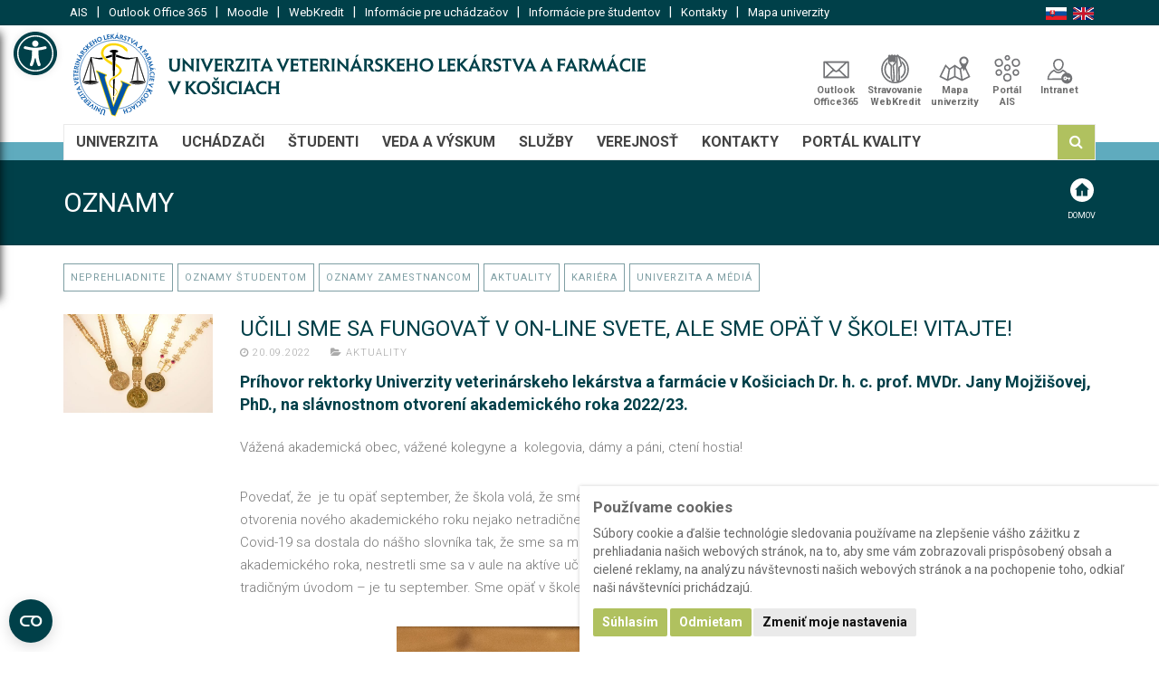

--- FILE ---
content_type: text/html; charset=utf-8
request_url: https://www.uvlf.sk/oznamy?item=3795
body_size: 30488
content:
<!DOCTYPE html>
<html lang="sk" class="wide wow-animation">
<head>
    <meta charset="utf-8">
    <meta name="viewport" content="width=device-width, initial-scale=1.0, maximum-scale=1.0">
    <meta name="description" content="Webový portál Univerzity veterinárskeho lekárstva a farmácie v Košiciach. UVLF v Košiciach poskytuje študijné programy všeobecné veterinárske lekárstvo, farmácia, hygiena potravín, trh a kvalita potravín, kynológia,  canisterapia a hipoterapia, bezpečnosť krmív a potravín a doktorandské študijné programy.">
    <meta name="keywords" content="vzdelávanie, veterinárna medicína, všeobecné veterinárske lekárstvo, univerzita veterinárskeho lekárstva, kynológia, hipoterapia, bezpečnosť krmív a potvavín, trh a kvalita potravín, farmácia, kanisterapia, študijný program, vysokoškolské vzdelávanie, klinika, klinika koní, klinika malých zvierat, univerzitná veterinárna nemocnica, veterina košice, veterinárska univerzita, akreditovaná, eaeve approved, eaeve accredited, UVLF, UVLF Košice, UVLF v Košiciach">
    <meta name="robots" content="index, follow">
    <title>Oznamy | Univerzita veterinárskeho lekárstva a farmácie v Košiciach</title>
    <!--[if IE]>
    <meta http-equiv='X-UA-Compatible' content='IE=edge,chrome=1'><![endif]-->

    <link rel="apple-touch-icon-precomposed" sizes="57x57" href="/apple-icon-57x57.png">
    <link rel="apple-touch-icon-precomposed" sizes="114x114" href="/apple-icon-114x114.png">
    <link rel="apple-touch-icon-precomposed" sizes="72x72" href="/pple-icon-72x72.png">
    <link rel="apple-touch-icon-precomposed" sizes="144x144" href="/apple-icon-144x144.png">
    <link rel="apple-touch-icon-precomposed" sizes="60x60" href="a/pple-icon-60x60.png">
    <link rel="apple-touch-icon-precomposed" sizes="120x120" href="/apple-icon-120x120.png">
    <link rel="apple-touch-icon-precomposed" sizes="76x76" href="/apple-icon-76x76.png">
    <link rel="apple-touch-icon-precomposed" sizes="152x152" href="/apple-icon-152x152.png">

    <link rel="shortcut icon" href="/favicon.ico">
    <link rel="icon" type="image/png" href="/favicon-16x16.png" sizes="16x16">
    <link rel="icon" type="image/png" href="/favicon-32x32.png" sizes="32x32">
    <link rel="icon" type="image/png" href="/favicon-96x96.png" sizes="96x96">

    <meta name="application-name" content="Univerzita veterinárskeho lekárstva a farmácie v Košiciach">
    <meta name="msapplication-TileColor" content="#FFFFFF">
    <meta name="msapplication-square70x70logo" content="/ms-icon-70x70.png">
    <meta name="msapplication-TileImage" content="/ms-icon-144x144.png">
    <meta name="msapplication-square150x150logo" content="/ms-icon-150x150.png">
    <meta name="msapplication-square310x310logo" content="/ms-icon-310x310.png">

<link rel="stylesheet" type="text/css" href="//fonts.googleapis.com/css?family=Roboto:400italic,700italic,300,400,700)">
<link rel="stylesheet" type="text/css" href="/webtemp/cssloader-b4dfe500cec7.css?0">
    
    <!-- Cookie Consent by TermsFeed https://www.TermsFeed.com -->
    <script type="text/javascript" src="https://www.termsfeed.com/public/cookie-consent/4.1.0/cookie-consent.js" charset="UTF-8"></script>
        <script type="text/javascript" charset="UTF-8">
      document.addEventListener('DOMContentLoaded', function () {
        cookieconsent.run({
          "notice_banner_type":"simple",
          "consent_type":"express",
          "palette":"light",
          "language":"sk",
          "page_load_consent_levels":["strictly-necessary", "tracking"],
          "notice_banner_reject_button_hide":false,
          "preferences_center_close_button_hide":false,
          "page_refresh_confirmation_buttons":false,
          "website_name":"uvlf.sk"}
        );
      });
    </script>

    <!-- Global site tag (gtag.js) - Google Analytics -->
    <script type="text/plain" data-cookie-consent="tracking" async src="https://www.googletagmanager.com/gtag/js?id=UA-9369984-1"></script>
    <script type="text/plain" data-cookie-consent="tracking">
        window.dataLayer = window.dataLayer || [];
        function gtag(){ dataLayer.push(arguments); }
        gtag('js', new Date());
        gtag('config', UA-9369984-1);
    </script>


    <a class="skip-link" href='#maincontent'>Prejsť na hlavný obsah</a>
</head>
<body class="appear-animate notice-front-archive default">
<script type="text/javascript" id="pojo-a11y-js-extra">
  var PojoA11yOptions = {
    "focusable":"1", 
    "add_role_links":"1",
    "enable_save":"1",
    "save_expiration":"12"
  };
</script>

<nav  id="pojo-a11y-toolbar" class="pojo-a11y-toolbar-left pojo-a11y-toolbar-toggle" role="navigation">
    <div class="pojo-a11y-toolbar-toggle">
        <a class="pojo-a11y-toolbar-link pojo-a11y-toolbar-toggle-link" href="javascript:void(0);" title="Accessibility Tools" role="button">
            <span class="pojo-sr-only sr-only">Open toolbar</span>
            <svg xmlns="http://www.w3.org/2000/svg" viewBox="0 0 100 100" fill="currentColor" width="1em">
                <title>Uľahčenie prístupu</title>
                <path d="M50 8.1c23.2 0 41.9 18.8 41.9 41.9 0 23.2-18.8 41.9-41.9 41.9C26.8 91.9 8.1 73.2 8.1 50S26.8 8.1 50 8.1M50 0C22.4 0 0 22.4 0 50s22.4 50 50 50 50-22.4 50-50S77.6 0 50 0zm0 11.3c-21.4 0-38.7 17.3-38.7 38.7S28.6 88.7 50 88.7 88.7 71.4 88.7 50 71.4 11.3 50 11.3zm0 8.9c4 0 7.3 3.2 7.3 7.3S54 34.7 50 34.7s-7.3-3.2-7.3-7.3 3.3-7.2 7.3-7.2zm23.7 19.7c-5.8 1.4-11.2 2.6-16.6 3.2.2 20.4 2.5 24.8 5 31.4.7 1.9-.2 4-2.1 4.7-1.9.7-4-.2-4.7-2.1-1.8-4.5-3.4-8.2-4.5-15.8h-2c-1 7.6-2.7 11.3-4.5 15.8-.7 1.9-2.8 2.8-4.7 2.1-1.9-.7-2.8-2.8-2.1-4.7 2.6-6.6 4.9-11 5-31.4-5.4-.6-10.8-1.8-16.6-3.2-1.7-.4-2.8-2.1-2.4-3.9.4-1.7 2.1-2.8 3.9-2.4 19.5 4.6 25.1 4.6 44.5 0 1.7-.4 3.5.7 3.9 2.4.7 1.8-.3 3.5-2.1 3.9z"></path>
            </svg>
        </a>
    </div>
    <div class="pojo-a11y-toolbar-overlay">
        <div class="pojo-a11y-toolbar-inner">
            <p class="pojo-a11y-toolbar-title">Uľahčenie prístupu</p>

            <ul class="pojo-a11y-toolbar-items pojo-a11y-tools">
                <li class="pojo-a11y-toolbar-item">
                    <a href="#" class="pojo-a11y-toolbar-link pojo-a11y-btn-background-group pojo-a11y-btn-grayscale" data-action="grayscale" data-action-group="schema" tabindex="-1" role="button"><span class="pojo-a11y-toolbar-icon"><svg version="1.1" xmlns="http://www.w3.org/2000/svg" width="1em" viewBox="0 0 448 448"><title>Odtiene šedej</title><path fill="currentColor" d="M15.75 384h-15.75v-352h15.75v352zM31.5 383.75h-8v-351.75h8v351.75zM55 383.75h-7.75v-351.75h7.75v351.75zM94.25 383.75h-7.75v-351.75h7.75v351.75zM133.5 383.75h-15.5v-351.75h15.5v351.75zM165 383.75h-7.75v-351.75h7.75v351.75zM180.75 383.75h-7.75v-351.75h7.75v351.75zM196.5 383.75h-7.75v-351.75h7.75v351.75zM235.75 383.75h-15.75v-351.75h15.75v351.75zM275 383.75h-15.75v-351.75h15.75v351.75zM306.5 383.75h-15.75v-351.75h15.75v351.75zM338 383.75h-15.75v-351.75h15.75v351.75zM361.5 383.75h-15.75v-351.75h15.75v351.75zM408.75 383.75h-23.5v-351.75h23.5v351.75zM424.5 383.75h-8v-351.75h8v351.75zM448 384h-15.75v-352h15.75v352z"></path></svg></span><span class="pojo-a11y-toolbar-text">Odtiene šedej</span></a>
                </li>

                <li class="pojo-a11y-toolbar-item">
                    <a href="#" class="pojo-a11y-toolbar-link pojo-a11y-btn-background-group pojo-a11y-btn-high-contrast" data-action="high-contrast" data-action-group="schema" tabindex="-1" role="button"><span class="pojo-a11y-toolbar-icon"><svg version="1.1" xmlns="http://www.w3.org/2000/svg" width="1em" viewBox="0 0 448 448"><title>Vysoký kontrast</title><path fill="currentColor" d="M192 360v-272c-75 0-136 61-136 136s61 136 136 136zM384 224c0 106-86 192-192 192s-192-86-192-192 86-192 192-192 192 86 192 192z"></path></svg></span><span class="pojo-a11y-toolbar-text">Vysoký kontrast</span></a>
                </li>

                <li class="pojo-a11y-toolbar-item">
                    <a href="#" class="pojo-a11y-toolbar-link pojo-a11y-btn-background-group pojo-a11y-btn-negative-contrast" data-action="negative-contrast" data-action-group="schema" tabindex="-1" role="button"><span class="pojo-a11y-toolbar-icon"><svg version="1.1" xmlns="http://www.w3.org/2000/svg" width="1em" viewBox="0 0 448 448"><title>Negatívny kontrast</title><path fill="currentColor" d="M416 240c-23.75-36.75-56.25-68.25-95.25-88.25 10 17 15.25 36.5 15.25 56.25 0 61.75-50.25 112-112 112s-112-50.25-112-112c0-19.75 5.25-39.25 15.25-56.25-39 20-71.5 51.5-95.25 88.25 42.75 66 111.75 112 192 112s149.25-46 192-112zM236 144c0-6.5-5.5-12-12-12-41.75 0-76 34.25-76 76 0 6.5 5.5 12 12 12s12-5.5 12-12c0-28.5 23.5-52 52-52 6.5 0 12-5.5 12-12zM448 240c0 6.25-2 12-5 17.25-46 75.75-130.25 126.75-219 126.75s-173-51.25-219-126.75c-3-5.25-5-11-5-17.25s2-12 5-17.25c46-75.5 130.25-126.75 219-126.75s173 51.25 219 126.75c3 5.25 5 11 5 17.25z"></path></svg></span><span class="pojo-a11y-toolbar-text">Negatívny kontrast</span></a>
                </li>

                <li class="pojo-a11y-toolbar-item">
                    <a href="#" class="pojo-a11y-toolbar-link pojo-a11y-btn-background-group pojo-a11y-btn-light-background" data-action="light-background" data-action-group="schema" tabindex="-1" role="button"><span class="pojo-a11y-toolbar-icon"><svg version="1.1" xmlns="http://www.w3.org/2000/svg" width="1em" viewBox="0 0 448 448"><title>Svetlé pozadie</title><path fill="currentColor" d="M184 144c0 4.25-3.75 8-8 8s-8-3.75-8-8c0-17.25-26.75-24-40-24-4.25 0-8-3.75-8-8s3.75-8 8-8c23.25 0 56 12.25 56 40zM224 144c0-50-50.75-80-96-80s-96 30-96 80c0 16 6.5 32.75 17 45 4.75 5.5 10.25 10.75 15.25 16.5 17.75 21.25 32.75 46.25 35.25 74.5h57c2.5-28.25 17.5-53.25 35.25-74.5 5-5.75 10.5-11 15.25-16.5 10.5-12.25 17-29 17-45zM256 144c0 25.75-8.5 48-25.75 67s-40 45.75-42 72.5c7.25 4.25 11.75 12.25 11.75 20.5 0 6-2.25 11.75-6.25 16 4 4.25 6.25 10 6.25 16 0 8.25-4.25 15.75-11.25 20.25 2 3.5 3.25 7.75 3.25 11.75 0 16.25-12.75 24-27.25 24-6.5 14.5-21 24-36.75 24s-30.25-9.5-36.75-24c-14.5 0-27.25-7.75-27.25-24 0-4 1.25-8.25 3.25-11.75-7-4.5-11.25-12-11.25-20.25 0-6 2.25-11.75 6.25-16-4-4.25-6.25-10-6.25-16 0-8.25 4.5-16.25 11.75-20.5-2-26.75-24.75-53.5-42-72.5s-25.75-41.25-25.75-67c0-68 64.75-112 128-112s128 44 128 112z"></path></svg></span><span class="pojo-a11y-toolbar-text">Svetlé pozadie</span></a>
                </li>

                <li class="pojo-a11y-toolbar-item">
                    <a href="#" class="pojo-a11y-toolbar-link pojo-a11y-btn-links-underline" data-action="links-underline" data-action-group="toggle" tabindex="-1" role="button"><span class="pojo-a11y-toolbar-icon"><svg version="1.1" xmlns="http://www.w3.org/2000/svg" width="1em" viewBox="0 0 448 448"><title>Podčiarknuté odkazy</title><path fill="currentColor" d="M364 304c0-6.5-2.5-12.5-7-17l-52-52c-4.5-4.5-10.75-7-17-7-7.25 0-13 2.75-18 8 8.25 8.25 18 15.25 18 28 0 13.25-10.75 24-24 24-12.75 0-19.75-9.75-28-18-5.25 5-8.25 10.75-8.25 18.25 0 6.25 2.5 12.5 7 17l51.5 51.75c4.5 4.5 10.75 6.75 17 6.75s12.5-2.25 17-6.5l36.75-36.5c4.5-4.5 7-10.5 7-16.75zM188.25 127.75c0-6.25-2.5-12.5-7-17l-51.5-51.75c-4.5-4.5-10.75-7-17-7s-12.5 2.5-17 6.75l-36.75 36.5c-4.5 4.5-7 10.5-7 16.75 0 6.5 2.5 12.5 7 17l52 52c4.5 4.5 10.75 6.75 17 6.75 7.25 0 13-2.5 18-7.75-8.25-8.25-18-15.25-18-28 0-13.25 10.75-24 24-24 12.75 0 19.75 9.75 28 18 5.25-5 8.25-10.75 8.25-18.25zM412 304c0 19-7.75 37.5-21.25 50.75l-36.75 36.5c-13.5 13.5-31.75 20.75-50.75 20.75-19.25 0-37.5-7.5-51-21.25l-51.5-51.75c-13.5-13.5-20.75-31.75-20.75-50.75 0-19.75 8-38.5 22-52.25l-22-22c-13.75 14-32.25 22-52 22-19 0-37.5-7.5-51-21l-52-52c-13.75-13.75-21-31.75-21-51 0-19 7.75-37.5 21.25-50.75l36.75-36.5c13.5-13.5 31.75-20.75 50.75-20.75 19.25 0 37.5 7.5 51 21.25l51.5 51.75c13.5 13.5 20.75 31.75 20.75 50.75 0 19.75-8 38.5-22 52.25l22 22c13.75-14 32.25-22 52-22 19 0 37.5 7.5 51 21l52 52c13.75 13.75 21 31.75 21 51z"></path></svg></span><span class="pojo-a11y-toolbar-text">Podčiarknuté odkazy</span></a>
                </li>

                <li class="pojo-a11y-toolbar-item">
                    <a href="#" class="pojo-a11y-toolbar-link pojo-a11y-btn-readable-font" data-action="readable-font" data-action-group="toggle" tabindex="-1" role="button"><span class="pojo-a11y-toolbar-icon"><svg version="1.1" xmlns="http://www.w3.org/2000/svg" width="1em" viewBox="0 0 448 448"><title>Čitateľné písmo</title><path fill="currentColor" d="M181.25 139.75l-42.5 112.5c24.75 0.25 49.5 1 74.25 1 4.75 0 9.5-0.25 14.25-0.5-13-38-28.25-76.75-46-113zM0 416l0.5-19.75c23.5-7.25 49-2.25 59.5-29.25l59.25-154 70-181h32c1 1.75 2 3.5 2.75 5.25l51.25 120c18.75 44.25 36 89 55 133 11.25 26 20 52.75 32.5 78.25 1.75 4 5.25 11.5 8.75 14.25 8.25 6.5 31.25 8 43 12.5 0.75 4.75 1.5 9.5 1.5 14.25 0 2.25-0.25 4.25-0.25 6.5-31.75 0-63.5-4-95.25-4-32.75 0-65.5 2.75-98.25 3.75 0-6.5 0.25-13 1-19.5l32.75-7c6.75-1.5 20-3.25 20-12.5 0-9-32.25-83.25-36.25-93.5l-112.5-0.5c-6.5 14.5-31.75 80-31.75 89.5 0 19.25 36.75 20 51 22 0.25 4.75 0.25 9.5 0.25 14.5 0 2.25-0.25 4.5-0.5 6.75-29 0-58.25-5-87.25-5-3.5 0-8.5 1.5-12 2-15.75 2.75-31.25 3.5-47 3.5z"></path></svg></span><span class="pojo-a11y-toolbar-text">Čitateľné písmo</span></a>
                </li>

                <li class="pojo-a11y-toolbar-item">
                    <a href="#" class="pojo-a11y-toolbar-link pojo-a11y-btn-reset" data-action="reset" tabindex="-1" role="button"><span class="pojo-a11y-toolbar-icon"><svg version="1.1" xmlns="http://www.w3.org/2000/svg" width="1em" viewBox="0 0 448 448"><title>Resetovať</title><path fill="currentColor" d="M384 224c0 105.75-86.25 192-192 192-57.25 0-111.25-25.25-147.75-69.25-2.5-3.25-2.25-8 0.5-10.75l34.25-34.5c1.75-1.5 4-2.25 6.25-2.25 2.25 0.25 4.5 1.25 5.75 3 24.5 31.75 61.25 49.75 101 49.75 70.5 0 128-57.5 128-128s-57.5-128-128-128c-32.75 0-63.75 12.5-87 34.25l34.25 34.5c4.75 4.5 6 11.5 3.5 17.25-2.5 6-8.25 10-14.75 10h-112c-8.75 0-16-7.25-16-16v-112c0-6.5 4-12.25 10-14.75 5.75-2.5 12.75-1.25 17.25 3.5l32.5 32.25c35.25-33.25 83-53 132.25-53 105.75 0 192 86.25 192 192z"></path></svg></span><span class="pojo-a11y-toolbar-text">Resetovať</span></a>
                </li>
            </ul>
            </ul>
        </div>
    </div>
</nav>

<div class="page-loader">
    <div class="loader">Loading...</div>
</div>

<div class="page" id="top">

<header>
    <div class="header-no-fix-area">
        <div class="header-top bg-1">
            <div class="container">
                <div class="row">
                    <div class="col-md-10 col-sm-10">
                        <div class="header-top-left">
    <div class="header-top-menu">
                <a class="" href="https://ais2.uvlf.sk/ais/portal/changeLocale.do?locale=SK" target="_blank"
                        title="AIS"
                >


                    AIS</a> | 

                <a class="" href="https://outlook.office365.com/" target="_blank"
                        title="Outlook Office 365"
                >


                    Outlook Office 365</a> | 

                <a class="" href="http://moodle.uvlf.sk" target="_blank"
                        title="Moodle"
                >


                    Moodle</a> | 

                <a class="" href="http://webkredit.uvlf.sk" target="_blank"
                        title="WebKredit"
                >


                    WebKredit</a> | 

                <a class="" href="/uchadzaci-bc-mgr-dr" target="_self"
                        title="Informácie pre uchádzačov"
                >


                    Informácie pre uchádzačov</a> | 

                <a class="" href="/studium-bc-mgr-dr" target="_self"
                        title="Informácie pre študentov"
                >


                    Informácie pre študentov</a> | 

                <a class="" href="/kontakty" target="_self"
                        title="Kontakty"
                >


                    Kontakty</a> | 

            <a href="https://www.uvlf.sk/mapa" 
                    title="Mapa univerzity"
            >


                    Mapa univerzity</a>

    </div>
                        </div>
                    </div>
                    <div class="col-md-2 col-sm-2">
                        <div class="header-top-right">
                            <div class="header-top-right pull-right-sm">
<div class="language-switcher">
    <ul>
        <li class="sk">
            <span class="exclude-accessibility-tools">Slovak</span>
        </li>

                <li class="en">
                        <a class="language-item link exclude-accessibility-tools" href="https://www.uvlf.sk/en/news" title="English" lang="en">
                            English
                        </a>

                </li>
    </ul>
</div>
                            </div>
                        </div>
                    </div>
                </div>
            </div>
        </div>

        <div class="header-bottom">
            <div class="container">
                <div class="row row-eq-height">
                    <div class="col-md-7 col-sm-12 col-xs-12 header-bottom-top-left-coll">
                        <div class="header-bottom-top-left">
                            <a class="header-logo" title="Univerzita veterinárskeho lekárstva a farmácie v Košiciach" href="https://www.uvlf.sk/sk">
                                <img src="/assets/logos/logo_sk_rgb_ld.svg" alt="Univerzita veterinárskeho lekárstva a farmácie v Košiciach">
                            </a>
                        </div>
                    </div>
                    <div class="col-md-5 col-sm-12 col-xs-12">
                        <div class="header-bottom-top-right">
    <div class="icons-menu">
                <a class="webmail-ico" href="https://outlook.office365.com/" target="_blank"
                        title="Outlook Office 365"
                >


                    Outlook Office365</a>

                <a class="webkredit-ico" href="http://webkredit.uvlf.sk" target="_blank"
                        title="Stravovanie WebKredit"
                >


                    Stravovanie WebKredit</a>

            <a href="https://www.uvlf.sk/mapa" 
                    title="Mapa univerzity"
             class="map-ico">


                    Mapa univerzity</a>

                <a class="ais-ico" href="https://ais2.uvlf.sk/ais/portal/changeLocale.do?locale=SK" target="_blank"
                        title="Portál AIS"
                >


                    Portál AIS</a>

                <a class="intranet-ico" href="http://intranet.uvlf.sk" target="_blank"
                        title="Intranet"
                >


                    Intranet</a>

    </div>
                        </div>
                    </div>
                </div>
            </div>
        </div>
    </div>





    <div class="navbar navbar-default navbar-static-top js-stick mobile-stick">
        <div class="container">

            <div class="navbar-header">
                <div class="row">
                    <div class="col-md-12">
                        <a href="https://www.uvlf.sk/sk" class="navbar-brand" title="Univerzita veterinárskeho lekárstva a farmácie v Košiciach">
                            <img src="/assets/logos/logo_sk_rgb_sd.svg" alt="Univerzita veterinárskeho lekárstva a farmácie v Košiciach">
                        </a>

                        <button type="button" class="navbar-toggle" data-toggle="collapse" data-target=".navbar-collapse">
                            <span class="sr-only">Toggle navigation</span>
                            <span class="icon-bar">&nbsp;</span>
                            <span class="icon-bar">&nbsp;</span>
                            <span class="icon-bar">&nbsp;</span>
                        </button>
                    </div>
                </div>

            </div>

            <div class="navbar-collapse collapse">









                <ul class="nav navbar-nav">
                <li class="dropdown menu-large ">
                    <a href="#" class="dropdown-toggle" data-toggle="dropdown" title="Univerzita">Univerzita</a>
                    <ul class="dropdown-menu megamenu row ">
                        <li>
                            <div class="container">
                                <div class="menu-group">
            <div class="col-xs-12 menu-group-item">
        <ul>
                    <li class="dropdown-header ">
                        História a súčasnosť
                    </li>
                        <li>

                    <a href="https://www.uvlf.sk/historia"
                       
                            title="História"
                    >
                        História
                    </a>
                    </li>
                        <li>

                    <a href="https://www.uvlf.sk/sucasnost-a-hodnotenia"
                       
                            title="Súčasnosť a hodnotenia"
                    >
                        Súčasnosť a hodnotenia
                    </a>
                    </li>
                        <li>

                    <a href="https://www.uvlf.sk/partneri"
                       
                            title="Partneri"
                    >
                        Partneri
                    </a>
                    </li>
                        <li>

                    <a href="https://www.uvlf.sk/zelena-univerzita"
                       
                            title="Zelená univerzita"
                    >
                        <br><span style="font-weight:bold; margin-left:-8px; margin-top:20px; color: #b0c15f;">ZELENÁ UNIVERZITA</span>
                    </a>
                    </li>
                    <li class="dropdown-header ">
                        Orgány univerzity
                    </li>
                        <li>

                    <a href="https://www.uvlf.sk/organy-univerzity/vedenie-univerzity"
                       
                            title="Vedenie univerzity"
                    >
                        Vedenie univerzity
                    </a>
                    </li>
                        <li>

                    <a href="https://www.uvlf.sk/organy-univerzity/akademicky-senat"
                       
                            title="Akademický senát"
                    >
                        Akademický senát
                    </a>
                    </li>
                        <li>

                    <a href="https://www.uvlf.sk/organy-univerzity/kolegium-rektora"
                       
                            title="Kolégium rektora"
                    >
                        Kolégium rektora
                    </a>
                    </li>
                        <li>

                    <a href="https://www.uvlf.sk/organy-univerzity/vedecka-rada"
                       
                            title="Vedecká rada"
                    >
                        Vedecká rada
                    </a>
                    </li>
                        <li>

                    <a href="https://www.uvlf.sk/organy-univerzity/spravna-rada"
                       
                            title="Správna rada"
                    >
                        Správna rada
                    </a>
                    </li>
                        <li>

                    <a href="https://www.uvlf.sk/organy-univerzity/odborovy-zvaz"
                       
                            title="Odborový zväz"
                    >
                        Odborový zväz
                    </a>
                    </li>
                        <li>

                    <a href="https://www.uvlf.sk/neinvesticny-fond-uvlf-v-kosiciach"
                       
                            title="NEIVESTIČNÝ FOND UVLF V KOŠICIACH"
                    >
                        <br><span style="font-weight:bold; display: block; margin-left:-8px; color: #b0c15f;">NEIVESTIČNÝ FOND UVLF V KOŠICIACH</span>
                    </a>
                    </li>
        </ul>
            </div>

            <div class="col-xs-12 menu-group-item">
        <ul>
                    <li class="dropdown-header ">
                        Akreditované študijné programy
                    </li>
                        <li>

                    <a href="https://www.uvlf.sk/akreditovane-studijne-programy/bezpecnost-krmiv-a-potravin"
                       
                            title="Bezpečnosť krmív a potravín"
                    >
                        Bezpečnosť krmív a potravín
                    </a>
                    </li>
                        <li>

                    <a href="https://www.uvlf.sk/akreditovane-studijne-programy/kynologia"
                       
                            title="Kynológia"
                    >
                        Kynológia
                    </a>
                    </li>
                        <li>

                    <a href="https://www.uvlf.sk/akreditovane-studijne-programy/veterinarna-sestra"
                       
                            title="Veterinárna sestra"
                    >
                        Veterinárna sestra
                    </a>
                    </li>
                        <li>

                    <a href="https://www.uvlf.sk/akreditovane-studijne-programy/vztah-clovek-zviera-a-jeho-vyuzitie-v-canisterapii-a-hipoterapii"
                       
                            title="Vzťah človek-zviera a jeho využitie v canisterapii a hipoterapii"
                    >
                        Vzťah človek-zviera a jeho využitie v canisterapii a hipoterapii
                    </a>
                    </li>
                        <li>

                    <a href="https://www.uvlf.sk/akreditovane-studijne-programy/nauka-o-zivocichoch"
                       
                            title="Náuka o živočíchoch"
                    >
                        Náuka o živočíchoch
                    </a>
                    </li>
                        <li>

                    <a href="https://www.uvlf.sk/akreditovane-studijne-programy/pohoda-a-ochrana-zvierat"
                       
                            title="Pohoda a ochrana zvierat"
                    >
                        Pohoda a ochrana zvierat
                    </a>
                    </li>
                        <li>

                    <a href="https://www.uvlf.sk/akreditovane-studijne-programy/trh-a-kvalita-potravin"
                       
                            title="Trh a kvalita potravín"
                    >
                        Trh a kvalita potravín
                    </a>
                    </li>
                        <li>

                    <a href="https://www.uvlf.sk/akreditovane-studijne-programy/farmacia"
                       
                            title="Farmácia"
                    >
                        Farmácia
                    </a>
                    </li>
                        <li>

                    <a href="https://www.uvlf.sk/akreditovane-studijne-programy/hygiena-potravin"
                       
                            title="Hygiena potravín"
                    >
                        Hygiena potravín
                    </a>
                    </li>
                        <li>

                    <a href="https://www.uvlf.sk/akreditovane-studijne-programy/vseobecne-veterinarske-lekarstvo"
                       
                            title="Všeobecné veterinárske lekárstvo"
                    >
                        Všeobecné veterinárske lekárstvo
                    </a>
                    </li>
                        <li class="#dropdown-header">

                    <a href="https://www.uvlf.sk/akreditovane-doktorandske-studijne-programy"
                       
                            title="Akreditované doktorandské študijné programy"
                    >
                        <br><span style="font-weight:bold; display: block; margin-left:-8px; color: #b0c15f;">AKREDITOVANÉ DOKTORANDSKÉ ŠTUDIJNÉ PROGRAMY</span>
                    </a>
                    </li>
        </ul>
            </div>

            <div class="col-xs-12 menu-group-item">
        <ul>
                    <li class="dropdown-header ">
                        Organizačná štruktúra
                    </li>
                        <li>

                    <a href="https://www.uvlf.sk/organizacna-struktura/rektorat"
                       
                            title="Rektorát"
                    >
                        Rektorát
                    </a>
                    </li>
                        <li>

                    <a href="https://www.uvlf.sk/organizacna-struktura/katedry"
                       
                            title="Katedry"
                    >
                        Katedry
                    </a>
                    </li>
                        <li>

                    <a href="https://www.uvlf.sk/organizacna-struktura/univerzitna-veterinarna-nemocnica"
                       
                            title="Univerzitná veterinárna nemocnica"
                    >
                        Univerzitná veterinárna nemocnica
                    </a>
                    </li>
                        <li>

                    <a href="https://www.uvlf.sk/organizacna-struktura/vyskumne-centra-a-laboratoria"
                       
                            title="Výskumné centrá a laboratóriá"
                    >
                        Výskumné centrá a laboratóriá
                    </a>
                    </li>
                        <li>

                    <a href="https://www.uvlf.sk/organizacna-struktura/ucelove-zariadenia"
                       
                            title="Účelové zariadenia"
                    >
                        Účelové zariadenia
                    </a>
                    </li>
                        <li>

                    <a href="https://www.uvlf.sk/organizacna-struktura/samostatne-pracoviska"
                       
                            title="Samostatné pracoviská"
                    >
                        Samostatné pracoviská
                    </a>
                    </li>
                    <li class="dropdown-header ">
                        KONANIA
                    </li>
                        <li>

                    <a href="https://www.uvlf.sk/dokumenty/vyberove-konania"
                       
                            title="Výberové konania"
                    >
                        Výberové konania
                    </a>
                    </li>
                        <li>

                    <a href="https://www.uvlf.sk/dokumenty/hai"
                       
                            title="Habilitačné a inauguračné konania"
                    >
                        Habilitačné a inauguračné konania
                    </a>
                    </li>
                        <li>

                    <a href="https://www.uvlf.sk/dokumenty/habilitacne-konania"
                       
                            title="Habilitačné konania"
                    >
                        Habilitačné konania
                    </a>
                    </li>
                        <li>

                    <a href="https://www.uvlf.sk/dokumenty/inauguracne-konania"
                       
                            title="Inauguračné konania"
                    >
                        Inauguračné konania
                    </a>
                    </li>
        </ul>
            </div>

            <div class="col-xs-12 menu-group-item">
        <ul>
                    <li class="dropdown-header ">
                        Univerzitné časopisy
                    </li>
                        <li class="">

                    <a href="/document/informacie-o-studiu-na-uvlf-v-kosiciach-na-akademicky-rok-2025-2026.pdf"
                       target="_blank"
                            title="Informácie o štúdiu na UVLF v Košiciach na akademický rok 2025/2026 (PDF)"
                    >
                        Informácie o štúdiu na UVLF
                    </a>
                    </li>
                        <li>

                    <a href="https://www.uvlf.sk/univerzitne-casopisy/spravodajca-uvlf"
                       
                            title="Spravodajca UVLF"
                    >
                        Spravodajca UVLF
                    </a>
                    </li>
                        <li>

                    <a href="https://www.uvlf.sk/univerzitne-casopisy/folia-veterinaria"
                       
                            title="Folia Veterinaria"
                    >
                        Folia Veterinaria
                    </a>
                    </li>
                        <li>

                    <a href="https://www.uvlf.sk/univerzitne-casopisy/folia-pharmaceutica-cassoviensia"
                       
                            title="Folia Pharmaceutica Cassoviensia"
                    >
                        Folia Pharmaceutica Cassoviensia
                    </a>
                    </li>
                        <li>

                    <a href="https://www.uvlf.sk/univerzitne-casopisy/studetnsky-casopis-ardo"
                       
                            title="Študentský časopis ARDO"
                    >
                        Študentský časopis ARDO
                    </a>
                    </li>
                        <li>

                    <a href="https://www.uvlf.sk/univerzitne-casopisy/slovensky-veterinarsky-casopis"
                       
                            title="Slovenský veterinársky časopis"
                    >
                        Slovenský veterinársky časopis
                    </a>
                    </li>
                    <li class="dropdown-header ">
                        Projekty
                    </li>
                        <li>

                    <a href="https://www.uvlf.sk/strukturalne-fondy"
                       
                            title="Štrukturálne fondy"
                    >
                        Štrukturálne fondy
                    </a>
                    </li>
                        <li>

                    <a href="https://www.uvlf.sk/granty-ehp-a-norska"
                       
                            title="Granty EHP a Nórska"
                    >
                        Granty EHP a Nórska
                    </a>
                    </li>
                        <li>

                    <a href="https://www.uvlf.sk/stipendijny-program-ehp-slovensko"
                       
                            title="Štipendijný program EHP Slovensko"
                    >
                        Štipendijný program EHP SK
                    </a>
                    </li>
                        <li>

                    <a href="https://www.uvlf.sk/medzinarodny-vysehradsky-fond"
                       
                            title="Medzinárodný vyšehradský fond"
                    >
                        Medzinár. vyšehradský fond
                    </a>
                    </li>
                        <li class="">

                    <a href="http://www.lifeenergia.sk/index.php/"
                       target="_blank"
                            title="Life Energia"
                    >
                        Life Energia <i class="fa fa-external-link"></i>
                    </a>
                    </li>
                        <li class="">

                    <a href="http://www.phd4manna.eu/"
                       target="_blank"
                            title="H2020 - MANNA"
                    >
                        H2020 - MANNA <i class="fa fa-external-link"></i>
                    </a>
                    </li>
                        <li>

                    <a href="https://www.uvlf.sk/b-thenet"
                       
                            title="Horizont Európa"
                    >
                        Horizont Európa
                    </a>
                    </li>
                        <li>

                    <a href="https://www.uvlf.sk/program-eu4health"
                       
                            title="Program EU4Health"
                    >
                        Program EU4Health
                    </a>
                    </li>
                        <li>

                    <a href="https://www.uvlf.sk/ine-projekty"
                       
                            title="Iné projekty"
                    >
                        Iné projekty
                    </a>
                    </li>
                        <li>

                    <a href="https://www.uvlf.sk/plan-obnovy"
                       
                            title="Plán obnovy a odolnosti SR"
                    >
                        Plán obnovy a odolnosti SR
                    </a>
                    </li>
                        <li>

                    <a href="https://www.uvlf.sk/dokumenty/vyzvy"
                       
                            title="Výzvy"
                    >
                        Výzvy
                    </a>
                    </li>
        </ul>
            </div>

            <div class="col-xs-12 menu-group-item">
        <ul>
                    <li class="dropdown-header ">
                        Dokumenty
                    </li>
                        <li>

                    <a href="/document/dlhodoby-zamer-uvlf.pdf"
                       target="_blank"
                            title="Dlhodobý zámer (PDF)"
                    >
                        Dlhodobý zámer
                    </a>
                    </li>
                        <li>

                    <a href="https://www.uvlf.sk/dokumenty/vyrocne-spravy"
                       
                            title="Výročné správy"
                    >
                        Výročné správy
                    </a>
                    </li>
                        <li>

                    <a href="https://www.uvlf.sk/dokumenty/vnutorne-predpisy-a-smernice-podla-oblasti"
                       
                            title="Vnútorné predpisy a smernice"
                    >
                        Vnútorné predpisy a smernice
                    </a>
                    </li>
                        <li>

                    <a href="https://www.uvlf.sk/dokumenty/deklaracia-o-posilneni-kultury-vedeckej-integrity"
                       
                            title="Deklarácia o posilnení kultúry vedeckej integrity"
                    >
                        Deklarácia o posilnení kultúry vedeckej integrity
                    </a>
                    </li>
                        <li>

                    <a href="https://www.uvlf.sk/dokumenty/institucionalny-plan-rodovej-rovnosti"
                       
                            title="Inštitucionálny plán rodovej rovnosti"
                    >
                        Inštitucionálny plán rodovej rovnosti
                    </a>
                    </li>
                        <li>

                    <a href="https://www.uvlf.sk/dokumenty/hodnotenie-kvality"
                       
                            title="Hodnotenie kvality"
                    >
                        Hodnotenie kvality
                    </a>
                    </li>
                        <li>

                    <a href="/document/statut-etickej-komisie.PDF"
                       target="_blank"
                            title="Štatút etickej komisie UVLF pre zaobchádzanie so zvieratami (PDF)"
                    >
                        Štatút etickej komisie UVLF pre zaobchádzanie so zvieratami
                    </a>
                    </li>
                        <li>

                    <a href="/document/prepravny-poriadok.pdf"
                       target="_blank"
                            title="Prepravný poriadok (PDF)"
                    >
                        Prepravný poriadok
                    </a>
                    </li>
                        <li>

                    <a href="/document/cennik-tovarov-prac-a-sluzieb-poskytovanych-uvlf-v-kosiciach-ucinny-od-15-09-2024.pdf"
                       target="_blank"
                            title="Cenník (PDF)"
                    >
                        Cenník tovarov a služieb
                    </a>
                    </li>
                        <li class="">

                    <a href="/document/cennik-tovarov-prac-a-sluzieb-poskytovanych-uvlf-v-kosiciach-dodatok-c-1.pdf"
                       target="_blank"
                            title="Cenník tovarov a služieb - Dodatok č.1"
                    >
                        Cenník tovarov a služieb - Dodatok č.1
                    </a>
                    </li>
                        <li class="">

                    <a href="https://www.uvlf.sk/document/cennik-poplatkoveho-lovu-a-zivej-zveri-na-ucelovom-zariadeni-pre-chov-a-choroby-zveri-ryb-a-vciel-v-rozhanovciach.pdf"
                       target="_blank"
                            title="Cenník poplatkového lovu a živej zveri na Účelovom zariadení pre chov a choroby zveri, rýb a včiel v Rozhanovciach"
                    >
                        Cenník ÚZ Rozhanovce
                    </a>
                    </li>
        </ul>
            </div>

                                </div>
                            </div>
                        </li>
                    </ul>

            </li>
                <li class="dropdown menu-large ">
                    <a href="#" class="dropdown-toggle" data-toggle="dropdown" title="Uchádzači">Uchádzači</a>
                    <ul class="dropdown-menu megamenu row ">
                        <li>
                            <div class="container">
                                <div class="menu-group">
            <div class="col-xs-12 menu-group-item">
        <ul>
                    <li class="dropdown-header ">
                        INFORMÁCIE PRE UCHÁDZAČOV<br>BAKALÁRSKE, MAGISTERSKÉ A DOKTORSKÉ ŠTÚDIUM
                    </li>
                        <li>

                    <a href="https://www.uvlf.sk/uchadzaci-bc-mgr-dr/informacie-k-prijimaciemu-konaniu"
                       
                            title="Informácie k prijímaciemu konaniu"
                    >
                        Informácie k prijímaciemu konaniu
                    </a>
                    </li>
                        <li class="">

                    <a href="https://e-prihlaska.uvlf.sk/ais/start.do"
                       target="_blank"
                            title="Elektronická prihláška k prijímaciemu konaniu na ak.r. 2026/2027 (len Chrome, Firefox)"
                    >
                        Elektronická prihláška k prijímaciemu konaniu na ak.r. 2026/2027 (len Chrome, Firefox)
                    </a>
                    </li>
                        <li class="">

                    <a href="/uchadzaci-bc-mgr-dr/vysledky-prijimacieho-konania"
                       target="_blank"
                            title="Výsledky prijímacieho konania"
                    >
                        <span style="color:#c0392b;">Výsledky prijímacieho konania</span>
                    </a>
                    </li>
                        <li class="">

                    <a href="/akcie/den-otvorenych-dveri-2026"
                       
                            title="Deň otvorených dverí"
                    >
                        Deň otvorených dverí
                    </a>
                    </li>
                        <li>

                    <a href="https://www.uvlf.sk/uchadzaci-bc-mgr-dr/pripravne-kurzy-k-prijimaciemu-konaniu"
                       
                            title="Prípravné kurzy k prijímaciemu konaniu"
                    >
                        Prípravné kurzy
                    </a>
                    </li>
                        <li>

                    <a href="https://www.uvlf.sk/uchadzaci-bc-mgr-dr/temy-k-prijimaciemu-konaniu"
                       
                            title="Témy k prijímaciemu konaniu"
                    >
                        Témy k prijímaciemu konaniu
                    </a>
                    </li>
                        <li class="">

                    <a href="https://www.minedu.sk/prihlaska-na-vysokoskolske-studium-bakalarske-prvy-stupen-alebo-spojene-prvy-a-druhy-stupen-v-jednom-celku/"
                       target="_blank"
                            title="Tlačivo prihlášky k prijímaciemu konaniu"
                    >
                        Tlačivo prihlášky
                    </a>
                    </li>
                        <li>

                    <a href="https://www.uvlf.sk/uchadzaci-bc-mgr-dr/ubytovanie-na-studentskych-domovoch"
                       
                            title="Ubytovanie na študentských domovoch"
                    >
                        Ubytovanie na študentských domovoch
                    </a>
                    </li>
                        <li>

                    <a href="https://www.uvlf.sk/uchadzaci-bc-mgr-dr/uchadzaci-so-specifickymi-potrebami"
                       
                            title="Uchádzači so špecifickými potrebami"
                    >
                        Uchádzači so špecifickými potrebami
                    </a>
                    </li>
                        <li>

                    <a href="https://www.uvlf.sk/uchadzaci-bc-mgr-dr/kontakt"
                       
                            title="Kontakt"
                    >
                        Kontakt
                    </a>
                    </li>
        </ul>
            </div>

            <div class="col-xs-12 menu-group-item">
        <ul>
                    <li class="dropdown-header ">
                        INFORMÁCIE PRE UCHÁDZAČOV<br>DOKTORANDSKÉ ŠTÚDIUM
                    </li>
                        <li>

                    <a href="https://www.uvlf.sk/informacie-pre-uchadzacov-o-doktorandske-studium/informacie-k-prijimaciemu-konaniu"
                       
                            title="Informácie k prijímaciemu konaniu"
                    >
                        Informácie k prijímaciemu konaniu
                    </a>
                    </li>
                        <li>

                    <a href="https://www.uvlf.sk/informacie-pre-uchadzacov-o-doktorandske-studium/informacie-k-prijimaciemu-konaniu-druhe-kolo"
                       
                            title="Informácie k prijímaciemu konaniu - druhé kolo"
                    >
                        Informácie k prijímaciemu konaniu - druhé kolo
                    </a>
                    </li>
                        <li class="">

                    <a href="/informacie-pre-studentov-phd/doktorandske-studijne-programy?sorting-column=title&amp;sorting-sort=asc"
                       
                            title="Doktorandské študijné programy"
                    >
                        Doktorandské študijné programy
                    </a>
                    </li>
                        <li>

                    <a href="https://www.uvlf.sk/informacie-pre-uchadzacov-o-doktorandske-studium/temy-dizertacnych-prac-pre-doktorandske-studium"
                       
                            title="Témy dizertačných prác pre doktorandské štúdium"
                    >
                        Témy dizertačných prác pre doktorandské štúdium
                    </a>
                    </li>
                        <li class="">

                    <a href="/document/prihlaska-na-vysokoskolske-studium-pre-treti-stupen-s-prilohami.rtf"
                       target="_blank"
                            title="Tlačivo prihlášky"
                    >
                        Tlačivo prihlášky
                    </a>
                    </li>
                        <li>

                    <a href="https://www.uvlf.sk/informacie-pre-uchadzacov-o-doktorandske-studium/kontakt"
                       
                            title="Kontakt"
                    >
                        Kontakt
                    </a>
                    </li>
                    <li class="dropdown-header ">
                        DOKUMENTY A SMERNICE
                    </li>
                        <li>

                    <a href="/document/postup-pri-prijimacom-konani-a-pri-konani-o-preskumani-rozhodnutia-o-vysledku-prijimacieho-konania.pdf"
                       target="_blank"
                            title="Postup pri prijímacom konaní a pri konaní o preskúmaní rozhodnutia o neprijatí na štúdium (PDF)"
                    >
                        Postup pri prijímacom konaní a pri konaní o preskúmaní rozhodnutia o neprijatí na štúdium
                    </a>
                    </li>
                        <li>

                    <a href="https://www.uvlf.sk/dokumenty/skolne-a-administrativne-poplatky"
                       
                            title="Školné a administratívne poplatky"
                    >
                        Školné a administratívne poplatky
                    </a>
                    </li>
        </ul>
            </div>

            <div class="col-xs-12 menu-group-item">
        <ul>
                    <li class="dropdown-header ">
                        RIGORÓZNE KONANIE
                    </li>
                        <li>

                    <a href="https://www.uvlf.sk/rigorozne-konanie-na-uvlf/informacie-k-podaniu-prihlasky"
                       
                            title="Informácie k podaniu prihlášky"
                    >
                        Informácie k podaniu prihlášky
                    </a>
                    </li>
                        <li>

                    <a href="https://www.uvlf.sk/rigorozne-konanie-na-uvlf/temy-rigoroznych-prac"
                       
                            title="Témy rigoróznych prác"
                    >
                        Témy rigoróznych prác
                    </a>
                    </li>
                        <li>

                    <a href="https://www.uvlf.sk/rigorozne-konanie-na-uvlf/komisie-pre-rigorozne-konanie"
                       
                            title="Komisie pre rigorózne konanie"
                    >
                        Komisie pre rigorózne konanie
                    </a>
                    </li>
                        <li class="">

                    <a href="https://e-prihlaska.uvlf.sk/ais/start.do"
                       target="_blank"
                            title="Prihláška na rigorózne konanie"
                    >
                        Prihláška na rigorózne konanie
                    </a>
                    </li>
                        <li>

                    <a href="/document/zasady-rigorozneho-konania-na-uvlf-v-kosiciach.pdf"
                       target="_blank"
                            title="Zásady rigorózneho konania na UVLF v Košiciach (PDF)"
                    >
                        Zásady rigorózneho konania na UVLF v Košiciach
                    </a>
                    </li>
                        <li>

                    <a href="https://www.uvlf.sk/rigorozne-konanie-na-uvlf/kontakt"
                       
                            title="Kontakt"
                    >
                        Kontakt
                    </a>
                    </li>
                    <li class="dropdown-header ">
                        Špecializačné štúdium
                    </li>
                        <li>

                    <a href="/document/zasady-specializacneho-studia-na-uvlf-v-kosiciach.pdf"
                       target="_blank"
                            title="Zásady špecializačného štúdia"
                    >
                        Zásady špecializačného štúdia
                    </a>
                    </li>
                        <li>

                    <a href="https://www.uvlf.sk/specializacne-studium/informacie-k-podaniu-ziadosti-o-zaradenie"
                       
                            title="Informácie k podaniu žiadosti o zaradenie"
                    >
                        Informácie k podaniu žiadosti o zaradenie
                    </a>
                    </li>
                        <li>

                    <a href="/document/skolne-a-poplatky-spojene-so-studiom-na-uvlf-v-kosiciach-platne-na-akademicky-rok-2025-2026-dodatok-c-1.pdf"
                       target="_blank"
                            title="Školné a poplatky spojené so štúdiom platné na AR 2025/26 - Dodatok č.1"
                    >
                        Školné a poplatky spojené so štúdiom platné na AR 2025/26 - Dodatok č.1
                    </a>
                    </li>
        </ul>
            </div>

                                </div>
                            </div>
                        </li>
                    </ul>

            </li>
                <li class="dropdown menu-large ">
                    <a href="#" class="dropdown-toggle" data-toggle="dropdown" title="ŠTUDENTI">ŠTUDENTI</a>
                    <ul class="dropdown-menu megamenu row ">
                        <li>
                            <div class="container">
                                <div class="menu-group">
            <div class="col-xs-12 menu-group-item">
        <ul>
                    <li class="dropdown-header ">
                        ONLINE VÝUČBA
                    </li>
                        <li>

                    <a href="https://www.uvlf.sk/statne-skusky-video-navody"
                       
                            title="Video návody"
                    >
                        Video návody
                    </a>
                    </li>
                        <li>

                    <a href="https://www.uvlf.sk/prihlasovanie-do-is"
                       
                            title="Prihlasovanie do informačných systémov"
                    >
                        Prihlasovanie do informačných systémov
                    </a>
                    </li>
                    <li class="dropdown-header ">
                        Bakalárske študijné programy
                    </li>
                        <li>

                    <a href="https://www.uvlf.sk/akreditovane-studijne-programy/bezpecnost-krmiv-a-potravin"
                       
                            title="Bezpečnosť krmív a potravín"
                    >
                        Bezpečnosť krmív a potravín
                    </a>
                    </li>
                        <li>

                    <a href="https://www.uvlf.sk/akreditovane-studijne-programy/kynologia"
                       
                            title="Kynológia"
                    >
                        Kynológia
                    </a>
                    </li>
                        <li>

                    <a href="https://www.uvlf.sk/akreditovane-studijne-programy/veterinarna-sestra"
                       
                            title="Veterinárna sestra"
                    >
                        Veterinárna sestra
                    </a>
                    </li>
                        <li>

                    <a href="https://www.uvlf.sk/akreditovane-studijne-programy/vztah-clovek-zviera-a-jeho-vyuzitie-v-canisterapii-a-hipoterapii"
                       
                            title="Vzťah človek-zviera a jeho využitie v canisterapii a hippoterapii"
                    >
                        Vzťah človek-zviera a jeho využitie v canisterapii a hippoterapii
                    </a>
                    </li>
                    <li class="dropdown-header ">
                        Magisterské študijné programy
                    </li>
                        <li>

                    <a href="https://www.uvlf.sk/akreditovane-studijne-programy/pohoda-a-ochrana-zvierat"
                       
                            title="Pohoda a ochrana zvierat"
                    >
                        Pohoda a ochrana zvierat
                    </a>
                    </li>
                        <li>

                    <a href="https://www.uvlf.sk/akreditovane-studijne-programy/trh-a-kvalita-potravin"
                       
                            title="Trh a kvalita potravín"
                    >
                        Trh a kvalita potravín
                    </a>
                    </li>
                        <li>

                    <a href="https://www.uvlf.sk/akreditovane-studijne-programy/farmacia"
                       
                            title="Farmácia"
                    >
                        Farmácia
                    </a>
                    </li>
                    <li class="dropdown-header ">
                        Doktorské študijné programy
                    </li>
                        <li>

                    <a href="https://www.uvlf.sk/akreditovane-studijne-programy/hygiena-potravin"
                       
                            title="Hygiena potravín"
                    >
                        Hygiena potravín
                    </a>
                    </li>
                        <li>

                    <a href="https://www.uvlf.sk/akreditovane-studijne-programy/vseobecne-veterinarske-lekarstvo"
                       
                            title="Všeobecné veterinárske lekárstvo"
                    >
                        Všeobecné veterinárske lekárstvo
                    </a>
                    </li>
                        <li>

                    <a href="https://www.uvlf.sk/studium-bc-mgr-dr/kvalita-vzdelavania"
                       
                            title="Kvalita vzdelávania"
                    >
                        <br><span style="font-weight:bold; margin-left:-8px; margin-top:20px; color: #b0c15f;" class="uppercase">Kvalita vzdelávania</span>
                    </a>
                    </li>
        </ul>
            </div>

            <div class="col-xs-12 menu-group-item">
        <ul>
                    <li class="dropdown-header ">
                        INFORMÁCIE PRE ŠTUDENTOV
                    </li>
                        <li>

                    <a href="https://www.uvlf.sk/studium-bc-mgr-dr/harmonogram-zapisov-bc-mgr-dr"
                       
                            title="Harmonogram zápisov"
                    >
                        Informácie k zápisom
                    </a>
                    </li>
                        <li>

                    <a href="https://www.uvlf.sk/studium-bc-mgr-dr/harmonogram-studia-bc-mgr-dr"
                       
                            title="Harmonogram štúdia 2024/25"
                    >
                        Harmonogram štúdia 2024/25
                    </a>
                    </li>
                        <li>

                    <a href="https://www.uvlf.sk/studium-bc-mgr-dr/harmonogram-studia-bc-mgr-dr-1"
                       
                            title="Harmonogram štúdia 2025/26"
                    >
                        Harmonogram štúdia 2025/26
                    </a>
                    </li>
                        <li>

                    <a href="https://www.uvlf.sk/studium-bc-mgr-dr/studijni-poradcovia"
                       
                            title="Študijní poradcovia"
                    >
                        Študijní poradcovia
                    </a>
                    </li>
                        <li>

                    <a href="https://www.uvlf.sk/studium-bc-mgr-dr/rozvrh-hodin-bc-mgr-dr"
                       
                            title="Rozvrh hodín"
                    >
                        Rozvrh hodín
                    </a>
                    </li>
                        <li>

                    <a href="https://www.uvlf.sk/studium-bc-mgr-dr/praxe-a-staze"
                       
                            title="Praxe a stáže"
                    >
                        Praxe a stáže
                    </a>
                    </li>
                        <li>

                    <a href="https://www.uvlf.sk/studium-bc-mgr-dr/zaverecne-prace-bc-mgr-dr"
                       
                            title="Záverečné práce"
                    >
                        Záverečné práce
                    </a>
                    </li>
                        <li>

                    <a href="https://www.uvlf.sk/studium-bc-mgr-dr/socialne-stipendia"
                       
                            title="Sociálne štipendiá"
                    >
                        Sociálne štipendiá
                    </a>
                    </li>
                        <li>

                    <a href="https://www.uvlf.sk/studium-bc-mgr-dr/tehotenske-stipendium"
                       
                            title="Tehotenské štipendium"
                    >
                        Tehotenské štipendium
                    </a>
                    </li>
                        <li>

                    <a href="https://www.uvlf.sk/studium-bc-mgr-dr/tlaciva-bc-mgr-dr"
                       
                            title="Tlačivá"
                    >
                        Tlačivá
                    </a>
                    </li>
                        <li>

                    <a href="https://www.uvlf.sk/dokumenty/skolne-a-administrativne-poplatky"
                       
                            title="Školné a administratívne poplatky"
                    >
                        Školné a administratívne poplatky
                    </a>
                    </li>
                        <li>

                    <a href="https://www.uvlf.sk/studium-bc-mgr-dr/studijny-pozickovy-fond"
                       
                            title="Študijný pôžičkový fond"
                    >
                        Študijný pôžičkový fond
                    </a>
                    </li>
                        <li>

                    <a href="https://www.uvlf.sk/studium-bc-mgr-dr/preukaz-studenta-bc-mgr-dr"
                       
                            title="Preukaz študenta"
                    >
                        Preukaz študenta
                    </a>
                    </li>
                        <li>

                    <a href="https://www.uvlf.sk/studium-bc-mgr-dr/wi-fi-nastavenia"
                       
                            title="Nastavenie wi-fi eduroam"
                    >
                        <b><i>Nastavenie wi-fi EDUROAM</i></b>
                    </a>
                    </li>
                        <li>

                    <a href="https://www.uvlf.sk/studium-bc-mgr-dr/ubytovanie-v-sd-bc-mgr-dr"
                       
                            title="Ubytovanie v študentskom domove"
                    >
                        Ubytovanie v študentskom domove
                    </a>
                    </li>
                        <li class="">

                    <a href="/document/informacie-o-studiu-na-uvlf-v-kosiciach-na-akademicky-rok-2025-2026.pdf"
                       target="_blank"
                            title="Informácie o štúdiu na UVLF v Košiciach na AR 2025/2026 (PDF)"
                    >
                        Informácie o štúdiu na UVLF
                    </a>
                    </li>
                        <li>

                    <a href="https://www.uvlf.sk/studium-bc-mgr-dr/kontakt-info-pre-studentov"
                       
                            title="Kontakt"
                    >
                        Kontakt
                    </a>
                    </li>
                        <li>

                    <a href="https://www.uvlf.sk/rigorozne-konanie-na-uvlf/rigorozne-konanie"
                       
                            title="Rigorózne štúdium"
                    >
                        <br><span style="font-weight:bold; margin-left:-8px; margin-top:20px; color: #b0c15f;" class="uppercase">Rigorózne štúdium</span>
                    </a>
                    </li>
        </ul>
            </div>

            <div class="col-xs-12 menu-group-item">
        <ul>
                    <li class="dropdown-header ">
                        INFORMÁCIE PRE ŠTUDENTOV DOKTORANDSKÉHO ŠTÚDIA
                    </li>
                        <li>

                    <a href="https://www.uvlf.sk/informacie-pre-studentov-phd/harmonogram-zapisov-pre-doktorandov"
                       
                            title="Harmonogram zápisov pre doktorandov"
                    >
                        Harmonogram zápisov pre doktorandov
                    </a>
                    </li>
                        <li>

                    <a href="https://www.uvlf.sk/informacie-pre-studentov-phd/harmonogram-doktorandskeho-studia"
                       
                            title="Harmonogram doktorandského štúdia"
                    >
                        Harmonogram doktorandského štúdia
                    </a>
                    </li>
                        <li>

                    <a href="https://www.uvlf.sk/informacie-pre-studentov-phd/doktorandske-studijne-programy"
                       
                            title="Doktorandské študijné programy"
                    >
                        Doktorandské študijné programy
                    </a>
                    </li>
                        <li>

                    <a href="https://www.uvlf.sk/informacie-pre-studentov-phd/zaverecne-prace-phd"
                       
                            title="Záverečné práce"
                    >
                        Záverečné práce
                    </a>
                    </li>
                        <li>

                    <a href="https://www.uvlf.sk/informacie-pre-studentov-phd/tlaciva-phd"
                       
                            title="Tlačivá"
                    >
                        Tlačivá
                    </a>
                    </li>
                        <li>

                    <a href="https://www.uvlf.sk/dokumenty/skolne-a-administrativne-poplatky"
                       
                            title="Školné a administratívne poplatky"
                    >
                        Školné a administratívne poplatky
                    </a>
                    </li>
                        <li>

                    <a href="https://www.uvlf.sk/informacie-pre-studentov-phd/preukaz-studenta-phd"
                       
                            title="Preukaz študenta"
                    >
                        Preukaz študenta
                    </a>
                    </li>
                        <li>

                    <a href="https://www.uvlf.sk/informacie-pre-studentov-phd/ubytovanie-v-sd-phd"
                       
                            title="Ubytovanie v študentskom domove"
                    >
                        Ubytovanie v študentskom domove
                    </a>
                    </li>
                        <li>

                    <a href="https://www.uvlf.sk/informacie-pre-studentov-phd/kontakt"
                       
                            title="Kontakt"
                    >
                        Kontakt
                    </a>
                    </li>
                        <li>

                    <a href="https://www.uvlf.sk/univerzita-iii-veku-v-kosiciach-historia-a-sucastnost"
                       
                            title="Univerzita III. veku v Košiciach"
                    >
                        <br><span style="font-weight:bold; margin-left:-8px; margin-top:20px; color: #b0c15f;">UNIVERZITA III. VEKU V KOŠICIACH</span>
                    </a>
                    </li>
                        <li>

                    <a href="https://www.uvlf.sk/detska-univerzita-uvlf-v-kosiciach"
                       
                            title="Detská Univerzita VLF v Košiciach"
                    >
                        <br><span style="font-weight:bold; margin-left:-8px; margin-top:20px; color: #b0c15f;">DETSKÁ UNIVERZITA VLF</span>
                    </a>
                    </li>
                        <li>

                    <a href="https://www.uvlf.sk/zaujmove-kluby-studentov"
                       
                            title="ZÁUJMOVÉ KLUBY ŠTUDENTOV"
                    >
                        <br><span style="font-weight:bold; margin-left:-8px; margin-top:20px; color: #b0c15f;">ZÁUJMOVÉ KLUBY ŠTUDENTOV</span>
                    </a>
                    </li>
        </ul>
            </div>

            <div class="col-xs-12 menu-group-item">
        <ul>
                    <li class="dropdown-header ">
                        Medzinárodné výmenné programy
                    </li>
                        <li>

                    <a href="/document/european-policy-statement.pdf"
                       target="_blank"
                            title="European policy statement (PDF)"
                    >
                        European policy statement
                    </a>
                    </li>
                        <li>

                    <a href="https://www.uvlf.sk/medzinarodne-vymmenne-programy/erasmus/charakteristika"
                       
                            title="Erasmus+ - Charakteristika"
                    >
                        Erasmus +
                    </a>
                    </li>
                        <li>

                    <a href="https://www.uvlf.sk/medzinarodne-vymmenne-programy/ceepus"
                       
                            title="CEEPUS"
                    >
                        CEEPUS
                    </a>
                    </li>
                        <li>

                    <a href="https://www.uvlf.sk/medzinarodne-vymmenne-programy/strategia-internacionalizacie"
                       
                            title="Stratégia internacionalizácie"
                    >
                        Stratégia internacionalizácie
                    </a>
                    </li>
                    <li class="dropdown-header ">
                        ŠTUDENTI SO ŠPECIFICKÝMI POTREBAMI
                    </li>
                        <li>

                    <a href="https://www.uvlf.sk/studenti-so-specifickymi-potrebami/ssp-zakladne-informacie"
                       
                            title="Základné informácie"
                    >
                        Základné informácie
                    </a>
                    </li>
                        <li>

                    <a href="/document/vp-c-56-smernica-o-podpore-studentov-a-uchadzacov-o-studium-so-specifickymi-potrebami-na-uvlf-v-kosiciach.pdf"
                       target="_blank"
                            title="Smernica o podpore študentov a uchádzačov o štúdium so špecifickými potrebami (PDF)"
                    >
                        Smernica o podpore
                    </a>
                    </li>
                        <li>

                    <a href="/document/ziadost-studenta-o-zaradenie-do-evidencie-studentov-so-specifickymi-potrebami.docx"
                       target="_blank"
                            title="Žiadosť študenta o zaradenie do evidencie študentov so špecifickými potrebami (DOCX)"
                    >
                        <i class="fa fa-file-word-o" alt="Ikona DOC"></i> Žiadosť o zaradenie do evidencie
                    </a>
                    </li>
                        <li>

                    <a href="https://www.uvlf.sk/studenti-so-specifickymi-potrebami/kontakty-ssp"
                       
                            title="Kontakt"
                    >
                        Kontakt
                    </a>
                    </li>
        </ul>
            </div>

                                </div>
                            </div>
                        </li>
                    </ul>

            </li>
                <li class="dropdown menu-large ">
                    <a href="#" class="dropdown-toggle" data-toggle="dropdown" title="Veda a výskum">Veda a výskum</a>
                    <ul class="dropdown-menu megamenu row ">
                        <li>
                            <div class="container">
                                <div class="menu-group">
            <div class="col-xs-12 menu-group-item">
        <ul>
                    <li class="dropdown-header ">
                        VEDA A VÝSKUM
                    </li>
                        <li>

                    <a href="https://www.uvlf.sk/veda-a-vyskum/vedecko-vyskumna-cinnost"
                       
                            title="Vedecko-výskumná činnosť"
                    >
                        Vedecko-výskumná činnosť
                    </a>
                    </li>
                        <li>

                    <a href="https://www.uvlf.sk/veda-a-vyskum/dominantne-oblasti-vyskumu"
                       
                            title="Dominantné oblasti výskumu"
                    >
                        Dominantné oblasti výskumu
                    </a>
                    </li>
                        <li>

                    <a href="https://www.uvlf.sk/medipark"
                       
                            title="Medicínsky univerzitný vedecký park v Košiciach"
                    >
                        Medicínsky univerzitný vedecký park v Košiciach
                    </a>
                    </li>
                        <li>

                    <a href="https://www.uvlf.sk/veda-a-vyskum/postdoktorandi"
                       
                            title="Postdoktorandi"
                    >
                        Postdoktorandi
                    </a>
                    </li>
                    <li class="dropdown-header ">
                        ŠPIČKOVÉ TÍMY A PRACOVISKÁ
                    </li>
                        <li>

                    <a href="https://www.uvlf.sk/veda-a-vyskum/centra-excelentnosti"
                       
                            title="Centrá excelentnosti"
                    >
                        Centrá excelentnosti
                    </a>
                    </li>
                        <li>

                    <a href="https://www.uvlf.sk/veda-a-vyskum/lactovir"
                       
                            title="LACTOVIR"
                    >
                        LACTOVIR
                    </a>
                    </li>
        </ul>
            </div>

            <div class="col-xs-12 menu-group-item">
        <ul>
                    <li class="dropdown-header ">
                        PUBLIKÁCIE A INOVÁCIE
                    </li>
                        <li>

                    <a href="https://www.uvlf.sk/publikacna-cinnost/prehlad-publikacnej-cinnosti"
                       
                            title="Prehľad publikačnej činnosti"
                    >
                        Prehľad publikačnej činnosti
                    </a>
                    </li>
                        <li>

                    <a href="https://www.uvlf.sk/publikacna-cinnost/tvorivi-pracovnici-a-publikacie"
                       
                            title="Tvoriví pracovníci a publikácie"
                    >
                        Tvoriví pracovníci a publikácie
                    </a>
                    </li>
                        <li>

                    <a href="https://www.uvlf.sk/publikacna-cinnost/inovacie-a-transfer-technologii"
                       
                            title="Inovácie a transfer technológií"
                    >
                        Inovácie a transfer technológií
                    </a>
                    </li>
                    <li class="dropdown-header ">
                        HABILITÁCIE A INAUGURÁCIE
                    </li>
                        <li>

                    <a href="/document/vp-c-26-postup-pri-habilitacnom-a-inauguracnom-konani-na-uvlf-v-kosiciach.pdf"
                       target="_blank"
                            title="Postup pri habilitačnom a inauguračnom konaní na UVLF v Košiciach (PDF)"
                    >
                        Postup pri habilitačnom a inauguračnom konaní na UVLF v Košiciach
                    </a>
                    </li>
                        <li>

                    <a href="https://www.uvlf.sk/dokumenty/inauguracne-konania"
                       
                            title="Inauguračné konania"
                    >
                        Inauguračné konania
                    </a>
                    </li>
                        <li>

                    <a href="https://www.uvlf.sk/dokumenty/habilitacne-konania"
                       
                            title="Habilitačné konania"
                    >
                        Habilitačné konania
                    </a>
                    </li>
        </ul>
            </div>

            <div class="col-xs-12 menu-group-item">
        <ul>
                    <li class="dropdown-header ">
                        PROJEKTY
                    </li>
                        <li class="">

                    <a href="/projekty-vav/projekty-internej-grantovej-agentury"
                       target="_self"
                            title="Interná grantová agentúra"
                    >
                        Interná grantová agentúra
                    </a>
                    </li>
                        <li class="">

                    <a href="/projekty-vav/projekty-vega"
                       target="_self"
                            title="/projekty-vav/projekty-vega"
                    >
                        Projekty VEGA
                    </a>
                    </li>
                        <li class="">

                    <a href="/projekty-vav/projekty-kega"
                       target="_self"
                            title="Projekty KEGA"
                    >
                        Projekty KEGA
                    </a>
                    </li>
                        <li class="">

                    <a href="/projekty-vav/projekty-apvv"
                       target="_self"
                            title="Projekty APVV"
                    >
                        Projekty APVV
                    </a>
                    </li>
                        <li class="">

                    <a href="/projekty-vav/zahranicne-projekty"
                       target="_self"
                            title="Zahraničné projekty"
                    >
                        Zahraničné projekty
                    </a>
                    </li>
                        <li>

                    <a href="https://www.uvlf.sk/strukturalne-fondy"
                       
                            title="Štrukturálne fondy"
                    >
                        Štrukturálne fondy
                    </a>
                    </li>
                        <li>

                    <a href="https://www.uvlf.sk/dokumenty/vyzvy"
                       
                            title="Výzvy"
                    >
                        Výzvy
                    </a>
                    </li>
                        <li>

                    <a href="https://www.uvlf.sk/b-thenet"
                       
                            title="Horizont Európa"
                    >
                        Horizont Európa
                    </a>
                    </li>
        </ul>
            </div>

                                </div>
                            </div>
                        </li>
                    </ul>

            </li>
                <li class="dropdown menu-large ">
                    <a href="#" class="dropdown-toggle" data-toggle="dropdown" title="Služby">Služby</a>
                    <ul class="dropdown-menu megamenu row ">
                        <li>
                            <div class="container">
                                <div class="menu-group">
            <div class="col-xs-12 menu-group-item">
        <ul>
                    <li class="dropdown-header ">
                        KLINIKY A LEKÁREŇ
                    </li>
                        <li>

                    <a href="https://www.uvlf.sk/kliniky-sluzby/kam-ist"
                       
                            title="Kam ísť?"
                    >
                        Kam ísť?
                    </a>
                    </li>
                        <li>

                    <a href="https://www.uvlf.sk/kliniky-sluzby/pohotovost"
                       
                            title="Pohotovosť"
                    >
                        Pohotovosť
                    </a>
                    </li>
                        <li>

                    <a href="https://www.uvlf.sk/organizacna-struktura/ucelove-zariadenia/univerzitna-lekaren"
                       
                            title="Univerzitná lekáreň"
                    >
                        Univerzitná lekáreň
                    </a>
                    </li>
                        <li>

                    <a href="https://www.uvlf.sk/organizacna-struktura/univerzitna-veterinarna-nemocnica/klinika-malych-zvierat/klinicka-cinnost"
                       
                            title="Klinická činnosť"
                    >
                        Klinika malých zvierat
                    </a>
                    </li>
                        <li>

                    <a href="https://www.uvlf.sk/organizacna-struktura/univerzitna-veterinarna-nemocnica/klinika-vtakov-exotickych-a-volne-zijucich-zvierat/klinicka-cinnost"
                       
                            title="Klinická činnosť"
                    >
                        Klinika vtákov, exotických a voľne žijúcich zvierat
                    </a>
                    </li>
                        <li>

                    <a href="https://www.uvlf.sk/organizacna-struktura/univerzitna-veterinarna-nemocnica/klinika-koni/klinicka-cinnost"
                       
                            title="Klinická činnosť"
                    >
                        Klinika koní
                    </a>
                    </li>
                        <li>

                    <a href="https://www.uvlf.sk/organizacna-struktura/univerzitna-veterinarna-nemocnica/klinika-prezuvavcov/klinicka-cinnost"
                       
                            title="Klinická činnosť"
                    >
                        Klinika prežúvavcov
                    </a>
                    </li>
                        <li>

                    <a href="https://www.uvlf.sk/organizacna-struktura/univerzitna-veterinarna-nemocnica/klinika-osipanych/klinicka-cinnost"
                       
                            title="Klinická činnosť"
                    >
                        Klinika ošípaných
                    </a>
                    </li>
                        <li class="">

                    <a href="https://veterinka.uvlf.sk"
                       target="_blank"
                            title="Materská škola Univerzity veterinárskeho lekárstva a farmácie v Košiciach &quot;VETERINKA&quot;"
                    >
                        <br><span style="font-weight:bold; margin-left:-8px; margin-top:20px; color: #b0c15f;">MATERSKÁ ŠKOLA UVLF</span>
                    </a>
                    </li>
                        <li class="">

                    <a href="https://veterinka.uvlf.sk/?page_id=27"
                       target="_blank"
                            title="... o materskej škole &quot;VETERINKA&quot;"
                    >
                        O Veterinke
                    </a>
                    </li>
                        <li class="">

                    <a href="https://veterinka.uvlf.sk/?page_id=12"
                       target="_blank"
                            title="Zápis detí do škôlky"
                    >
                        Zápis
                    </a>
                    </li>
        </ul>
            </div>

            <div class="col-xs-12 menu-group-item">
        <ul>
                    <li class="dropdown-header ">
                        UNIVERZITNÁ KNIŽNICA
                    </li>
                        <li>

                    <a href="https://www.uvlf.sk/organizacna-struktura/samostatne-pracoviska/ustav-vedeckych-informacii-a-kniznica/vypozicne-sluzby"
                       
                            title="Výpožičné služby"
                    >
                        Výpožičné služby
                    </a>
                    </li>
                        <li>

                    <a href="https://www.uvlf.sk/organizacna-struktura/samostatne-pracoviska/ustav-vedeckych-informacii-a-kniznica/medzikniznicna-vypozicna-sluzba"
                       
                            title="Medziknižničná výpožičná služba"
                    >
                        Medziknižničná výpožičná služba
                    </a>
                    </li>
                        <li>

                    <a href="https://www.uvlf.sk/organizacna-struktura/samostatne-pracoviska/ustav-vedeckych-informacii-a-kniznica/resersne-a-informacne-sluzby"
                       
                            title="Rešeršné a informačné služby"
                    >
                        Rešeršné a informačné služby
                    </a>
                    </li>
                        <li>

                    <a href="https://www.uvlf.sk/organizacna-struktura/samostatne-pracoviska/ustav-vedeckych-informacii-a-kniznica/publikacna-cinnost"
                       
                            title="Publikačná činnosť"
                    >
                        Publikačná činnosť
                    </a>
                    </li>
                        <li class="">

                    <a href="https://arl4.library.sk/i3/epcareports/epcarep.csp?ictx=uvlk"
                       target="_blank"
                            title="Výstupy publikačnej činnosti – modrá obrazovka"
                    >
                        Výstupy publikačnej činnosti – modrá obrazovka
                    </a>
                    </li>
                        <li>

                    <a href="https://www.uvlf.sk/organizacna-struktura/samostatne-pracoviska/ustav-vedeckych-informacii-a-kniznica/reprograficke-sluzby"
                       
                            title="Reprografické služby"
                    >
                        Reprografické služby
                    </a>
                    </li>
                        <li>

                    <a href="https://www.uvlf.sk/organizacna-struktura/samostatne-pracoviska/ustav-vedeckych-informacii-a-kniznica/elektronicke-informacne-zdroje"
                       
                            title="Elektronické Informačné zdroje"
                    >
                        Elektronické Informačné zdroje
                    </a>
                    </li>
                        <li class="">

                    <a href="http://arl4.library.sk/i2/i2.entry.cls?ictx=uvlk"
                       target="_blank"
                            title="On-line katalóg IPAC"
                    >
                        On-line katalóg IPAC
                    </a>
                    </li>
                        <li>

                    <a href="https://www.uvlf.sk/organizacna-struktura/samostatne-pracoviska/ustav-vedeckych-informacii-a-kniznica/otvaracie-hodiny"
                       
                            title="Otváracie hodiny"
                    >
                        Otváracie hodiny
                    </a>
                    </li>
                        <li>

                    <a href="https://www.uvlf.sk/organizacna-struktura/samostatne-pracoviska/ustav-vedeckych-informacii-a-kniznica/kontakt"
                       
                            title="Kontakt"
                    >
                        Kontakt
                    </a>
                    </li>
        </ul>
            </div>

            <div class="col-xs-12 menu-group-item">
        <ul>
                    <li class="dropdown-header ">
                        Edičné stredisko a predajňa literatúry
                    </li>
                        <li>

                    <a href="https://www.uvlf.sk/organizacna-struktura/samostatne-pracoviska/ustav-vedeckych-informacii-a-kniznica/edis-sluzby/graficka-priprava-a-tlacove-sluzby"
                       
                            title="Grafická príprava a tlačové služby"
                    >
                        Grafická príprava a tlačové služby
                    </a>
                    </li>
                        <li>

                    <a href="https://www.uvlf.sk/organizacna-struktura/samostatne-pracoviska/ustav-vedeckych-informacii-a-kniznica/edis-sluzby/predaj-literatury-a-reklamnych-predmetov"
                       
                            title="Predaj literatúry  a reklamných predmetov"
                    >
                        Predaj literatúry  a reklamných predmetov
                    </a>
                    </li>
                        <li class="">

                    <a href="http://eshop.uvlf.sk/"
                       target="_blank"
                            title="E-Shop"
                    >
                        E-Shop
                    </a>
                    </li>
                        <li>

                    <a href="https://www.uvlf.sk/organizacna-struktura/samostatne-pracoviska/ustav-vedeckych-informacii-a-kniznica/edis-sluzby/kontakt"
                       
                            title="Kontakt"
                    >
                        Kontakt
                    </a>
                    </li>
                    <li class="dropdown-header ">
                        Jazdecký areál
                    </li>
                        <li>

                    <a href="https://www.uvlf.sk/organizacna-struktura/ucelove-zariadenia/jazdecky-areal/kapacita-a-poskytovane-sluzby"
                       
                            title="Kapacita a poskytované služby"
                    >
                        Kapacita a poskytované služby
                    </a>
                    </li>
                        <li>

                    <a href="https://www.uvlf.sk/organizacna-struktura/ucelove-zariadenia/jazdecky-areal/kontakty"
                       
                            title="Kontakty"
                    >
                        Kontakty
                    </a>
                    </li>
        </ul>
            </div>

                                </div>
                            </div>
                        </li>
                    </ul>

            </li>
                <li class="dropdown menu-large ">
                    <a href="#" class="dropdown-toggle" data-toggle="dropdown" title="VEREJNOSŤ">VEREJNOSŤ</a>
                    <ul class="dropdown-menu megamenu row ">
                        <li>
                            <div class="container">
                                <div class="menu-group">
            <div class="col-xs-12 menu-group-item">
        <ul>
                    <li class="dropdown-header ">
                        Zverejňovanie
                    </li>
                        <li>

                    <a href="https://www.uvlf.sk/online-statne-skusky-zs-2021-2022"
                       
                            title="Online Štátne skúšky 2021/2022"
                    >
                        <b>ONLINE Štátne skúšky 2021/2022</b>
                    </a>
                    </li>
                        <li>

                    <a href="https://www.uvlf.sk/online-rigorozne-skusky"
                       
                            title="ONLINE Rigorózne skúšky"
                    >
                        <b>ONLINE Rigorózne skúšky</b>
                    </a>
                    </li>
                        <li>

                    <a href="https://www.uvlf.sk/online-dizertacne-skusky"
                       
                            title="ONLINE Dizertačné skúšky"
                    >
                        <b>ONLINE Dizertačné skúšky</b>
                    </a>
                    </li>
                        <li>

                    <a href="https://www.uvlf.sk/dokumenty/profil-verejneho-obstaravatela"
                       
                            title="Profil verejného obstarávateľa"
                    >
                        Profil verejného obstarávateľa
                    </a>
                    </li>
                        <li>

                    <a href="https://www.uvlf.sk/zazkazky-s-nizkou-hodnotou"
                       
                            title="Verejné obstarávanie"
                    >
                        Verejné obstarávanie
                    </a>
                    </li>
                        <li class="">

                    <a href="http://cr.iedu.sk/univerzita-veterinarskeho-lekarstva-a-farmacie-v-kosiciach/objednavky/"
                       target="_blank"
                            title="Objednávky"
                    >
                        <i class="fa fa-external-link-square"></i> Objednávky
                    </a>
                    </li>
                        <li class="">

                    <a href="http://cr.iedu.sk/univerzita-veterinarskeho-lekarstva-a-farmacie-v-kosiciach/faktury/"
                       target="_blank"
                            title="Faktúry"
                    >
                        <i class="fa fa-external-link-square"></i> Faktúry
                    </a>
                    </li>
                        <li class="">

                    <a href="http://www.crz.gov.sk/index.php?ID=2171273&amp;art_zs2=&amp;art_predmet=&amp;art_ico=&amp;art_suma_zmluva_od=&amp;art_suma_zmluva_do=&amp;art_datum_zverejnene_od=&amp;art_datum_zverejnene_do=&amp;art_rezort=117166&amp;art_zs1=&amp;nazov=&amp;art_ico1=&amp;odoslat=Vyh%C4%BEada%C5%A5"
                       target="_blank"
                            title="Zmluvy"
                    >
                        <i class="fa fa-external-link-square"></i> Zmluvy
                    </a>
                    </li>
                        <li class="">

                    <a href="/document/vyzva-na-uzavretie-zmluvy-a-poskytnutie-navrhu-zmluvy.pdf"
                       target="_blank"
                            title="Výzva na uzavretie zmluvy a poskytnutie návrhu zmluvy (PDF)"
                    >
                        Výzva na uzavretie zmluvy a poskytnutie návrhu zmluvy
                    </a>
                    </li>
        </ul>
            </div>

            <div class="col-xs-12 menu-group-item">
        <ul>
                    <li class="dropdown-header ">
                        OSOBNÉ ÚDAJE
                    </li>
                        <li>

                    <a href="https://www.uvlf.sk/ochrana-osobnych-udajov"
                       
                            title="Ochrana osobných údajov"
                    >
                        Ochrana osobných údajov
                    </a>
                    </li>
                    <li class="dropdown-header mt-0">
                        <span style="font-weight:normal; text-transform: capitalize; color:#FFFFFF; margin-left:8px;">Kontakt:</span>
                    </li>
                    <li class="dropdown-header mt-0">
                        <span style="font-weight:normal; color:#FFFFFF; margin-left:8px;"><i class="fa fa-phone-square"></i> +421 55 298 1998</span>
                    </li>
                        <li class="">

                    <a href="mailto:osobne.udaje@uvlf.sk"
                       
                            title="Kontakt"
                    >
                        <i class="fa fa-envelope"></i>  osobne.udaje@uvlf.sk
                    </a>
                    </li>
                        <li class="">

                    <a href="https://veterinka.uvlf.sk"
                       target="_blank"
                            title="Materská škola Univerzity veterinárskeho lekárstva a farmácie v Košiciach &quot;VETERINKA&quot;"
                    >
                        <br><span style="font-weight:bold; margin-left:-8px; margin-top:20px; color: #b0c15f;">MATERSKÁ ŠKOLA UVLF</span>
                    </a>
                    </li>
                        <li class="">

                    <a href="https://veterinka.uvlf.sk/?page_id=27"
                       target="_blank"
                            title="... o materskej škole &quot;VETERINKA&quot;"
                    >
                        O Veterinke
                    </a>
                    </li>
                        <li class="">

                    <a href="https://veterinka.uvlf.sk/?page_id=12"
                       target="_blank"
                            title="Zápis detí do škôlky"
                    >
                        Zápis
                    </a>
                    </li>
        </ul>
            </div>

            <div class="col-xs-12 menu-group-item">
        <ul>
                    <li class="dropdown-header ">
                        SLOBODA INFORMACIÍ
                    </li>
                        <li class="">

                    <a href="http://www.uvlf.sk/document/povinne-zverejnenie-informacii-o-povinnej-osobe-v-zmysle-ust-s-5-ods-1-zakona-c-211-2000-z-z-o-slobodnom-pristupe-k-informaciam.pdf"
                       target="_blank"
                            title="Povinné zverejnenie informácií o povinnej osobe v zmysle ust. § 5 ods. 1 zákona č. 211/2000 Z. z. (PDF)"
                    >
                        <i class="fa fa-file-pdf-o" alt="Ikona PDF"></i> Povinné zverejnenie informácií o povinnej osobe v zmysle ust. § 5 ods. 1 zákona č. 211/2000 Z. z.
                    </a>
                    </li>
                        <li class="">

                    <a href="http://www.uvlf.sk/document/povinne-zverejnenie-informacii-o-povinnej-osobe-v-zmysle-ust-s-5-ods-6-zakona-c-211-2000-z-z-o-slobodnom-pristupe-k-informaciam.pdf"
                       target="_blank"
                            title="Povinné zverejnenie informácií o povinnej osobe v zmysle ust. § 5 ods. 6 zákona č. 211/2000 Z. z. (PDF)"
                    >
                        <i class="fa fa-file-pdf-o" alt="Ikona PDF"></i> Povinné zverejnenie informácií o povinnej osobe v zmysle ust. § 5 ods. 6 zákona č. 211/2000 Z. z.
                    </a>
                    </li>
                        <li>

                    <a href="/document/vp-c-37-smernica-o-slobodnom-pristupe-k-informaciam-na-uvlf-v-kosiciach.pdf"
                       target="_blank"
                            title="Smernica o slobodnom prístupe k informáciám (PDF)"
                    >
                        <i class="fa fa-file-pdf-o" alt="Ikona PDF"></i> Smernica o slobodnom prístupe k informáciám
                    </a>
                    </li>
                        <li>

                    <a href="/document/spristupnenie-informacie-tlacivo.docx"
                       target="_blank"
                            title="Sprístupnenie informácie - tlačivo (DOCX)"
                    >
                        <i class="fa fa-file-word-o" alt="Ikona DOCX"></i> Sprístupnenie informácie - tlačivo
                    </a>
                    </li>
        </ul>
            </div>

                                </div>
                            </div>
                        </li>
                    </ul>

            </li>
                <li class="dropdown menu-large ">
                    <a href="#" class="dropdown-toggle" data-toggle="dropdown" title="KONTAKTY">KONTAKTY</a>
                    <ul class="dropdown-menu megamenu row ">
                        <li>
                            <div class="container">
                                <div class="menu-group">
            <div class="col-xs-12 menu-group-item">
        <ul>
                    <li class="dropdown-header mb-0">
                        ADRESA
                    </li>
                    <li class="dropdown-header mt-0">
                        <span style="color:#FFFFFF; padding: 0px 0px;">Univerzita veterinárskeho lekárstva<br>a farmácie v Košiciach</span><br><span style="color:#FFFFFF; font-weight:normal; text-transform:capitalize;">Komenského 73<br>041 81 Košice</span>
                    </li>
                    <li class="dropdown-header ">
                        IČO: <span style="font-weight:normal; color:#FFFFFF;">00397474</span><br>DIČ: <span style="font-weight:normal; color:#FFFFFF;">2020486699</span><br>IČ DPH: <span style="font-weight:normal; color:#FFFFFF;">SK2020486699</span>
                    </li>
        </ul>
            </div>

            <div class="col-xs-12 menu-group-item">
        <ul>
                    <li class="dropdown-header ">
                        Pohotovostná služba
                    </li>
                    <li class="dropdown-header ">
                        <span style="font-weight:normal; color:#FFFFFF;">KMZ 20:00-8:00 +421 905579559<br>Recepcia UVN-KMZ +421 915991474<br>Odd. vnút. chorôb +421 917634340</span>
                    </li>
                    <li class="dropdown-header ">
                        <span style="font-weight:normal; color:#FFFFFF;">Klinika koní +421 907771990</span>
                    </li>
                    <li class="dropdown-header ">
                        Lekáreň +421 907827271
                    </li>
        </ul>
            </div>

            <div class="col-xs-12 menu-group-item">
        <ul>
                    <li class="dropdown-header ">
                        KONTAKT PRE ŠTUDENTOV
                    </li>
                        <li>

                    <a href="https://www.uvlf.sk/kontakty/rektorat/studijne-oddelenie"
                       
                            title="Študijné oddelenie"
                    >
                        Študijné oddelenie
                    </a>
                    </li>
                        <li>

                    <a href="https://www.uvlf.sk/kontakty/rektorat/studijne-oddelenie/referat-pre-studium-v-slovenskom-jazyku"
                       
                            title="Referát pre štúdium v slovenskom jazyku"
                    >
                        Referát pre štúdium v slovenskom jazyku
                    </a>
                    </li>
                        <li>

                    <a href="https://www.uvlf.sk/kontakty/rektorat/studijne-oddelenie/referat-pre-studium-v-anglickom-jazyku"
                       
                            title="Referát pre štúdium v anglickom jazyku"
                    >
                        Referát pre štúdium v anglickom jazyku
                    </a>
                    </li>
                        <li>

                    <a href="https://www.uvlf.sk/kontakty/rektorat/studijne-oddelenie/referat-evidencie-a-socialnej-podpory-studentov"
                       
                            title="Referát evidencie a sociálnej podpory študentov"
                    >
                        Referát evidencie a sociálnej podpory študentov
                    </a>
                    </li>
                    <li class="divider ">&nbsp;</li>
                        <li>

                    <a href="https://www.uvlf.sk/kontakty/rektorat/referat-pre-doktorandske-studium"
                       
                            title="Referát pre doktorandské štúdium"
                    >
                        Referát pre doktorandské štúdium
                    </a>
                    </li>
                        <li>

                    <a href="https://www.uvlf.sk/kontakty/rektorat/studijne-oddelenie/referat-pre-mobility"
                       
                            title="Referát pre mobility"
                    >
                        Referát pre mobility
                    </a>
                    </li>
        </ul>
            </div>

            <div class="col-xs-12 menu-group-item">
        <ul>
                    <li class="dropdown-header ">
                        KONTAKTY PRACOVÍSK
                    </li>
                        <li>

                    <a href="https://www.uvlf.sk/kontakty/rektorat/kancelaria-rektora"
                       
                            title="Kancelária rektora"
                    >
                        Kancelária rektora
                    </a>
                    </li>
                        <li>

                    <a href="https://www.uvlf.sk/kontakty/rektorat"
                       
                            title="Rektorát"
                    >
                        Rektorát
                    </a>
                    </li>
                        <li>

                    <a href="https://www.uvlf.sk/kontakty/katedry"
                       
                            title="Katedry"
                    >
                        Katedry
                    </a>
                    </li>
                        <li>

                    <a href="https://www.uvlf.sk/kontakty/univerzitna-veterinarna-nemocnica"
                       
                            title="Univerzitná veterinárna nemocnica"
                    >
                        Univerzitná veterinárna nemocnica
                    </a>
                    </li>
                        <li>

                    <a href="https://www.uvlf.sk/kontakty/vyskumne-centra-a-laboratoria"
                       
                            title="Výskumné centrá a laboratóriá"
                    >
                        Výskumné centrá a laboratóriá
                    </a>
                    </li>
                        <li>

                    <a href="https://www.uvlf.sk/kontakty/ucelove-zariadenia"
                       
                            title="Účelové zariadenia"
                    >
                        Účelové zariadenia
                    </a>
                    </li>
                        <li>

                    <a href="https://www.uvlf.sk/kontakty/samostatne-pracoviska"
                       
                            title="Samostatné pracoviská"
                    >
                        Samostatné pracoviská
                    </a>
                    </li>
                        <li class="mt-20">

                    <a href="https://www.uvlf.sk/kontakty/abecedny-zoznam-zamestnancov"
                       
                            title="Zoznam"
                    >
                        <span style="font-weight:bold; margin-left:-8px; margin-top:20px;"><i class="fa fa-search" aria-hidden="true"></i> ABECEDNÝ ZOZNAM ZAMESTNANCOV</span>
                    </a>
                    </li>
        </ul>
            </div>

                                </div>
                            </div>
                        </li>
                    </ul>

            </li>
                    <li class="dropdown menu-large ">

                <a href="https://vsk.uvlf.sk" class="dropdown-toggle"
                   target="_blank"
                   title="PORTÁL KVALITY"
                >
                    PORTÁL KVALITY
                </a>

            </li>
                    <li class="dropdown pull-right search-menu-item">
                        <a href="#" class="dropdown-toggle" data-toggle="dropdown" class="mn-has-sub" title="Začať vyhľadávanie" aria-label="Začať vyhľadávanie"><i class="fa fa-search"></i></a>
                        <ul class="dropdown-menu mn-sub">
                            <li>
                                <div class="mn-wrap">
                                    <form method="get" class="form" action="/search">
                                        <div class="search-wrap">
                                            <input type="text" name="q" class="form-control search-field" placeholder="Hľadať..." aria-label="Hľadať...">
                                            <button class="search-button animate" type="submit" title="Začať vyhľadávanie">
                                                <i class="fa fa-search"></i>
                                            </button>
                                        </div>
                                    </form>
                                </div>
                            </li>

                        </ul>
                    </li>
                </ul>
            </div>
        </div>
    </div>
</header>

    <div class="header-line"></div>
    <section class="small-section bg-green-lighter pt-30 pb-30 title-banner">
        <div class="relative container align-left">
            <div class="row">
                <div class="col-md-11 col-xs-10">
                        <h1 class="hs-line-11 mb-0">Oznamy</h1>
                </div>

                <div class="col-md-1 col-xs-2">
                    <div class="title-home pull-right">
                        <a href="https://www.uvlf.sk" title="Domov">Domov</a>
                    </div>
                </div>
            </div>

        </div>
    </section>


<section class="page-section" id="maincontent">
    <div class="container relative">

        <div class="row">

            <div class="col-sm-12">

                <div class="blog-item">
                    <div class="blog-item-body">

<div class="widget widget mb-20">
    <div class="widget-body">

        <div class="widget-body">
            <div class="tags">
                <a title="Neprehliadnite" href="https://www.uvlf.sk/oznamy/neprehliadnite">
                    Neprehliadnite
                </a>
                <a title="Oznamy študentom" href="https://www.uvlf.sk/oznamy/oznamy-studentom">
                    Oznamy študentom
                </a>
                <a title="Oznamy zamestnancom" href="https://www.uvlf.sk/oznamy/oznamy-zamestnancom">
                    Oznamy zamestnancom
                </a>
                <a title="Aktuality" href="https://www.uvlf.sk/oznamy/aktuality">
                    Aktuality
                </a>
                <a title="Kariéra" href="https://www.uvlf.sk/oznamy/kariera">
                    Kariéra
                </a>
                <a title="Univerzita a médiá" href="https://www.uvlf.sk/oznamy/univerzita-a-media">
                    Univerzita a médiá
                </a>
            </div>
        </div>
    </div>
</div>
                        <div class="notice-item mt-20">
                            <div class="row">
                                <div class="col-sm-2 col-md-2">

                                    <div class="post-prev-img responsive-post-prev-img">
                                            <img src="/uploads/source/pics-events/pics263x150/Ins%C3%ADgnie%201m.jpg" alt="Učili sme sa fungovať v on-line svete, ale sme opäť v škole! Vitajte!">
                                    </div>
                                </div>

                                <div class="col-xs-12 col-sm-10 col-md-10">
                                    <h2 class="blog-item-title mb-0">
                                        Učili sme sa fungovať v on-line svete, ale sme opäť v škole! Vitajte!
                                    </h2>

                                    <div class="blog-item-data mb-10">
                                        <i class="fa fa-clock-o"></i> 20.09.2022
                                        <span class="separator">&nbsp;</span>
                                        <i class="fa fa-folder-open"></i>

                                            <a href="https://www.uvlf.sk/oznamy/aktuality" title="Aktuality">
                                                Aktuality
                                            </a>
                                            
                                    </div>

                                    <div class="section-text mb-30"><h4>
	<strong>Príhovor rektorky Univerzity veterinárskeho lekárstva a farmácie v Košiciach Dr. h. c. prof. MVDr. Jany Mojžišovej, PhD., na slávnostnom otvorení akademického roka 2022/23.</strong>
</h4>

<p>
	Vážená akademická obec, vážené kolegyne a  kolegovia, dámy a páni, ctení hostia!
</p>

<p>
	Povedať, že  je tu opäť september, že škola volá, že sme opäť v škole, sa ešte donedávna považovalo za klišé. Začať príhovor pri príležitosti otvorenia nového akademického roku nejako netradične bolo preto skúškou tvorivosti. Uplynulé dva roky sa všetko zmenilo. Pandémia Covid-19 sa dostala do nášho slovníka tak, že sme sa museli snažiť neopakovať slovo koronavírus v každej vete. Nebolo tradičné otvorenie akademického roka, nestretli sme sa v aule na aktíve učiteľov. Učili sme sa fungovať v on-line svete. Ako rada sa vám teraz prihováram s tým tradičným úvodom – je tu september. Sme opäť v škole! Vitajte!
</p>

<p style="text-align: center;">
	<a href="/uploads/source/pics-oznamy/2022/otvorenieAR/otvor5.jpg"><img alt="" src="/uploads/source/pics-oznamy/2022/otvorenieAR/otvor5.jpg" style="width: 600px; height: 716px;"></a>
</p>

<p>
	<strong>Zo skúseností uplynulej doby si vyberme to progresívne a pozitívne</strong>
</p>

<p>
	Aspoň dnes či v týchto týždňoch si vychutnajme pocit, že je znovu všetko, ako má byť. Už záverom uplynulého akademického roku sme sa vracali k tradičným podujatiam a bežnému fungovaniu na našich pracoviskách. S kolegami aj študentmi sme sa stretávali osobne a po odložení rúšok dokonca aj tvárou v tvár.
</p>

<p>
	Prežili sme situácie dovtedy nepoznané. Nielen naše osobné životy boli takmer bojom o život. Aj v našom zamestnaní to bol doslova boj o záchranu najdôležitejšej hodnoty nášho poslania – dať našim študentom vzdelanie a pripraviť ich na výkon ich povolania bez ohľadu na obmedzenia. Z pohľadu vedenia školy sme sa museli zmeniť na krízový manažment a priamu komunikáciu nahradili príkazy rektorky. Len na ilustráciu – kým v roku 2019 bolo vydaných päť príkazov takmer výhradne sa týkajúcich ekonomických záležitostí, v roku 2020 som musela podpísať až 19 príkazov, tentokrát takmer výlučne sa týkajúcich určenia podmienok pedagogického procesu a prevádzky na univerzite,  študentských domovoch a v jej ďalších účelových zariadeniach. V nich sa prikazovalo prerušenie prezenčnej formy výučby, zrušenie všetkých podujatí a zasadnutí akýchkoľvek orgánov.
</p>

<p>
	Vždy sme museli mať na pamäti všeobecný záujem a to ochranu verejného zdravia.  Mnohými týmito slovami sa už opakujem, ale istý rozdiel tu je. Aspoň teda dúfam, že áno. A to ten dôležitý rozdiel, že doteraz to bolo uprostred pandémie, keď sme nevedeli smer, akým sa bude uberať. Dnes už, pevne verím, sme bližšie k jej koncu a nehrozí, že sa ocitneme tam, kde predtým. Očakávame, že celý akademický rok budeme mať areál plný študentov, zamestnancov i návštevníkov. Že zo skúseností uplynulej doby si vyberieme to progresívne a pozitívne, aby sme v tom pokračovali, ale bezprostredný osobný kontakt bude každodennosťou. Robili sme všetko pre to, aby napriek dramatickým zmenám vo výučbe sme cez bránu našej školy vypúšťali absolventov bez ujmy na kvalite ich prípravy. Jednoznačne sme v tom nezlyhali! Ďakujem vám všetkým za vlastný podiel na tom, ako sme to zvládli, čo naši študenti a naši absolventi skutočne ocenili! Tvorivo a odhodlane v novom akademickom roku oživme osvedčené metódy pedagogickej práce transformované na nové pomery 21. storočia.
</p>

<p>
	<strong>Prežili sme ťažké obdobie, no čaká nás ešte ťažšie</strong>
</p>

<p>
	<strong></strong>Bolo by veľmi pekné, keby sme takto v pozitívnom duchu mohli prejsť k plánom a úlohám na akademický rok 2022/2023. Predostrieť víziu pedagogickej, vedeckej a inej činnosti bez vonkajších rušivých vplyvov. Nedá sa. Nedostatočne financované vysoké školstvo, niekoľkomiliónové škrty v dotácii pre našu školu už druhý rok po sebe išli ruka v ruke s covidom. Museli sme robiť viaceré opatrenia, nie vždy populárne, aby sme minimalizovali ekonomické straty. Prvý rok sme ešte čerpali z úspor, druhý rok už žiadne rezervy neboli a nebudú ani ďalší rok. Šetríme, kde sa dá, a všetci sme to v nejakej podobe aj pocítili.
</p>

<p>
	A ešte stále výpočet ohrozujúcich vplyvov nie je úplný. Vojnový konflikt za našimi hranicami, ukrajinskí občania hľadajúci bezpečie aj v našej krajine, v našom meste  i na našej univerzite tiež predstavujú doteraz nepoznanú hrozbu. Pomáhame ako jednotlivci, pomáhame ako inštitúcia. Máme 34 ukrajinských študentov, viacerí z nich sú z oblastí bezprostredne ohrozených vojnovým konfliktom, viacerí z nich tu majú rodinu, lebo ostať na Ukrajine bolo nebezpečné. Aj tu vám všetkým, ktorí ste akokoľvek prispeli a pomohli, chcem úprimne poďakovať a vyjadriť hrdosť, že naša pomoc zo strany zamestnancov aj študentov bola rýchla a úprimná. Ako dlho ešte budeme môcť a chcieť pomáhať? Zatiaľ robíme, čo sa dá..., ale bez podpory štátu to už ďalej nezvládneme .... A vojna pokračuje už viac ako 200 dní...
</p>

<p>
	Ak by sme boli v ľudovej rozprávke, už by toho bolo dosť. Triáda by už bola naplnená, tri ťažké úlohy, ktoré hrdina musí splniť, by boli vyčerpané... Ani toto už dnes neplatí, ustálené pravidlá nie sú rešpektované. Ďalšia ťažká, viac či menej splniteľná úloha sa týka bezprecedentného zdražovania energií. Tie stovky percent navyše za plyn, elektrinu, ropu, ktoré nás každý deň atakujú z médií, už zažívame aj v našej každodennosti. A to ešte stále je zima len pred nami... Kým vlani sme zaplatili za zemný plyn a elektrinu približne 700.000 eur, podľa aktuálnych prepočtov by to v tomto roku malo byť 2,35 milióna eur.
</p>

<p>
	Ale už dosť! Ani ja sama už nechcem pokračovať v maľovaní temnými farbami. Chcem obrátiť pozornosť dopredu, ukázať riešenie, zapáliť v nás odvahu, nadšenie a chuť zápoliť s nepriaznivými okolnosťami. Pretože musíme ísť ďalej, či sa nám chce, alebo nie. A pôjde sa nám lepšie s očami upretými pred seba, než pozerajúcimi dozadu.
</p>

<p>
	 Naša univerzita prežila od svojho založenia v roku 1949 mnohé ťažkosti, a stále tu je, stále lepšia a životaschopnejšia. Nevzdávame sa, nezaháľame ani my. Rozvoj školy vo všetkých jej činnostiach sa nezastavil a mnohé z urobeného je vidieť aj voľným okom. Len samotná rekonštrukcia viacerých pavilónov v rámci projektu na zníženie energetickej náročnosti je istou zbraňou proti drahým energiám. Nechcem si predstaviť tú spotrebu energií, keby sme nemali zateplený pavilón chémie i farmácie, pavilóny 17 a 25, naposledy pavilóny 12 a 14. Pavilón 39 je v realizácii a už o niekoľko týždňov sa začnú práce na pavilónoch 4 a 6. A nie je to zbraň jediná. Dlhodobo prijímame úsporné opatrenia a na zníženie energetickej závislosti plánujeme inštalovanie peletovacieho zariadenia a transformáciu systému kúrenia na pelety z pre nás dostupných surovín, ako je hnoj, seno či slama z podstielky. Ďalšou možnosťou je inštalácia fotovoltaiky. Otvorenou  otázkou stále ostáva postoj Ministerstva financií Slovenskej republiky k navýšeniu finančných prostriedkov na vykrytie zvýšených cien energií pre všetky verejné vysoké školy. Zatiaľ jediné, čo môžeme konštatovať je, že poddimenzované financovanie vysokých škôl doteraz stačilo ako-tak na prežitie, nie však na rozvoj, teraz však nestačí ani na základný chod univerzít.
</p>

<p style="text-align: center;">
	<a href="/uploads/source/pics-oznamy/2022/otvorenieAR/otvor9.jpg"><img alt="" src="/uploads/source/pics-oznamy/2022/otvorenieAR/otvor9.jpg" style="width: 450px; height: 300px;"></a>     <a href="/uploads/source/pics-oznamy/2022/otvorenieAR/otvor8.jpg"><img alt="" src="/uploads/source/pics-oznamy/2022/otvorenieAR/otvor8.jpg" style="width: 450px; height: 300px;"></a>
</p>

<p>
	<strong>Spolupráca  a vzájomné prepojenie je cesta integrácie</strong>
</p>

<p>
	<strong></strong>Často pertraktovanou témou týchto čias je integrácia, spájanie vzdelávania a praxe či prepojenie akademického a podnikateľského prostredia. Tieto trendy zachytila aj naša univerzita, keď sme sa pred rokom stali zakladajúcim členom dvoch záujmových združení právnických osôb – Inovačného centra Košického kraja (ICKK) a Košického klastra nového priemyslu (Cassovia New Industry Cluster CNIC), a to spolu s Košickým samosprávnym krajom, Mestom Košice, Univerzitou Pavla Jozefa Šafárika v Košiciach, Technickou univerzitou v Košiciach a spoločnosťou Cassovia Discovery Park.
</p>

<p>
	Cieľom Inovačného centra Košického kraja je vytvoriť nové pracovné príležitosti pre obyvateľov regiónu, zastaviť odliv mozgov z Košického kraja a rozvíjať nový high-tech priemysel. K dlhoročnej úzkej spolupráci medzi univerzitami a vedcami sa pridal verejný a súkromný sektor, aby sa týmto spôsobom posunula aj do inštitucionálnej polohy so zámerom uchádzať sa o podporu európskych štrukturálnych fondov. Dôležitou súčasťou projektu budú aj investície do vedeckej infraštruktúry, univerzitných budov, školských internátov a vybavenia vedeckých parkov. Integrácia vedecko-výskumnej činnosti a budovanie infraštruktúry by mohlo mať šancu získať finančné prostriedky z plánu obnovy.
</p>

<p>
	Takže spolupráca  a vzájomné prepojenie je cesta integrácie, ktorou kráčať musíme a aj chceme. Avšak snaha o integráciu košických vysokých škôl, ktorá by viedla k vytvoreniu jednej veľkej košickej univerzity so stratou našej právnej subjektivity, mena, značky, hrdosti a jedinečného postavenia v národnom i medzinárodnom vzdelávacom priestore nie je cestou, ktorou by sme sa chceli uberať.
</p>

<p>
	<strong>Každý študent si zaslúži pozornosť</strong>
</p>

<p>
	<strong></strong>V tejto ťažkej dobe nesmieme zabúdať, čo je základným  poslaním univerzity, a to je vzdelávanie, čo bez študentov možné nie je. Na kvalitu našej práce sa môžeme pozerať z rôznych uhlov, použiť rôzne kritériá, ale svoju veľkú výpovednú hodnotu má určite záujem o štúdium a celkový počet študentov. A to o to skôr, ak sa to deje v čase klesajúceho počtu záujemcov o vysokoškolské štúdium či z demografického pohľadu celkovo klesajúceho počtu mladých ľudí. V ak. roku 2022/2023 máme k dnešnému dňu spolu 2206 študentov. 1671 ich študuje v slovenskom jazyku, 535 v anglickom. Do prvého ročníka nastúpilo v slovenskom štúdiu 463 študentov, v anglickom 135. Ak budem rátať so 44 študentmi Animal Science, zapísanými do prvého ročníka v našej partnerskej Nord University, ktorí po troch semestroch prídu k nám, máme v porovnaní s minulým akademickým rokom o 161 študentov viac. Sú to čísla naozaj potešujúce a verím, že predstavujú trend dlhodobý.
</p>

<p>
	Nevnímajme ale tieto počty len ako čísla. Každý jeden študent si zaslúži našu pozornosť, každého jedného musíme vnímať ako unikátnu ľudskú bytosť so svojím životným osudom, potrebami a problémami. Uplynulé roky sa podpísali na psychike mladých ľudí, ktorí boli ochudobnení o sociálne kontakty, v dôsledku izolácie stratili schopnosť komunikácie, trpia psychickými problémami a potrebujú našu pomoc. Podľa údajov Európskej asociácie univerzít viac ako 20 % študentov trpí depresiami a má problém sa integrovať do študentskej  komunity. Podajme im pomocnú ruku, nebuďme nevšímaví, aj toto je rozmer, ktorý by mal mať každý pedagóg.
</p>

<p>
	Táto doba priniesla aj devalváciu základných ľudských hodnôt. A práve v takejto dobe   je úloha učiteľa nenahraditeľná, keď jeho povinnosťou je študentov nielen vzdelávať, ale aj vychovávať. Buďme zodpovední za formovanie ich charakteru, vštepujme im ľudskosť, pracovitosť,  ústretovosť, vzájomné rešpektovanie sa, princípy demokracie a tolerancie, a to nielen slovami, ale najmä osobným príkladom. Nech sú študenti pre nás partnermi, na ktorých názore záleží, nech spoločne s nami formujú univerzitu a prispievajú k jej rozvoju. Pocit spolupatričnosti a hrdosti na svoju alma mater je to, čo by nás malo všetkých spájať.
</p>

<p>
	<strong>Univerzita sú ľudia, pribúdajú mladí pedagógovia</strong>
</p>

<p>
	<strong></strong>Ako som už mnohokrát vo svojich príhovoroch zdôrazňovala, univerzitu tvoria predovšetkým ľudia. Ak sú to ľudia pre školu zapálení, ktorí svoju prácu vnímajú ako poslanie a robia ju s nadšením a so srdcom, stále máme nádej a perspektívu, že aj toto ťažké obdobie zvládneme a budúcnosť sa nám odmení prosperujúcou školou a úspešnými absolventmi.
</p>

<p>
	K dnešnému dátumu pracuje na univerzite 554 zamestnancov, z toho je 206 učiteľov,  42 výskumných pracovníkov (v počte ktorých sú aj postdoktorandi a členovia projektových tímov), 187 THP zamestnancov a 119 zamestnancov v robotníckych profesiách. V akademickom roku 2021/2022 spolu 20 vysokoškolských učiteľov a výskumných pracovníkov ukončilo s univerzitou svoj pracovný pomer, naopak, do pracovného pomeru nastúpilo 8 vysokoškolských učiteľov a výskumných pracovníkov a 2 postdoktorandi.
</p>

<p>
	Možno si spomínate, ako sme v minulosti dlhodobo zápasili s tzv. generačnou kontinuitou a vysokým priemerným vekom vyšších učiteľov. Teším sa, že sa naša štatistika v uplynulom období v tomto smere vylepšila. Pribudli nám dve nové profesorky a jeden nový profesor, 6 nových docentiek a 8 docentov, ktorí nám výrazne vylepšili vekový priemer vyšších učiteľov  na univerzite. Aj týmto spôsobom podporujeme mladých tvorivých pracovníkov, ktorí majú možnosť svojho kvalifikačného rastu  a naplňovaním kvalitatívnych kritérií prispievajú k ďalšiemu napredovaniu školy. Veď na ich pleciach stojí budúcnosť našej vzdelávacej ustanovizne.
</p>

<p>
	Pripomeňme si tichou spomienkou aj tých, ktorí boli dlhé roky súčasťou univerzity a v roku 2020 a 2021 nás opustili – <strong>prof. MVDr. Imrich Maraček, DrSc., Františka Baraňová a  MVDr. Gabriela Csizsmárová. </strong>Uctime si ich pamiatku minútou ticha!
</p>

<p>
	Rok 2022 bol aj rokom volieb do akademického senátu. Iste o tom viac povie vo svojom  príhovore nový predseda senátu. Ja by som len chcela všetkým novozvoleným členom akademického senátu popriať dostatok energie, múdrosti, rozhodnosti  a  úspechov v ich nastávajúcom funkčnom období.
</p>

<p style="text-align: center;">
	<a href="/uploads/source/pics-oznamy/2022/otvorenieAR/otvor20.jpg"><img alt="" src="/uploads/source/pics-oznamy/2022/otvorenieAR/otvor20.jpg" style="width: 450px; height: 300px;"></a>     <a href="/uploads/source/pics-oznamy/2022/otvorenieAR/otvor11.jpg"><img alt="" src="/uploads/source/pics-oznamy/2022/otvorenieAR/otvor11.jpg" style="width: 450px; height: 300px;"></a>
</p>

<p>
	<strong>Novela VŠ zákona rozbúrila hladinu</strong>
</p>

<p>
	<strong></strong>Hladiny nášho osobného i profesionálneho života v minulom roku nebúrila len pandémia či financie. O rozruch sa postarala aj pripravovaná novela vysokoškolského zákona z dielne ministerstva školstva. A rozruch to nebol veru malý. Naprieč celým Slovenskom i naprieč všetkými reprezentantmi vysokého školstva počnúc Slovenskou rektorskou konferenciou, cez Radu vysokých škôl, Študentskú radu vysokých škôl, Odborový  zväz pracovníkov školstva a vedy na Slovensku až ku viacerým univerzitám či k ich akademickým senátom sa vyjadroval zásadný nesúhlas s viacerými návrhmi pripravovanej novely. 
</p>

<p>
	Aj my sme sa pridali k tým, ktorí vyjadrili obavy z budúcnosti akademickej samosprávy na Slovensku, podporili sme snahy o uchovanie autonómie akademického prostredia a deklarovali rozhodnutie urobiť všetko v záujme dosiahnutia efektívneho dialógu s vládou Slovenskej republiky. Výsledok už dnes vieme. Novela vysokoškolského zákona bola prijatá. Niektoré požiadavky vypočuté boli, niektoré nie. Nás teraz čaká maratón novelizácií a zosúlaďovania našich vnútorných predpisov s novým zákonom, nekonečná administratívna práca. A až nasledujúce mesiace ukážu, akú kvalitu vysokému školstvu novela priniesla.
</p>

<p>
	<strong>Akreditácia a kvalita rezonujú na rôznych úrovniach</strong>
</p>

<p>
	<strong></strong>Kvalita vysokoškolského vzdelávania je slovné spojenie, ktoré v poslednom čase rezonuje na rôznych úrovniach. Nepochybne všetci chceme, aby vzdelávanie, ktoré poskytujeme, bolo na kvalitatívne vysokej úrovni. Univerzita veterinárskeho lekárstva a farmácie v Košiciach má za sebou náročné leto. V súlade s platnou legislatívou sme museli k 31. augustu 2022 oznámiť Slovenskej akreditačnej agentúre pre vysoké školstvo zosúladenie vnútorného systému zabezpečovania kvality vysokoškolského vzdelávania so zákonom o zabezpečovaní kvality vysokoškolského vzdelávania a so štandardmi pre vnútorný systém kvality.
</p>

<p>
	Tento proces si vyžadoval veľké množstvo administratívnej práce, pretože nové akreditačné kritériá sú nastavené veľmi náročne. Na procese prípravy materiálov pre Akreditačnú komisiu UVLF v Košiciach sa podieľali jednotlivé komisie pre vytváranie, úpravu a periodické hodnotenie študijných programov, ďalší zamestnanci univerzity a predovšetkým prorektor pre rozvoj školy a hodnotenie kvality prof. MVDr. Jozef Nagy, PhD., doc. MVDr. Peter Korim, PhD., a kvestor Ing. Róbert Schréter, PhD. Akreditačná komisia UVLF pod vedením prof. MVDr. Zuzany Ševčíkovej, PhD., ktorej členmi sú za UVLF aj doc. MVDr. Mangesh Bhide, PhD., a Ing. Róbert Schréter, PhD., celé leto hodnotila predložené materiály, ktoré deklarovali zosúladenie študijných programov a odborov habilitačného a inauguračného konania so štandardami SAAVŠ.
</p>

<p>
	Akreditačná komisia UVLF v Košiciach otvorila a ukončila celkovo 83 konaní, v ktorých posudzovala súlad študijných programov a odborov habilitačného a inauguračného konania so štandardami SAAVŠ, pričom do 31. augusta 2022 vydala celkovo 100 rozhodnutí. Celkovo bolo zosúladených 10 študijných programov na prvom stupni vysokoškolského štúdia, 4 študijné programy na druhom stupni vysokoškolského štúdia, 5 študijných programov na spojenom prvom a druhom stupni vysokoškolského štúdia, 44 študijných programov na treťom stupni vysokoškolského štúdia, 7 odborov habilitačného konania a 7 odborov inauguračného konania.
</p>

<p>
	Na rozdiel od iných veľkých vysokých škôl naša univerzita nemusela zrušiť žiadne študijné programy na prvom, druhom a spojenom prvom a druhom stupni vysokoškolského vzdelávania. Na treťom stupni vysokoškolského vzdelávania boli zrušené študijné programy neurovedy, súdne a verejné veterinárske lekárstvo a virológia. UVLF tiež požiadala SAAVŠ o zrušenie odborov habilitačného a inauguračného konania súdne a verejné veterinárske lekárstvo, veterinárne pôrodníctvo a gynekológia, virológia a výživa zvierat a dietetika. UVLF úspešne ukončila proces zosúlaďovania vnútorného systému kvality ako aj zosúlaďovania študijných programov a odborov habilitačného a inauguračného konania so štandardami SAAVŠ v stanovenom termíne a 30. augusta 2022 oznámila túto skutočnosť Slovenskej akreditačnej agentúre pre vysoké školstvo. Do konca roka 2022 musíme vypracovať samohodnotiacu správu a požiadať SAAVŠ o posúdenie nášho vnútorného systému kvality.
</p>

<p>
	V medzinárodnom meradle hodnotenia vysokých škôl má naša univerzita garantovaný status evalvovanej a akreditovanej školy v rámci EAEVE len do roku 2025. V roku 2022 sme boli povinní zaslať priebežnú správu, ktorá  mala preukázať napĺňanie hlavných evalvačných indikátorov, najmä v oblasti klinickej činnosti. Naša správa bola akceptovaná a bolo konštatované, že dodržiavame podmienky akreditácie.  Dosiahnutie dostatočnej kvality klinickej výučby, počtu pacientov a pitiev všetkých druhov zvierat je náročná úloha, na ktorú musíme sústrediť všetku našu snahu. Neobhájenie statusu akreditovanej univerzity by malo pre nás mimoriadne nepriaznivé následky. Túto skúsenosť sme už mali a trvalo dlho, kým sme sa z nej spamätali.
</p>

<p>
	V tejto súvislosti nezastupiteľnú úlohu zohrávajú klinické pracoviská. Výrazné skvalitnenie veterinárnych služieb prinesú našej Univerzitnej veterinárnej nemocnici v budúcnosti nové prístroje magnetickej rezonancie a počítačovej tomografie. Len pred niekoľkými dňami sme podpísali memorandum o spolupráci so spoločnosťou HardWood VetCare, ktorá je vlastníkom najväčšej siete súkromných veterinárnych kliník v Čechách a na Slovensku. Spoločnosť má záujem o poskytovanie služieb prostredníctvom magnetickej rezonancie a počítačovej tomografie, ktoré sprístupní aj pre účely výučby študentov univerzity a našich klientov. Nebudeme musieť posielať našich pacientov na iné súkromné kliniky, do iných miest, ale nájdu komplexnú špičkovú diagnostiku na jednom mieste tak, ako nám to prináleží. Univerzita umožní prevádzkovanie MR a CT na svojich klinikách a bude hľadať aj ďalšie možnosti na vybudovanie partnerstva a dlhodobú spoluprácu, najmä v školení európskych špecialistov, tzv. diplomate. Aj to môže prispieť k úspešnému procesu medzinárodnej akreditácie.
</p>

<p style="text-align: center;">
	<a href="/uploads/source/pics-oznamy/2022/otvorenieAR/otvor21.jpg"><img alt="" src="/uploads/source/pics-oznamy/2022/otvorenieAR/otvor21.jpg" style="width: 450px; height: 300px;"></a>     <a href="/uploads/source/pics-oznamy/2022/otvorenieAR/otvor22.jpg"><img alt="" src="/uploads/source/pics-oznamy/2022/otvorenieAR/otvor22.jpg" style="width: 450px; height: 300px;"></a>
</p>

<p>
	<strong>Univerzita ako miesto slobodného vedeckého bádania</strong>
</p>

<p>
	Univerzity sa spájajú nielen so vzdelávaním, ale sú aj   miestom slobodného vedeckého bádania. Vedecko-výskumná činnosť našej  školy je organizovaná v piatich oblastiach: predklinická oblasť – pracoviská prevažne neinfekčného charakteru,  predklinická oblasť – pracoviská prevažne infekčného charakteru, hygiena potravín a životné prostredie, klinická oblasť  a farmácia.
</p>

<p>
	Uplynulý rok priniesol markantné zvýšenie počtu publikačných výstupov, projektovú úspešnosť aj v zahraničnom meradle vo všetkých dominantách výskumu.  Oceňujem snahu všetkých tvorivých pracovníkov, ktorí sa zapájali do výziev rôznych grantových schém, pripravovali projekty, neodradil ich neúspech a pokračovali ďalej. Vedenie univerzity uvoľnilo na podporu publikačnej činnosti preplatením poplatkov až vo výške viac ako 60 000 eur, čo sa prejavilo rekordným počtom 198 IF publikácií. Celkový počet projektov na univerzite dosiahol 100, čo predstavuje najviac za ostatné roky.
</p>

<p>
	<strong>V spojení s komunitou a spoločnosťou</strong>
</p>

<p>
	Boli spomenuté dve základné úlohy univerzity, a to vzdelávanie a vedecké bádanie. Tretím poslaním univerzity je práca pre spoločnosť, komunitu ľudí, pre región. Ako môžeme my napĺňať toto poslanie, zvlášť v týchto turbulentných časoch? Je množstvo oblastí, v ktorých môžeme byť užitoční a zviditeľniť sa v našom meste či regióne aktivitami, ktoré budú zaujímavé pre jeho obyvateľov. Naše zameranie nás predurčuje angažovať sa v oblasti ochrany životného prostredia. Preto aj keď aktuálne svetové krízy čiastočne odviedli pozornosť od klimatického ohrozenia, uplynulý rok sme sa venovali aj tomu, aby sa z našej univerzity stala univerzita s prívlastkom zelená.
</p>

<p>
	Univerzita veterinárskeho lekárstva a farmácie v Košiciach sa zapojila do celosvetovej kampane proti zmene klímy a podpísala iniciatívu Race to Zero for Universities & Colleges. Spolu s ďalšími 1050 univerzitami a inštitúciami zo 86 štátov, v ktorých študuje  10 miliónov študentov, sa svojím podpisom zaviazala, že podporí trojbodový program: mobilizáciu väčšieho množstva zdrojov pre výskum zameraný na klimatické zmeny, záväzok dosiahnuť uhlíkovú neutralitu do roku 2030 alebo najneskôr do roku 2050 a rozvoj v poskytovaní vzdelávania v oblasti životného prostredia a udržateľnosti v učebných osnovách, študentských ale aj komunitných programoch. Mnohé „zelené aktivity“ na univerzite dlhoročne realizovali ako zamestnanci, tak aj študenti. Boli to viac či menej pravidelné a dobrovoľné aktivity nadšencov a pre planétu zapálených ľudí. Súčasnosť si vyžaduje premeniť zapálenosť na trvalý a udržateľný postoj a prístup. Preto v nadväznosti na podpísanie tejto iniciatívy vznikla pracovná skupina Zelená univerzita, o aktivitách ktorej sa od septembra 2021 dočítate aj v pravidelnej rubrike v Spravodajcovi UVLF, na našom webe či facebooku.
</p>

<p>
	Potešujúcou najmä pre mladých kolegov bola pred časom aj informácia o zriadení našej vlastnej materskej školy. Z účelovo viazaných finančných prostriedkov z ministerstva školstva sme začali rekonštrukciu priestorov v pavilóne 13, kde bude umiestnená jednotriedna materská škola pre približne dvadsať detí vo vekovej kategórii 3 až 6 rokov. Škôlka by mala byť špecifická v budovaní vzťahu detí k prírode, zvieratám a životnému prostrediu. Náš zámer bol otvoriť škôlku už teraz na jeseň, z objektívnych príčin sa to nestihlo, ale práce pokračujú a snáď čoskoro sa tam budú  učiť a šantiť deti našich zamestnancov či študentov.
</p>

<p>
	<strong>Náročné povolanie pedagóga</strong>
</p>

<p>
	Povolanie vysokoškolského pedagóga je veľmi náročné. Vyžaduje veľa času, energie a nadšenia. Nekončí skončením prednášky či praktického cvičenia. Príprava na vyučovací proces, hodnotenie testov, vypracovávanie posudkov, vedenie záverečných prác či príprava projektov často zasahuje aj do nášho voľného osobného času. Ovplyvňuje chod našich rodín, dovoleniek a obmedzuje čas na iné aktivity. Ale je súčasne aj veľmi obohacujúcim. Je to neustála interakcia s mladými ľuďmi, vidíte, ako sa vám formujú pred očami, získavajú zručnosti a vedomosti, pripravujú sa na profesiu, ktorú zvládnu  najmä vďaka vám.  Preto nám všetkým prajem veľa študentov smädných po vedomostiach a zapálených pre profesiu, radosť a nadšenie pre ťažkú prácu učiteľa. Nech je každý deň nadchádzajúceho akademického roku nielen monotónnym pracovným dňom nekonečného semestra, ale aj dňom, ktorý vám prinesie niečo nové a inšpirujúce.
</p>

<p>
	Vážená akademická obec, vážení zamestnanci,<br>
	pre život univerzity sú potrební nielen učitelia, ale aj množstvo ďalších profesií, ktorých pomoc a podporu pri zabezpečovaní nášho poslania potrebujeme. Každý jeden zamestnanec na akejkoľvek pozícii je súčasťou súkolia, ktoré len vďaka vzájomnej prepojenosti dokážeme udržať v chode. A tak my všetci tvoríme súčasnosť a zodpovedáme za budúcnosť našej školy. Práca vás všetkých  je náročná,  je zodpovedná  a určite je záslužná. Vždy takou bola a nič z toho neuberá dnešné spochybňovanie overených hodnôt. A budúcnosť potvrdí nezastupiteľnú úlohu vysokých škôl nielen pri odbornej príprave študentov, ale aj pri osobnostnom a morálnom formovaní generácií, ktoré prevezmú zodpovednosť za svet v čase jeho závratných premien.   
</p>

<p>
	Dovoľte mi na začiatku nového akademického roka sa vám poďakovať za vašu prácu, obetavosť, ochotu podeliť sa o svoje vedomosti a skúsenosti, často aj nad rámec povinností, na úkor rodiny a voľného času. Poďakovať sa Vám za všetko, čo robíte v prospech kolektívu, v prospech univerzity i celej spoločnosti. A je to tiež chvíľa, kedy Vám chcem popriať do nasledujúcich mesiacov pevné zdravie, dostatok síl, energie a trpezlivosti, ktoré sú také dôležité pre Vašu pedagogickú, vedeckú, organizačnú či inú prácu. Tiež Vám prajem veľa tvorivých nápadov a ich úspešnú realizáciu, a to v priateľskom a podnetnom kruhu kolegov, spolupracovníkov i vnímavých študentov. Prajem vám, aby to negatívne, čo nás obklopuje, nikdy neprekonalo váš vlastný obranný múr postavený z kameňov múdrosti, odhodlania, viery, optimizmu, sily a harmónie. Nech vaše pracovné úspechy idú ruka v ruke s rodinným šťastím a pokojom.
</p>

<p style="text-align: center;">
	<img alt="" src="/uploads/source/pics-oznamy/2022/otvorenieAR/otvor.jpg" style="width: 940px; height: 623px;">
</p>
</div>

                                </div>
                            </div>
                        </div>

                    </div>
                </div>

            </div>
        </div>
    </div>
</section>
<div class="footer-container">
    <footer class="small-section bg-1 footer pb-0">
        <div class="container">
            <div class="row align-left">

                <div class="col-sm-6 col-md-3">
    <ul class="footer-menu">

            <li class="dropdown-header ">
            PRE UCHÁDZAČOV
            </li>

                    <li>

                <a href="https://www.uvlf.sk/uchadzaci-bc-mgr-dr"
                   
                        title="Uchádzači o štúdium">
                    Uchádzači o štúdium
                </a>
            </li>

                    <li>

                <a href="https://www.uvlf.sk/informacie-pre-uchadzacov-o-doktorandske-studium"
                   
                        title="Uchádzači o PhD štúdium">
                    Uchádzači o PhD štúdium
                </a>
            </li>

            <li class="dropdown-header ">
            <br>E-Learning
            </li>

                    <li class="">

                <a href="http://elearning.uvlf.sk/"
                   target="_blank"
                        title="LMS, WiKi, Connect">
                    LMS, WiKi, Connect
                </a>
            </li>

                    <li class="">

                <a href="http://moodle.uvlf.sk/"
                   target="_blank"
                        title="Moodle">
                    Moodle
                </a>
            </li>
    </ul>
                </div>

                <div class="col-sm-6 col-md-3">
    <ul class="footer-menu">

            <li class="dropdown-header ">
            Médiá
            </li>

                    <li>

                <a href="https://www.uvlf.sk/oznamy/univerzita-a-media"
                   
                        title="Univerzita a médiá">
                    Univerzita a médiá
                </a>
            </li>

                    <li>

                <a href="https://www.uvlf.sk/logo-sk"
                   
                        title="Dizajn manuál a logo">
                    Dizajn manuál a logo
                </a>
            </li>

                    <li>

                <a href="https://www.uvlf.sk/tlacove-spravy"
                   
                        title="Tlačové správy">
                    Tlačové správy
                </a>
            </li>

                    <li>

                <a href="https://www.uvlf.sk/kontakty/rektorat/kancelaria-rektora"
                   target="_blank"
                        title="Hovorkyňa">
                    Hovorkyňa
                </a>
            </li>

                    <li>

                <a href="https://www.uvlf.sk/vyhlasenie-o-pristupnosti"
                   
                        title="Vyhlásenie o prístupnosti">
                    Vyhlásenie o prístupnosti
                </a>
            </li>
    </ul>
                </div>

                <div class="col-sm-12 col-md-5">
<div class="widget widget-footer-contact">
	<div class="widget-title mb-10 mt-0 lh-1-4">
		Univerzita veterinárskeho lekárstva a farmácie v Košiciach
	</div>

	<div class="widget-body">
		<div class="widget-text">
			<div class="contact-list">
				<div class="contact-list-item">
					<div class="alt-service-wrap">
						<div class="alt-service-item" style="padding-left: 32px;">
							<div class="alt-service-icon">
								<img alt="" src="/uploads/source/footer-icons/icon-marker.svg">
							</div>
							Komenského 73<br>
							041 81 Košice<br>
							Slovenská republika
						</div>
					</div>
				</div>

				<div class="contact-list-item">
					<div class="alt-service-wrap">
						<div class="alt-service-item" style="padding-left: 25px;">
							<div class="alt-service-icon">
								<img alt="" src="/uploads/source/footer-icons/icon-phone.svg">
							</div>
							Pohotovosť UVN<br>
							+421 905 579 559<br>
							Recepcia UVN<br>
							+421 915 991 474<br>
							<a href="/kontakty/rektorat/studijne-oddelenie" style="color:#FFFFFF;" title="Kontakty">Študijné oddelenie</a><br>
							<a href="/kontakty/rektorat/referat-pre-doktorandske-studium" style="color:#FFFFFF;" title="Kontakty">Referát PhD. štúdia</a><br>
							<a href="/kontakty/univerzitna-veterinarna-nemocnica" style="color:#FFFFFF;" title="Kontakty">Kliniky</a>
						</div>
					</div>
				</div>

				<div class="contact-list-item">
					<div class="footer-social-links mb-0">
						<a href="mailto:uvlf@uvlf.sk" title="Mail"><img alt="Mail" src="/uploads/source/footer-icons/icon-email.svg"> </a> <a href="https://www.facebook.com/uvlf.sk?rf=100381010012436" target="_blank" title="Facebook"> <img alt="Facebook" src="/uploads/source/footer-icons/icon-fb.svg"> </a> <a href="https://www.youtube.com/channel/UCm7jG0Ccy7MCxm8pRAc6R_Q" target="_blank" title="YouTube Channel"> <img alt="YouTube Channel" src="/uploads/source/footer-icons/icon-yt2.svg"> </a> <a href="https://www.linkedin.com/school/university-of-veterinary-medicine-and-pharmacy-in-" target="_blank" title="LinkedIn"> <img alt="LinkedIn" src="/uploads/source/footer-icons/icon-lin.svg"> </a><br>
						<br>
						<a href="https://www.instagram.com/uvlf_kosice/" target="_blank" title="Instagram"><img alt="Instagram" src="/uploads/source/footer-icons/icon-ig.svg"> </a> <a href="https://twitter.com/UVMP_Kosice" target="_blank" title="Twitter"><img alt="Twitter" src="/uploads/source/footer-icons/icon-tw.svg"> </a>
					</div>
				</div>
			</div>
		</div>
	</div>
</div>

        <div id="CookiebotWidget" title="Nastavenia cookies">
        <button class="CookiebotWidget-logo" id="open_preferences_center" title="Centrum predvolieb cookies">
            <svg width="24" height="24" viewBox="0 0 24 24" xmlns="http://www.w3.org/2000/svg">
                <g fill-rule="evenodd">
                    <circle cx="12" cy="12" r="12"></circle>
                    <path d="M15.094 13.978c-1.146 0-1.946-.813-1.946-1.978s.8-1.978 1.946-1.978c1.145 0 1.945.813 1.945 1.978s-.8 1.978-1.945 1.978M9.07 10.022h3.883l-.094.09c-.537.515-.844 1.203-.844 1.888 0 1.738 1.294 3 3.079 3 1.786 0 3.082-1.262 3.082-3s-1.296-3-3.082-3H9.079C7.295 9 6 10.262 6 12s1.295 3 3.079 3h2.144v-1.022H9.07c-1.136 0-1.932-.813-1.937-1.978 0-1.146.815-1.978 1.937-1.978" fill="#000"></path>
                </g>
            </svg>
        </button>
    </div>

    <style n:syntax="off" id="CookiebotWidgetStylesheet">@keyframes CookiebotWidgetFadeIn{0%{opacity:0}to{opacity:1}}#CookiebotWidget{word-wrap:break-word;left:10px;bottom:10px;animation:CookiebotWidgetFadeIn .3s ease-in;background-color:#141414;border-radius:40px;box-shadow:0 4px 16px rgba(0,0,0,.15);font-family:Helvetica,Arial,sans-serif;line-height:1.5;min-height:48px;min-width:48px;opacity:0;pointer-events:none;position:fixed;transition:all .2s ease-in;word-break:break-word;z-index:2147483631}#CookiebotWidget,#CookiebotWidget *{background:transparent;box-sizing:border-box;color:#FFFFFF;font-size:15px;letter-spacing:.1px;margin:0;outline:0;padding:0}#CookiebotWidget *{font-family:inherit}#CookiebotWidget button,#CookiebotWidget li,#CookiebotWidget strong,#CookiebotWidget svg,#CookiebotWidget ul{border:none;cursor:inherit;font-weight:inherit;line-height:1.5}#CookiebotWidget:not(.CookiebotWidget-inactive){opacity:1;pointer-events:all;transition:opacity .3s ease-in,border-radius .2s ease-in}#CookiebotWidget.CookiebotWidget-open{overflow:hidden}#CookiebotWidget:not(.CookiebotWidget-open):hover{box-shadow:0 4px 18px rgba(0,0,0,.3)}#CookiebotWidget+#CookiebotWidgetUnderlay{background:#000;height:100vh;left:0;opacity:0;pointer-events:none;position:fixed;top:0;visibility:hidden;width:100vw;z-index:2147483630}#CookiebotWidget:not(.CookiebotWidget-open) .CookiebotWidget-logo{cursor:pointer}#CookiebotWidget .CookiebotWidget-logo{display:block;transition:opacity .3s,transform .3s}#CookiebotWidget .CookiebotWidget-logo svg{display:block;height:44px;transition:all .3s;width:44px}#CookiebotWidget:not(.CookiebotWidget-open) button.CookiebotWidget-logo svg{height:48px;transition:all 0s ease;transition-delay:.2s;width:48px}#CookiebotWidget .CookiebotWidget-logo svg circle{fill:#004049}#CookiebotWidget .CookiebotWidget-logo svg path{fill:#FFFFFF}#CookiebotWidget #CookiebotWidget-widgetContent{display:flex;max-height:0;max-width:0;overflow:hidden;transition:all .2s ease-in}#CookiebotWidget.CookiebotWidget-open #CookiebotWidget-widgetContent{max-height:1000px;max-width:1000px}#CookiebotWidget.CookiebotWidget-open .CookiebotWidget-contents{max-height:calc(100vh - 10px);min-height:360px}#CookiebotWidget :focus-visible,#CookiebotWidget:not(.CookiebotWidget-open) .Cookiebotwidget-logo{outline:2px solid #1032CF;outline-offset:1px}@media screen and (max-width:600px){#CookiebotWidget:not(.CookiebotWidget-inactive){bottom:10px;left:10px}#CookiebotWidget :focus-visible,#CookiebotWidget:not(.CookiebotWidget-open) .Cookiebotwidget-logo{outline:0}}@media screen and (min-width:601px){#CookiebotWidget+#CookiebotWidgetUnderlay{display:none}}</style>
                </div>

            </div>

        </div>

        <div class="local-scroll">
            <a href="#top" class="link-to-top" title="Prejsť na začiatok stránky" aria-label="Prejsť na začiatok stránky"><i class="fa fa-caret-up"></i></a>
        </div>
    </footer>

    <section class="small-section bg-2 bottom-footer pb-60">
        <div class="container">
            <div class="footer-text">
                <div class="footer-made">
                    Copyright © 2026 Univerzita veterinárskeho lekárstva a farmácie v Košiciach | Všetky práva vyhradené
                </div>
            </div>
        </div>

    </section>
</div></div>


<script type="text/javascript" src="//maps.google.com/maps/api/js?sensor=false&amp;amp;language=en&amp;key=AIzaSyBXdNM4aSlYxVpn0xQTJv-r294aRulsNBM"></script>
<script type="text/javascript" src="/webtemp/jsloader-1433dc426b84.js?0"></script>

<!--[if lt IE 10]>
<script type="text/javascript" src="/webtemp/jsloader-65a76e962eda-placeholder.js?0"></script>
<![endif]-->

</body>
</html>




--- FILE ---
content_type: text/css
request_url: https://www.uvlf.sk/webtemp/cssloader-b4dfe500cec7.css?0
body_size: 69997
content:

/*!
 * Bootstrap v3.3.7 (http://getbootstrap.com)
 * Copyright 2011-2018 Twitter, Inc.
 * Licensed under MIT (https://github.com/twbs/bootstrap/blob/master/LICENSE)
 */

/*!
 * Generated using the Bootstrap Customizer (<none>)
 * Config saved to config.json and <none>
 *//*!
 * Bootstrap v3.3.7 (http://getbootstrap.com)
 * Copyright 2011-2016 Twitter, Inc.
 * Licensed under MIT (https://github.com/twbs/bootstrap/blob/master/LICENSE)
 *//*! normalize.css v3.0.3 | MIT License | github.com/necolas/normalize.css */html{font-family:sans-serif;-ms-text-size-adjust:100%;-webkit-text-size-adjust:100%}body{margin:0}article,aside,details,figcaption,figure,footer,header,hgroup,main,menu,nav,section,summary{display:block}audio,canvas,progress,video{display:inline-block;vertical-align:baseline}audio:not([controls]){display:none;height:0}[hidden],template{display:none}a{background-color:transparent}a:active,a:hover{outline:0}abbr[title]{border-bottom:1px dotted}b,strong{font-weight:bold}dfn{font-style:italic}h1{font-size:2em;margin:0.67em 0}mark{background:#ff0;color:#000}small{font-size:80%}sub,sup{font-size:75%;line-height:0;position:relative;vertical-align:baseline}sup{top:-0.5em}sub{bottom:-0.25em}img{border:0}svg:not(:root){overflow:hidden}figure{margin:1em 40px}hr{-webkit-box-sizing:content-box;-moz-box-sizing:content-box;box-sizing:content-box;height:0}pre{overflow:auto}code,kbd,pre,samp{font-family:monospace, monospace;font-size:1em}button,input,optgroup,select,textarea{color:inherit;font:inherit;margin:0}button{overflow:visible}button,select{text-transform:none}button,html input[type="button"],input[type="reset"],input[type="submit"]{-webkit-appearance:button;cursor:pointer}button[disabled],html input[disabled]{cursor:default}button::-moz-focus-inner,input::-moz-focus-inner{border:0;padding:0}input{line-height:normal}input[type="checkbox"],input[type="radio"]{-webkit-box-sizing:border-box;-moz-box-sizing:border-box;box-sizing:border-box;padding:0}input[type="number"]::-webkit-inner-spin-button,input[type="number"]::-webkit-outer-spin-button{height:auto}input[type="search"]{-webkit-appearance:textfield;-webkit-box-sizing:content-box;-moz-box-sizing:content-box;box-sizing:content-box}input[type="search"]::-webkit-search-cancel-button,input[type="search"]::-webkit-search-decoration{-webkit-appearance:none}fieldset{border:1px solid #c0c0c0;margin:0 2px;padding:0.35em 0.625em 0.75em}legend{border:0;padding:0}textarea{overflow:auto}optgroup{font-weight:bold}table{border-collapse:collapse;border-spacing:0}td,th{padding:0}/*! Source: https://github.com/h5bp/html5-boilerplate/blob/master/src/css/main.css */@media print{*,*:before,*:after{background:transparent !important;color:#000 !important;-webkit-box-shadow:none !important;box-shadow:none !important;text-shadow:none !important}a,a:visited{text-decoration:underline}a[href]:after{content:" (" attr(href) ")"}abbr[title]:after{content:" (" attr(title) ")"}a[href^="#"]:after,a[href^="javascript:"]:after{content:""}pre,blockquote{border:1px solid #999;page-break-inside:avoid}thead{display:table-header-group}tr,img{page-break-inside:avoid}img{max-width:100% !important}p,h2,h3{orphans:3;widows:3}h2,h3{page-break-after:avoid}.navbar{display:none}.btn>.caret,.dropup>.btn>.caret{border-top-color:#000 !important}.label{border:1px solid #000}.table{border-collapse:collapse !important}.table td,.table th{background-color:#fff !important}.table-bordered th,.table-bordered td{border:1px solid #ddd !important}}@font-face{font-family:'Glyphicons Halflings';src:url('/webtemp/fonts/glyphicons-halflings-regular.eot');src:url('/webtemp/fonts/glyphicons-halflings-regular.eot?#iefix') format('embedded-opentype'),url('../fonts/glyphicons-halflings-regular.woff2') format('woff2'),url('/webtemp/fonts/glyphicons-halflings-regular.woff') format('woff'),url('/webtemp/fonts/glyphicons-halflings-regular.ttf') format('truetype'),url('/webtemp/fonts/glyphicons-halflings-regular.svg#glyphicons_halflingsregular') format('svg')}.glyphicon{position:relative;top:1px;display:inline-block;font-family:'Glyphicons Halflings';font-style:normal;font-weight:normal;line-height:1;-webkit-font-smoothing:antialiased;-moz-osx-font-smoothing:grayscale}.glyphicon-asterisk:before{content:"\002a"}.glyphicon-plus:before{content:"\002b"}.glyphicon-euro:before,.glyphicon-eur:before{content:"\20ac"}.glyphicon-minus:before{content:"\2212"}.glyphicon-cloud:before{content:"\2601"}.glyphicon-envelope:before{content:"\2709"}.glyphicon-pencil:before{content:"\270f"}.glyphicon-glass:before{content:"\e001"}.glyphicon-music:before{content:"\e002"}.glyphicon-search:before{content:"\e003"}.glyphicon-heart:before{content:"\e005"}.glyphicon-star:before{content:"\e006"}.glyphicon-star-empty:before{content:"\e007"}.glyphicon-user:before{content:"\e008"}.glyphicon-film:before{content:"\e009"}.glyphicon-th-large:before{content:"\e010"}.glyphicon-th:before{content:"\e011"}.glyphicon-th-list:before{content:"\e012"}.glyphicon-ok:before{content:"\e013"}.glyphicon-remove:before{content:"\e014"}.glyphicon-zoom-in:before{content:"\e015"}.glyphicon-zoom-out:before{content:"\e016"}.glyphicon-off:before{content:"\e017"}.glyphicon-signal:before{content:"\e018"}.glyphicon-cog:before{content:"\e019"}.glyphicon-trash:before{content:"\e020"}.glyphicon-home:before{content:"\e021"}.glyphicon-file:before{content:"\e022"}.glyphicon-time:before{content:"\e023"}.glyphicon-road:before{content:"\e024"}.glyphicon-download-alt:before{content:"\e025"}.glyphicon-download:before{content:"\e026"}.glyphicon-upload:before{content:"\e027"}.glyphicon-inbox:before{content:"\e028"}.glyphicon-play-circle:before{content:"\e029"}.glyphicon-repeat:before{content:"\e030"}.glyphicon-refresh:before{content:"\e031"}.glyphicon-list-alt:before{content:"\e032"}.glyphicon-lock:before{content:"\e033"}.glyphicon-flag:before{content:"\e034"}.glyphicon-headphones:before{content:"\e035"}.glyphicon-volume-off:before{content:"\e036"}.glyphicon-volume-down:before{content:"\e037"}.glyphicon-volume-up:before{content:"\e038"}.glyphicon-qrcode:before{content:"\e039"}.glyphicon-barcode:before{content:"\e040"}.glyphicon-tag:before{content:"\e041"}.glyphicon-tags:before{content:"\e042"}.glyphicon-book:before{content:"\e043"}.glyphicon-bookmark:before{content:"\e044"}.glyphicon-print:before{content:"\e045"}.glyphicon-camera:before{content:"\e046"}.glyphicon-font:before{content:"\e047"}.glyphicon-bold:before{content:"\e048"}.glyphicon-italic:before{content:"\e049"}.glyphicon-text-height:before{content:"\e050"}.glyphicon-text-width:before{content:"\e051"}.glyphicon-align-left:before{content:"\e052"}.glyphicon-align-center:before{content:"\e053"}.glyphicon-align-right:before{content:"\e054"}.glyphicon-align-justify:before{content:"\e055"}.glyphicon-list:before{content:"\e056"}.glyphicon-indent-left:before{content:"\e057"}.glyphicon-indent-right:before{content:"\e058"}.glyphicon-facetime-video:before{content:"\e059"}.glyphicon-picture:before{content:"\e060"}.glyphicon-map-marker:before{content:"\e062"}.glyphicon-adjust:before{content:"\e063"}.glyphicon-tint:before{content:"\e064"}.glyphicon-edit:before{content:"\e065"}.glyphicon-share:before{content:"\e066"}.glyphicon-check:before{content:"\e067"}.glyphicon-move:before{content:"\e068"}.glyphicon-step-backward:before{content:"\e069"}.glyphicon-fast-backward:before{content:"\e070"}.glyphicon-backward:before{content:"\e071"}.glyphicon-play:before{content:"\e072"}.glyphicon-pause:before{content:"\e073"}.glyphicon-stop:before{content:"\e074"}.glyphicon-forward:before{content:"\e075"}.glyphicon-fast-forward:before{content:"\e076"}.glyphicon-step-forward:before{content:"\e077"}.glyphicon-eject:before{content:"\e078"}.glyphicon-chevron-left:before{content:"\e079"}.glyphicon-chevron-right:before{content:"\e080"}.glyphicon-plus-sign:before{content:"\e081"}.glyphicon-minus-sign:before{content:"\e082"}.glyphicon-remove-sign:before{content:"\e083"}.glyphicon-ok-sign:before{content:"\e084"}.glyphicon-question-sign:before{content:"\e085"}.glyphicon-info-sign:before{content:"\e086"}.glyphicon-screenshot:before{content:"\e087"}.glyphicon-remove-circle:before{content:"\e088"}.glyphicon-ok-circle:before{content:"\e089"}.glyphicon-ban-circle:before{content:"\e090"}.glyphicon-arrow-left:before{content:"\e091"}.glyphicon-arrow-right:before{content:"\e092"}.glyphicon-arrow-up:before{content:"\e093"}.glyphicon-arrow-down:before{content:"\e094"}.glyphicon-share-alt:before{content:"\e095"}.glyphicon-resize-full:before{content:"\e096"}.glyphicon-resize-small:before{content:"\e097"}.glyphicon-exclamation-sign:before{content:"\e101"}.glyphicon-gift:before{content:"\e102"}.glyphicon-leaf:before{content:"\e103"}.glyphicon-fire:before{content:"\e104"}.glyphicon-eye-open:before{content:"\e105"}.glyphicon-eye-close:before{content:"\e106"}.glyphicon-warning-sign:before{content:"\e107"}.glyphicon-plane:before{content:"\e108"}.glyphicon-calendar:before{content:"\e109"}.glyphicon-random:before{content:"\e110"}.glyphicon-comment:before{content:"\e111"}.glyphicon-magnet:before{content:"\e112"}.glyphicon-chevron-up:before{content:"\e113"}.glyphicon-chevron-down:before{content:"\e114"}.glyphicon-retweet:before{content:"\e115"}.glyphicon-shopping-cart:before{content:"\e116"}.glyphicon-folder-close:before{content:"\e117"}.glyphicon-folder-open:before{content:"\e118"}.glyphicon-resize-vertical:before{content:"\e119"}.glyphicon-resize-horizontal:before{content:"\e120"}.glyphicon-hdd:before{content:"\e121"}.glyphicon-bullhorn:before{content:"\e122"}.glyphicon-bell:before{content:"\e123"}.glyphicon-certificate:before{content:"\e124"}.glyphicon-thumbs-up:before{content:"\e125"}.glyphicon-thumbs-down:before{content:"\e126"}.glyphicon-hand-right:before{content:"\e127"}.glyphicon-hand-left:before{content:"\e128"}.glyphicon-hand-up:before{content:"\e129"}.glyphicon-hand-down:before{content:"\e130"}.glyphicon-circle-arrow-right:before{content:"\e131"}.glyphicon-circle-arrow-left:before{content:"\e132"}.glyphicon-circle-arrow-up:before{content:"\e133"}.glyphicon-circle-arrow-down:before{content:"\e134"}.glyphicon-globe:before{content:"\e135"}.glyphicon-wrench:before{content:"\e136"}.glyphicon-tasks:before{content:"\e137"}.glyphicon-filter:before{content:"\e138"}.glyphicon-briefcase:before{content:"\e139"}.glyphicon-fullscreen:before{content:"\e140"}.glyphicon-dashboard:before{content:"\e141"}.glyphicon-paperclip:before{content:"\e142"}.glyphicon-heart-empty:before{content:"\e143"}.glyphicon-link:before{content:"\e144"}.glyphicon-phone:before{content:"\e145"}.glyphicon-pushpin:before{content:"\e146"}.glyphicon-usd:before{content:"\e148"}.glyphicon-gbp:before{content:"\e149"}.glyphicon-sort:before{content:"\e150"}.glyphicon-sort-by-alphabet:before{content:"\e151"}.glyphicon-sort-by-alphabet-alt:before{content:"\e152"}.glyphicon-sort-by-order:before{content:"\e153"}.glyphicon-sort-by-order-alt:before{content:"\e154"}.glyphicon-sort-by-attributes:before{content:"\e155"}.glyphicon-sort-by-attributes-alt:before{content:"\e156"}.glyphicon-unchecked:before{content:"\e157"}.glyphicon-expand:before{content:"\e158"}.glyphicon-collapse-down:before{content:"\e159"}.glyphicon-collapse-up:before{content:"\e160"}.glyphicon-log-in:before{content:"\e161"}.glyphicon-flash:before{content:"\e162"}.glyphicon-log-out:before{content:"\e163"}.glyphicon-new-window:before{content:"\e164"}.glyphicon-record:before{content:"\e165"}.glyphicon-save:before{content:"\e166"}.glyphicon-open:before{content:"\e167"}.glyphicon-saved:before{content:"\e168"}.glyphicon-import:before{content:"\e169"}.glyphicon-export:before{content:"\e170"}.glyphicon-send:before{content:"\e171"}.glyphicon-floppy-disk:before{content:"\e172"}.glyphicon-floppy-saved:before{content:"\e173"}.glyphicon-floppy-remove:before{content:"\e174"}.glyphicon-floppy-save:before{content:"\e175"}.glyphicon-floppy-open:before{content:"\e176"}.glyphicon-credit-card:before{content:"\e177"}.glyphicon-transfer:before{content:"\e178"}.glyphicon-cutlery:before{content:"\e179"}.glyphicon-header:before{content:"\e180"}.glyphicon-compressed:before{content:"\e181"}.glyphicon-earphone:before{content:"\e182"}.glyphicon-phone-alt:before{content:"\e183"}.glyphicon-tower:before{content:"\e184"}.glyphicon-stats:before{content:"\e185"}.glyphicon-sd-video:before{content:"\e186"}.glyphicon-hd-video:before{content:"\e187"}.glyphicon-subtitles:before{content:"\e188"}.glyphicon-sound-stereo:before{content:"\e189"}.glyphicon-sound-dolby:before{content:"\e190"}.glyphicon-sound-5-1:before{content:"\e191"}.glyphicon-sound-6-1:before{content:"\e192"}.glyphicon-sound-7-1:before{content:"\e193"}.glyphicon-copyright-mark:before{content:"\e194"}.glyphicon-registration-mark:before{content:"\e195"}.glyphicon-cloud-download:before{content:"\e197"}.glyphicon-cloud-upload:before{content:"\e198"}.glyphicon-tree-conifer:before{content:"\e199"}.glyphicon-tree-deciduous:before{content:"\e200"}.glyphicon-cd:before{content:"\e201"}.glyphicon-save-file:before{content:"\e202"}.glyphicon-open-file:before{content:"\e203"}.glyphicon-level-up:before{content:"\e204"}.glyphicon-copy:before{content:"\e205"}.glyphicon-paste:before{content:"\e206"}.glyphicon-alert:before{content:"\e209"}.glyphicon-equalizer:before{content:"\e210"}.glyphicon-king:before{content:"\e211"}.glyphicon-queen:before{content:"\e212"}.glyphicon-pawn:before{content:"\e213"}.glyphicon-bishop:before{content:"\e214"}.glyphicon-knight:before{content:"\e215"}.glyphicon-baby-formula:before{content:"\e216"}.glyphicon-tent:before{content:"\26fa"}.glyphicon-blackboard:before{content:"\e218"}.glyphicon-bed:before{content:"\e219"}.glyphicon-apple:before{content:"\f8ff"}.glyphicon-erase:before{content:"\e221"}.glyphicon-hourglass:before{content:"\231b"}.glyphicon-lamp:before{content:"\e223"}.glyphicon-duplicate:before{content:"\e224"}.glyphicon-piggy-bank:before{content:"\e225"}.glyphicon-scissors:before{content:"\e226"}.glyphicon-bitcoin:before{content:"\e227"}.glyphicon-btc:before{content:"\e227"}.glyphicon-xbt:before{content:"\e227"}.glyphicon-yen:before{content:"\00a5"}.glyphicon-jpy:before{content:"\00a5"}.glyphicon-ruble:before{content:"\20bd"}.glyphicon-rub:before{content:"\20bd"}.glyphicon-scale:before{content:"\e230"}.glyphicon-ice-lolly:before{content:"\e231"}.glyphicon-ice-lolly-tasted:before{content:"\e232"}.glyphicon-education:before{content:"\e233"}.glyphicon-option-horizontal:before{content:"\e234"}.glyphicon-option-vertical:before{content:"\e235"}.glyphicon-menu-hamburger:before{content:"\e236"}.glyphicon-modal-window:before{content:"\e237"}.glyphicon-oil:before{content:"\e238"}.glyphicon-grain:before{content:"\e239"}.glyphicon-sunglasses:before{content:"\e240"}.glyphicon-text-size:before{content:"\e241"}.glyphicon-text-color:before{content:"\e242"}.glyphicon-text-background:before{content:"\e243"}.glyphicon-object-align-top:before{content:"\e244"}.glyphicon-object-align-bottom:before{content:"\e245"}.glyphicon-object-align-horizontal:before{content:"\e246"}.glyphicon-object-align-left:before{content:"\e247"}.glyphicon-object-align-vertical:before{content:"\e248"}.glyphicon-object-align-right:before{content:"\e249"}.glyphicon-triangle-right:before{content:"\e250"}.glyphicon-triangle-left:before{content:"\e251"}.glyphicon-triangle-bottom:before{content:"\e252"}.glyphicon-triangle-top:before{content:"\e253"}.glyphicon-console:before{content:"\e254"}.glyphicon-superscript:before{content:"\e255"}.glyphicon-subscript:before{content:"\e256"}.glyphicon-menu-left:before{content:"\e257"}.glyphicon-menu-right:before{content:"\e258"}.glyphicon-menu-down:before{content:"\e259"}.glyphicon-menu-up:before{content:"\e260"}*{-webkit-box-sizing:border-box;-moz-box-sizing:border-box;box-sizing:border-box}*:before,*:after{-webkit-box-sizing:border-box;-moz-box-sizing:border-box;box-sizing:border-box}html{font-size:10px;-webkit-tap-highlight-color:rgba(0,0,0,0)}body{font-family:"Helvetica Neue",Helvetica,Arial,sans-serif;font-size:14px;line-height:1.42857143;color:#333;background-color:#fff}input,button,select,textarea{font-family:inherit;font-size:inherit;line-height:inherit}a{color:#337ab7;text-decoration:none}a:hover,a:focus{color:#23527c;text-decoration:underline}a:focus{outline:5px auto -webkit-focus-ring-color;outline-offset:-2px}figure{margin:0}img{vertical-align:middle}.img-responsive,.thumbnail>img,.thumbnail a>img,.carousel-inner>.item>img,.carousel-inner>.item>a>img{display:block;max-width:100%;height:auto}.img-rounded{border-radius:6px}.img-thumbnail{padding:4px;line-height:1.42857143;background-color:#fff;border:1px solid #ddd;border-radius:4px;-webkit-transition:all .2s ease-in-out;-o-transition:all .2s ease-in-out;transition:all .2s ease-in-out;display:inline-block;max-width:100%;height:auto}.img-circle{border-radius:50%}hr{margin-top:20px;margin-bottom:20px;border:0;border-top:1px solid #eee}.sr-only{position:absolute;width:1px;height:1px;margin:-1px;padding:0;overflow:hidden;clip:rect(0, 0, 0, 0);border:0}.sr-only-focusable:active,.sr-only-focusable:focus{position:static;width:auto;height:auto;margin:0;overflow:visible;clip:auto}[role="button"]{cursor:pointer}h1,h2,h3,h4,h5,h6,.h1,.h2,.h3,.h4,.h5,.h6{font-family:inherit;font-weight:500;line-height:1.1;color:inherit}h1 small,h2 small,h3 small,h4 small,h5 small,h6 small,.h1 small,.h2 small,.h3 small,.h4 small,.h5 small,.h6 small,h1 .small,h2 .small,h3 .small,h4 .small,h5 .small,h6 .small,.h1 .small,.h2 .small,.h3 .small,.h4 .small,.h5 .small,.h6 .small{font-weight:normal;line-height:1;color:#777}h1,.h1,h2,.h2,h3,.h3{margin-top:20px;margin-bottom:10px}h1 small,.h1 small,h2 small,.h2 small,h3 small,.h3 small,h1 .small,.h1 .small,h2 .small,.h2 .small,h3 .small,.h3 .small{font-size:65%}h4,.h4,h5,.h5,h6,.h6{margin-top:10px;margin-bottom:10px}h4 small,.h4 small,h5 small,.h5 small,h6 small,.h6 small,h4 .small,.h4 .small,h5 .small,.h5 .small,h6 .small,.h6 .small{font-size:75%}h1,.h1{font-size:36px}h2,.h2{font-size:30px}h3,.h3{font-size:24px}h4,.h4{font-size:18px}h5,.h5{font-size:14px}h6,.h6{font-size:12px}p{margin:0 0 10px}.lead{margin-bottom:20px;font-size:16px;font-weight:300;line-height:1.4}@media (min-width:768px){.lead{font-size:21px}}small,.small{font-size:85%}mark,.mark{background-color:#fcf8e3;padding:.2em}.text-left{text-align:left}.text-right{text-align:right}.text-center{text-align:center}.text-justify{text-align:justify}.text-nowrap{white-space:nowrap}.text-lowercase{text-transform:lowercase}.text-uppercase{text-transform:uppercase}.text-capitalize{text-transform:capitalize}.text-muted{color:#777}.text-primary{color:#337ab7}a.text-primary:hover,a.text-primary:focus{color:#286090}.text-success{color:#3c763d}a.text-success:hover,a.text-success:focus{color:#2b542c}.text-info{color:#31708f}a.text-info:hover,a.text-info:focus{color:#245269}.text-warning{color:#8a6d3b}a.text-warning:hover,a.text-warning:focus{color:#66512c}.text-danger{color:#a94442}a.text-danger:hover,a.text-danger:focus{color:#843534}.bg-primary{color:#fff;background-color:#337ab7}a.bg-primary:hover,a.bg-primary:focus{background-color:#286090}.bg-success{background-color:#dff0d8}a.bg-success:hover,a.bg-success:focus{background-color:#c1e2b3}.bg-info{background-color:#d9edf7}a.bg-info:hover,a.bg-info:focus{background-color:#afd9ee}.bg-warning{background-color:#fcf8e3}a.bg-warning:hover,a.bg-warning:focus{background-color:#f7ecb5}.bg-danger{background-color:#f2dede}a.bg-danger:hover,a.bg-danger:focus{background-color:#e4b9b9}.page-header{padding-bottom:9px;margin:40px 0 20px;border-bottom:1px solid #eee}ul,ol{margin-top:0;margin-bottom:10px}ul ul,ol ul,ul ol,ol ol{margin-bottom:0}.list-unstyled{padding-left:0;list-style:none}.list-inline{padding-left:0;list-style:none;margin-left:-5px}.list-inline>li{display:inline-block;padding-left:5px;padding-right:5px}dl{margin-top:0;margin-bottom:20px}dt,dd{line-height:1.42857143}dt{font-weight:bold}dd{margin-left:0}@media (min-width:768px){.dl-horizontal dt{float:left;width:160px;clear:left;text-align:right;overflow:hidden;text-overflow:ellipsis;white-space:nowrap}.dl-horizontal dd{margin-left:180px}}abbr[title],abbr[data-original-title]{cursor:help;border-bottom:1px dotted #777}.initialism{font-size:90%;text-transform:uppercase}blockquote{padding:10px 20px;margin:0 0 20px;font-size:17.5px;border-left:5px solid #eee}blockquote p:last-child,blockquote ul:last-child,blockquote ol:last-child{margin-bottom:0}blockquote footer,blockquote small,blockquote .small{display:block;font-size:80%;line-height:1.42857143;color:#777}blockquote footer:before,blockquote small:before,blockquote .small:before{content:'\2014 \00A0'}.blockquote-reverse,blockquote.pull-right{padding-right:15px;padding-left:0;border-right:5px solid #eee;border-left:0;text-align:right}.blockquote-reverse footer:before,blockquote.pull-right footer:before,.blockquote-reverse small:before,blockquote.pull-right small:before,.blockquote-reverse .small:before,blockquote.pull-right .small:before{content:''}.blockquote-reverse footer:after,blockquote.pull-right footer:after,.blockquote-reverse small:after,blockquote.pull-right small:after,.blockquote-reverse .small:after,blockquote.pull-right .small:after{content:'\00A0 \2014'}address{margin-bottom:20px;font-style:normal;line-height:1.42857143}code,kbd,pre,samp{font-family:Menlo,Monaco,Consolas,"Courier New",monospace}code{padding:2px 4px;font-size:90%;color:#c7254e;background-color:#f9f2f4;border-radius:4px}kbd{padding:2px 4px;font-size:90%;color:#fff;background-color:#333;border-radius:3px;-webkit-box-shadow:inset 0 -1px 0 rgba(0,0,0,0.25);box-shadow:inset 0 -1px 0 rgba(0,0,0,0.25)}kbd kbd{padding:0;font-size:100%;font-weight:bold;-webkit-box-shadow:none;box-shadow:none}pre{display:block;padding:9.5px;margin:0 0 10px;font-size:13px;line-height:1.42857143;word-break:break-all;word-wrap:break-word;color:#333;background-color:#f5f5f5;border:1px solid #ccc;border-radius:4px}pre code{padding:0;font-size:inherit;color:inherit;white-space:pre-wrap;background-color:transparent;border-radius:0}.pre-scrollable{max-height:340px;overflow-y:scroll}.container{margin-right:auto;margin-left:auto;padding-left:15px;padding-right:15px}@media (min-width:768px){.container{width:750px}}@media (min-width:992px){.container{width:970px}}@media (min-width:1200px){.container{width:1170px}}.container-fluid{margin-right:auto;margin-left:auto;padding-left:15px;padding-right:15px}.row{margin-left:-15px;margin-right:-15px}.col-xs-1, .col-sm-1, .col-md-1, .col-lg-1, .col-xs-2, .col-sm-2, .col-md-2, .col-lg-2, .col-xs-3, .col-sm-3, .col-md-3, .col-lg-3, .col-xs-4, .col-sm-4, .col-md-4, .col-lg-4, .col-xs-5, .col-sm-5, .col-md-5, .col-lg-5, .col-xs-6, .col-sm-6, .col-md-6, .col-lg-6, .col-xs-7, .col-sm-7, .col-md-7, .col-lg-7, .col-xs-8, .col-sm-8, .col-md-8, .col-lg-8, .col-xs-9, .col-sm-9, .col-md-9, .col-lg-9, .col-xs-10, .col-sm-10, .col-md-10, .col-lg-10, .col-xs-11, .col-sm-11, .col-md-11, .col-lg-11, .col-xs-12, .col-sm-12, .col-md-12, .col-lg-12{position:relative;min-height:1px;padding-left:15px;padding-right:15px}.col-xs-1, .col-xs-2, .col-xs-3, .col-xs-4, .col-xs-5, .col-xs-6, .col-xs-7, .col-xs-8, .col-xs-9, .col-xs-10, .col-xs-11, .col-xs-12{float:left}.col-xs-12{width:100%}.col-xs-11{width:91.66666667%}.col-xs-10{width:83.33333333%}.col-xs-9{width:75%}.col-xs-8{width:66.66666667%}.col-xs-7{width:58.33333333%}.col-xs-6{width:50%}.col-xs-5{width:41.66666667%}.col-xs-4{width:33.33333333%}.col-xs-3{width:25%}.col-xs-2{width:16.66666667%}.col-xs-1{width:8.33333333%}.col-xs-pull-12{right:100%}.col-xs-pull-11{right:91.66666667%}.col-xs-pull-10{right:83.33333333%}.col-xs-pull-9{right:75%}.col-xs-pull-8{right:66.66666667%}.col-xs-pull-7{right:58.33333333%}.col-xs-pull-6{right:50%}.col-xs-pull-5{right:41.66666667%}.col-xs-pull-4{right:33.33333333%}.col-xs-pull-3{right:25%}.col-xs-pull-2{right:16.66666667%}.col-xs-pull-1{right:8.33333333%}.col-xs-pull-0{right:auto}.col-xs-push-12{left:100%}.col-xs-push-11{left:91.66666667%}.col-xs-push-10{left:83.33333333%}.col-xs-push-9{left:75%}.col-xs-push-8{left:66.66666667%}.col-xs-push-7{left:58.33333333%}.col-xs-push-6{left:50%}.col-xs-push-5{left:41.66666667%}.col-xs-push-4{left:33.33333333%}.col-xs-push-3{left:25%}.col-xs-push-2{left:16.66666667%}.col-xs-push-1{left:8.33333333%}.col-xs-push-0{left:auto}.col-xs-offset-12{margin-left:100%}.col-xs-offset-11{margin-left:91.66666667%}.col-xs-offset-10{margin-left:83.33333333%}.col-xs-offset-9{margin-left:75%}.col-xs-offset-8{margin-left:66.66666667%}.col-xs-offset-7{margin-left:58.33333333%}.col-xs-offset-6{margin-left:50%}.col-xs-offset-5{margin-left:41.66666667%}.col-xs-offset-4{margin-left:33.33333333%}.col-xs-offset-3{margin-left:25%}.col-xs-offset-2{margin-left:16.66666667%}.col-xs-offset-1{margin-left:8.33333333%}.col-xs-offset-0{margin-left:0}@media (min-width:768px){.col-sm-1, .col-sm-2, .col-sm-3, .col-sm-4, .col-sm-5, .col-sm-6, .col-sm-7, .col-sm-8, .col-sm-9, .col-sm-10, .col-sm-11, .col-sm-12{float:left}.col-sm-12{width:100%}.col-sm-11{width:91.66666667%}.col-sm-10{width:83.33333333%}.col-sm-9{width:75%}.col-sm-8{width:66.66666667%}.col-sm-7{width:58.33333333%}.col-sm-6{width:50%}.col-sm-5{width:41.66666667%}.col-sm-4{width:33.33333333%}.col-sm-3{width:25%}.col-sm-2{width:16.66666667%}.col-sm-1{width:8.33333333%}.col-sm-pull-12{right:100%}.col-sm-pull-11{right:91.66666667%}.col-sm-pull-10{right:83.33333333%}.col-sm-pull-9{right:75%}.col-sm-pull-8{right:66.66666667%}.col-sm-pull-7{right:58.33333333%}.col-sm-pull-6{right:50%}.col-sm-pull-5{right:41.66666667%}.col-sm-pull-4{right:33.33333333%}.col-sm-pull-3{right:25%}.col-sm-pull-2{right:16.66666667%}.col-sm-pull-1{right:8.33333333%}.col-sm-pull-0{right:auto}.col-sm-push-12{left:100%}.col-sm-push-11{left:91.66666667%}.col-sm-push-10{left:83.33333333%}.col-sm-push-9{left:75%}.col-sm-push-8{left:66.66666667%}.col-sm-push-7{left:58.33333333%}.col-sm-push-6{left:50%}.col-sm-push-5{left:41.66666667%}.col-sm-push-4{left:33.33333333%}.col-sm-push-3{left:25%}.col-sm-push-2{left:16.66666667%}.col-sm-push-1{left:8.33333333%}.col-sm-push-0{left:auto}.col-sm-offset-12{margin-left:100%}.col-sm-offset-11{margin-left:91.66666667%}.col-sm-offset-10{margin-left:83.33333333%}.col-sm-offset-9{margin-left:75%}.col-sm-offset-8{margin-left:66.66666667%}.col-sm-offset-7{margin-left:58.33333333%}.col-sm-offset-6{margin-left:50%}.col-sm-offset-5{margin-left:41.66666667%}.col-sm-offset-4{margin-left:33.33333333%}.col-sm-offset-3{margin-left:25%}.col-sm-offset-2{margin-left:16.66666667%}.col-sm-offset-1{margin-left:8.33333333%}.col-sm-offset-0{margin-left:0}}@media (min-width:992px){.col-md-1, .col-md-2, .col-md-3, .col-md-4, .col-md-5, .col-md-6, .col-md-7, .col-md-8, .col-md-9, .col-md-10, .col-md-11, .col-md-12{float:left}.col-md-12{width:100%}.col-md-11{width:91.66666667%}.col-md-10{width:83.33333333%}.col-md-9{width:75%}.col-md-8{width:66.66666667%}.col-md-7{width:58.33333333%}.col-md-6{width:50%}.col-md-5{width:41.66666667%}.col-md-4{width:33.33333333%}.col-md-3{width:25%}.col-md-2{width:16.66666667%}.col-md-1{width:8.33333333%}.col-md-pull-12{right:100%}.col-md-pull-11{right:91.66666667%}.col-md-pull-10{right:83.33333333%}.col-md-pull-9{right:75%}.col-md-pull-8{right:66.66666667%}.col-md-pull-7{right:58.33333333%}.col-md-pull-6{right:50%}.col-md-pull-5{right:41.66666667%}.col-md-pull-4{right:33.33333333%}.col-md-pull-3{right:25%}.col-md-pull-2{right:16.66666667%}.col-md-pull-1{right:8.33333333%}.col-md-pull-0{right:auto}.col-md-push-12{left:100%}.col-md-push-11{left:91.66666667%}.col-md-push-10{left:83.33333333%}.col-md-push-9{left:75%}.col-md-push-8{left:66.66666667%}.col-md-push-7{left:58.33333333%}.col-md-push-6{left:50%}.col-md-push-5{left:41.66666667%}.col-md-push-4{left:33.33333333%}.col-md-push-3{left:25%}.col-md-push-2{left:16.66666667%}.col-md-push-1{left:8.33333333%}.col-md-push-0{left:auto}.col-md-offset-12{margin-left:100%}.col-md-offset-11{margin-left:91.66666667%}.col-md-offset-10{margin-left:83.33333333%}.col-md-offset-9{margin-left:75%}.col-md-offset-8{margin-left:66.66666667%}.col-md-offset-7{margin-left:58.33333333%}.col-md-offset-6{margin-left:50%}.col-md-offset-5{margin-left:41.66666667%}.col-md-offset-4{margin-left:33.33333333%}.col-md-offset-3{margin-left:25%}.col-md-offset-2{margin-left:16.66666667%}.col-md-offset-1{margin-left:8.33333333%}.col-md-offset-0{margin-left:0}}@media (min-width:1200px){.col-lg-1, .col-lg-2, .col-lg-3, .col-lg-4, .col-lg-5, .col-lg-6, .col-lg-7, .col-lg-8, .col-lg-9, .col-lg-10, .col-lg-11, .col-lg-12{float:left}.col-lg-12{width:100%}.col-lg-11{width:91.66666667%}.col-lg-10{width:83.33333333%}.col-lg-9{width:75%}.col-lg-8{width:66.66666667%}.col-lg-7{width:58.33333333%}.col-lg-6{width:50%}.col-lg-5{width:41.66666667%}.col-lg-4{width:33.33333333%}.col-lg-3{width:25%}.col-lg-2{width:16.66666667%}.col-lg-1{width:8.33333333%}.col-lg-pull-12{right:100%}.col-lg-pull-11{right:91.66666667%}.col-lg-pull-10{right:83.33333333%}.col-lg-pull-9{right:75%}.col-lg-pull-8{right:66.66666667%}.col-lg-pull-7{right:58.33333333%}.col-lg-pull-6{right:50%}.col-lg-pull-5{right:41.66666667%}.col-lg-pull-4{right:33.33333333%}.col-lg-pull-3{right:25%}.col-lg-pull-2{right:16.66666667%}.col-lg-pull-1{right:8.33333333%}.col-lg-pull-0{right:auto}.col-lg-push-12{left:100%}.col-lg-push-11{left:91.66666667%}.col-lg-push-10{left:83.33333333%}.col-lg-push-9{left:75%}.col-lg-push-8{left:66.66666667%}.col-lg-push-7{left:58.33333333%}.col-lg-push-6{left:50%}.col-lg-push-5{left:41.66666667%}.col-lg-push-4{left:33.33333333%}.col-lg-push-3{left:25%}.col-lg-push-2{left:16.66666667%}.col-lg-push-1{left:8.33333333%}.col-lg-push-0{left:auto}.col-lg-offset-12{margin-left:100%}.col-lg-offset-11{margin-left:91.66666667%}.col-lg-offset-10{margin-left:83.33333333%}.col-lg-offset-9{margin-left:75%}.col-lg-offset-8{margin-left:66.66666667%}.col-lg-offset-7{margin-left:58.33333333%}.col-lg-offset-6{margin-left:50%}.col-lg-offset-5{margin-left:41.66666667%}.col-lg-offset-4{margin-left:33.33333333%}.col-lg-offset-3{margin-left:25%}.col-lg-offset-2{margin-left:16.66666667%}.col-lg-offset-1{margin-left:8.33333333%}.col-lg-offset-0{margin-left:0}}table{background-color:transparent}caption{padding-top:8px;padding-bottom:8px;color:#777;text-align:left}th{text-align:left}.table{width:100%;max-width:100%;margin-bottom:20px}.table>thead>tr>th,.table>tbody>tr>th,.table>tfoot>tr>th,.table>thead>tr>td,.table>tbody>tr>td,.table>tfoot>tr>td{padding:8px;line-height:1.42857143;vertical-align:top;border-top:1px solid #ddd}.table>thead>tr>th{vertical-align:bottom;border-bottom:2px solid #ddd}.table>caption+thead>tr:first-child>th,.table>colgroup+thead>tr:first-child>th,.table>thead:first-child>tr:first-child>th,.table>caption+thead>tr:first-child>td,.table>colgroup+thead>tr:first-child>td,.table>thead:first-child>tr:first-child>td{border-top:0}.table>tbody+tbody{border-top:2px solid #ddd}.table .table{background-color:#fff}.table-condensed>thead>tr>th,.table-condensed>tbody>tr>th,.table-condensed>tfoot>tr>th,.table-condensed>thead>tr>td,.table-condensed>tbody>tr>td,.table-condensed>tfoot>tr>td{padding:5px}.table-bordered{border:1px solid #ddd}.table-bordered>thead>tr>th,.table-bordered>tbody>tr>th,.table-bordered>tfoot>tr>th,.table-bordered>thead>tr>td,.table-bordered>tbody>tr>td,.table-bordered>tfoot>tr>td{border:1px solid #ddd}.table-bordered>thead>tr>th,.table-bordered>thead>tr>td{border-bottom-width:2px}.table-striped>tbody>tr:nth-of-type(odd){background-color:#f9f9f9}.table-hover>tbody>tr:hover{background-color:#f5f5f5}table col[class*="col-"]{position:static;float:none;display:table-column}table td[class*="col-"],table th[class*="col-"]{position:static;float:none;display:table-cell}.table>thead>tr>td.active,.table>tbody>tr>td.active,.table>tfoot>tr>td.active,.table>thead>tr>th.active,.table>tbody>tr>th.active,.table>tfoot>tr>th.active,.table>thead>tr.active>td,.table>tbody>tr.active>td,.table>tfoot>tr.active>td,.table>thead>tr.active>th,.table>tbody>tr.active>th,.table>tfoot>tr.active>th{background-color:#f5f5f5}.table-hover>tbody>tr>td.active:hover,.table-hover>tbody>tr>th.active:hover,.table-hover>tbody>tr.active:hover>td,.table-hover>tbody>tr:hover>.active,.table-hover>tbody>tr.active:hover>th{background-color:#e8e8e8}.table>thead>tr>td.success,.table>tbody>tr>td.success,.table>tfoot>tr>td.success,.table>thead>tr>th.success,.table>tbody>tr>th.success,.table>tfoot>tr>th.success,.table>thead>tr.success>td,.table>tbody>tr.success>td,.table>tfoot>tr.success>td,.table>thead>tr.success>th,.table>tbody>tr.success>th,.table>tfoot>tr.success>th{background-color:#dff0d8}.table-hover>tbody>tr>td.success:hover,.table-hover>tbody>tr>th.success:hover,.table-hover>tbody>tr.success:hover>td,.table-hover>tbody>tr:hover>.success,.table-hover>tbody>tr.success:hover>th{background-color:#d0e9c6}.table>thead>tr>td.info,.table>tbody>tr>td.info,.table>tfoot>tr>td.info,.table>thead>tr>th.info,.table>tbody>tr>th.info,.table>tfoot>tr>th.info,.table>thead>tr.info>td,.table>tbody>tr.info>td,.table>tfoot>tr.info>td,.table>thead>tr.info>th,.table>tbody>tr.info>th,.table>tfoot>tr.info>th{background-color:#d9edf7}.table-hover>tbody>tr>td.info:hover,.table-hover>tbody>tr>th.info:hover,.table-hover>tbody>tr.info:hover>td,.table-hover>tbody>tr:hover>.info,.table-hover>tbody>tr.info:hover>th{background-color:#c4e3f3}.table>thead>tr>td.warning,.table>tbody>tr>td.warning,.table>tfoot>tr>td.warning,.table>thead>tr>th.warning,.table>tbody>tr>th.warning,.table>tfoot>tr>th.warning,.table>thead>tr.warning>td,.table>tbody>tr.warning>td,.table>tfoot>tr.warning>td,.table>thead>tr.warning>th,.table>tbody>tr.warning>th,.table>tfoot>tr.warning>th{background-color:#fcf8e3}.table-hover>tbody>tr>td.warning:hover,.table-hover>tbody>tr>th.warning:hover,.table-hover>tbody>tr.warning:hover>td,.table-hover>tbody>tr:hover>.warning,.table-hover>tbody>tr.warning:hover>th{background-color:#faf2cc}.table>thead>tr>td.danger,.table>tbody>tr>td.danger,.table>tfoot>tr>td.danger,.table>thead>tr>th.danger,.table>tbody>tr>th.danger,.table>tfoot>tr>th.danger,.table>thead>tr.danger>td,.table>tbody>tr.danger>td,.table>tfoot>tr.danger>td,.table>thead>tr.danger>th,.table>tbody>tr.danger>th,.table>tfoot>tr.danger>th{background-color:#f2dede}.table-hover>tbody>tr>td.danger:hover,.table-hover>tbody>tr>th.danger:hover,.table-hover>tbody>tr.danger:hover>td,.table-hover>tbody>tr:hover>.danger,.table-hover>tbody>tr.danger:hover>th{background-color:#ebcccc}.table-responsive{overflow-x:auto;min-height:0.01%}@media screen and (max-width:767px){.table-responsive{width:100%;margin-bottom:15px;overflow-y:hidden;-ms-overflow-style:-ms-autohiding-scrollbar;border:1px solid #ddd}.table-responsive>.table{margin-bottom:0}.table-responsive>.table>thead>tr>th,.table-responsive>.table>tbody>tr>th,.table-responsive>.table>tfoot>tr>th,.table-responsive>.table>thead>tr>td,.table-responsive>.table>tbody>tr>td,.table-responsive>.table>tfoot>tr>td{white-space:nowrap}.table-responsive>.table-bordered{border:0}.table-responsive>.table-bordered>thead>tr>th:first-child,.table-responsive>.table-bordered>tbody>tr>th:first-child,.table-responsive>.table-bordered>tfoot>tr>th:first-child,.table-responsive>.table-bordered>thead>tr>td:first-child,.table-responsive>.table-bordered>tbody>tr>td:first-child,.table-responsive>.table-bordered>tfoot>tr>td:first-child{border-left:0}.table-responsive>.table-bordered>thead>tr>th:last-child,.table-responsive>.table-bordered>tbody>tr>th:last-child,.table-responsive>.table-bordered>tfoot>tr>th:last-child,.table-responsive>.table-bordered>thead>tr>td:last-child,.table-responsive>.table-bordered>tbody>tr>td:last-child,.table-responsive>.table-bordered>tfoot>tr>td:last-child{border-right:0}.table-responsive>.table-bordered>tbody>tr:last-child>th,.table-responsive>.table-bordered>tfoot>tr:last-child>th,.table-responsive>.table-bordered>tbody>tr:last-child>td,.table-responsive>.table-bordered>tfoot>tr:last-child>td{border-bottom:0}}fieldset{padding:0;margin:0;border:0;min-width:0}legend{display:block;width:100%;padding:0;margin-bottom:20px;font-size:21px;line-height:inherit;color:#333;border:0;border-bottom:1px solid #e5e5e5}label{display:inline-block;max-width:100%;margin-bottom:5px;font-weight:bold}input[type="search"]{-webkit-box-sizing:border-box;-moz-box-sizing:border-box;box-sizing:border-box}input[type="radio"],input[type="checkbox"]{margin:4px 0 0;margin-top:1px \9;line-height:normal}input[type="file"]{display:block}input[type="range"]{display:block;width:100%}select[multiple],select[size]{height:auto}input[type="file"]:focus,input[type="radio"]:focus,input[type="checkbox"]:focus{outline:5px auto -webkit-focus-ring-color;outline-offset:-2px}output{display:block;padding-top:7px;font-size:14px;line-height:1.42857143;color:#555}.form-control{display:block;width:100%;height:34px;padding:6px 12px;font-size:14px;line-height:1.42857143;color:#555;background-color:#fff;background-image:none;border:1px solid #ccc;border-radius:4px;-webkit-box-shadow:inset 0 1px 1px rgba(0,0,0,0.075);box-shadow:inset 0 1px 1px rgba(0,0,0,0.075);-webkit-transition:border-color ease-in-out .15s, -webkit-box-shadow ease-in-out .15s;-o-transition:border-color ease-in-out .15s, box-shadow ease-in-out .15s;transition:border-color ease-in-out .15s, box-shadow ease-in-out .15s}.form-control:focus{border-color:#66afe9;outline:0;-webkit-box-shadow:inset 0 1px 1px rgba(0,0,0,.075), 0 0 8px rgba(102, 175, 233, 0.6);box-shadow:inset 0 1px 1px rgba(0,0,0,.075), 0 0 8px rgba(102, 175, 233, 0.6)}.form-control::-moz-placeholder{color:#999;opacity:1}.form-control:-ms-input-placeholder{color:#999}.form-control::-webkit-input-placeholder{color:#999}.form-control::-ms-expand{border:0;background-color:transparent}.form-control[disabled],.form-control[readonly],fieldset[disabled] .form-control{background-color:#eee;opacity:1}.form-control[disabled],fieldset[disabled] .form-control{cursor:not-allowed}textarea.form-control{height:auto}input[type="search"]{-webkit-appearance:none}@media screen and (-webkit-min-device-pixel-ratio:0){input[type="date"].form-control,input[type="time"].form-control,input[type="datetime-local"].form-control,input[type="month"].form-control{line-height:34px}input[type="date"].input-sm,input[type="time"].input-sm,input[type="datetime-local"].input-sm,input[type="month"].input-sm,.input-group-sm input[type="date"],.input-group-sm input[type="time"],.input-group-sm input[type="datetime-local"],.input-group-sm input[type="month"]{line-height:30px}input[type="date"].input-lg,input[type="time"].input-lg,input[type="datetime-local"].input-lg,input[type="month"].input-lg,.input-group-lg input[type="date"],.input-group-lg input[type="time"],.input-group-lg input[type="datetime-local"],.input-group-lg input[type="month"]{line-height:46px}}.form-group{margin-bottom:15px}.radio,.checkbox{position:relative;display:block;margin-top:10px;margin-bottom:10px}.radio label,.checkbox label{min-height:20px;padding-left:20px;margin-bottom:0;font-weight:normal;cursor:pointer}.radio input[type="radio"],.radio-inline input[type="radio"],.checkbox input[type="checkbox"],.checkbox-inline input[type="checkbox"]{position:absolute;margin-left:-20px;margin-top:4px \9}.radio+.radio,.checkbox+.checkbox{margin-top:-5px}.radio-inline,.checkbox-inline{position:relative;display:inline-block;padding-left:20px;margin-bottom:0;vertical-align:middle;font-weight:normal;cursor:pointer}.radio-inline+.radio-inline,.checkbox-inline+.checkbox-inline{margin-top:0;margin-left:10px}input[type="radio"][disabled],input[type="checkbox"][disabled],input[type="radio"].disabled,input[type="checkbox"].disabled,fieldset[disabled] input[type="radio"],fieldset[disabled] input[type="checkbox"]{cursor:not-allowed}.radio-inline.disabled,.checkbox-inline.disabled,fieldset[disabled] .radio-inline,fieldset[disabled] .checkbox-inline{cursor:not-allowed}.radio.disabled label,.checkbox.disabled label,fieldset[disabled] .radio label,fieldset[disabled] .checkbox label{cursor:not-allowed}.form-control-static{padding-top:7px;padding-bottom:7px;margin-bottom:0;min-height:34px}.form-control-static.input-lg,.form-control-static.input-sm{padding-left:0;padding-right:0}.input-sm{height:30px;padding:5px 10px;font-size:12px;line-height:1.5;border-radius:3px}select.input-sm{height:30px;line-height:30px}textarea.input-sm,select[multiple].input-sm{height:auto}.form-group-sm .form-control{height:30px;padding:5px 10px;font-size:12px;line-height:1.5;border-radius:3px}.form-group-sm select.form-control{height:30px;line-height:30px}.form-group-sm textarea.form-control,.form-group-sm select[multiple].form-control{height:auto}.form-group-sm .form-control-static{height:30px;min-height:32px;padding:6px 10px;font-size:12px;line-height:1.5}.input-lg{height:46px;padding:10px 16px;font-size:18px;line-height:1.3333333;border-radius:6px}select.input-lg{height:46px;line-height:46px}textarea.input-lg,select[multiple].input-lg{height:auto}.form-group-lg .form-control{height:46px;padding:10px 16px;font-size:18px;line-height:1.3333333;border-radius:6px}.form-group-lg select.form-control{height:46px;line-height:46px}.form-group-lg textarea.form-control,.form-group-lg select[multiple].form-control{height:auto}.form-group-lg .form-control-static{height:46px;min-height:38px;padding:11px 16px;font-size:18px;line-height:1.3333333}.has-feedback{position:relative}.has-feedback .form-control{padding-right:42.5px}.form-control-feedback{position:absolute;top:0;right:0;z-index:2;display:block;width:34px;height:34px;line-height:34px;text-align:center;pointer-events:none}.input-lg+.form-control-feedback,.input-group-lg+.form-control-feedback,.form-group-lg .form-control+.form-control-feedback{width:46px;height:46px;line-height:46px}.input-sm+.form-control-feedback,.input-group-sm+.form-control-feedback,.form-group-sm .form-control+.form-control-feedback{width:30px;height:30px;line-height:30px}.has-success .help-block,.has-success .control-label,.has-success .radio,.has-success .checkbox,.has-success .radio-inline,.has-success .checkbox-inline,.has-success.radio label,.has-success.checkbox label,.has-success.radio-inline label,.has-success.checkbox-inline label{color:#3c763d}.has-success .form-control{border-color:#3c763d;-webkit-box-shadow:inset 0 1px 1px rgba(0,0,0,0.075);box-shadow:inset 0 1px 1px rgba(0,0,0,0.075)}.has-success .form-control:focus{border-color:#2b542c;-webkit-box-shadow:inset 0 1px 1px rgba(0,0,0,0.075),0 0 6px #67b168;box-shadow:inset 0 1px 1px rgba(0,0,0,0.075),0 0 6px #67b168}.has-success .input-group-addon{color:#3c763d;border-color:#3c763d;background-color:#dff0d8}.has-success .form-control-feedback{color:#3c763d}.has-warning .help-block,.has-warning .control-label,.has-warning .radio,.has-warning .checkbox,.has-warning .radio-inline,.has-warning .checkbox-inline,.has-warning.radio label,.has-warning.checkbox label,.has-warning.radio-inline label,.has-warning.checkbox-inline label{color:#8a6d3b}.has-warning .form-control{border-color:#8a6d3b;-webkit-box-shadow:inset 0 1px 1px rgba(0,0,0,0.075);box-shadow:inset 0 1px 1px rgba(0,0,0,0.075)}.has-warning .form-control:focus{border-color:#66512c;-webkit-box-shadow:inset 0 1px 1px rgba(0,0,0,0.075),0 0 6px #c0a16b;box-shadow:inset 0 1px 1px rgba(0,0,0,0.075),0 0 6px #c0a16b}.has-warning .input-group-addon{color:#8a6d3b;border-color:#8a6d3b;background-color:#fcf8e3}.has-warning .form-control-feedback{color:#8a6d3b}.has-error .help-block,.has-error .control-label,.has-error .radio,.has-error .checkbox,.has-error .radio-inline,.has-error .checkbox-inline,.has-error.radio label,.has-error.checkbox label,.has-error.radio-inline label,.has-error.checkbox-inline label{color:#a94442}.has-error .form-control{border-color:#a94442;-webkit-box-shadow:inset 0 1px 1px rgba(0,0,0,0.075);box-shadow:inset 0 1px 1px rgba(0,0,0,0.075)}.has-error .form-control:focus{border-color:#843534;-webkit-box-shadow:inset 0 1px 1px rgba(0,0,0,0.075),0 0 6px #ce8483;box-shadow:inset 0 1px 1px rgba(0,0,0,0.075),0 0 6px #ce8483}.has-error .input-group-addon{color:#a94442;border-color:#a94442;background-color:#f2dede}.has-error .form-control-feedback{color:#a94442}.has-feedback label~.form-control-feedback{top:25px}.has-feedback label.sr-only~.form-control-feedback{top:0}.help-block{display:block;margin-top:5px;margin-bottom:10px;color:#737373}@media (min-width:768px){.form-inline .form-group{display:inline-block;margin-bottom:0;vertical-align:middle}.form-inline .form-control{display:inline-block;width:auto;vertical-align:middle}.form-inline .form-control-static{display:inline-block}.form-inline .input-group{display:inline-table;vertical-align:middle}.form-inline .input-group .input-group-addon,.form-inline .input-group .input-group-btn,.form-inline .input-group .form-control{width:auto}.form-inline .input-group>.form-control{width:100%}.form-inline .control-label{margin-bottom:0;vertical-align:middle}.form-inline .radio,.form-inline .checkbox{display:inline-block;margin-top:0;margin-bottom:0;vertical-align:middle}.form-inline .radio label,.form-inline .checkbox label{padding-left:0}.form-inline .radio input[type="radio"],.form-inline .checkbox input[type="checkbox"]{position:relative;margin-left:0}.form-inline .has-feedback .form-control-feedback{top:0}}.form-horizontal .radio,.form-horizontal .checkbox,.form-horizontal .radio-inline,.form-horizontal .checkbox-inline{margin-top:0;margin-bottom:0;padding-top:7px}.form-horizontal .radio,.form-horizontal .checkbox{min-height:27px}.form-horizontal .form-group{margin-left:-15px;margin-right:-15px}@media (min-width:768px){.form-horizontal .control-label{text-align:right;margin-bottom:0;padding-top:7px}}.form-horizontal .has-feedback .form-control-feedback{right:15px}@media (min-width:768px){.form-horizontal .form-group-lg .control-label{padding-top:11px;font-size:18px}}@media (min-width:768px){.form-horizontal .form-group-sm .control-label{padding-top:6px;font-size:12px}}.btn{display:inline-block;margin-bottom:0;font-weight:normal;text-align:center;vertical-align:middle;-ms-touch-action:manipulation;touch-action:manipulation;cursor:pointer;background-image:none;border:1px solid transparent;white-space:nowrap;padding:6px 12px;font-size:14px;line-height:1.42857143;border-radius:4px;-webkit-user-select:none;-moz-user-select:none;-ms-user-select:none;user-select:none}.btn:focus,.btn:active:focus,.btn.active:focus,.btn.focus,.btn:active.focus,.btn.active.focus{outline:5px auto -webkit-focus-ring-color;outline-offset:-2px}.btn:hover,.btn:focus,.btn.focus{color:#333;text-decoration:none}.btn:active,.btn.active{outline:0;background-image:none;-webkit-box-shadow:inset 0 3px 5px rgba(0,0,0,0.125);box-shadow:inset 0 3px 5px rgba(0,0,0,0.125)}.btn.disabled,.btn[disabled],fieldset[disabled] .btn{cursor:not-allowed;opacity:.65;filter:alpha(opacity=65);-webkit-box-shadow:none;box-shadow:none}a.btn.disabled,fieldset[disabled] a.btn{pointer-events:none}.btn-default{color:#333;background-color:#fff;border-color:#ccc}.btn-default:focus,.btn-default.focus{color:#333;background-color:#e6e6e6;border-color:#8c8c8c}.btn-default:hover{color:#333;background-color:#e6e6e6;border-color:#adadad}.btn-default:active,.btn-default.active,.open>.dropdown-toggle.btn-default{color:#333;background-color:#e6e6e6;border-color:#adadad}.btn-default:active:hover,.btn-default.active:hover,.open>.dropdown-toggle.btn-default:hover,.btn-default:active:focus,.btn-default.active:focus,.open>.dropdown-toggle.btn-default:focus,.btn-default:active.focus,.btn-default.active.focus,.open>.dropdown-toggle.btn-default.focus{color:#333;background-color:#d4d4d4;border-color:#8c8c8c}.btn-default:active,.btn-default.active,.open>.dropdown-toggle.btn-default{background-image:none}.btn-default.disabled:hover,.btn-default[disabled]:hover,fieldset[disabled] .btn-default:hover,.btn-default.disabled:focus,.btn-default[disabled]:focus,fieldset[disabled] .btn-default:focus,.btn-default.disabled.focus,.btn-default[disabled].focus,fieldset[disabled] .btn-default.focus{background-color:#fff;border-color:#ccc}.btn-default .badge{color:#fff;background-color:#333}.btn-primary{color:#fff;background-color:#337ab7;border-color:#2e6da4}.btn-primary:focus,.btn-primary.focus{color:#fff;background-color:#286090;border-color:#122b40}.btn-primary:hover{color:#fff;background-color:#286090;border-color:#204d74}.btn-primary:active,.btn-primary.active,.open>.dropdown-toggle.btn-primary{color:#fff;background-color:#286090;border-color:#204d74}.btn-primary:active:hover,.btn-primary.active:hover,.open>.dropdown-toggle.btn-primary:hover,.btn-primary:active:focus,.btn-primary.active:focus,.open>.dropdown-toggle.btn-primary:focus,.btn-primary:active.focus,.btn-primary.active.focus,.open>.dropdown-toggle.btn-primary.focus{color:#fff;background-color:#204d74;border-color:#122b40}.btn-primary:active,.btn-primary.active,.open>.dropdown-toggle.btn-primary{background-image:none}.btn-primary.disabled:hover,.btn-primary[disabled]:hover,fieldset[disabled] .btn-primary:hover,.btn-primary.disabled:focus,.btn-primary[disabled]:focus,fieldset[disabled] .btn-primary:focus,.btn-primary.disabled.focus,.btn-primary[disabled].focus,fieldset[disabled] .btn-primary.focus{background-color:#337ab7;border-color:#2e6da4}.btn-primary .badge{color:#337ab7;background-color:#fff}.btn-success{color:#fff;background-color:#5cb85c;border-color:#4cae4c}.btn-success:focus,.btn-success.focus{color:#fff;background-color:#449d44;border-color:#255625}.btn-success:hover{color:#fff;background-color:#449d44;border-color:#398439}.btn-success:active,.btn-success.active,.open>.dropdown-toggle.btn-success{color:#fff;background-color:#449d44;border-color:#398439}.btn-success:active:hover,.btn-success.active:hover,.open>.dropdown-toggle.btn-success:hover,.btn-success:active:focus,.btn-success.active:focus,.open>.dropdown-toggle.btn-success:focus,.btn-success:active.focus,.btn-success.active.focus,.open>.dropdown-toggle.btn-success.focus{color:#fff;background-color:#398439;border-color:#255625}.btn-success:active,.btn-success.active,.open>.dropdown-toggle.btn-success{background-image:none}.btn-success.disabled:hover,.btn-success[disabled]:hover,fieldset[disabled] .btn-success:hover,.btn-success.disabled:focus,.btn-success[disabled]:focus,fieldset[disabled] .btn-success:focus,.btn-success.disabled.focus,.btn-success[disabled].focus,fieldset[disabled] .btn-success.focus{background-color:#5cb85c;border-color:#4cae4c}.btn-success .badge{color:#5cb85c;background-color:#fff}.btn-info{color:#fff;background-color:#5bc0de;border-color:#46b8da}.btn-info:focus,.btn-info.focus{color:#fff;background-color:#31b0d5;border-color:#1b6d85}.btn-info:hover{color:#fff;background-color:#31b0d5;border-color:#269abc}.btn-info:active,.btn-info.active,.open>.dropdown-toggle.btn-info{color:#fff;background-color:#31b0d5;border-color:#269abc}.btn-info:active:hover,.btn-info.active:hover,.open>.dropdown-toggle.btn-info:hover,.btn-info:active:focus,.btn-info.active:focus,.open>.dropdown-toggle.btn-info:focus,.btn-info:active.focus,.btn-info.active.focus,.open>.dropdown-toggle.btn-info.focus{color:#fff;background-color:#269abc;border-color:#1b6d85}.btn-info:active,.btn-info.active,.open>.dropdown-toggle.btn-info{background-image:none}.btn-info.disabled:hover,.btn-info[disabled]:hover,fieldset[disabled] .btn-info:hover,.btn-info.disabled:focus,.btn-info[disabled]:focus,fieldset[disabled] .btn-info:focus,.btn-info.disabled.focus,.btn-info[disabled].focus,fieldset[disabled] .btn-info.focus{background-color:#5bc0de;border-color:#46b8da}.btn-info .badge{color:#5bc0de;background-color:#fff}.btn-warning{color:#fff;background-color:#f0ad4e;border-color:#eea236}.btn-warning:focus,.btn-warning.focus{color:#fff;background-color:#ec971f;border-color:#985f0d}.btn-warning:hover{color:#fff;background-color:#ec971f;border-color:#d58512}.btn-warning:active,.btn-warning.active,.open>.dropdown-toggle.btn-warning{color:#fff;background-color:#ec971f;border-color:#d58512}.btn-warning:active:hover,.btn-warning.active:hover,.open>.dropdown-toggle.btn-warning:hover,.btn-warning:active:focus,.btn-warning.active:focus,.open>.dropdown-toggle.btn-warning:focus,.btn-warning:active.focus,.btn-warning.active.focus,.open>.dropdown-toggle.btn-warning.focus{color:#fff;background-color:#d58512;border-color:#985f0d}.btn-warning:active,.btn-warning.active,.open>.dropdown-toggle.btn-warning{background-image:none}.btn-warning.disabled:hover,.btn-warning[disabled]:hover,fieldset[disabled] .btn-warning:hover,.btn-warning.disabled:focus,.btn-warning[disabled]:focus,fieldset[disabled] .btn-warning:focus,.btn-warning.disabled.focus,.btn-warning[disabled].focus,fieldset[disabled] .btn-warning.focus{background-color:#f0ad4e;border-color:#eea236}.btn-warning .badge{color:#f0ad4e;background-color:#fff}.btn-danger{color:#fff;background-color:#d9534f;border-color:#d43f3a}.btn-danger:focus,.btn-danger.focus{color:#fff;background-color:#c9302c;border-color:#761c19}.btn-danger:hover{color:#fff;background-color:#c9302c;border-color:#ac2925}.btn-danger:active,.btn-danger.active,.open>.dropdown-toggle.btn-danger{color:#fff;background-color:#c9302c;border-color:#ac2925}.btn-danger:active:hover,.btn-danger.active:hover,.open>.dropdown-toggle.btn-danger:hover,.btn-danger:active:focus,.btn-danger.active:focus,.open>.dropdown-toggle.btn-danger:focus,.btn-danger:active.focus,.btn-danger.active.focus,.open>.dropdown-toggle.btn-danger.focus{color:#fff;background-color:#ac2925;border-color:#761c19}.btn-danger:active,.btn-danger.active,.open>.dropdown-toggle.btn-danger{background-image:none}.btn-danger.disabled:hover,.btn-danger[disabled]:hover,fieldset[disabled] .btn-danger:hover,.btn-danger.disabled:focus,.btn-danger[disabled]:focus,fieldset[disabled] .btn-danger:focus,.btn-danger.disabled.focus,.btn-danger[disabled].focus,fieldset[disabled] .btn-danger.focus{background-color:#d9534f;border-color:#d43f3a}.btn-danger .badge{color:#d9534f;background-color:#fff}.btn-link{color:#337ab7;font-weight:normal;border-radius:0}.btn-link,.btn-link:active,.btn-link.active,.btn-link[disabled],fieldset[disabled] .btn-link{background-color:transparent;-webkit-box-shadow:none;box-shadow:none}.btn-link,.btn-link:hover,.btn-link:focus,.btn-link:active{border-color:transparent}.btn-link:hover,.btn-link:focus{color:#23527c;text-decoration:underline;background-color:transparent}.btn-link[disabled]:hover,fieldset[disabled] .btn-link:hover,.btn-link[disabled]:focus,fieldset[disabled] .btn-link:focus{color:#777;text-decoration:none}.btn-lg,.btn-group-lg>.btn{padding:10px 16px;font-size:18px;line-height:1.3333333;border-radius:6px}.btn-sm,.btn-group-sm>.btn{padding:5px 10px;font-size:12px;line-height:1.5;border-radius:3px}.btn-xs,.btn-group-xs>.btn{padding:1px 5px;font-size:12px;line-height:1.5;border-radius:3px}.btn-block{display:block;width:100%}.btn-block+.btn-block{margin-top:5px}input[type="submit"].btn-block,input[type="reset"].btn-block,input[type="button"].btn-block{width:100%}.fade{opacity:0;-webkit-transition:opacity .15s linear;-o-transition:opacity .15s linear;transition:opacity .15s linear}.fade.in{opacity:1}.collapse{display:none}.collapse.in{display:block}tr.collapse.in{display:table-row}tbody.collapse.in{display:table-row-group}.collapsing{position:relative;height:0;overflow:hidden;-webkit-transition-property:height, visibility;-o-transition-property:height, visibility;transition-property:height, visibility;-webkit-transition-duration:.35s;-o-transition-duration:.35s;transition-duration:.35s;-webkit-transition-timing-function:ease;-o-transition-timing-function:ease;transition-timing-function:ease}.caret{display:inline-block;width:0;height:0;margin-left:2px;vertical-align:middle;border-top:4px dashed;border-top:4px solid \9;border-right:4px solid transparent;border-left:4px solid transparent}.dropup,.dropdown{position:relative}.dropdown-toggle:focus{outline:0}.dropdown-menu{position:absolute;top:100%;left:0;z-index:1000;display:none;float:left;min-width:160px;padding:5px 0;margin:2px 0 0;list-style:none;font-size:14px;text-align:left;background-color:#fff;border:1px solid #ccc;border:1px solid rgba(0,0,0,0.15);border-radius:4px;-webkit-box-shadow:0 6px 12px rgba(0,0,0,0.175);box-shadow:0 6px 12px rgba(0,0,0,0.175);-webkit-background-clip:padding-box;background-clip:padding-box}.dropdown-menu.pull-right{right:0;left:auto}.dropdown-menu .divider{height:1px;margin:9px 0;overflow:hidden;background-color:#e5e5e5}.dropdown-menu>li>a{display:block;padding:3px 20px;clear:both;font-weight:normal;line-height:1.42857143;color:#333;white-space:nowrap}.dropdown-menu>li>a:hover,.dropdown-menu>li>a:focus{text-decoration:none;color:#262626;background-color:#f5f5f5}.dropdown-menu>.active>a,.dropdown-menu>.active>a:hover,.dropdown-menu>.active>a:focus{color:#fff;text-decoration:none;outline:0;background-color:#337ab7}.dropdown-menu>.disabled>a,.dropdown-menu>.disabled>a:hover,.dropdown-menu>.disabled>a:focus{color:#777}.dropdown-menu>.disabled>a:hover,.dropdown-menu>.disabled>a:focus{text-decoration:none;background-color:transparent;background-image:none;filter:progid:DXImageTransform.Microsoft.gradient(enabled = false);cursor:not-allowed}.open>.dropdown-menu{display:block}.open>a{outline:0}.dropdown-menu-right{left:auto;right:0}.dropdown-menu-left{left:0;right:auto}.dropdown-header{display:block;padding:3px 20px;font-size:12px;line-height:1.42857143;color:#777;white-space:nowrap}.dropdown-backdrop{position:fixed;left:0;right:0;bottom:0;top:0;z-index:990}.pull-right>.dropdown-menu{right:0;left:auto}.dropup .caret,.navbar-fixed-bottom .dropdown .caret{border-top:0;border-bottom:4px dashed;border-bottom:4px solid \9;content:""}.dropup .dropdown-menu,.navbar-fixed-bottom .dropdown .dropdown-menu{top:auto;bottom:100%;margin-bottom:2px}@media (min-width:768px){.navbar-right .dropdown-menu{left:auto;right:0}.navbar-right .dropdown-menu-left{left:0;right:auto}}.btn-group,.btn-group-vertical{position:relative;display:inline-block;vertical-align:middle}.btn-group>.btn,.btn-group-vertical>.btn{position:relative;float:left}.btn-group>.btn:hover,.btn-group-vertical>.btn:hover,.btn-group>.btn:focus,.btn-group-vertical>.btn:focus,.btn-group>.btn:active,.btn-group-vertical>.btn:active,.btn-group>.btn.active,.btn-group-vertical>.btn.active{z-index:2}.btn-group .btn+.btn,.btn-group .btn+.btn-group,.btn-group .btn-group+.btn,.btn-group .btn-group+.btn-group{margin-left:-1px}.btn-toolbar{margin-left:-5px}.btn-toolbar .btn,.btn-toolbar .btn-group,.btn-toolbar .input-group{float:left}.btn-toolbar>.btn,.btn-toolbar>.btn-group,.btn-toolbar>.input-group{margin-left:5px}.btn-group>.btn:not(:first-child):not(:last-child):not(.dropdown-toggle){border-radius:0}.btn-group>.btn:first-child{margin-left:0}.btn-group>.btn:first-child:not(:last-child):not(.dropdown-toggle){border-bottom-right-radius:0;border-top-right-radius:0}.btn-group>.btn:last-child:not(:first-child),.btn-group>.dropdown-toggle:not(:first-child){border-bottom-left-radius:0;border-top-left-radius:0}.btn-group>.btn-group{float:left}.btn-group>.btn-group:not(:first-child):not(:last-child)>.btn{border-radius:0}.btn-group>.btn-group:first-child:not(:last-child)>.btn:last-child,.btn-group>.btn-group:first-child:not(:last-child)>.dropdown-toggle{border-bottom-right-radius:0;border-top-right-radius:0}.btn-group>.btn-group:last-child:not(:first-child)>.btn:first-child{border-bottom-left-radius:0;border-top-left-radius:0}.btn-group .dropdown-toggle:active,.btn-group.open .dropdown-toggle{outline:0}.btn-group>.btn+.dropdown-toggle{padding-left:8px;padding-right:8px}.btn-group>.btn-lg+.dropdown-toggle{padding-left:12px;padding-right:12px}.btn-group.open .dropdown-toggle{-webkit-box-shadow:inset 0 3px 5px rgba(0,0,0,0.125);box-shadow:inset 0 3px 5px rgba(0,0,0,0.125)}.btn-group.open .dropdown-toggle.btn-link{-webkit-box-shadow:none;box-shadow:none}.btn .caret{margin-left:0}.btn-lg .caret{border-width:5px 5px 0;border-bottom-width:0}.dropup .btn-lg .caret{border-width:0 5px 5px}.btn-group-vertical>.btn,.btn-group-vertical>.btn-group,.btn-group-vertical>.btn-group>.btn{display:block;float:none;width:100%;max-width:100%}.btn-group-vertical>.btn-group>.btn{float:none}.btn-group-vertical>.btn+.btn,.btn-group-vertical>.btn+.btn-group,.btn-group-vertical>.btn-group+.btn,.btn-group-vertical>.btn-group+.btn-group{margin-top:-1px;margin-left:0}.btn-group-vertical>.btn:not(:first-child):not(:last-child){border-radius:0}.btn-group-vertical>.btn:first-child:not(:last-child){border-top-right-radius:4px;border-top-left-radius:4px;border-bottom-right-radius:0;border-bottom-left-radius:0}.btn-group-vertical>.btn:last-child:not(:first-child){border-top-right-radius:0;border-top-left-radius:0;border-bottom-right-radius:4px;border-bottom-left-radius:4px}.btn-group-vertical>.btn-group:not(:first-child):not(:last-child)>.btn{border-radius:0}.btn-group-vertical>.btn-group:first-child:not(:last-child)>.btn:last-child,.btn-group-vertical>.btn-group:first-child:not(:last-child)>.dropdown-toggle{border-bottom-right-radius:0;border-bottom-left-radius:0}.btn-group-vertical>.btn-group:last-child:not(:first-child)>.btn:first-child{border-top-right-radius:0;border-top-left-radius:0}.btn-group-justified{display:table;width:100%;table-layout:fixed;border-collapse:separate}.btn-group-justified>.btn,.btn-group-justified>.btn-group{float:none;display:table-cell;width:1%}.btn-group-justified>.btn-group .btn{width:100%}.btn-group-justified>.btn-group .dropdown-menu{left:auto}[data-toggle="buttons"]>.btn input[type="radio"],[data-toggle="buttons"]>.btn-group>.btn input[type="radio"],[data-toggle="buttons"]>.btn input[type="checkbox"],[data-toggle="buttons"]>.btn-group>.btn input[type="checkbox"]{position:absolute;clip:rect(0, 0, 0, 0);pointer-events:none}.input-group{position:relative;display:table;border-collapse:separate}.input-group[class*="col-"]{float:none;padding-left:0;padding-right:0}.input-group .form-control{position:relative;z-index:2;float:left;width:100%;margin-bottom:0}.input-group .form-control:focus{z-index:3}.input-group-lg>.form-control,.input-group-lg>.input-group-addon,.input-group-lg>.input-group-btn>.btn{height:46px;padding:10px 16px;font-size:18px;line-height:1.3333333;border-radius:6px}select.input-group-lg>.form-control,select.input-group-lg>.input-group-addon,select.input-group-lg>.input-group-btn>.btn{height:46px;line-height:46px}textarea.input-group-lg>.form-control,textarea.input-group-lg>.input-group-addon,textarea.input-group-lg>.input-group-btn>.btn,select[multiple].input-group-lg>.form-control,select[multiple].input-group-lg>.input-group-addon,select[multiple].input-group-lg>.input-group-btn>.btn{height:auto}.input-group-sm>.form-control,.input-group-sm>.input-group-addon,.input-group-sm>.input-group-btn>.btn{height:30px;padding:5px 10px;font-size:12px;line-height:1.5;border-radius:3px}select.input-group-sm>.form-control,select.input-group-sm>.input-group-addon,select.input-group-sm>.input-group-btn>.btn{height:30px;line-height:30px}textarea.input-group-sm>.form-control,textarea.input-group-sm>.input-group-addon,textarea.input-group-sm>.input-group-btn>.btn,select[multiple].input-group-sm>.form-control,select[multiple].input-group-sm>.input-group-addon,select[multiple].input-group-sm>.input-group-btn>.btn{height:auto}.input-group-addon,.input-group-btn,.input-group .form-control{display:table-cell}.input-group-addon:not(:first-child):not(:last-child),.input-group-btn:not(:first-child):not(:last-child),.input-group .form-control:not(:first-child):not(:last-child){border-radius:0}.input-group-addon,.input-group-btn{width:1%;white-space:nowrap;vertical-align:middle}.input-group-addon{padding:6px 12px;font-size:14px;font-weight:normal;line-height:1;color:#555;text-align:center;background-color:#eee;border:1px solid #ccc;border-radius:4px}.input-group-addon.input-sm{padding:5px 10px;font-size:12px;border-radius:3px}.input-group-addon.input-lg{padding:10px 16px;font-size:18px;border-radius:6px}.input-group-addon input[type="radio"],.input-group-addon input[type="checkbox"]{margin-top:0}.input-group .form-control:first-child,.input-group-addon:first-child,.input-group-btn:first-child>.btn,.input-group-btn:first-child>.btn-group>.btn,.input-group-btn:first-child>.dropdown-toggle,.input-group-btn:last-child>.btn:not(:last-child):not(.dropdown-toggle),.input-group-btn:last-child>.btn-group:not(:last-child)>.btn{border-bottom-right-radius:0;border-top-right-radius:0}.input-group-addon:first-child{border-right:0}.input-group .form-control:last-child,.input-group-addon:last-child,.input-group-btn:last-child>.btn,.input-group-btn:last-child>.btn-group>.btn,.input-group-btn:last-child>.dropdown-toggle,.input-group-btn:first-child>.btn:not(:first-child),.input-group-btn:first-child>.btn-group:not(:first-child)>.btn{border-bottom-left-radius:0;border-top-left-radius:0}.input-group-addon:last-child{border-left:0}.input-group-btn{position:relative;font-size:0;white-space:nowrap}.input-group-btn>.btn{position:relative}.input-group-btn>.btn+.btn{margin-left:-1px}.input-group-btn>.btn:hover,.input-group-btn>.btn:focus,.input-group-btn>.btn:active{z-index:2}.input-group-btn:first-child>.btn,.input-group-btn:first-child>.btn-group{margin-right:-1px}.input-group-btn:last-child>.btn,.input-group-btn:last-child>.btn-group{z-index:2;margin-left:-1px}.nav{margin-bottom:0;padding-left:0;list-style:none}.nav>li{position:relative;display:block}.nav>li>a{position:relative;display:block;padding:10px 15px}.nav>li>a:hover,.nav>li>a:focus{text-decoration:none;background-color:#eee}.nav>li.disabled>a{color:#777}.nav>li.disabled>a:hover,.nav>li.disabled>a:focus{color:#777;text-decoration:none;background-color:transparent;cursor:not-allowed}.nav .open>a,.nav .open>a:hover,.nav .open>a:focus{background-color:#eee;border-color:#337ab7}.nav .nav-divider{height:1px;margin:9px 0;overflow:hidden;background-color:#e5e5e5}.nav>li>a>img{max-width:none}.nav-tabs{border-bottom:1px solid #ddd}.nav-tabs>li{float:left;margin-bottom:-1px}.nav-tabs>li>a{margin-right:2px;line-height:1.42857143;border:1px solid transparent;border-radius:4px 4px 0 0}.nav-tabs>li>a:hover{border-color:#eee #eee #ddd}.nav-tabs>li.active>a,.nav-tabs>li.active>a:hover,.nav-tabs>li.active>a:focus{color:#555;background-color:#fff;border:1px solid #ddd;border-bottom-color:transparent;cursor:default}.nav-tabs.nav-justified{width:100%;border-bottom:0}.nav-tabs.nav-justified>li{float:none}.nav-tabs.nav-justified>li>a{text-align:center;margin-bottom:5px}.nav-tabs.nav-justified>.dropdown .dropdown-menu{top:auto;left:auto}@media (min-width:768px){.nav-tabs.nav-justified>li{display:table-cell;width:1%}.nav-tabs.nav-justified>li>a{margin-bottom:0}}.nav-tabs.nav-justified>li>a{margin-right:0;border-radius:4px}.nav-tabs.nav-justified>.active>a,.nav-tabs.nav-justified>.active>a:hover,.nav-tabs.nav-justified>.active>a:focus{border:1px solid #ddd}@media (min-width:768px){.nav-tabs.nav-justified>li>a{border-bottom:1px solid #ddd;border-radius:4px 4px 0 0}.nav-tabs.nav-justified>.active>a,.nav-tabs.nav-justified>.active>a:hover,.nav-tabs.nav-justified>.active>a:focus{border-bottom-color:#fff}}.nav-pills>li{float:left}.nav-pills>li>a{border-radius:4px}.nav-pills>li+li{margin-left:2px}.nav-pills>li.active>a,.nav-pills>li.active>a:hover,.nav-pills>li.active>a:focus{color:#fff;background-color:#337ab7}.nav-stacked>li{float:none}.nav-stacked>li+li{margin-top:2px;margin-left:0}.nav-justified{width:100%}.nav-justified>li{float:none}.nav-justified>li>a{text-align:center;margin-bottom:5px}.nav-justified>.dropdown .dropdown-menu{top:auto;left:auto}@media (min-width:768px){.nav-justified>li{display:table-cell;width:1%}.nav-justified>li>a{margin-bottom:0}}.nav-tabs-justified{border-bottom:0}.nav-tabs-justified>li>a{margin-right:0;border-radius:4px}.nav-tabs-justified>.active>a,.nav-tabs-justified>.active>a:hover,.nav-tabs-justified>.active>a:focus{border:1px solid #ddd}@media (min-width:768px){.nav-tabs-justified>li>a{border-bottom:1px solid #ddd;border-radius:4px 4px 0 0}.nav-tabs-justified>.active>a,.nav-tabs-justified>.active>a:hover,.nav-tabs-justified>.active>a:focus{border-bottom-color:#fff}}.tab-content>.tab-pane{display:none}.tab-content>.active{display:block}.nav-tabs .dropdown-menu{margin-top:-1px;border-top-right-radius:0;border-top-left-radius:0}.navbar{position:relative;min-height:50px;margin-bottom:20px;border:1px solid transparent}@media (min-width:768px){.navbar{border-radius:4px}}@media (min-width:768px){.navbar-header{float:left}}.navbar-collapse{overflow-x:visible;padding-right:15px;padding-left:15px;border-top:1px solid transparent;-webkit-box-shadow:inset 0 1px 0 rgba(255,255,255,0.1);box-shadow:inset 0 1px 0 rgba(255,255,255,0.1);-webkit-overflow-scrolling:touch}.navbar-collapse.in{overflow-y:auto}@media (min-width:768px){.navbar-collapse{width:auto;border-top:0;-webkit-box-shadow:none;box-shadow:none}.navbar-collapse.collapse{display:block !important;height:auto !important;padding-bottom:0;overflow:visible !important}.navbar-collapse.in{overflow-y:visible}.navbar-fixed-top .navbar-collapse,.navbar-static-top .navbar-collapse,.navbar-fixed-bottom .navbar-collapse{padding-left:0;padding-right:0}}.navbar-fixed-top .navbar-collapse,.navbar-fixed-bottom .navbar-collapse{max-height:340px}@media (max-device-width:480px) and (orientation:landscape){.navbar-fixed-top .navbar-collapse,.navbar-fixed-bottom .navbar-collapse{max-height:200px}}.container>.navbar-header,.container-fluid>.navbar-header,.container>.navbar-collapse,.container-fluid>.navbar-collapse{margin-right:-15px;margin-left:-15px}@media (min-width:768px){.container>.navbar-header,.container-fluid>.navbar-header,.container>.navbar-collapse,.container-fluid>.navbar-collapse{margin-right:0;margin-left:0}}.navbar-static-top{z-index:1000;border-width:0 0 1px}@media (min-width:768px){.navbar-static-top{border-radius:0}}.navbar-fixed-top,.navbar-fixed-bottom{position:fixed;right:0;left:0;z-index:1030}@media (min-width:768px){.navbar-fixed-top,.navbar-fixed-bottom{border-radius:0}}.navbar-fixed-top{top:0;border-width:0 0 1px}.navbar-fixed-bottom{bottom:0;margin-bottom:0;border-width:1px 0 0}.navbar-brand{float:left;padding:15px 15px;font-size:18px;line-height:20px;height:50px}.navbar-brand:hover,.navbar-brand:focus{text-decoration:none}.navbar-brand>img{display:block}@media (min-width:768px){.navbar>.container .navbar-brand,.navbar>.container-fluid .navbar-brand{margin-left:-15px}}.navbar-toggle{position:relative;float:right;margin-right:15px;padding:9px 10px;margin-top:8px;margin-bottom:8px;background-color:transparent;background-image:none;border:1px solid transparent;border-radius:4px}.navbar-toggle:focus{outline:0}.navbar-toggle .icon-bar{display:block;width:22px;height:2px;border-radius:1px}.navbar-toggle .icon-bar+.icon-bar{margin-top:4px}@media (min-width:768px){.navbar-toggle{display:none}}.navbar-nav{margin:7.5px -15px}.navbar-nav>li>a{padding-top:10px;padding-bottom:10px;line-height:20px}@media (max-width:767px){.navbar-nav .open .dropdown-menu{position:static;float:none;width:auto;margin-top:0;background-color:transparent;border:0;-webkit-box-shadow:none;box-shadow:none}.navbar-nav .open .dropdown-menu>li>a,.navbar-nav .open .dropdown-menu .dropdown-header{padding:5px 15px 5px 25px}.navbar-nav .open .dropdown-menu>li>a{line-height:20px}.navbar-nav .open .dropdown-menu>li>a:hover,.navbar-nav .open .dropdown-menu>li>a:focus{background-image:none}}@media (min-width:768px){.navbar-nav{float:left;margin:0}.navbar-nav>li{float:left}.navbar-nav>li>a{padding-top:15px;padding-bottom:15px}}.navbar-form{margin-left:-15px;margin-right:-15px;padding:10px 15px;border-top:1px solid transparent;border-bottom:1px solid transparent;-webkit-box-shadow:inset 0 1px 0 rgba(255,255,255,0.1),0 1px 0 rgba(255,255,255,0.1);box-shadow:inset 0 1px 0 rgba(255,255,255,0.1),0 1px 0 rgba(255,255,255,0.1);margin-top:8px;margin-bottom:8px}@media (min-width:768px){.navbar-form .form-group{display:inline-block;margin-bottom:0;vertical-align:middle}.navbar-form .form-control{display:inline-block;width:auto;vertical-align:middle}.navbar-form .form-control-static{display:inline-block}.navbar-form .input-group{display:inline-table;vertical-align:middle}.navbar-form .input-group .input-group-addon,.navbar-form .input-group .input-group-btn,.navbar-form .input-group .form-control{width:auto}.navbar-form .input-group>.form-control{width:100%}.navbar-form .control-label{margin-bottom:0;vertical-align:middle}.navbar-form .radio,.navbar-form .checkbox{display:inline-block;margin-top:0;margin-bottom:0;vertical-align:middle}.navbar-form .radio label,.navbar-form .checkbox label{padding-left:0}.navbar-form .radio input[type="radio"],.navbar-form .checkbox input[type="checkbox"]{position:relative;margin-left:0}.navbar-form .has-feedback .form-control-feedback{top:0}}@media (max-width:767px){.navbar-form .form-group{margin-bottom:5px}.navbar-form .form-group:last-child{margin-bottom:0}}@media (min-width:768px){.navbar-form{width:auto;border:0;margin-left:0;margin-right:0;padding-top:0;padding-bottom:0;-webkit-box-shadow:none;box-shadow:none}}.navbar-nav>li>.dropdown-menu{margin-top:0;border-top-right-radius:0;border-top-left-radius:0}.navbar-fixed-bottom .navbar-nav>li>.dropdown-menu{margin-bottom:0;border-top-right-radius:4px;border-top-left-radius:4px;border-bottom-right-radius:0;border-bottom-left-radius:0}.navbar-btn{margin-top:8px;margin-bottom:8px}.navbar-btn.btn-sm{margin-top:10px;margin-bottom:10px}.navbar-btn.btn-xs{margin-top:14px;margin-bottom:14px}.navbar-text{margin-top:15px;margin-bottom:15px}@media (min-width:768px){.navbar-text{float:left;margin-left:15px;margin-right:15px}}@media (min-width:768px){.navbar-left{float:left !important}.navbar-right{float:right !important;margin-right:-15px}.navbar-right~.navbar-right{margin-right:0}}.navbar-default{background-color:#f8f8f8;border-color:#e7e7e7}.navbar-default .navbar-brand{color:#777}.navbar-default .navbar-brand:hover,.navbar-default .navbar-brand:focus{color:#5e5e5e;background-color:transparent}.navbar-default .navbar-text{color:#777}.navbar-default .navbar-nav>li>a{color:#777}.navbar-default .navbar-nav>li>a:hover,.navbar-default .navbar-nav>li>a:focus{color:#333;background-color:transparent}.navbar-default .navbar-nav>.active>a,.navbar-default .navbar-nav>.active>a:hover,.navbar-default .navbar-nav>.active>a:focus{color:#555;background-color:#e7e7e7}.navbar-default .navbar-nav>.disabled>a,.navbar-default .navbar-nav>.disabled>a:hover,.navbar-default .navbar-nav>.disabled>a:focus{color:#ccc;background-color:transparent}.navbar-default .navbar-toggle{border-color:#ddd}.navbar-default .navbar-toggle:hover,.navbar-default .navbar-toggle:focus{background-color:#ddd}.navbar-default .navbar-toggle .icon-bar{background-color:#888}.navbar-default .navbar-collapse,.navbar-default .navbar-form{border-color:#e7e7e7}.navbar-default .navbar-nav>.open>a,.navbar-default .navbar-nav>.open>a:hover,.navbar-default .navbar-nav>.open>a:focus{background-color:#e7e7e7;color:#555}@media (max-width:767px){.navbar-default .navbar-nav .open .dropdown-menu>li>a{color:#777}.navbar-default .navbar-nav .open .dropdown-menu>li>a:hover,.navbar-default .navbar-nav .open .dropdown-menu>li>a:focus{color:#333;background-color:transparent}.navbar-default .navbar-nav .open .dropdown-menu>.active>a,.navbar-default .navbar-nav .open .dropdown-menu>.active>a:hover,.navbar-default .navbar-nav .open .dropdown-menu>.active>a:focus{color:#555;background-color:#e7e7e7}.navbar-default .navbar-nav .open .dropdown-menu>.disabled>a,.navbar-default .navbar-nav .open .dropdown-menu>.disabled>a:hover,.navbar-default .navbar-nav .open .dropdown-menu>.disabled>a:focus{color:#ccc;background-color:transparent}}.navbar-default .navbar-link{color:#777}.navbar-default .navbar-link:hover{color:#333}.navbar-default .btn-link{color:#777}.navbar-default .btn-link:hover,.navbar-default .btn-link:focus{color:#333}.navbar-default .btn-link[disabled]:hover,fieldset[disabled] .navbar-default .btn-link:hover,.navbar-default .btn-link[disabled]:focus,fieldset[disabled] .navbar-default .btn-link:focus{color:#ccc}.navbar-inverse{background-color:#222;border-color:#080808}.navbar-inverse .navbar-brand{color:#9d9d9d}.navbar-inverse .navbar-brand:hover,.navbar-inverse .navbar-brand:focus{color:#fff;background-color:transparent}.navbar-inverse .navbar-text{color:#9d9d9d}.navbar-inverse .navbar-nav>li>a{color:#9d9d9d}.navbar-inverse .navbar-nav>li>a:hover,.navbar-inverse .navbar-nav>li>a:focus{color:#fff;background-color:transparent}.navbar-inverse .navbar-nav>.active>a,.navbar-inverse .navbar-nav>.active>a:hover,.navbar-inverse .navbar-nav>.active>a:focus{color:#fff;background-color:#080808}.navbar-inverse .navbar-nav>.disabled>a,.navbar-inverse .navbar-nav>.disabled>a:hover,.navbar-inverse .navbar-nav>.disabled>a:focus{color:#444;background-color:transparent}.navbar-inverse .navbar-toggle{border-color:#333}.navbar-inverse .navbar-toggle:hover,.navbar-inverse .navbar-toggle:focus{background-color:#333}.navbar-inverse .navbar-toggle .icon-bar{background-color:#fff}.navbar-inverse .navbar-collapse,.navbar-inverse .navbar-form{border-color:#101010}.navbar-inverse .navbar-nav>.open>a,.navbar-inverse .navbar-nav>.open>a:hover,.navbar-inverse .navbar-nav>.open>a:focus{background-color:#080808;color:#fff}@media (max-width:767px){.navbar-inverse .navbar-nav .open .dropdown-menu>.dropdown-header{border-color:#080808}.navbar-inverse .navbar-nav .open .dropdown-menu .divider{background-color:#080808}.navbar-inverse .navbar-nav .open .dropdown-menu>li>a{color:#9d9d9d}.navbar-inverse .navbar-nav .open .dropdown-menu>li>a:hover,.navbar-inverse .navbar-nav .open .dropdown-menu>li>a:focus{color:#fff;background-color:transparent}.navbar-inverse .navbar-nav .open .dropdown-menu>.active>a,.navbar-inverse .navbar-nav .open .dropdown-menu>.active>a:hover,.navbar-inverse .navbar-nav .open .dropdown-menu>.active>a:focus{color:#fff;background-color:#080808}.navbar-inverse .navbar-nav .open .dropdown-menu>.disabled>a,.navbar-inverse .navbar-nav .open .dropdown-menu>.disabled>a:hover,.navbar-inverse .navbar-nav .open .dropdown-menu>.disabled>a:focus{color:#444;background-color:transparent}}.navbar-inverse .navbar-link{color:#9d9d9d}.navbar-inverse .navbar-link:hover{color:#fff}.navbar-inverse .btn-link{color:#9d9d9d}.navbar-inverse .btn-link:hover,.navbar-inverse .btn-link:focus{color:#fff}.navbar-inverse .btn-link[disabled]:hover,fieldset[disabled] .navbar-inverse .btn-link:hover,.navbar-inverse .btn-link[disabled]:focus,fieldset[disabled] .navbar-inverse .btn-link:focus{color:#444}.breadcrumb{padding:8px 15px;margin-bottom:20px;list-style:none;background-color:#f5f5f5;border-radius:4px}.breadcrumb>li{display:inline-block}.breadcrumb>li+li:before{content:"/\00a0";padding:0 5px;color:#ccc}.breadcrumb>.active{color:#777}.pagination{display:inline-block;padding-left:0;margin:20px 0;border-radius:4px}.pagination>li{display:inline}.pagination>li>a,.pagination>li>span{position:relative;float:left;padding:6px 12px;line-height:1.42857143;text-decoration:none;color:#337ab7;background-color:#fff;border:1px solid #ddd;margin-left:-1px}.pagination>li:first-child>a,.pagination>li:first-child>span{margin-left:0;border-bottom-left-radius:4px;border-top-left-radius:4px}.pagination>li:last-child>a,.pagination>li:last-child>span{border-bottom-right-radius:4px;border-top-right-radius:4px}.pagination>li>a:hover,.pagination>li>span:hover,.pagination>li>a:focus,.pagination>li>span:focus{z-index:2;color:#23527c;background-color:#eee;border-color:#ddd}.pagination>.active>a,.pagination>.active>span,.pagination>.active>a:hover,.pagination>.active>span:hover,.pagination>.active>a:focus,.pagination>.active>span:focus{z-index:3;color:#fff;background-color:#337ab7;border-color:#337ab7;cursor:default}.pagination>.disabled>span,.pagination>.disabled>span:hover,.pagination>.disabled>span:focus,.pagination>.disabled>a,.pagination>.disabled>a:hover,.pagination>.disabled>a:focus{color:#777;background-color:#fff;border-color:#ddd;cursor:not-allowed}.pagination-lg>li>a,.pagination-lg>li>span{padding:10px 16px;font-size:18px;line-height:1.3333333}.pagination-lg>li:first-child>a,.pagination-lg>li:first-child>span{border-bottom-left-radius:6px;border-top-left-radius:6px}.pagination-lg>li:last-child>a,.pagination-lg>li:last-child>span{border-bottom-right-radius:6px;border-top-right-radius:6px}.pagination-sm>li>a,.pagination-sm>li>span{padding:5px 10px;font-size:12px;line-height:1.5}.pagination-sm>li:first-child>a,.pagination-sm>li:first-child>span{border-bottom-left-radius:3px;border-top-left-radius:3px}.pagination-sm>li:last-child>a,.pagination-sm>li:last-child>span{border-bottom-right-radius:3px;border-top-right-radius:3px}.pager{padding-left:0;margin:20px 0;list-style:none;text-align:center}.pager li{display:inline}.pager li>a,.pager li>span{display:inline-block;padding:5px 14px;background-color:#fff;border:1px solid #ddd;border-radius:15px}.pager li>a:hover,.pager li>a:focus{text-decoration:none;background-color:#eee}.pager .next>a,.pager .next>span{float:right}.pager .previous>a,.pager .previous>span{float:left}.pager .disabled>a,.pager .disabled>a:hover,.pager .disabled>a:focus,.pager .disabled>span{color:#777;background-color:#fff;cursor:not-allowed}.label{display:inline;padding:.2em .6em .3em;font-size:75%;font-weight:bold;line-height:1;color:#fff;text-align:center;white-space:nowrap;vertical-align:baseline;border-radius:.25em}a.label:hover,a.label:focus{color:#fff;text-decoration:none;cursor:pointer}.label:empty{display:none}.btn .label{position:relative;top:-1px}.label-default{background-color:#777}.label-default[href]:hover,.label-default[href]:focus{background-color:#5e5e5e}.label-primary{background-color:#337ab7}.label-primary[href]:hover,.label-primary[href]:focus{background-color:#286090}.label-success{background-color:#5cb85c}.label-success[href]:hover,.label-success[href]:focus{background-color:#449d44}.label-info{background-color:#5bc0de}.label-info[href]:hover,.label-info[href]:focus{background-color:#31b0d5}.label-warning{background-color:#f0ad4e}.label-warning[href]:hover,.label-warning[href]:focus{background-color:#ec971f}.label-danger{background-color:#d9534f}.label-danger[href]:hover,.label-danger[href]:focus{background-color:#c9302c}.badge{display:inline-block;min-width:10px;padding:3px 7px;font-size:12px;font-weight:bold;color:#fff;line-height:1;vertical-align:middle;white-space:nowrap;text-align:center;background-color:#777;border-radius:10px}.badge:empty{display:none}.btn .badge{position:relative;top:-1px}.btn-xs .badge,.btn-group-xs>.btn .badge{top:0;padding:1px 5px}a.badge:hover,a.badge:focus{color:#fff;text-decoration:none;cursor:pointer}.list-group-item.active>.badge,.nav-pills>.active>a>.badge{color:#337ab7;background-color:#fff}.list-group-item>.badge{float:right}.list-group-item>.badge+.badge{margin-right:5px}.nav-pills>li>a>.badge{margin-left:3px}.jumbotron{padding-top:30px;padding-bottom:30px;margin-bottom:30px;color:inherit;background-color:#eee}.jumbotron h1,.jumbotron .h1{color:inherit}.jumbotron p{margin-bottom:15px;font-size:21px;font-weight:200}.jumbotron>hr{border-top-color:#d5d5d5}.container .jumbotron,.container-fluid .jumbotron{border-radius:6px;padding-left:15px;padding-right:15px}.jumbotron .container{max-width:100%}@media screen and (min-width:768px){.jumbotron{padding-top:48px;padding-bottom:48px}.container .jumbotron,.container-fluid .jumbotron{padding-left:60px;padding-right:60px}.jumbotron h1,.jumbotron .h1{font-size:63px}}.thumbnail{display:block;padding:4px;margin-bottom:20px;line-height:1.42857143;background-color:#fff;border:1px solid #ddd;border-radius:4px;-webkit-transition:border .2s ease-in-out;-o-transition:border .2s ease-in-out;transition:border .2s ease-in-out}.thumbnail>img,.thumbnail a>img{margin-left:auto;margin-right:auto}a.thumbnail:hover,a.thumbnail:focus,a.thumbnail.active{border-color:#337ab7}.thumbnail .caption{padding:9px;color:#333}.alert{padding:15px;margin-bottom:20px;border:1px solid transparent;border-radius:4px}.alert h4{margin-top:0;color:inherit}.alert .alert-link{font-weight:bold}.alert>p,.alert>ul{margin-bottom:0}.alert>p+p{margin-top:5px}.alert-dismissable,.alert-dismissible{padding-right:35px}.alert-dismissable .close,.alert-dismissible .close{position:relative;top:-2px;right:-21px;color:inherit}.alert-success{background-color:#dff0d8;border-color:#d6e9c6;color:#3c763d}.alert-success hr{border-top-color:#c9e2b3}.alert-success .alert-link{color:#2b542c}.alert-info{background-color:#d9edf7;border-color:#bce8f1;color:#31708f}.alert-info hr{border-top-color:#a6e1ec}.alert-info .alert-link{color:#245269}.alert-warning{background-color:#fcf8e3;border-color:#faebcc;color:#8a6d3b}.alert-warning hr{border-top-color:#f7e1b5}.alert-warning .alert-link{color:#66512c}.alert-danger{background-color:#f2dede;border-color:#ebccd1;color:#a94442}.alert-danger hr{border-top-color:#e4b9c0}.alert-danger .alert-link{color:#843534}@-webkit-keyframes progress-bar-stripes{from{background-position:40px 0}to{background-position:0 0}}@-o-keyframes progress-bar-stripes{from{background-position:40px 0}to{background-position:0 0}}@keyframes progress-bar-stripes{from{background-position:40px 0}to{background-position:0 0}}.progress{overflow:hidden;height:20px;margin-bottom:20px;background-color:#f5f5f5;border-radius:4px;-webkit-box-shadow:inset 0 1px 2px rgba(0,0,0,0.1);box-shadow:inset 0 1px 2px rgba(0,0,0,0.1)}.progress-bar{float:left;width:0%;height:100%;font-size:12px;line-height:20px;color:#fff;text-align:center;background-color:#337ab7;-webkit-box-shadow:inset 0 -1px 0 rgba(0,0,0,0.15);box-shadow:inset 0 -1px 0 rgba(0,0,0,0.15);-webkit-transition:width .6s ease;-o-transition:width .6s ease;transition:width .6s ease}.progress-striped .progress-bar,.progress-bar-striped{background-image:-webkit-linear-gradient(45deg, rgba(255,255,255,0.15) 25%, transparent 25%, transparent 50%, rgba(255,255,255,0.15) 50%, rgba(255,255,255,0.15) 75%, transparent 75%, transparent);background-image:-o-linear-gradient(45deg, rgba(255,255,255,0.15) 25%, transparent 25%, transparent 50%, rgba(255,255,255,0.15) 50%, rgba(255,255,255,0.15) 75%, transparent 75%, transparent);background-image:linear-gradient(45deg, rgba(255,255,255,0.15) 25%, transparent 25%, transparent 50%, rgba(255,255,255,0.15) 50%, rgba(255,255,255,0.15) 75%, transparent 75%, transparent);-webkit-background-size:40px 40px;background-size:40px 40px}.progress.active .progress-bar,.progress-bar.active{-webkit-animation:progress-bar-stripes 2s linear infinite;-o-animation:progress-bar-stripes 2s linear infinite;animation:progress-bar-stripes 2s linear infinite}.progress-bar-success{background-color:#5cb85c}.progress-striped .progress-bar-success{background-image:-webkit-linear-gradient(45deg, rgba(255,255,255,0.15) 25%, transparent 25%, transparent 50%, rgba(255,255,255,0.15) 50%, rgba(255,255,255,0.15) 75%, transparent 75%, transparent);background-image:-o-linear-gradient(45deg, rgba(255,255,255,0.15) 25%, transparent 25%, transparent 50%, rgba(255,255,255,0.15) 50%, rgba(255,255,255,0.15) 75%, transparent 75%, transparent);background-image:linear-gradient(45deg, rgba(255,255,255,0.15) 25%, transparent 25%, transparent 50%, rgba(255,255,255,0.15) 50%, rgba(255,255,255,0.15) 75%, transparent 75%, transparent)}.progress-bar-info{background-color:#5bc0de}.progress-striped .progress-bar-info{background-image:-webkit-linear-gradient(45deg, rgba(255,255,255,0.15) 25%, transparent 25%, transparent 50%, rgba(255,255,255,0.15) 50%, rgba(255,255,255,0.15) 75%, transparent 75%, transparent);background-image:-o-linear-gradient(45deg, rgba(255,255,255,0.15) 25%, transparent 25%, transparent 50%, rgba(255,255,255,0.15) 50%, rgba(255,255,255,0.15) 75%, transparent 75%, transparent);background-image:linear-gradient(45deg, rgba(255,255,255,0.15) 25%, transparent 25%, transparent 50%, rgba(255,255,255,0.15) 50%, rgba(255,255,255,0.15) 75%, transparent 75%, transparent)}.progress-bar-warning{background-color:#f0ad4e}.progress-striped .progress-bar-warning{background-image:-webkit-linear-gradient(45deg, rgba(255,255,255,0.15) 25%, transparent 25%, transparent 50%, rgba(255,255,255,0.15) 50%, rgba(255,255,255,0.15) 75%, transparent 75%, transparent);background-image:-o-linear-gradient(45deg, rgba(255,255,255,0.15) 25%, transparent 25%, transparent 50%, rgba(255,255,255,0.15) 50%, rgba(255,255,255,0.15) 75%, transparent 75%, transparent);background-image:linear-gradient(45deg, rgba(255,255,255,0.15) 25%, transparent 25%, transparent 50%, rgba(255,255,255,0.15) 50%, rgba(255,255,255,0.15) 75%, transparent 75%, transparent)}.progress-bar-danger{background-color:#d9534f}.progress-striped .progress-bar-danger{background-image:-webkit-linear-gradient(45deg, rgba(255,255,255,0.15) 25%, transparent 25%, transparent 50%, rgba(255,255,255,0.15) 50%, rgba(255,255,255,0.15) 75%, transparent 75%, transparent);background-image:-o-linear-gradient(45deg, rgba(255,255,255,0.15) 25%, transparent 25%, transparent 50%, rgba(255,255,255,0.15) 50%, rgba(255,255,255,0.15) 75%, transparent 75%, transparent);background-image:linear-gradient(45deg, rgba(255,255,255,0.15) 25%, transparent 25%, transparent 50%, rgba(255,255,255,0.15) 50%, rgba(255,255,255,0.15) 75%, transparent 75%, transparent)}.media{margin-top:15px}.media:first-child{margin-top:0}.media,.media-body{zoom:1;overflow:hidden}.media-body{width:10000px}.media-object{display:block}.media-object.img-thumbnail{max-width:none}.media-right,.media>.pull-right{padding-left:10px}.media-left,.media>.pull-left{padding-right:10px}.media-left,.media-right,.media-body{display:table-cell;vertical-align:top}.media-middle{vertical-align:middle}.media-bottom{vertical-align:bottom}.media-heading{margin-top:0;margin-bottom:5px}.media-list{padding-left:0;list-style:none}.list-group{margin-bottom:20px;padding-left:0}.list-group-item{position:relative;display:block;padding:10px 15px;margin-bottom:-1px;background-color:#fff;border:1px solid #ddd}.list-group-item:first-child{border-top-right-radius:4px;border-top-left-radius:4px}.list-group-item:last-child{margin-bottom:0;border-bottom-right-radius:4px;border-bottom-left-radius:4px}a.list-group-item,button.list-group-item{color:#555}a.list-group-item .list-group-item-heading,button.list-group-item .list-group-item-heading{color:#333}a.list-group-item:hover,button.list-group-item:hover,a.list-group-item:focus,button.list-group-item:focus{text-decoration:none;color:#555;background-color:#f5f5f5}button.list-group-item{width:100%;text-align:left}.list-group-item.disabled,.list-group-item.disabled:hover,.list-group-item.disabled:focus{background-color:#eee;color:#777;cursor:not-allowed}.list-group-item.disabled .list-group-item-heading,.list-group-item.disabled:hover .list-group-item-heading,.list-group-item.disabled:focus .list-group-item-heading{color:inherit}.list-group-item.disabled .list-group-item-text,.list-group-item.disabled:hover .list-group-item-text,.list-group-item.disabled:focus .list-group-item-text{color:#777}.list-group-item.active,.list-group-item.active:hover,.list-group-item.active:focus{z-index:2;color:#fff;background-color:#337ab7;border-color:#337ab7}.list-group-item.active .list-group-item-heading,.list-group-item.active:hover .list-group-item-heading,.list-group-item.active:focus .list-group-item-heading,.list-group-item.active .list-group-item-heading>small,.list-group-item.active:hover .list-group-item-heading>small,.list-group-item.active:focus .list-group-item-heading>small,.list-group-item.active .list-group-item-heading>.small,.list-group-item.active:hover .list-group-item-heading>.small,.list-group-item.active:focus .list-group-item-heading>.small{color:inherit}.list-group-item.active .list-group-item-text,.list-group-item.active:hover .list-group-item-text,.list-group-item.active:focus .list-group-item-text{color:#c7ddef}.list-group-item-success{color:#3c763d;background-color:#dff0d8}a.list-group-item-success,button.list-group-item-success{color:#3c763d}a.list-group-item-success .list-group-item-heading,button.list-group-item-success .list-group-item-heading{color:inherit}a.list-group-item-success:hover,button.list-group-item-success:hover,a.list-group-item-success:focus,button.list-group-item-success:focus{color:#3c763d;background-color:#d0e9c6}a.list-group-item-success.active,button.list-group-item-success.active,a.list-group-item-success.active:hover,button.list-group-item-success.active:hover,a.list-group-item-success.active:focus,button.list-group-item-success.active:focus{color:#fff;background-color:#3c763d;border-color:#3c763d}.list-group-item-info{color:#31708f;background-color:#d9edf7}a.list-group-item-info,button.list-group-item-info{color:#31708f}a.list-group-item-info .list-group-item-heading,button.list-group-item-info .list-group-item-heading{color:inherit}a.list-group-item-info:hover,button.list-group-item-info:hover,a.list-group-item-info:focus,button.list-group-item-info:focus{color:#31708f;background-color:#c4e3f3}a.list-group-item-info.active,button.list-group-item-info.active,a.list-group-item-info.active:hover,button.list-group-item-info.active:hover,a.list-group-item-info.active:focus,button.list-group-item-info.active:focus{color:#fff;background-color:#31708f;border-color:#31708f}.list-group-item-warning{color:#8a6d3b;background-color:#fcf8e3}a.list-group-item-warning,button.list-group-item-warning{color:#8a6d3b}a.list-group-item-warning .list-group-item-heading,button.list-group-item-warning .list-group-item-heading{color:inherit}a.list-group-item-warning:hover,button.list-group-item-warning:hover,a.list-group-item-warning:focus,button.list-group-item-warning:focus{color:#8a6d3b;background-color:#faf2cc}a.list-group-item-warning.active,button.list-group-item-warning.active,a.list-group-item-warning.active:hover,button.list-group-item-warning.active:hover,a.list-group-item-warning.active:focus,button.list-group-item-warning.active:focus{color:#fff;background-color:#8a6d3b;border-color:#8a6d3b}.list-group-item-danger{color:#a94442;background-color:#f2dede}a.list-group-item-danger,button.list-group-item-danger{color:#a94442}a.list-group-item-danger .list-group-item-heading,button.list-group-item-danger .list-group-item-heading{color:inherit}a.list-group-item-danger:hover,button.list-group-item-danger:hover,a.list-group-item-danger:focus,button.list-group-item-danger:focus{color:#a94442;background-color:#ebcccc}a.list-group-item-danger.active,button.list-group-item-danger.active,a.list-group-item-danger.active:hover,button.list-group-item-danger.active:hover,a.list-group-item-danger.active:focus,button.list-group-item-danger.active:focus{color:#fff;background-color:#a94442;border-color:#a94442}.list-group-item-heading{margin-top:0;margin-bottom:5px}.list-group-item-text{margin-bottom:0;line-height:1.3}.panel{margin-bottom:20px;background-color:#fff;border:1px solid transparent;border-radius:4px;-webkit-box-shadow:0 1px 1px rgba(0,0,0,0.05);box-shadow:0 1px 1px rgba(0,0,0,0.05)}.panel-body{padding:15px}.panel-heading{padding:10px 15px;border-bottom:1px solid transparent;border-top-right-radius:3px;border-top-left-radius:3px}.panel-heading>.dropdown .dropdown-toggle{color:inherit}.panel-title{margin-top:0;margin-bottom:0;font-size:16px;color:inherit}.panel-title>a,.panel-title>small,.panel-title>.small,.panel-title>small>a,.panel-title>.small>a{color:inherit}.panel-footer{padding:10px 15px;background-color:#f5f5f5;border-top:1px solid #ddd;border-bottom-right-radius:3px;border-bottom-left-radius:3px}.panel>.list-group,.panel>.panel-collapse>.list-group{margin-bottom:0}.panel>.list-group .list-group-item,.panel>.panel-collapse>.list-group .list-group-item{border-width:1px 0;border-radius:0}.panel>.list-group:first-child .list-group-item:first-child,.panel>.panel-collapse>.list-group:first-child .list-group-item:first-child{border-top:0;border-top-right-radius:3px;border-top-left-radius:3px}.panel>.list-group:last-child .list-group-item:last-child,.panel>.panel-collapse>.list-group:last-child .list-group-item:last-child{border-bottom:0;border-bottom-right-radius:3px;border-bottom-left-radius:3px}.panel>.panel-heading+.panel-collapse>.list-group .list-group-item:first-child{border-top-right-radius:0;border-top-left-radius:0}.panel-heading+.list-group .list-group-item:first-child{border-top-width:0}.list-group+.panel-footer{border-top-width:0}.panel>.table,.panel>.table-responsive>.table,.panel>.panel-collapse>.table{margin-bottom:0}.panel>.table caption,.panel>.table-responsive>.table caption,.panel>.panel-collapse>.table caption{padding-left:15px;padding-right:15px}.panel>.table:first-child,.panel>.table-responsive:first-child>.table:first-child{border-top-right-radius:3px;border-top-left-radius:3px}.panel>.table:first-child>thead:first-child>tr:first-child,.panel>.table-responsive:first-child>.table:first-child>thead:first-child>tr:first-child,.panel>.table:first-child>tbody:first-child>tr:first-child,.panel>.table-responsive:first-child>.table:first-child>tbody:first-child>tr:first-child{border-top-left-radius:3px;border-top-right-radius:3px}.panel>.table:first-child>thead:first-child>tr:first-child td:first-child,.panel>.table-responsive:first-child>.table:first-child>thead:first-child>tr:first-child td:first-child,.panel>.table:first-child>tbody:first-child>tr:first-child td:first-child,.panel>.table-responsive:first-child>.table:first-child>tbody:first-child>tr:first-child td:first-child,.panel>.table:first-child>thead:first-child>tr:first-child th:first-child,.panel>.table-responsive:first-child>.table:first-child>thead:first-child>tr:first-child th:first-child,.panel>.table:first-child>tbody:first-child>tr:first-child th:first-child,.panel>.table-responsive:first-child>.table:first-child>tbody:first-child>tr:first-child th:first-child{border-top-left-radius:3px}.panel>.table:first-child>thead:first-child>tr:first-child td:last-child,.panel>.table-responsive:first-child>.table:first-child>thead:first-child>tr:first-child td:last-child,.panel>.table:first-child>tbody:first-child>tr:first-child td:last-child,.panel>.table-responsive:first-child>.table:first-child>tbody:first-child>tr:first-child td:last-child,.panel>.table:first-child>thead:first-child>tr:first-child th:last-child,.panel>.table-responsive:first-child>.table:first-child>thead:first-child>tr:first-child th:last-child,.panel>.table:first-child>tbody:first-child>tr:first-child th:last-child,.panel>.table-responsive:first-child>.table:first-child>tbody:first-child>tr:first-child th:last-child{border-top-right-radius:3px}.panel>.table:last-child,.panel>.table-responsive:last-child>.table:last-child{border-bottom-right-radius:3px;border-bottom-left-radius:3px}.panel>.table:last-child>tbody:last-child>tr:last-child,.panel>.table-responsive:last-child>.table:last-child>tbody:last-child>tr:last-child,.panel>.table:last-child>tfoot:last-child>tr:last-child,.panel>.table-responsive:last-child>.table:last-child>tfoot:last-child>tr:last-child{border-bottom-left-radius:3px;border-bottom-right-radius:3px}.panel>.table:last-child>tbody:last-child>tr:last-child td:first-child,.panel>.table-responsive:last-child>.table:last-child>tbody:last-child>tr:last-child td:first-child,.panel>.table:last-child>tfoot:last-child>tr:last-child td:first-child,.panel>.table-responsive:last-child>.table:last-child>tfoot:last-child>tr:last-child td:first-child,.panel>.table:last-child>tbody:last-child>tr:last-child th:first-child,.panel>.table-responsive:last-child>.table:last-child>tbody:last-child>tr:last-child th:first-child,.panel>.table:last-child>tfoot:last-child>tr:last-child th:first-child,.panel>.table-responsive:last-child>.table:last-child>tfoot:last-child>tr:last-child th:first-child{border-bottom-left-radius:3px}.panel>.table:last-child>tbody:last-child>tr:last-child td:last-child,.panel>.table-responsive:last-child>.table:last-child>tbody:last-child>tr:last-child td:last-child,.panel>.table:last-child>tfoot:last-child>tr:last-child td:last-child,.panel>.table-responsive:last-child>.table:last-child>tfoot:last-child>tr:last-child td:last-child,.panel>.table:last-child>tbody:last-child>tr:last-child th:last-child,.panel>.table-responsive:last-child>.table:last-child>tbody:last-child>tr:last-child th:last-child,.panel>.table:last-child>tfoot:last-child>tr:last-child th:last-child,.panel>.table-responsive:last-child>.table:last-child>tfoot:last-child>tr:last-child th:last-child{border-bottom-right-radius:3px}.panel>.panel-body+.table,.panel>.panel-body+.table-responsive,.panel>.table+.panel-body,.panel>.table-responsive+.panel-body{border-top:1px solid #ddd}.panel>.table>tbody:first-child>tr:first-child th,.panel>.table>tbody:first-child>tr:first-child td{border-top:0}.panel>.table-bordered,.panel>.table-responsive>.table-bordered{border:0}.panel>.table-bordered>thead>tr>th:first-child,.panel>.table-responsive>.table-bordered>thead>tr>th:first-child,.panel>.table-bordered>tbody>tr>th:first-child,.panel>.table-responsive>.table-bordered>tbody>tr>th:first-child,.panel>.table-bordered>tfoot>tr>th:first-child,.panel>.table-responsive>.table-bordered>tfoot>tr>th:first-child,.panel>.table-bordered>thead>tr>td:first-child,.panel>.table-responsive>.table-bordered>thead>tr>td:first-child,.panel>.table-bordered>tbody>tr>td:first-child,.panel>.table-responsive>.table-bordered>tbody>tr>td:first-child,.panel>.table-bordered>tfoot>tr>td:first-child,.panel>.table-responsive>.table-bordered>tfoot>tr>td:first-child{border-left:0}.panel>.table-bordered>thead>tr>th:last-child,.panel>.table-responsive>.table-bordered>thead>tr>th:last-child,.panel>.table-bordered>tbody>tr>th:last-child,.panel>.table-responsive>.table-bordered>tbody>tr>th:last-child,.panel>.table-bordered>tfoot>tr>th:last-child,.panel>.table-responsive>.table-bordered>tfoot>tr>th:last-child,.panel>.table-bordered>thead>tr>td:last-child,.panel>.table-responsive>.table-bordered>thead>tr>td:last-child,.panel>.table-bordered>tbody>tr>td:last-child,.panel>.table-responsive>.table-bordered>tbody>tr>td:last-child,.panel>.table-bordered>tfoot>tr>td:last-child,.panel>.table-responsive>.table-bordered>tfoot>tr>td:last-child{border-right:0}.panel>.table-bordered>thead>tr:first-child>td,.panel>.table-responsive>.table-bordered>thead>tr:first-child>td,.panel>.table-bordered>tbody>tr:first-child>td,.panel>.table-responsive>.table-bordered>tbody>tr:first-child>td,.panel>.table-bordered>thead>tr:first-child>th,.panel>.table-responsive>.table-bordered>thead>tr:first-child>th,.panel>.table-bordered>tbody>tr:first-child>th,.panel>.table-responsive>.table-bordered>tbody>tr:first-child>th{border-bottom:0}.panel>.table-bordered>tbody>tr:last-child>td,.panel>.table-responsive>.table-bordered>tbody>tr:last-child>td,.panel>.table-bordered>tfoot>tr:last-child>td,.panel>.table-responsive>.table-bordered>tfoot>tr:last-child>td,.panel>.table-bordered>tbody>tr:last-child>th,.panel>.table-responsive>.table-bordered>tbody>tr:last-child>th,.panel>.table-bordered>tfoot>tr:last-child>th,.panel>.table-responsive>.table-bordered>tfoot>tr:last-child>th{border-bottom:0}.panel>.table-responsive{border:0;margin-bottom:0}.panel-group{margin-bottom:20px}.panel-group .panel{margin-bottom:0;border-radius:4px}.panel-group .panel+.panel{margin-top:5px}.panel-group .panel-heading{border-bottom:0}.panel-group .panel-heading+.panel-collapse>.panel-body,.panel-group .panel-heading+.panel-collapse>.list-group{border-top:1px solid #ddd}.panel-group .panel-footer{border-top:0}.panel-group .panel-footer+.panel-collapse .panel-body{border-bottom:1px solid #ddd}.panel-default{border-color:#ddd}.panel-default>.panel-heading{color:#333;background-color:#f5f5f5;border-color:#ddd}.panel-default>.panel-heading+.panel-collapse>.panel-body{border-top-color:#ddd}.panel-default>.panel-heading .badge{color:#f5f5f5;background-color:#333}.panel-default>.panel-footer+.panel-collapse>.panel-body{border-bottom-color:#ddd}.panel-primary{border-color:#337ab7}.panel-primary>.panel-heading{color:#fff;background-color:#337ab7;border-color:#337ab7}.panel-primary>.panel-heading+.panel-collapse>.panel-body{border-top-color:#337ab7}.panel-primary>.panel-heading .badge{color:#337ab7;background-color:#fff}.panel-primary>.panel-footer+.panel-collapse>.panel-body{border-bottom-color:#337ab7}.panel-success{border-color:#d6e9c6}.panel-success>.panel-heading{color:#3c763d;background-color:#dff0d8;border-color:#d6e9c6}.panel-success>.panel-heading+.panel-collapse>.panel-body{border-top-color:#d6e9c6}.panel-success>.panel-heading .badge{color:#dff0d8;background-color:#3c763d}.panel-success>.panel-footer+.panel-collapse>.panel-body{border-bottom-color:#d6e9c6}.panel-info{border-color:#bce8f1}.panel-info>.panel-heading{color:#31708f;background-color:#d9edf7;border-color:#bce8f1}.panel-info>.panel-heading+.panel-collapse>.panel-body{border-top-color:#bce8f1}.panel-info>.panel-heading .badge{color:#d9edf7;background-color:#31708f}.panel-info>.panel-footer+.panel-collapse>.panel-body{border-bottom-color:#bce8f1}.panel-warning{border-color:#faebcc}.panel-warning>.panel-heading{color:#8a6d3b;background-color:#fcf8e3;border-color:#faebcc}.panel-warning>.panel-heading+.panel-collapse>.panel-body{border-top-color:#faebcc}.panel-warning>.panel-heading .badge{color:#fcf8e3;background-color:#8a6d3b}.panel-warning>.panel-footer+.panel-collapse>.panel-body{border-bottom-color:#faebcc}.panel-danger{border-color:#ebccd1}.panel-danger>.panel-heading{color:#a94442;background-color:#f2dede;border-color:#ebccd1}.panel-danger>.panel-heading+.panel-collapse>.panel-body{border-top-color:#ebccd1}.panel-danger>.panel-heading .badge{color:#f2dede;background-color:#a94442}.panel-danger>.panel-footer+.panel-collapse>.panel-body{border-bottom-color:#ebccd1}.embed-responsive{position:relative;display:block;height:0;padding:0;overflow:hidden}.embed-responsive .embed-responsive-item,.embed-responsive iframe,.embed-responsive embed,.embed-responsive object,.embed-responsive video{position:absolute;top:0;left:0;bottom:0;height:100%;width:100%;border:0}.embed-responsive-16by9{padding-bottom:56.25%}.embed-responsive-4by3{padding-bottom:75%}.well{min-height:20px;padding:19px;margin-bottom:20px;background-color:#f5f5f5;border:1px solid #e3e3e3;border-radius:4px;-webkit-box-shadow:inset 0 1px 1px rgba(0,0,0,0.05);box-shadow:inset 0 1px 1px rgba(0,0,0,0.05)}.well blockquote{border-color:#ddd;border-color:rgba(0,0,0,0.15)}.well-lg{padding:24px;border-radius:6px}.well-sm{padding:9px;border-radius:3px}.close{float:right;font-size:21px;font-weight:bold;line-height:1;color:#000;text-shadow:0 1px 0 #fff;opacity:.2;filter:alpha(opacity=20)}.close:hover,.close:focus{color:#000;text-decoration:none;cursor:pointer;opacity:.5;filter:alpha(opacity=50)}button.close{padding:0;cursor:pointer;background:transparent;border:0;-webkit-appearance:none}.modal-open{overflow:hidden}.modal{display:none;overflow:hidden;position:fixed;top:0;right:0;bottom:0;left:0;z-index:1050;-webkit-overflow-scrolling:touch;outline:0}.modal.fade .modal-dialog{-webkit-transform:translate(0, -25%);-ms-transform:translate(0, -25%);-o-transform:translate(0, -25%);transform:translate(0, -25%);-webkit-transition:-webkit-transform 0.3s ease-out;-o-transition:-o-transform 0.3s ease-out;transition:transform 0.3s ease-out}.modal.in .modal-dialog{-webkit-transform:translate(0, 0);-ms-transform:translate(0, 0);-o-transform:translate(0, 0);transform:translate(0, 0)}.modal-open .modal{overflow-x:hidden;overflow-y:auto}.modal-dialog{position:relative;width:auto;margin:10px}.modal-content{position:relative;background-color:#fff;border:1px solid #999;border:1px solid rgba(0,0,0,0.2);border-radius:6px;-webkit-box-shadow:0 3px 9px rgba(0,0,0,0.5);box-shadow:0 3px 9px rgba(0,0,0,0.5);-webkit-background-clip:padding-box;background-clip:padding-box;outline:0}.modal-backdrop{position:fixed;top:0;right:0;bottom:0;left:0;z-index:1040;background-color:#000}.modal-backdrop.fade{opacity:0;filter:alpha(opacity=0)}.modal-backdrop.in{opacity:.5;filter:alpha(opacity=50)}.modal-header{padding:15px;border-bottom:1px solid #e5e5e5}.modal-header .close{margin-top:-2px}.modal-title{margin:0;line-height:1.42857143}.modal-body{position:relative;padding:15px}.modal-footer{padding:15px;text-align:right;border-top:1px solid #e5e5e5}.modal-footer .btn+.btn{margin-left:5px;margin-bottom:0}.modal-footer .btn-group .btn+.btn{margin-left:-1px}.modal-footer .btn-block+.btn-block{margin-left:0}.modal-scrollbar-measure{position:absolute;top:-9999px;width:50px;height:50px;overflow:scroll}@media (min-width:768px){.modal-dialog{width:600px;margin:30px auto}.modal-content{-webkit-box-shadow:0 5px 15px rgba(0,0,0,0.5);box-shadow:0 5px 15px rgba(0,0,0,0.5)}.modal-sm{width:300px}}@media (min-width:992px){.modal-lg{width:900px}}.tooltip{position:absolute;z-index:1070;display:block;font-family:"Helvetica Neue",Helvetica,Arial,sans-serif;font-style:normal;font-weight:normal;letter-spacing:normal;line-break:auto;line-height:1.42857143;text-align:left;text-align:start;text-decoration:none;text-shadow:none;text-transform:none;white-space:normal;word-break:normal;word-spacing:normal;word-wrap:normal;font-size:12px;opacity:0;filter:alpha(opacity=0)}.tooltip.in{opacity:.9;filter:alpha(opacity=90)}.tooltip.top{margin-top:-3px;padding:5px 0}.tooltip.right{margin-left:3px;padding:0 5px}.tooltip.bottom{margin-top:3px;padding:5px 0}.tooltip.left{margin-left:-3px;padding:0 5px}.tooltip-inner{max-width:200px;padding:3px 8px;color:#fff;text-align:center;background-color:#000;border-radius:4px}.tooltip-arrow{position:absolute;width:0;height:0;border-color:transparent;border-style:solid}.tooltip.top .tooltip-arrow{bottom:0;left:50%;margin-left:-5px;border-width:5px 5px 0;border-top-color:#000}.tooltip.top-left .tooltip-arrow{bottom:0;right:5px;margin-bottom:-5px;border-width:5px 5px 0;border-top-color:#000}.tooltip.top-right .tooltip-arrow{bottom:0;left:5px;margin-bottom:-5px;border-width:5px 5px 0;border-top-color:#000}.tooltip.right .tooltip-arrow{top:50%;left:0;margin-top:-5px;border-width:5px 5px 5px 0;border-right-color:#000}.tooltip.left .tooltip-arrow{top:50%;right:0;margin-top:-5px;border-width:5px 0 5px 5px;border-left-color:#000}.tooltip.bottom .tooltip-arrow{top:0;left:50%;margin-left:-5px;border-width:0 5px 5px;border-bottom-color:#000}.tooltip.bottom-left .tooltip-arrow{top:0;right:5px;margin-top:-5px;border-width:0 5px 5px;border-bottom-color:#000}.tooltip.bottom-right .tooltip-arrow{top:0;left:5px;margin-top:-5px;border-width:0 5px 5px;border-bottom-color:#000}.popover{position:absolute;top:0;left:0;z-index:1060;display:none;max-width:276px;padding:1px;font-family:"Helvetica Neue",Helvetica,Arial,sans-serif;font-style:normal;font-weight:normal;letter-spacing:normal;line-break:auto;line-height:1.42857143;text-align:left;text-align:start;text-decoration:none;text-shadow:none;text-transform:none;white-space:normal;word-break:normal;word-spacing:normal;word-wrap:normal;font-size:14px;background-color:#fff;-webkit-background-clip:padding-box;background-clip:padding-box;border:1px solid #ccc;border:1px solid rgba(0,0,0,0.2);border-radius:6px;-webkit-box-shadow:0 5px 10px rgba(0,0,0,0.2);box-shadow:0 5px 10px rgba(0,0,0,0.2)}.popover.top{margin-top:-10px}.popover.right{margin-left:10px}.popover.bottom{margin-top:10px}.popover.left{margin-left:-10px}.popover-title{margin:0;padding:8px 14px;font-size:14px;background-color:#f7f7f7;border-bottom:1px solid #ebebeb;border-radius:5px 5px 0 0}.popover-content{padding:9px 14px}.popover>.arrow,.popover>.arrow:after{position:absolute;display:block;width:0;height:0;border-color:transparent;border-style:solid}.popover>.arrow{border-width:11px}.popover>.arrow:after{border-width:10px;content:""}.popover.top>.arrow{left:50%;margin-left:-11px;border-bottom-width:0;border-top-color:#999;border-top-color:rgba(0,0,0,0.25);bottom:-11px}.popover.top>.arrow:after{content:" ";bottom:1px;margin-left:-10px;border-bottom-width:0;border-top-color:#fff}.popover.right>.arrow{top:50%;left:-11px;margin-top:-11px;border-left-width:0;border-right-color:#999;border-right-color:rgba(0,0,0,0.25)}.popover.right>.arrow:after{content:" ";left:1px;bottom:-10px;border-left-width:0;border-right-color:#fff}.popover.bottom>.arrow{left:50%;margin-left:-11px;border-top-width:0;border-bottom-color:#999;border-bottom-color:rgba(0,0,0,0.25);top:-11px}.popover.bottom>.arrow:after{content:" ";top:1px;margin-left:-10px;border-top-width:0;border-bottom-color:#fff}.popover.left>.arrow{top:50%;right:-11px;margin-top:-11px;border-right-width:0;border-left-color:#999;border-left-color:rgba(0,0,0,0.25)}.popover.left>.arrow:after{content:" ";right:1px;border-right-width:0;border-left-color:#fff;bottom:-10px}.carousel{position:relative}.carousel-inner{position:relative;overflow:hidden;width:100%}.carousel-inner>.item{display:none;position:relative;-webkit-transition:.6s ease-in-out left;-o-transition:.6s ease-in-out left;transition:.6s ease-in-out left}.carousel-inner>.item>img,.carousel-inner>.item>a>img{line-height:1}@media all and (transform-3d),(-webkit-transform-3d){.carousel-inner>.item{-webkit-transition:-webkit-transform 0.6s ease-in-out;-o-transition:-o-transform 0.6s ease-in-out;transition:transform 0.6s ease-in-out;-webkit-backface-visibility:hidden;backface-visibility:hidden;-webkit-perspective:1000px;perspective:1000px}.carousel-inner>.item.next,.carousel-inner>.item.active.right{-webkit-transform:translate3d(100%, 0, 0);transform:translate3d(100%, 0, 0);left:0}.carousel-inner>.item.prev,.carousel-inner>.item.active.left{-webkit-transform:translate3d(-100%, 0, 0);transform:translate3d(-100%, 0, 0);left:0}.carousel-inner>.item.next.left,.carousel-inner>.item.prev.right,.carousel-inner>.item.active{-webkit-transform:translate3d(0, 0, 0);transform:translate3d(0, 0, 0);left:0}}.carousel-inner>.active,.carousel-inner>.next,.carousel-inner>.prev{display:block}.carousel-inner>.active{left:0}.carousel-inner>.next,.carousel-inner>.prev{position:absolute;top:0;width:100%}.carousel-inner>.next{left:100%}.carousel-inner>.prev{left:-100%}.carousel-inner>.next.left,.carousel-inner>.prev.right{left:0}.carousel-inner>.active.left{left:-100%}.carousel-inner>.active.right{left:100%}.carousel-control{position:absolute;top:0;left:0;bottom:0;width:15%;opacity:.5;filter:alpha(opacity=50);font-size:20px;color:#fff;text-align:center;text-shadow:0 1px 2px rgba(0,0,0,0.6);background-color:rgba(0,0,0,0)}.carousel-control.left{background-image:-webkit-linear-gradient(left, rgba(0,0,0,0.5) 0, rgba(0,0,0,0.0001) 100%);background-image:-o-linear-gradient(left, rgba(0,0,0,0.5) 0, rgba(0,0,0,0.0001) 100%);background-image:-webkit-gradient(linear, left top, right top, color-stop(0, rgba(0,0,0,0.5)), to(rgba(0,0,0,0.0001)));background-image:linear-gradient(to right, rgba(0,0,0,0.5) 0, rgba(0,0,0,0.0001) 100%);background-repeat:repeat-x;filter:progid:DXImageTransform.Microsoft.gradient(startColorstr='#80000000', endColorstr='#00000000', GradientType=1)}.carousel-control.right{left:auto;right:0;background-image:-webkit-linear-gradient(left, rgba(0,0,0,0.0001) 0, rgba(0,0,0,0.5) 100%);background-image:-o-linear-gradient(left, rgba(0,0,0,0.0001) 0, rgba(0,0,0,0.5) 100%);background-image:-webkit-gradient(linear, left top, right top, color-stop(0, rgba(0,0,0,0.0001)), to(rgba(0,0,0,0.5)));background-image:linear-gradient(to right, rgba(0,0,0,0.0001) 0, rgba(0,0,0,0.5) 100%);background-repeat:repeat-x;filter:progid:DXImageTransform.Microsoft.gradient(startColorstr='#00000000', endColorstr='#80000000', GradientType=1)}.carousel-control:hover,.carousel-control:focus{outline:0;color:#fff;text-decoration:none;opacity:.9;filter:alpha(opacity=90)}.carousel-control .icon-prev,.carousel-control .icon-next,.carousel-control .glyphicon-chevron-left,.carousel-control .glyphicon-chevron-right{position:absolute;top:50%;margin-top:-10px;z-index:5;display:inline-block}.carousel-control .icon-prev,.carousel-control .glyphicon-chevron-left{left:50%;margin-left:-10px}.carousel-control .icon-next,.carousel-control .glyphicon-chevron-right{right:50%;margin-right:-10px}.carousel-control .icon-prev,.carousel-control .icon-next{width:20px;height:20px;line-height:1;font-family:serif}.carousel-control .icon-prev:before{content:'\2039'}.carousel-control .icon-next:before{content:'\203a'}.carousel-indicators{position:absolute;bottom:10px;left:50%;z-index:15;width:60%;margin-left:-30%;padding-left:0;list-style:none;text-align:center}.carousel-indicators li{display:inline-block;width:10px;height:10px;margin:1px;text-indent:-999px;border:1px solid #fff;border-radius:10px;cursor:pointer;background-color:#000 \9;background-color:rgba(0,0,0,0)}.carousel-indicators .active{margin:0;width:12px;height:12px;background-color:#fff}.carousel-caption{position:absolute;left:15%;right:15%;bottom:20px;z-index:10;padding-top:20px;padding-bottom:20px;color:#fff;text-align:center;text-shadow:0 1px 2px rgba(0,0,0,0.6)}.carousel-caption .btn{text-shadow:none}@media screen and (min-width:768px){.carousel-control .glyphicon-chevron-left,.carousel-control .glyphicon-chevron-right,.carousel-control .icon-prev,.carousel-control .icon-next{width:30px;height:30px;margin-top:-10px;font-size:30px}.carousel-control .glyphicon-chevron-left,.carousel-control .icon-prev{margin-left:-10px}.carousel-control .glyphicon-chevron-right,.carousel-control .icon-next{margin-right:-10px}.carousel-caption{left:20%;right:20%;padding-bottom:30px}.carousel-indicators{bottom:20px}}.clearfix:before,.clearfix:after,.dl-horizontal dd:before,.dl-horizontal dd:after,.container:before,.container:after,.container-fluid:before,.container-fluid:after,.row:before,.row:after,.form-horizontal .form-group:before,.form-horizontal .form-group:after,.btn-toolbar:before,.btn-toolbar:after,.btn-group-vertical>.btn-group:before,.btn-group-vertical>.btn-group:after,.nav:before,.nav:after,.navbar:before,.navbar:after,.navbar-header:before,.navbar-header:after,.navbar-collapse:before,.navbar-collapse:after,.pager:before,.pager:after,.panel-body:before,.panel-body:after,.modal-header:before,.modal-header:after,.modal-footer:before,.modal-footer:after{content:" ";display:table}.clearfix:after,.dl-horizontal dd:after,.container:after,.container-fluid:after,.row:after,.form-horizontal .form-group:after,.btn-toolbar:after,.btn-group-vertical>.btn-group:after,.nav:after,.navbar:after,.navbar-header:after,.navbar-collapse:after,.pager:after,.panel-body:after,.modal-header:after,.modal-footer:after{clear:both}.center-block{display:block;margin-left:auto;margin-right:auto}.pull-right{float:right !important}.pull-left{float:left !important}.hide{display:none !important}.show{display:block !important}.invisible{visibility:hidden}.text-hide{font:0/0 a;color:transparent;text-shadow:none;background-color:transparent;border:0}.hidden{display:none !important}.affix{position:fixed}@-ms-viewport{width:device-width}.visible-xs,.visible-sm,.visible-md,.visible-lg{display:none !important}.visible-xs-block,.visible-xs-inline,.visible-xs-inline-block,.visible-sm-block,.visible-sm-inline,.visible-sm-inline-block,.visible-md-block,.visible-md-inline,.visible-md-inline-block,.visible-lg-block,.visible-lg-inline,.visible-lg-inline-block{display:none !important}@media (max-width:767px){.visible-xs{display:block !important}table.visible-xs{display:table !important}tr.visible-xs{display:table-row !important}th.visible-xs,td.visible-xs{display:table-cell !important}}@media (max-width:767px){.visible-xs-block{display:block !important}}@media (max-width:767px){.visible-xs-inline{display:inline !important}}@media (max-width:767px){.visible-xs-inline-block{display:inline-block !important}}@media (min-width:768px) and (max-width:991px){.visible-sm{display:block !important}table.visible-sm{display:table !important}tr.visible-sm{display:table-row !important}th.visible-sm,td.visible-sm{display:table-cell !important}}@media (min-width:768px) and (max-width:991px){.visible-sm-block{display:block !important}}@media (min-width:768px) and (max-width:991px){.visible-sm-inline{display:inline !important}}@media (min-width:768px) and (max-width:991px){.visible-sm-inline-block{display:inline-block !important}}@media (min-width:992px) and (max-width:1199px){.visible-md{display:block !important}table.visible-md{display:table !important}tr.visible-md{display:table-row !important}th.visible-md,td.visible-md{display:table-cell !important}}@media (min-width:992px) and (max-width:1199px){.visible-md-block{display:block !important}}@media (min-width:992px) and (max-width:1199px){.visible-md-inline{display:inline !important}}@media (min-width:992px) and (max-width:1199px){.visible-md-inline-block{display:inline-block !important}}@media (min-width:1200px){.visible-lg{display:block !important}table.visible-lg{display:table !important}tr.visible-lg{display:table-row !important}th.visible-lg,td.visible-lg{display:table-cell !important}}@media (min-width:1200px){.visible-lg-block{display:block !important}}@media (min-width:1200px){.visible-lg-inline{display:inline !important}}@media (min-width:1200px){.visible-lg-inline-block{display:inline-block !important}}@media (max-width:767px){.hidden-xs{display:none !important}}@media (min-width:768px) and (max-width:991px){.hidden-sm{display:none !important}}@media (min-width:992px) and (max-width:1199px){.hidden-md{display:none !important}}@media (min-width:1200px){.hidden-lg{display:none !important}}.visible-print{display:none !important}@media print{.visible-print{display:block !important}table.visible-print{display:table !important}tr.visible-print{display:table-row !important}th.visible-print,td.visible-print{display:table-cell !important}}.visible-print-block{display:none !important}@media print{.visible-print-block{display:block !important}}.visible-print-inline{display:none !important}@media print{.visible-print-inline{display:inline !important}}.visible-print-inline-block{display:none !important}@media print{.visible-print-inline-block{display:inline-block !important}}@media print{.hidden-print{display:none !important}}
/*!
 *  Font Awesome 4.2.0 by @davegandy - http://fontawesome.io - @fontawesome
 *  License - http://fontawesome.io/license (Font: SIL OFL 1.1, CSS: MIT License)
 */@font-face{font-family:'FontAwesome';src:url('/webtemp/fonts/fontawesome-webfont.eot?v=4.2.0');src:url('/webtemp/fonts/fontawesome-webfont.eot?#iefix&v=4.2.0') format('embedded-opentype'),url('/webtemp/fonts/fontawesome-webfont.woff?v=4.2.0') format('woff'),url('/webtemp/fonts/fontawesome-webfont.ttf?v=4.2.0') format('truetype'),url('/webtemp/fonts/fontawesome-webfont.svg?v=4.2.0#fontawesomeregular') format('svg');font-weight:normal;font-style:normal}.fa{display:inline-block;font:normal normal normal 14px/1 FontAwesome;font-size:inherit;text-rendering:auto;-webkit-font-smoothing:antialiased;-moz-osx-font-smoothing:grayscale}.fa-lg{font-size:1.33333333em;line-height:.75em;vertical-align:-15%}.fa-2x{font-size:2em}.fa-3x{font-size:3em}.fa-4x{font-size:4em}.fa-5x{font-size:5em}.fa-fw{width:1.28571429em;text-align:center}.fa-ul{padding-left:0;margin-left:2.14285714em;list-style-type:none}.fa-ul>li{position:relative}.fa-li{position:absolute;left:-2.14285714em;width:2.14285714em;top:.14285714em;text-align:center}.fa-li.fa-lg{left:-1.85714286em}.fa-border{padding:.2em .25em .15em;border:solid .08em #eee;border-radius:.1em}.pull-right{float:right}.pull-left{float:left}.fa.pull-left{margin-right:.3em}.fa.pull-right{margin-left:.3em}.fa-spin{-webkit-animation:fa-spin 2s infinite linear;animation:fa-spin 2s infinite linear}@-webkit-keyframes fa-spin{0%{-webkit-transform:rotate(0deg);transform:rotate(0deg)}100%{-webkit-transform:rotate(359deg);transform:rotate(359deg)}}@keyframes fa-spin{0%{-webkit-transform:rotate(0deg);transform:rotate(0deg)}100%{-webkit-transform:rotate(359deg);transform:rotate(359deg)}}.fa-rotate-90{filter:progid:DXImageTransform.Microsoft.BasicImage(rotation=1);-webkit-transform:rotate(90deg);-ms-transform:rotate(90deg);transform:rotate(90deg)}.fa-rotate-180{filter:progid:DXImageTransform.Microsoft.BasicImage(rotation=2);-webkit-transform:rotate(180deg);-ms-transform:rotate(180deg);transform:rotate(180deg)}.fa-rotate-270{filter:progid:DXImageTransform.Microsoft.BasicImage(rotation=3);-webkit-transform:rotate(270deg);-ms-transform:rotate(270deg);transform:rotate(270deg)}.fa-flip-horizontal{filter:progid:DXImageTransform.Microsoft.BasicImage(rotation=0, mirror=1);-webkit-transform:scale(-1, 1);-ms-transform:scale(-1, 1);transform:scale(-1, 1)}.fa-flip-vertical{filter:progid:DXImageTransform.Microsoft.BasicImage(rotation=2, mirror=1);-webkit-transform:scale(1, -1);-ms-transform:scale(1, -1);transform:scale(1, -1)}:root .fa-rotate-90,:root .fa-rotate-180,:root .fa-rotate-270,:root .fa-flip-horizontal,:root .fa-flip-vertical{filter:none}.fa-stack{position:relative;display:inline-block;width:2em;height:2em;line-height:2em;vertical-align:middle}.fa-stack-1x,.fa-stack-2x{position:absolute;left:0;width:100%;text-align:center}.fa-stack-1x{line-height:inherit}.fa-stack-2x{font-size:2em}.fa-inverse{color:#fff}.fa-glass:before{content:"\f000"}.fa-music:before{content:"\f001"}.fa-search:before{content:"\f002"}.fa-envelope-o:before{content:"\f003"}.fa-heart:before{content:"\f004"}.fa-star:before{content:"\f005"}.fa-star-o:before{content:"\f006"}.fa-user:before{content:"\f007"}.fa-film:before{content:"\f008"}.fa-th-large:before{content:"\f009"}.fa-th:before{content:"\f00a"}.fa-th-list:before{content:"\f00b"}.fa-check:before{content:"\f00c"}.fa-remove:before,.fa-close:before,.fa-times:before{content:"\f00d"}.fa-search-plus:before{content:"\f00e"}.fa-search-minus:before{content:"\f010"}.fa-power-off:before{content:"\f011"}.fa-signal:before{content:"\f012"}.fa-gear:before,.fa-cog:before{content:"\f013"}.fa-trash-o:before{content:"\f014"}.fa-home:before{content:"\f015"}.fa-file-o:before{content:"\f016"}.fa-clock-o:before{content:"\f017"}.fa-road:before{content:"\f018"}.fa-download:before{content:"\f019"}.fa-arrow-circle-o-down:before{content:"\f01a"}.fa-arrow-circle-o-up:before{content:"\f01b"}.fa-inbox:before{content:"\f01c"}.fa-play-circle-o:before{content:"\f01d"}.fa-rotate-right:before,.fa-repeat:before{content:"\f01e"}.fa-refresh:before{content:"\f021"}.fa-list-alt:before{content:"\f022"}.fa-lock:before{content:"\f023"}.fa-flag:before{content:"\f024"}.fa-headphones:before{content:"\f025"}.fa-volume-off:before{content:"\f026"}.fa-volume-down:before{content:"\f027"}.fa-volume-up:before{content:"\f028"}.fa-qrcode:before{content:"\f029"}.fa-barcode:before{content:"\f02a"}.fa-tag:before{content:"\f02b"}.fa-tags:before{content:"\f02c"}.fa-book:before{content:"\f02d"}.fa-bookmark:before{content:"\f02e"}.fa-print:before{content:"\f02f"}.fa-camera:before{content:"\f030"}.fa-font:before{content:"\f031"}.fa-bold:before{content:"\f032"}.fa-italic:before{content:"\f033"}.fa-text-height:before{content:"\f034"}.fa-text-width:before{content:"\f035"}.fa-align-left:before{content:"\f036"}.fa-align-center:before{content:"\f037"}.fa-align-right:before{content:"\f038"}.fa-align-justify:before{content:"\f039"}.fa-list:before{content:"\f03a"}.fa-dedent:before,.fa-outdent:before{content:"\f03b"}.fa-indent:before{content:"\f03c"}.fa-video-camera:before{content:"\f03d"}.fa-photo:before,.fa-image:before,.fa-picture-o:before{content:"\f03e"}.fa-pencil:before{content:"\f040"}.fa-map-marker:before{content:"\f041"}.fa-adjust:before{content:"\f042"}.fa-tint:before{content:"\f043"}.fa-edit:before,.fa-pencil-square-o:before{content:"\f044"}.fa-share-square-o:before{content:"\f045"}.fa-check-square-o:before{content:"\f046"}.fa-arrows:before{content:"\f047"}.fa-step-backward:before{content:"\f048"}.fa-fast-backward:before{content:"\f049"}.fa-backward:before{content:"\f04a"}.fa-play:before{content:"\f04b"}.fa-pause:before{content:"\f04c"}.fa-stop:before{content:"\f04d"}.fa-forward:before{content:"\f04e"}.fa-fast-forward:before{content:"\f050"}.fa-step-forward:before{content:"\f051"}.fa-eject:before{content:"\f052"}.fa-chevron-left:before{content:"\f053"}.fa-chevron-right:before{content:"\f054"}.fa-plus-circle:before{content:"\f055"}.fa-minus-circle:before{content:"\f056"}.fa-times-circle:before{content:"\f057"}.fa-check-circle:before{content:"\f058"}.fa-question-circle:before{content:"\f059"}.fa-info-circle:before{content:"\f05a"}.fa-crosshairs:before{content:"\f05b"}.fa-times-circle-o:before{content:"\f05c"}.fa-check-circle-o:before{content:"\f05d"}.fa-ban:before{content:"\f05e"}.fa-arrow-left:before{content:"\f060"}.fa-arrow-right:before{content:"\f061"}.fa-arrow-up:before{content:"\f062"}.fa-arrow-down:before{content:"\f063"}.fa-mail-forward:before,.fa-share:before{content:"\f064"}.fa-expand:before{content:"\f065"}.fa-compress:before{content:"\f066"}.fa-plus:before{content:"\f067"}.fa-minus:before{content:"\f068"}.fa-asterisk:before{content:"\f069"}.fa-exclamation-circle:before{content:"\f06a"}.fa-gift:before{content:"\f06b"}.fa-leaf:before{content:"\f06c"}.fa-fire:before{content:"\f06d"}.fa-eye:before{content:"\f06e"}.fa-eye-slash:before{content:"\f070"}.fa-warning:before,.fa-exclamation-triangle:before{content:"\f071"}.fa-plane:before{content:"\f072"}.fa-calendar:before{content:"\f073"}.fa-random:before{content:"\f074"}.fa-comment:before{content:"\f075"}.fa-magnet:before{content:"\f076"}.fa-chevron-up:before{content:"\f077"}.fa-chevron-down:before{content:"\f078"}.fa-retweet:before{content:"\f079"}.fa-shopping-cart:before{content:"\f07a"}.fa-folder:before{content:"\f07b"}.fa-folder-open:before{content:"\f07c"}.fa-arrows-v:before{content:"\f07d"}.fa-arrows-h:before{content:"\f07e"}.fa-bar-chart-o:before,.fa-bar-chart:before{content:"\f080"}.fa-twitter-square:before{content:"\f081"}.fa-facebook-square:before{content:"\f082"}.fa-camera-retro:before{content:"\f083"}.fa-key:before{content:"\f084"}.fa-gears:before,.fa-cogs:before{content:"\f085"}.fa-comments:before{content:"\f086"}.fa-thumbs-o-up:before{content:"\f087"}.fa-thumbs-o-down:before{content:"\f088"}.fa-star-half:before{content:"\f089"}.fa-heart-o:before{content:"\f08a"}.fa-sign-out:before{content:"\f08b"}.fa-linkedin-square:before{content:"\f08c"}.fa-thumb-tack:before{content:"\f08d"}.fa-external-link:before{content:"\f08e"}.fa-sign-in:before{content:"\f090"}.fa-trophy:before{content:"\f091"}.fa-github-square:before{content:"\f092"}.fa-upload:before{content:"\f093"}.fa-lemon-o:before{content:"\f094"}.fa-phone:before{content:"\f095"}.fa-square-o:before{content:"\f096"}.fa-bookmark-o:before{content:"\f097"}.fa-phone-square:before{content:"\f098"}.fa-twitter:before{content:"\f099"}.fa-facebook:before{content:"\f09a"}.fa-github:before{content:"\f09b"}.fa-unlock:before{content:"\f09c"}.fa-credit-card:before{content:"\f09d"}.fa-rss:before{content:"\f09e"}.fa-hdd-o:before{content:"\f0a0"}.fa-bullhorn:before{content:"\f0a1"}.fa-bell:before{content:"\f0f3"}.fa-certificate:before{content:"\f0a3"}.fa-hand-o-right:before{content:"\f0a4"}.fa-hand-o-left:before{content:"\f0a5"}.fa-hand-o-up:before{content:"\f0a6"}.fa-hand-o-down:before{content:"\f0a7"}.fa-arrow-circle-left:before{content:"\f0a8"}.fa-arrow-circle-right:before{content:"\f0a9"}.fa-arrow-circle-up:before{content:"\f0aa"}.fa-arrow-circle-down:before{content:"\f0ab"}.fa-globe:before{content:"\f0ac"}.fa-wrench:before{content:"\f0ad"}.fa-tasks:before{content:"\f0ae"}.fa-filter:before{content:"\f0b0"}.fa-briefcase:before{content:"\f0b1"}.fa-arrows-alt:before{content:"\f0b2"}.fa-group:before,.fa-users:before{content:"\f0c0"}.fa-chain:before,.fa-link:before{content:"\f0c1"}.fa-cloud:before{content:"\f0c2"}.fa-flask:before{content:"\f0c3"}.fa-cut:before,.fa-scissors:before{content:"\f0c4"}.fa-copy:before,.fa-files-o:before{content:"\f0c5"}.fa-paperclip:before{content:"\f0c6"}.fa-save:before,.fa-floppy-o:before{content:"\f0c7"}.fa-square:before{content:"\f0c8"}.fa-navicon:before,.fa-reorder:before,.fa-bars:before{content:"\f0c9"}.fa-list-ul:before{content:"\f0ca"}.fa-list-ol:before{content:"\f0cb"}.fa-strikethrough:before{content:"\f0cc"}.fa-underline:before{content:"\f0cd"}.fa-table:before{content:"\f0ce"}.fa-magic:before{content:"\f0d0"}.fa-truck:before{content:"\f0d1"}.fa-pinterest:before{content:"\f0d2"}.fa-pinterest-square:before{content:"\f0d3"}.fa-google-plus-square:before{content:"\f0d4"}.fa-google-plus:before{content:"\f0d5"}.fa-money:before{content:"\f0d6"}.fa-caret-down:before{content:"\f0d7"}.fa-caret-up:before{content:"\f0d8"}.fa-caret-left:before{content:"\f0d9"}.fa-caret-right:before{content:"\f0da"}.fa-columns:before{content:"\f0db"}.fa-unsorted:before,.fa-sort:before{content:"\f0dc"}.fa-sort-down:before,.fa-sort-desc:before{content:"\f0dd"}.fa-sort-up:before,.fa-sort-asc:before{content:"\f0de"}.fa-envelope:before{content:"\f0e0"}.fa-linkedin:before{content:"\f0e1"}.fa-rotate-left:before,.fa-undo:before{content:"\f0e2"}.fa-legal:before,.fa-gavel:before{content:"\f0e3"}.fa-dashboard:before,.fa-tachometer:before{content:"\f0e4"}.fa-comment-o:before{content:"\f0e5"}.fa-comments-o:before{content:"\f0e6"}.fa-flash:before,.fa-bolt:before{content:"\f0e7"}.fa-sitemap:before{content:"\f0e8"}.fa-umbrella:before{content:"\f0e9"}.fa-paste:before,.fa-clipboard:before{content:"\f0ea"}.fa-lightbulb-o:before{content:"\f0eb"}.fa-exchange:before{content:"\f0ec"}.fa-cloud-download:before{content:"\f0ed"}.fa-cloud-upload:before{content:"\f0ee"}.fa-user-md:before{content:"\f0f0"}.fa-stethoscope:before{content:"\f0f1"}.fa-suitcase:before{content:"\f0f2"}.fa-bell-o:before{content:"\f0a2"}.fa-coffee:before{content:"\f0f4"}.fa-cutlery:before{content:"\f0f5"}.fa-file-text-o:before{content:"\f0f6"}.fa-building-o:before{content:"\f0f7"}.fa-hospital-o:before{content:"\f0f8"}.fa-ambulance:before{content:"\f0f9"}.fa-medkit:before{content:"\f0fa"}.fa-fighter-jet:before{content:"\f0fb"}.fa-beer:before{content:"\f0fc"}.fa-h-square:before{content:"\f0fd"}.fa-plus-square:before{content:"\f0fe"}.fa-angle-double-left:before{content:"\f100"}.fa-angle-double-right:before{content:"\f101"}.fa-angle-double-up:before{content:"\f102"}.fa-angle-double-down:before{content:"\f103"}.fa-angle-left:before{content:"\f104"}.fa-angle-right:before{content:"\f105"}.fa-angle-up:before{content:"\f106"}.fa-angle-down:before{content:"\f107"}.fa-desktop:before{content:"\f108"}.fa-laptop:before{content:"\f109"}.fa-tablet:before{content:"\f10a"}.fa-mobile-phone:before,.fa-mobile:before{content:"\f10b"}.fa-circle-o:before{content:"\f10c"}.fa-quote-left:before{content:"\f10d"}.fa-quote-right:before{content:"\f10e"}.fa-spinner:before{content:"\f110"}.fa-circle:before{content:"\f111"}.fa-mail-reply:before,.fa-reply:before{content:"\f112"}.fa-github-alt:before{content:"\f113"}.fa-folder-o:before{content:"\f114"}.fa-folder-open-o:before{content:"\f115"}.fa-smile-o:before{content:"\f118"}.fa-frown-o:before{content:"\f119"}.fa-meh-o:before{content:"\f11a"}.fa-gamepad:before{content:"\f11b"}.fa-keyboard-o:before{content:"\f11c"}.fa-flag-o:before{content:"\f11d"}.fa-flag-checkered:before{content:"\f11e"}.fa-terminal:before{content:"\f120"}.fa-code:before{content:"\f121"}.fa-mail-reply-all:before,.fa-reply-all:before{content:"\f122"}.fa-star-half-empty:before,.fa-star-half-full:before,.fa-star-half-o:before{content:"\f123"}.fa-location-arrow:before{content:"\f124"}.fa-crop:before{content:"\f125"}.fa-code-fork:before{content:"\f126"}.fa-unlink:before,.fa-chain-broken:before{content:"\f127"}.fa-question:before{content:"\f128"}.fa-info:before{content:"\f129"}.fa-exclamation:before{content:"\f12a"}.fa-superscript:before{content:"\f12b"}.fa-subscript:before{content:"\f12c"}.fa-eraser:before{content:"\f12d"}.fa-puzzle-piece:before{content:"\f12e"}.fa-microphone:before{content:"\f130"}.fa-microphone-slash:before{content:"\f131"}.fa-shield:before{content:"\f132"}.fa-calendar-o:before{content:"\f133"}.fa-fire-extinguisher:before{content:"\f134"}.fa-rocket:before{content:"\f135"}.fa-maxcdn:before{content:"\f136"}.fa-chevron-circle-left:before{content:"\f137"}.fa-chevron-circle-right:before{content:"\f138"}.fa-chevron-circle-up:before{content:"\f139"}.fa-chevron-circle-down:before{content:"\f13a"}.fa-html5:before{content:"\f13b"}.fa-css3:before{content:"\f13c"}.fa-anchor:before{content:"\f13d"}.fa-unlock-alt:before{content:"\f13e"}.fa-bullseye:before{content:"\f140"}.fa-ellipsis-h:before{content:"\f141"}.fa-ellipsis-v:before{content:"\f142"}.fa-rss-square:before{content:"\f143"}.fa-play-circle:before{content:"\f144"}.fa-ticket:before{content:"\f145"}.fa-minus-square:before{content:"\f146"}.fa-minus-square-o:before{content:"\f147"}.fa-level-up:before{content:"\f148"}.fa-level-down:before{content:"\f149"}.fa-check-square:before{content:"\f14a"}.fa-pencil-square:before{content:"\f14b"}.fa-external-link-square:before{content:"\f14c"}.fa-share-square:before{content:"\f14d"}.fa-compass:before{content:"\f14e"}.fa-toggle-down:before,.fa-caret-square-o-down:before{content:"\f150"}.fa-toggle-up:before,.fa-caret-square-o-up:before{content:"\f151"}.fa-toggle-right:before,.fa-caret-square-o-right:before{content:"\f152"}.fa-euro:before,.fa-eur:before{content:"\f153"}.fa-gbp:before{content:"\f154"}.fa-dollar:before,.fa-usd:before{content:"\f155"}.fa-rupee:before,.fa-inr:before{content:"\f156"}.fa-cny:before,.fa-rmb:before,.fa-yen:before,.fa-jpy:before{content:"\f157"}.fa-ruble:before,.fa-rouble:before,.fa-rub:before{content:"\f158"}.fa-won:before,.fa-krw:before{content:"\f159"}.fa-bitcoin:before,.fa-btc:before{content:"\f15a"}.fa-file:before{content:"\f15b"}.fa-file-text:before{content:"\f15c"}.fa-sort-alpha-asc:before{content:"\f15d"}.fa-sort-alpha-desc:before{content:"\f15e"}.fa-sort-amount-asc:before{content:"\f160"}.fa-sort-amount-desc:before{content:"\f161"}.fa-sort-numeric-asc:before{content:"\f162"}.fa-sort-numeric-desc:before{content:"\f163"}.fa-thumbs-up:before{content:"\f164"}.fa-thumbs-down:before{content:"\f165"}.fa-youtube-square:before{content:"\f166"}.fa-youtube:before{content:"\f167"}.fa-xing:before{content:"\f168"}.fa-xing-square:before{content:"\f169"}.fa-youtube-play:before{content:"\f16a"}.fa-dropbox:before{content:"\f16b"}.fa-stack-overflow:before{content:"\f16c"}.fa-instagram:before{content:"\f16d"}.fa-flickr:before{content:"\f16e"}.fa-adn:before{content:"\f170"}.fa-bitbucket:before{content:"\f171"}.fa-bitbucket-square:before{content:"\f172"}.fa-tumblr:before{content:"\f173"}.fa-tumblr-square:before{content:"\f174"}.fa-long-arrow-down:before{content:"\f175"}.fa-long-arrow-up:before{content:"\f176"}.fa-long-arrow-left:before{content:"\f177"}.fa-long-arrow-right:before{content:"\f178"}.fa-apple:before{content:"\f179"}.fa-windows:before{content:"\f17a"}.fa-android:before{content:"\f17b"}.fa-linux:before{content:"\f17c"}.fa-dribbble:before{content:"\f17d"}.fa-skype:before{content:"\f17e"}.fa-foursquare:before{content:"\f180"}.fa-trello:before{content:"\f181"}.fa-female:before{content:"\f182"}.fa-male:before{content:"\f183"}.fa-gittip:before{content:"\f184"}.fa-sun-o:before{content:"\f185"}.fa-moon-o:before{content:"\f186"}.fa-archive:before{content:"\f187"}.fa-bug:before{content:"\f188"}.fa-vk:before{content:"\f189"}.fa-weibo:before{content:"\f18a"}.fa-renren:before{content:"\f18b"}.fa-pagelines:before{content:"\f18c"}.fa-stack-exchange:before{content:"\f18d"}.fa-arrow-circle-o-right:before{content:"\f18e"}.fa-arrow-circle-o-left:before{content:"\f190"}.fa-toggle-left:before,.fa-caret-square-o-left:before{content:"\f191"}.fa-dot-circle-o:before{content:"\f192"}.fa-wheelchair:before{content:"\f193"}.fa-vimeo-square:before{content:"\f194"}.fa-turkish-lira:before,.fa-try:before{content:"\f195"}.fa-plus-square-o:before{content:"\f196"}.fa-space-shuttle:before{content:"\f197"}.fa-slack:before{content:"\f198"}.fa-envelope-square:before{content:"\f199"}.fa-wordpress:before{content:"\f19a"}.fa-openid:before{content:"\f19b"}.fa-institution:before,.fa-bank:before,.fa-university:before{content:"\f19c"}.fa-mortar-board:before,.fa-graduation-cap:before{content:"\f19d"}.fa-yahoo:before{content:"\f19e"}.fa-google:before{content:"\f1a0"}.fa-reddit:before{content:"\f1a1"}.fa-reddit-square:before{content:"\f1a2"}.fa-stumbleupon-circle:before{content:"\f1a3"}.fa-stumbleupon:before{content:"\f1a4"}.fa-delicious:before{content:"\f1a5"}.fa-digg:before{content:"\f1a6"}.fa-pied-piper:before{content:"\f1a7"}.fa-pied-piper-alt:before{content:"\f1a8"}.fa-drupal:before{content:"\f1a9"}.fa-joomla:before{content:"\f1aa"}.fa-language:before{content:"\f1ab"}.fa-fax:before{content:"\f1ac"}.fa-building:before{content:"\f1ad"}.fa-child:before{content:"\f1ae"}.fa-paw:before{content:"\f1b0"}.fa-spoon:before{content:"\f1b1"}.fa-cube:before{content:"\f1b2"}.fa-cubes:before{content:"\f1b3"}.fa-behance:before{content:"\f1b4"}.fa-behance-square:before{content:"\f1b5"}.fa-steam:before{content:"\f1b6"}.fa-steam-square:before{content:"\f1b7"}.fa-recycle:before{content:"\f1b8"}.fa-automobile:before,.fa-car:before{content:"\f1b9"}.fa-cab:before,.fa-taxi:before{content:"\f1ba"}.fa-tree:before{content:"\f1bb"}.fa-spotify:before{content:"\f1bc"}.fa-deviantart:before{content:"\f1bd"}.fa-soundcloud:before{content:"\f1be"}.fa-database:before{content:"\f1c0"}.fa-file-pdf-o:before{content:"\f1c1"}.fa-file-word-o:before{content:"\f1c2"}.fa-file-excel-o:before{content:"\f1c3"}.fa-file-powerpoint-o:before{content:"\f1c4"}.fa-file-photo-o:before,.fa-file-picture-o:before,.fa-file-image-o:before{content:"\f1c5"}.fa-file-zip-o:before,.fa-file-archive-o:before{content:"\f1c6"}.fa-file-sound-o:before,.fa-file-audio-o:before{content:"\f1c7"}.fa-file-movie-o:before,.fa-file-video-o:before{content:"\f1c8"}.fa-file-code-o:before{content:"\f1c9"}.fa-vine:before{content:"\f1ca"}.fa-codepen:before{content:"\f1cb"}.fa-jsfiddle:before{content:"\f1cc"}.fa-life-bouy:before,.fa-life-buoy:before,.fa-life-saver:before,.fa-support:before,.fa-life-ring:before{content:"\f1cd"}.fa-circle-o-notch:before{content:"\f1ce"}.fa-ra:before,.fa-rebel:before{content:"\f1d0"}.fa-ge:before,.fa-empire:before{content:"\f1d1"}.fa-git-square:before{content:"\f1d2"}.fa-git:before{content:"\f1d3"}.fa-hacker-news:before{content:"\f1d4"}.fa-tencent-weibo:before{content:"\f1d5"}.fa-qq:before{content:"\f1d6"}.fa-wechat:before,.fa-weixin:before{content:"\f1d7"}.fa-send:before,.fa-paper-plane:before{content:"\f1d8"}.fa-send-o:before,.fa-paper-plane-o:before{content:"\f1d9"}.fa-history:before{content:"\f1da"}.fa-circle-thin:before{content:"\f1db"}.fa-header:before{content:"\f1dc"}.fa-paragraph:before{content:"\f1dd"}.fa-sliders:before{content:"\f1de"}.fa-share-alt:before{content:"\f1e0"}.fa-share-alt-square:before{content:"\f1e1"}.fa-bomb:before{content:"\f1e2"}.fa-soccer-ball-o:before,.fa-futbol-o:before{content:"\f1e3"}.fa-tty:before{content:"\f1e4"}.fa-binoculars:before{content:"\f1e5"}.fa-plug:before{content:"\f1e6"}.fa-slideshare:before{content:"\f1e7"}.fa-twitch:before{content:"\f1e8"}.fa-yelp:before{content:"\f1e9"}.fa-newspaper-o:before{content:"\f1ea"}.fa-wifi:before{content:"\f1eb"}.fa-calculator:before{content:"\f1ec"}.fa-paypal:before{content:"\f1ed"}.fa-google-wallet:before{content:"\f1ee"}.fa-cc-visa:before{content:"\f1f0"}.fa-cc-mastercard:before{content:"\f1f1"}.fa-cc-discover:before{content:"\f1f2"}.fa-cc-amex:before{content:"\f1f3"}.fa-cc-paypal:before{content:"\f1f4"}.fa-cc-stripe:before{content:"\f1f5"}.fa-bell-slash:before{content:"\f1f6"}.fa-bell-slash-o:before{content:"\f1f7"}.fa-trash:before{content:"\f1f8"}.fa-copyright:before{content:"\f1f9"}.fa-at:before{content:"\f1fa"}.fa-eyedropper:before{content:"\f1fb"}.fa-paint-brush:before{content:"\f1fc"}.fa-birthday-cake:before{content:"\f1fd"}.fa-area-chart:before{content:"\f1fe"}.fa-pie-chart:before{content:"\f200"}.fa-line-chart:before{content:"\f201"}.fa-lastfm:before{content:"\f202"}.fa-lastfm-square:before{content:"\f203"}.fa-toggle-off:before{content:"\f204"}.fa-toggle-on:before{content:"\f205"}.fa-bicycle:before{content:"\f206"}.fa-bus:before{content:"\f207"}.fa-ioxhost:before{content:"\f208"}.fa-angellist:before{content:"\f209"}.fa-cc:before{content:"\f20a"}.fa-shekel:before,.fa-sheqel:before,.fa-ils:before{content:"\f20b"}.fa-meanpath:before{content:"\f20c"}
@font-face {
	font-family: 'et-line';
	src:url('/webtemp/fonts/et-line.eot');
	src:url('/webtemp/fonts/et-line.eot?#iefix') format('embedded-opentype'),
		url('/webtemp/fonts/et-line.woff') format('woff'),
		url('/webtemp/fonts/et-line.ttf') format('truetype'),
		url('/webtemp/fonts/et-line.svg#et-line') format('svg');
	font-weight: normal;
	font-style: normal;
}

/* Use the following CSS code if you want to use data attributes for inserting your icons */
[data-icon]:before {
	font-family: 'et-line';
	content: attr(data-icon);
	speak: none;
	font-weight: normal;
	font-variant: normal;
	text-transform: none;
	line-height: 1;
	-webkit-font-smoothing: antialiased;
	-moz-osx-font-smoothing: grayscale;
	display:inline-block;
}

/* Use the following CSS code if you want to have a class per icon */
/*
Instead of a list of all class selectors,
you can use the generic selector below, but it's slower:
[class*="icon-"] {
*/
.icon-mobile, .icon-laptop, .icon-desktop, .icon-tablet, .icon-phone, .icon-document, .icon-documents, .icon-search, .icon-clipboard, .icon-newspaper, .icon-notebook, .icon-book-open, .icon-browser, .icon-calendar, .icon-presentation, .icon-picture, .icon-pictures, .icon-video, .icon-camera, .icon-printer, .icon-toolbox, .icon-briefcase, .icon-wallet, .icon-gift, .icon-bargraph, .icon-grid, .icon-expand, .icon-focus, .icon-edit, .icon-adjustments, .icon-ribbon, .icon-hourglass, .icon-lock, .icon-megaphone, .icon-shield, .icon-trophy, .icon-flag, .icon-map, .icon-puzzle, .icon-basket, .icon-envelope, .icon-streetsign, .icon-telescope, .icon-gears, .icon-key, .icon-paperclip, .icon-attachment, .icon-pricetags, .icon-lightbulb, .icon-layers, .icon-pencil, .icon-tools, .icon-tools-2, .icon-scissors, .icon-paintbrush, .icon-magnifying-glass, .icon-circle-compass, .icon-linegraph, .icon-mic, .icon-strategy, .icon-beaker, .icon-caution, .icon-recycle, .icon-anchor, .icon-profile-male, .icon-profile-female, .icon-bike, .icon-wine, .icon-hotairballoon, .icon-globe, .icon-genius, .icon-map-pin, .icon-dial, .icon-chat, .icon-heart, .icon-cloud, .icon-upload, .icon-download, .icon-target, .icon-hazardous, .icon-piechart, .icon-speedometer, .icon-global, .icon-compass, .icon-lifesaver, .icon-clock, .icon-aperture, .icon-quote, .icon-scope, .icon-alarmclock, .icon-refresh, .icon-happy, .icon-sad, .icon-facebook, .icon-twitter, .icon-googleplus, .icon-rss, .icon-tumblr, .icon-linkedin, .icon-dribbble {
	font-family: 'et-line';
	speak: none;
	font-style: normal;
	font-weight: normal;
	font-variant: normal;
	text-transform: none;
	line-height: 1;
	-webkit-font-smoothing: antialiased;
	-moz-osx-font-smoothing: grayscale;
	display:inline-block;
}
.icon-mobile:before {
	content: "\e000";
}
.icon-laptop:before {
	content: "\e001";
}
.icon-desktop:before {
	content: "\e002";
}
.icon-tablet:before {
	content: "\e003";
}
.icon-phone:before {
	content: "\e004";
}
.icon-document:before {
	content: "\e005";
}
.icon-documents:before {
	content: "\e006";
}
.icon-search:before {
	content: "\e007";
}
.icon-clipboard:before {
	content: "\e008";
}
.icon-newspaper:before {
	content: "\e009";
}
.icon-notebook:before {
	content: "\e00a";
}
.icon-book-open:before {
	content: "\e00b";
}
.icon-browser:before {
	content: "\e00c";
}
.icon-calendar:before {
	content: "\e00d";
}
.icon-presentation:before {
	content: "\e00e";
}
.icon-picture:before {
	content: "\e00f";
}
.icon-pictures:before {
	content: "\e010";
}
.icon-video:before {
	content: "\e011";
}
.icon-camera:before {
	content: "\e012";
}
.icon-printer:before {
	content: "\e013";
}
.icon-toolbox:before {
	content: "\e014";
}
.icon-briefcase:before {
	content: "\e015";
}
.icon-wallet:before {
	content: "\e016";
}
.icon-gift:before {
	content: "\e017";
}
.icon-bargraph:before {
	content: "\e018";
}
.icon-grid:before {
	content: "\e019";
}
.icon-expand:before {
	content: "\e01a";
}
.icon-focus:before {
	content: "\e01b";
}
.icon-edit:before {
	content: "\e01c";
}
.icon-adjustments:before {
	content: "\e01d";
}
.icon-ribbon:before {
	content: "\e01e";
}
.icon-hourglass:before {
	content: "\e01f";
}
.icon-lock:before {
	content: "\e020";
}
.icon-megaphone:before {
	content: "\e021";
}
.icon-shield:before {
	content: "\e022";
}
.icon-trophy:before {
	content: "\e023";
}
.icon-flag:before {
	content: "\e024";
}
.icon-map:before {
	content: "\e025";
}
.icon-puzzle:before {
	content: "\e026";
}
.icon-basket:before {
	content: "\e027";
}
.icon-envelope:before {
	content: "\e028";
}
.icon-streetsign:before {
	content: "\e029";
}
.icon-telescope:before {
	content: "\e02a";
}
.icon-gears:before {
	content: "\e02b";
}
.icon-key:before {
	content: "\e02c";
}
.icon-paperclip:before {
	content: "\e02d";
}
.icon-attachment:before {
	content: "\e02e";
}
.icon-pricetags:before {
	content: "\e02f";
}
.icon-lightbulb:before {
	content: "\e030";
}
.icon-layers:before {
	content: "\e031";
}
.icon-pencil:before {
	content: "\e032";
}
.icon-tools:before {
	content: "\e033";
}
.icon-tools-2:before {
	content: "\e034";
}
.icon-scissors:before {
	content: "\e035";
}
.icon-paintbrush:before {
	content: "\e036";
}
.icon-magnifying-glass:before {
	content: "\e037";
}
.icon-circle-compass:before {
	content: "\e038";
}
.icon-linegraph:before {
	content: "\e039";
}
.icon-mic:before {
	content: "\e03a";
}
.icon-strategy:before {
	content: "\e03b";
}
.icon-beaker:before {
	content: "\e03c";
}
.icon-caution:before {
	content: "\e03d";
}
.icon-recycle:before {
	content: "\e03e";
}
.icon-anchor:before {
	content: "\e03f";
}
.icon-profile-male:before {
	content: "\e040";
}
.icon-profile-female:before {
	content: "\e041";
}
.icon-bike:before {
	content: "\e042";
}
.icon-wine:before {
	content: "\e043";
}
.icon-hotairballoon:before {
	content: "\e044";
}
.icon-globe:before {
	content: "\e045";
}
.icon-genius:before {
	content: "\e046";
}
.icon-map-pin:before {
	content: "\e047";
}
.icon-dial:before {
	content: "\e048";
}
.icon-chat:before {
	content: "\e049";
}
.icon-heart:before {
	content: "\e04a";
}
.icon-cloud:before {
	content: "\e04b";
}
.icon-upload:before {
	content: "\e04c";
}
.icon-download:before {
	content: "\e04d";
}
.icon-target:before {
	content: "\e04e";
}
.icon-hazardous:before {
	content: "\e04f";
}
.icon-piechart:before {
	content: "\e050";
}
.icon-speedometer:before {
	content: "\e051";
}
.icon-global:before {
	content: "\e052";
}
.icon-compass:before {
	content: "\e053";
}
.icon-lifesaver:before {
	content: "\e054";
}
.icon-clock:before {
	content: "\e055";
}
.icon-aperture:before {
	content: "\e056";
}
.icon-quote:before {
	content: "\e057";
}
.icon-scope:before {
	content: "\e058";
}
.icon-alarmclock:before {
	content: "\e059";
}
.icon-refresh:before {
	content: "\e05a";
}
.icon-happy:before {
	content: "\e05b";
}
.icon-sad:before {
	content: "\e05c";
}
.icon-facebook:before {
	content: "\e05d";
}
.icon-twitter:before {
	content: "\e05e";
}
.icon-googleplus:before {
	content: "\e05f";
}
.icon-rss:before {
	content: "\e060";
}
.icon-tumblr:before {
	content: "\e061";
}
.icon-linkedin:before {
	content: "\e062";
}
.icon-dribbble:before {
	content: "\e063";
}

@charset "utf-8";
/*------------------------------------------------------------------
[Master Stylesheet]

Project:    Rhythm
Version:    2.3
Last change:    18.09.2015
Primary use:    MultiPurpose Template  
-------------------------------------------------------------------*/



/*------------------------------------------------------------------
[Table of contents]

1. Common styles
2. Page loader / .page-loader
3. Typography
4. Buttons
5. Forms fields
6. Home sections / .home-section
    6.1. Home content
    6.2. Scroll down icon
    6.3. Headings styles
7. Compact bar / .nav-bar-compact
8. Classic menu bar / .main-nav
9. Sections styles / .page-section, .small-section, .split-section
10. Alternative services / .alt-service-grid
11. Team / .team-grid
12. Features
13. Benefits (Process)
14. Counters
15. Portfolio / #portfolio
    15.1. Works filter
    15.2. Works grid
    15.3. Works full view
16. Banner section
17. Testimonial
    18.1. Logotypes
18. Post previews (news section)
19. Newsletter
20. Contact section
    20.1. Contact form
21. Bottom menu / .bot-menu
22. Google maps  /.google-map
23. Footer / .footer
24. Blog
    24.1. Pagination
    24.2. Comments
    24.3. Sidebar
25. Shop
26. Pricing
27. Shortcodes
    27.1. Owl Carousel
    27.2. Tabs
    27.3. Tabs minimal
    27.4. Alert messages
    27.5. Accordion
    27.6. Toggle
    27.7. Progress bars
    27.8. Font icons examples
    27.9. Intro page
28. Special demos
29. Bootstrap multicolumn grid


/*------------------------------------------------------------------
# [Color codes]

# Black (active elements, links, text) #111
# Gray (text) #777
# Dark #111
# Dark Lighter #252525
# Gray BG #f4f4f4
# Gray BG Lighter #f8f8f8
# Mid grey #5f5f5f
# Borders #e9e9e9

# */


/*------------------------------------------------------------------
[Typography]

Body:               14px/1.6 "Open Sans", arial, sans-serif;
Headers:            Dosis, arial, sans-serif;
Serif:              "Times New Roman", Times, serif;
Section Title:      35px/1.3 "Open Sans", arial, sans-serif;
Section Heading:    24px/1.3 "Open Sans", arial, sans-serif;
Section Text:       15px/1.7 "Open Sans", arial, sans-serif;

-------------------------------------------------------------------*/


/* ==============================
   Common styles
   ============================== */
  
.align-center{ text-align:center !important; }
.align-left{ text-align:left !important;}
.align-right{ text-align:right !important; }
.left{float:left !important;}
.right{float:right !important;}
.relative{position:relative;}
.hidden{display:none;}
.inline-block{display:inline-block;}
.white{ color: #fff !important; }
.black{ color: #111 !important; }
.color{ color: #e41919 !important; }
.glass{ opacity: .5; };
.image-fullwidth img{
    width: 100%;
}
.stick-fixed{
	position: fixed !important;
	top: 0;
	left: 0;
}
.round{
    -webkit-border-radius: 2px !important;
    -moz-border-radius: 2px !important;
    border-radius: 2px !important;
}

::-moz-selection{ color: #fff; background:#000; }
::-webkit-selection{ color: #fff;	background:#000; }
::selection{ color: #fff;	background:#000; }

.animate, .animate *{
	-webkit-transition: all 0.27s cubic-bezier(0.000, 0.000, 0.580, 1.000);  
    -moz-transition: all 0.27s cubic-bezier(0.000, 0.000, 0.580, 1.000); 
    -o-transition: all 0.27s cubic-bezier(0.000, 0.000, 0.580, 1.000);
    -ms-transition: all 0.27s cubic-bezier(0.000, 0.000, 0.580, 1.000); 
    transition: all 0.27s cubic-bezier(0.000, 0.000, 0.580, 1.000);
}
.no-animate, .no-animate *{
	-webkit-transition: 0 none !important;  
    -moz-transition: 0 none !important;  
	 -ms-transition: 0 none !important;
    -o-transition: 0 none !important;    
    transition:0 none !important;  
}

.shadow{
    -webkit-box-shadow: 0px 3px 50px rgba(0, 0, 0, .15);
    -moz-box-shadow: 0px 3px 50px rgba(0, 0, 0, .15);
    box-shadow: 0px 3px 50px rgba(0, 0, 0, .15);
}
.white-shadow{
    -webkit-box-shadow: 0px 0px 200px rgba(255, 255, 255, .2);
    -moz-box-shadow: 0px 0px 200px rgba(255, 255, 255, .2);
    box-shadow: 0px 0px 200px rgba(255, 255, 255, .2);
}

.clearlist, .clearlist li {
    list-style: none;
    padding: 0;
    margin: 0;
    background: none;
}

.full-wrapper {
    margin: 0 2%;
}
.container-fluid{
    max-width: 1170px;
    margin: 0 auto;
    padding: 0 20px;
    
    -webkit-box-sizing: border-box;
    -moz-box-sizing: border-box;
    box-sizing: border-box;
}

html{
	overflow-y: scroll;
    -ms-overflow-style: scrollbar;
}
html, body{
	height: 100%;
	-webkit-font-smoothing: antialiased;
}
.page{
	/*overflow: hidden;*/
}

.body-masked{
	display: none;
	width: 100%;
	height: 100%;
	position: fixed;
	top: 0;
	left: 0;
	background: #fff url('/webtemp/images/loader.gif') no-repeat center center;
	z-index: 100000;	
}

.mask-delay{
	-webkit-animation-delay: 0.75s;
	-moz-animation-delay: 0.75s;
	animation-delay: 0.75s;
}
.mask-speed{
	-webkit-animation-duration: 0.25s !important;
	-moz-animation-duration: 0.25s !important;
	animation-duration: 0.25s !important;
} 
iframe{
    border: none;
}
a, b, div, ul, li{
	-webkit-tap-highlight-color: rgba(0,0,0,0); 
	-webkit-tap-highlight-color: transparent; 
	-moz-outline-: none;
}
a:focus,
a:active{
	-moz-outline: none;
	outline: none;
}
img:not([draggable]), embed, object, video{
    max-width: 100%;
    height: auto;
}



/* ==============================
   Page loader
   ============================== */


.page-loader{
 	display:block;
	width: 100%;
	height: 100%;
	position: fixed;
	top: 0;
	left: 0;
	background: #fefefe;
	z-index: 100000;	
}

.loader{
  width: 50px;
  height: 50px;
  position: absolute;
  top: 50%;
  left: 50%;
  margin: -25px 0 0 -25px;
  font-size: 10px;
  text-indent: -12345px;
  border-top: 1px solid rgba(0,0,0, 0.08);
  border-right: 1px solid rgba(0,0,0, 0.08);
  border-bottom: 1px solid rgba(0,0,0, 0.08);
  border-left: 1px solid rgba(0,0,0, 0.5);
  
  -webkit-border-radius: 50%;
  -moz-border-radius: 50%;
  border-radius: 50%;
  
   -webkit-animation: spinner 700ms infinite linear;
   -moz-animation: spinner 700ms infinite linear;
   -ms-animation: spinner 700ms infinite linear;
   -o-animation: spinner 700ms infinite linear;
   animation: spinner 700ms infinite linear;
  
  z-index: 100001;
}

@-webkit-keyframes spinner {
  0% {
    -webkit-transform: rotate(0deg);
    -moz-transform: rotate(0deg);
    -ms-transform: rotate(0deg);
    -o-transform: rotate(0deg);
    transform: rotate(0deg);
  }

  100% {
    -webkit-transform: rotate(360deg);
    -moz-transform: rotate(360deg);
    -ms-transform: rotate(360deg);
    -o-transform: rotate(360deg);
    transform: rotate(360deg);
  }
}

@-moz-keyframes spinner {
  0% {
    -webkit-transform: rotate(0deg);
    -moz-transform: rotate(0deg);
    -ms-transform: rotate(0deg);
    -o-transform: rotate(0deg);
    transform: rotate(0deg);
  }

  100% {
    -webkit-transform: rotate(360deg);
    -moz-transform: rotate(360deg);
    -ms-transform: rotate(360deg);
    -o-transform: rotate(360deg);
    transform: rotate(360deg);
  }
}

@-o-keyframes spinner {
  0% {
    -webkit-transform: rotate(0deg);
    -moz-transform: rotate(0deg);
    -ms-transform: rotate(0deg);
    -o-transform: rotate(0deg);
    transform: rotate(0deg);
  }

  100% {
    -webkit-transform: rotate(360deg);
    -moz-transform: rotate(360deg);
    -ms-transform: rotate(360deg);
    -o-transform: rotate(360deg);
    transform: rotate(360deg);
  }
}

@keyframes spinner {
  0% {
    -webkit-transform: rotate(0deg);
    -moz-transform: rotate(0deg);
    -ms-transform: rotate(0deg);
    -o-transform: rotate(0deg);
    transform: rotate(0deg);
  }

  100% {
    -webkit-transform: rotate(360deg);
    -moz-transform: rotate(360deg);
    -ms-transform: rotate(360deg);
    -o-transform: rotate(360deg);
    transform: rotate(360deg);
  }
}



/* ==============================
   Typography
   ============================== */

body{
	color: #111;
	font-size: 14px;
	/*font-family: "Open Sans", arial, sans-serif;*/
    font-family: "Roboto", sans-serif;
	line-height: 1.6;	
	-webkit-font-smoothing: antialiased;
}

a{
	color: #111;
	text-decoration: underline;
}
a:hover{
	color: #888;
	text-decoration: underline;
}

h1,h2,h3,h4,h5,h6{
    margin-bottom: 1.3em;
	line-height: 1.4;
	font-weight: 400;
   
}
h1{
	font-size: 32px;
}
h2{
	font-size: 28px;
}
h6{
    font-weight: 700;
}
p{
	margin: 0 0 2em 0;
}
ul, ol{
    margin: 0 0 1.5em 0;
}
blockquote{
	margin: 3em 0 3em 0;
    padding: 0;
	border: none;
	background: none;
    font-style: normal;
	line-height: 1.7;
	color: #777;
}
blockquote p{
	margin-bottom: 1em;
	font-size: 24px;
    font-weight: 300;
	font-style: normal;
	line-height: 1.6;
}
blockquote footer{    
	font-size: 11px;
    font-weight: 400;
    text-transform: uppercase;
    letter-spacing: 2px;
}
dl dt{
	margin-bottom: 5px;
}
dl dd{
	margin-bottom: 15px;
}
pre{
	background-color: #f9f9f9;
	border-color: #ddd;

}
hr{
	background-color: rgba(255,255,255, .08);
}
hr.white{
    border-color: rgba(255,255,255, .35);
    background: rgba(255,255,255, .35);
}
hr.black{
    border-color:rgba(0,0,0, .85);
    background: rgba(0,0,0, .85);
}
.uppercase{
	text-transform: uppercase;
	letter-spacing: 1px;
}
.font-alt{
    font-family: "Roboto", sans-serif;
    /*font-family: Dosis, arial, sans-serif;*/
    text-transform: uppercase;
    letter-spacing: 0.2em;
}
.serif{
	font-family: "Times New Roman", Times, serif;
	font-style: italic;
    font-weight: normal;
}
.normal{
	font-weight: normal;
}
.strong{
    font-weight: 700 !important;
}
.lead{
    margin: 1em 0 2em 0;
    font-size: 140%;
    line-height: 1.6;
}
.text{		
	font-size: 16px;
	font-weight: 300;
	color: #5f5f5f;
	line-height: 1.8;
}
.text h1,
.text h2,
.text h3,
.text h4,
.text h5,
.text h6{
	color: #111;
}

.dropcap{
    float: left;
    font-size: 3em;
    line-height: 1;
    padding: 2px 8px 2px 0;    
}


.big-icon{
	display: block;
	width: 90px;
	height: 90px;
	margin: 0 auto 20px;
	border: 3px solid #fff;
	text-align: center;
	line-height: 88px;
	font-size: 32px;
	color: rgba(255,255,255, .97);
	
	-webkit-border-radius: 50%;
	-moz-border-radius: 50%;
	border-radius: 50%;
	
	-webkit-transition: all 0.27s cubic-bezier(0.000, 0.000, 0.580, 1.000);  
    -moz-transition: all 0.27s cubic-bezier(0.000, 0.000, 0.580, 1.000); 
    -o-transition: all 0.27s cubic-bezier(0.000, 0.000, 0.580, 1.000);
    -ms-transition: all 0.27s cubic-bezier(0.000, 0.000, 0.580, 1.000); 
    transition: all 0.27s cubic-bezier(0.000, 0.000, 0.580, 1.000);
}
.big-icon .fa-play{
	position: relative;
	left: 4px;
}
.big-icon.big-icon-rs{
    border: none;
    width: auto;
    height: auto;
    font-size: 96px;
}

.big-icon-link{
	display: inline-block;
	text-decoration: none;
}
.big-icon-link:hover{
    border-color: transparent !important;
}
.big-icon-link:hover .big-icon{
	border-color: #fff;
	color: #fff;
	
	-webkit-transition: 0 none !important;  
    -moz-transition: 0 none !important;  
	 -ms-transition: 0 none !important;
    -o-transition: 0 none !important;    
    transition:0 none !important;  
}
.big-icon-link:active .big-icon{
	-webkit-transform: scale(0.99);
	-moz-transform: scale(0.99);
	-o-transform: scale(0.99);
	-ms-transform: scale(0.99);
	transform: scale(0.99);
}

.wide-heading{
	display: block;
	margin-bottom: 10px;
	font-size: 48px;
	font-weight: 400;
	letter-spacing: 0.4em;	
	text-align: center;
	text-transform: uppercase;
	opacity: .9;
	
	-webkit-transition: all 0.27s cubic-bezier(0.000, 0.000, 0.580, 1.000);  
    -moz-transition: all 0.27s cubic-bezier(0.000, 0.000, 0.580, 1.000); 
    -o-transition: all 0.27s cubic-bezier(0.000, 0.000, 0.580, 1.000);
    -ms-transition: all 0.27s cubic-bezier(0.000, 0.000, 0.580, 1.000); 
    transition: all 0.27s cubic-bezier(0.000, 0.000, 0.580, 1.000);
}

.big-icon-link:hover,
.big-icon-link:hover .wide-heading{
	color: #fff;
	text-decoration: none;
}
.sub-heading{
	font-size: 16px;
	font-style: italic;
	text-align: center;
	line-height: 1.3;
	color: rgba(255,255,255, .75);
}

.big-icon.black{
    color: #000;
    border-color: rgba(0,0,0, .75);
}
.big-icon-link:hover .big-icon.black{
    color: #000;
    border-color: #000;
}
.wide-heading.black{
    color: rgba(0,0,0, .87);
}
.big-icon-link.black:hover,
.big-icon-link:hover .wide-heading.black{
	color: #000;
	text-decoration: none;
}
.sub-heading.black{
	color: rgba(58, 43, 101, 1);
}



/* ==============================
   Buttons
   ============================== */
  
.btn-mod,
a.btn-mod{
    -webkit-box-sizing: border-box;
	-moz-box-sizing: border-box;
	box-sizing: border-box;
	padding: 4px 13px;
  	color: #fff;
  	background: rgba(58, 43, 101, 1);
	border: 2px solid transparent;
	font-size: 11px;
	font-weight: 400;
	text-transform: uppercase;
	text-decoration: none;
	letter-spacing: 2px;
    
	-webkit-border-radius: 0;
	-moz-border-radius: 0;
	border-radius: 0;
    
    -webkit-box-shadow: none;
    -moz-box-shadow: none;
    box-shadow: none;
	
	-webkit-transition: all 0.2s cubic-bezier(0.000, 0.000, 0.580, 1.000);  
    -moz-transition: all 0.2s cubic-bezier(0.000, 0.000, 0.580, 1.000); 
    -o-transition: all 0.2s cubic-bezier(0.000, 0.000, 0.580, 1.000);
    -ms-transition: all 0.2s cubic-bezier(0.000, 0.000, 0.580, 1.000); 
    transition: all 0.2s cubic-bezier(0.000, 0.000, 0.580, 1.000);
}
.btn-mod:hover,
.btn-mod:focus,
a.btn-mod:hover,
a.btn-mod:focus{
	font-weight: 400;
	color: rgba(255,255,255, .85);
  	background: rgba(40, 30, 71, 1);
	text-decoration: none;
    outline: none;
    border-color: transparent;    
    -webkit-box-shadow: none;
    box-shadow: none;
}
.btn-mod:active{
	cursor: pointer !important;
    outline: none !important;
}

.btn-mod.btn-small{
    height: auto;
  	padding: 6px 17px;
	font-size: 11px;
    letter-spacing: 1px;
} 
.btn-mod.btn-medium{
    height: auto;
  	padding: 8px 37px;
	font-size: 12px;
} 
.btn-mod.btn-large{
    height: auto;
  	padding: 12px 45px;
	font-size: 13px;
} 

.btn-mod.btn-glass{
  	color: rgba(255,255,255, .75);
  	background: rgba(0,0,0, .40);
}
.btn-mod.btn-glass:hover,
.btn-mod.btn-glass:focus{
  	color: rgba(255,255,255, 1);
  	background: rgba(0,0,0, 1);
}

.btn-mod.btn-border{
  	color: #151515;
	border: 2px solid #151515;
  	background: transparent;
}
.btn-mod.btn-border:hover,
.btn-mod.btn-border:focus{
  	color: #fff;
	border-color: transparent;
  	background: #000;
}

.btn-mod.btn-border-c{
  	color: #e41919;
	border: 2px solid #e41919;
  	background: transparent;
}
.btn-mod.btn-border-c:hover,
.btn-mod.btn-border-c:focus{
  	color: #fff;
	border-color: transparent;
  	background: #e41919;
}

.btn-mod.btn-border-w{
  	color: #fff;
	border: 2px solid rgba(255,255,255, .75);
  	background: transparent;
}
.btn-mod.btn-border-w:hover,
.btn-mod.btn-border-w:focus{
  	color: #111;
	border-color: transparent;
  	background: #fff;
}

.btn-mod.btn-w{
  	color: #111;
  	background: rgba(255,255,255, .8);
}
.btn-mod.btn-w:hover,
.btn-mod.btn-w:focus{
  	color: #111;
  	background: #fff;
}

.btn-mod.btn-w-color{
  	color: #e41919;
  	background: #fff;
}
.btn-mod.btn-w-color:hover,
.btn-mod.btn-w-color:focus{
	color: #151515;
  	background: #fff;
}

.btn-mod.btn-gray{
  	color: #777;
  	background: #e5e5e5;
}
.btn-mod.btn-gray:hover,
.btn-mod.btn-gray:focus{
  	color: #444;
  	background: #d5d5d5;
}

.btn-mod.btn-color{
  	color: #fff;
  	background: #e41919;
}
.btn-mod.btn-color:hover,
.btn-mod.btn-color:focus{
  	color: #fff;
  	background: #e41919;
    opacity: .85;
}

.btn-mod.btn-circle{
	-webkit-border-radius: 30px;
	-moz-border-radius: 30px;
	border-radius: 30px;
}
.btn-mod.btn-round{
	-webkit-border-radius: 2px;
	-moz-border-radius: 2px;
	border-radius: 2px;
}
.btn-icon{
	position: relative;
    border: none;
    overflow: hidden;
}
.btn-icon.btn-small{
	overflow: hidden;
}
.btn-icon > span{
	width: 100%;
	height: 50px;
	line-height: 50px;
	margin-top: -25px;
	position: absolute;
	top: 50%;
	left: 0;
	color: #777;
	font-size: 48px;
	opacity: .2;
	
	-webkit-transition: all 0.2s cubic-bezier(0.000, 0.000, 0.580, 1.000);  
    -moz-transition: all 0.2s cubic-bezier(0.000, 0.000, 0.580, 1.000); 
    -o-transition: all 0.2s cubic-bezier(0.000, 0.000, 0.580, 1.000);
    -ms-transition: all 0.2s cubic-bezier(0.000, 0.000, 0.580, 1.000); 
    transition: all 0.2s cubic-bezier(0.000, 0.000, 0.580, 1.000);
}
.btn-icon:hover > span{
	opacity: 0;
    
    -webkit-transform: scale(2);
    -moz-transform: scale(2);
    -o-transform: scale(2);
    -ms-transform: scale(2);
    transform: scale(2);
}
.btn-icon > span.white{
    color: #fff;
}
.btn-icon > span.black{
    color: #000;
}
.btn-full{
	width: 100%;
}


/* ==============================
   Forms fields
   ============================== */

.form input[type="text"],
.form input[type="email"],
.form input[type="number"],
.form input[type="url"],
.form input[type="search"],
.form input[type="tel"],
.form input[type="password"],
.form input[type="date"],
.form input[type="color"],
.form select{
    display: inline-block;
	height: 27px;
    vertical-align: middle;
	font-size: 11px;
	font-weight: 400;
	text-transform: uppercase;
	letter-spacing: 1px;
	color: #777;
	border: 1px solid #989494;
    padding-left: 7px;
    padding-right: 7px;
    
    -webkit-border-radius: 0;
    -moz-border-radius: 0;
    border-radius: 0;
	
	-webkit-box-shadow: none;
	-moz-box-shadow: none;
	box-shadow: none;
    
    -moz-box-sizing: border-box;
	-webkit-box-sizing: border-box;
	box-sizing: border-box;
    
    -webkit-transition: all 0.2s cubic-bezier(0.000, 0.000, 0.580, 1.000);  
    -moz-transition: all 0.2s cubic-bezier(0.000, 0.000, 0.580, 1.000); 
    -o-transition: all 0.2s cubic-bezier(0.000, 0.000, 0.580, 1.000);
    -ms-transition: all 0.2s cubic-bezier(0.000, 0.000, 0.580, 1.000); 
    transition: all 0.2s cubic-bezier(0.000, 0.000, 0.580, 1.000);
}
.form select{
    font-size: 12px;
}
.form select[multiple]{
    height: auto;
}
.form input[type="text"]:hover,
.form input[type="email"]:hover,
.form input[type="number"]:hover,
.form input[type="url"]:hover,
.form input[type="search"]:hover,
.form input[type="tel"]:hover,
.form input[type="password"]:hover,
.form input[type="date"]:hover,
.form input[type="color"]:hover,
.form select:hover{
	border-color: rgba(0,0,0, .2);
}
.form input[type="text"]:focus,
.form input[type="email"]:focus,
.form input[type="number"]:focus,
.form input[type="url"]:focus,
.form input[type="search"]:focus,
.form input[type="tel"]:focus,
.form input[type="password"]:focus,
.form input[type="date"]:focus,
.form input[type="color"]:focus,
.form select:focus{
	color: #111;
	border-color: rgba(0,0,0, .7);
    
	-webkit-box-shadow: 0 0 3px rgba(0,0,0, .3);
	-moz-box-shadow: 0 0 3px rgba(0,0,0, .3);
	box-shadow: 0 0 3px rgba(0,0,0, .3);
    outline: none;
}
.form input[type="text"].input-lg,
.form input[type="email"].input-lg,
.form input[type="number"].input-lg,
.form input[type="url"].input-lg,
.form input[type="search"].input-lg,
.form input[type="tel"].input-lg,
.form input[type="password"].input-lg,
.form input[type="date"].input-lg,
.form input[type="color"].input-lg,
.form select.input-lg{
	height: 46px;
    padding-left: 15px;
    padding-right: 15px;
    font-size: 13px;
}
.form input[type="text"].input-md,
.form input[type="email"].input-md,
.form input[type="number"].input-md,
.form input[type="url"].input-md,
.form input[type="search"].input-md,
.form input[type="tel"].input-md,
.form input[type="password"].input-md,
.form input[type="date"].input-md,
.form input[type="color"].input-md,
.form select.input-md{
	height: 37px;
    padding-left: 13px;
    padding-right: 13px;
    font-size: 12px;
}
.form input[type="text"].input-sm,
.form input[type="email"].input-sm,
.form input[type="number"].input-sm,
.form input[type="url"].input-sm,
.form input[type="search"].input-sm,
.form input[type="tel"].input-sm,
.form input[type="password"].input-sm,
.form input[type="date"].input-sm,
.form input[type="color"].input-sm,
.form select.input-sm{
	height: 31px;
    padding-left: 10px;
    padding-right: 10px;
}
.form textarea{
	font-size: 12px;
	font-weight: 400;
	text-transform: uppercase !important;
	letter-spacing: 1px;
	color: #777;
	border-color: rgba(0,0,0, .1);
    outline: none;
	
	-webkit-box-shadow: none;
	-moz-box-shadow: none;
	box-shadow: none;
    
    -webkit-border-radius: 0;
    -moz-border-radius: 0;
    border-radius: 0;
}
.form textarea:hover{
	border-color: rgba(0,0,0, .2);
}
.form textarea:focus{
	color: #111;
	border-color: rgba(0,0,0, .7);
	-webkit-box-shadow: 0 0 3px rgba(21,21,21, .3);
	-moz-box-shadow: 0 0 3px rgba(21,21,21, .3);
	box-shadow: 0 0 3px rgba(21,21,21, .3);
}

.form .form-group{
	margin-bottom: 10px;
}

.form input.error{
    border-color: #e41919;
}
.form div.error{
    margin-top: 20px;
    padding: 13px 20px;
    text-align: center;
    background: rgba(228,25,25, .75);
    color: #fff;
}
.form div.success{
    margin-top: 20px;
    padding: 13px 20px;
    text-align: center;
    background: rgba(50,178,95, .75);
    color: #fff;
}

.form-tip{
    font-size: 11px;
    color: #aaa;
}
.form-tip .fa{
    font-size: 12px;
}


/* ==============================
   Home sections
   ============================== */
  
/*
 * Header common styles
 */

.home-section{
	width: 100%;
	display: block;	
	position: relative;
    overflow: hidden;
	background-repeat: no-repeat;
    background-attachment: fixed;
	background-position: center center;
	-webkit-background-size: cover;
	-moz-background-size: cover;
	-o-background-size: cover;
	background-size: cover;
}

.home-content{
	display: table;
	width: 100%;
	height: 100%;
	text-align: center;
}


/* Home content */

.home-content{
	position: relative;
}
.home-text{
	display: table-cell;
	height: 100%;
	vertical-align: middle;
}

/* Scroll down icon */

@-webkit-keyframes scroll-down-anim {
	0%{ bottom: 2px; }
	50%{ bottom: 7px; }
	100%{ bottom: 2px; }
}
@-moz-keyframes scroll-down-anim {
	0%{ bottom: 2px; }
	50%{ bottom: 7px; }
	100%{ bottom: 2px; }
}
@-o-keyframes scroll-down-anim {
	0%{ bottom: 2px; }
	50%{ bottom: 7px; }
	100%{ bottom: 2px; }
}
@keyframes scroll-down-anim {
	0%{ bottom: 2px; }
	50%{ bottom: 7px; }
	100%{ bottom: 2px; }
}

.scroll-down{
	width: 40px;
	height: 40px;
	margin-left: -20px;
	position: absolute;
	bottom: 20px;
	left: 50%;
    text-align: center;
    text-decoration: none;
    
    -webkit-transition: all 500ms cubic-bezier(0.250, 0.460, 0.450, 0.940); 
    -moz-transition: all 500ms cubic-bezier(0.250, 0.460, 0.450, 0.940); 
    -o-transition: all 500ms cubic-bezier(0.250, 0.460, 0.450, 0.940); 
    transition: all 500ms cubic-bezier(0.250, 0.460, 0.450, 0.940); 

}

.scroll-down:before{
    display: block;
    content: "";
	width: 20px;
	height: 20px;
    margin: 0 0 0 -10px;
	position: absolute;
	bottom: 0;
	left: 50%;
    background: #fff;
    
    -webkit-border-radius: 2px;
    -moz-border-radius: 2px;
    border-radius: 2px;
    
    -webkit-transform: rotate(45deg);
    -moz-transform: rotate(45deg);
    -o-transform: rotate(45deg);
    -ms-transform: rotate(45deg);
    transform: rotate(45deg);
    
    -webkit-transition: all 500ms cubic-bezier(0.250, 0.460, 0.450, 0.940); 
    -moz-transition: all 500ms cubic-bezier(0.250, 0.460, 0.450, 0.940); 
    -o-transition: all 500ms cubic-bezier(0.250, 0.460, 0.450, 0.940); 
    transition: all 500ms cubic-bezier(0.250, 0.460, 0.450, 0.940);
    
    z-index: 1;
}

.scroll-down:hover:before{
    opacity: .6;
}


.scroll-down-icon{
    display: block;
    width: 10px;
    height: 10px;
    margin-left: -5px;
    position: absolute;
    left: 50%;
    bottom: 4px;
	color: #111;
    font-size: 15px;

	-webkit-animation: scroll-down-anim 1s infinite;
    -moz-animation: scroll-down-anim 1s infinite;
    -o-animation: scroll-down-anim 1s infinite;
    animation: scroll-down-anim 1s infinite; 
    
   
   z-index: 2;
}


/*
 * HTML5 BG VIdeo
 */

.bg-video-wrapper{
    position: absolute;
    width: 100%;
    height: 100%;
    top: 0px;
    left: 0px;
    z-index: 0;
} 
.bg-video-overlay{
    position: absolute;
    width: 100%;
    height: 100%;
    top: 0px;
    left: 0px;
}
.bg-video-wrapper video{
    max-width: inherit;
    height: inherit;
    z-index: 0;
} 



/* 
 * Headings styles
 */


.hs-wrap{
	max-width: 570px;
	margin: 0 auto;
	padding: 47px 30px 53px;
	position: relative;
	text-align: center;    
    
	-moz-box-sizing: border-box;
	-webkit-box-sizing: border-box;
	box-sizing: border-box;
	
	border: 1px solid rgba(255,255,255, .5);
}

.hs-wrap-1{
	max-width: 350px;
	margin: 0 auto;
	position: relative;
    text-align: center;
	
	-moz-box-sizing: border-box;
	-webkit-box-sizing: border-box;
	box-sizing: border-box;
}

.hs-line-1{
    margin-top: 0;
	position: relative;
    text-transform: uppercase;
	font-size: 30px;
    font-weight: 400;
	letter-spacing: 51px;
	color: #fff;
    opacity: .9;
}
.hs-line-2{
    margin-top: 0;
	position: relative;
	font-size: 72px;
	font-weight: 400;
	text-transform: uppercase;
	letter-spacing: 0.085em;
	line-height: 1.3;
	color: rgba(255,255,255, .85);
}
.hs-line-3{
    margin-top: 0;
	position: relative;
	font-size: 13px;
	font-weight: 700;
	text-transform: uppercase;
	letter-spacing: 2px;
	color: rgba(255,255,255, .7);
}

.hs-line-4{
    margin-top: 0;
    position: relative;
	font-size: 14px;
	font-weight: 400;
	text-transform: uppercase;
	letter-spacing: 3px;
	color: rgba(255,255,255, .85);
}
.hs-line-5{
    margin-top: 0;
    position: relative;
	font-size: 62px;
	font-weight: 400;
    line-height: 1.2;
	text-transform: uppercase;
	letter-spacing: 0.32em;
	opacity: .85;
}
.hs-line-6{
    margin-top: 0;
    position: relative;
	font-size: 19px;
	font-weight: 300;
    line-height: 1.2;
    opacity: .35;
}
.hs-line-6.no-transp{
    opacity: 1;
}
.hs-line-7{
    margin-top: 0;
    position: relative;
	font-size: 64px;
	font-weight: 800;
    text-transform: uppercase;
    letter-spacing: 2px;
    line-height: 1.2;
}
.hs-line-8{
    margin-top: 0;
    position: relative;
	font-size: 16px;
	font-weight: 400;
    letter-spacing: 0.3em;
    line-height: 1.2;
    opacity: .75;
}
.hs-line-8.no-transp{
    opacity: 1;
}

.hs-line-9{
    margin-top: 0;
    position: relative;
	font-size: 96px;
	font-weight: 800;
    text-transform: uppercase;
    letter-spacing: 2px;
    line-height: 1.2;
}
.hs-line-10{
    margin-top: 0;
    display: inline-block;
    position: relative;
    padding: 15px 24px;
    background: rgba(0,0,0, .75);
	font-size: 12px;
	font-weight: 400;
	text-transform: uppercase;
	letter-spacing: 2px;
	color: rgba(255,255,255, .85);
}
.hs-line-10 > span{
    margin: 0 10px;
}
.hs-line-10.highlight{
    background: #e41919;
    opacity: .65;
}
.hs-line-10.transparent{
    background: none;
    color: #aaa;
    padding: 0;
}
.hs-line-11{
    margin-top: 0;
    position: relative;
	font-size: 30px;
    font-weight: 400;
	text-transform: uppercase;
	letter-spacing: 0.5em;
    line-height: 1.8;
    opacity: .9;
}
.hs-line-12{
    margin-top: 0;
    position: relative;
	font-size: 80px;
	font-weight: 400;
    line-height: 1.2;
	text-transform: uppercase;
	letter-spacing: 0.4em;
}
.hs-line-13{
    margin-top: 0;
    position: relative;
	font-size: 96px;
	font-weight: 400;
    line-height: 1;
	text-transform: uppercase;
	letter-spacing: 0.3em;
}
.hs-line-14{
    margin-top: 0;
    position: relative;
	font-size: 48px;
	font-weight: 400;
    line-height: 1.4;
	text-transform: uppercase;
	letter-spacing: 0.7em;
}
.hs-line-15{
    margin-top: 0;
    position: relative;
    font-size: 36px;
    font-weight: 400;
    text-transform: uppercase;
    letter-spacing: 0.2em;
    line-height: 1.3;
}
.no-transp{
    opacity: 1 !important;
}

.fullwidth-galley-content{
    position: absolute;
    top: 0;
    left: 0;
    width: 100%;
    z-index: 25;
}

/* ==============================
   Top bar
   ============================== */
  
.top-bar{
    min-height: 40px;
    background: #fbfbfb;
    border-bottom: 1px solid rgba(0,0,0, .05);
    font-size: 11px;
    letter-spacing: 1px;
}

/*
 * Top links
 */

.top-links{
    list-style: none;
    margin: 0;
    padding: 0;
    text-transform: uppercase;
}
.top-links li{
    float: left;
    border-left: 1px solid rgba(0,0,0, .05);
}
.top-links li:last-child{
    border-right: 1px solid rgba(0,0,0, .05);
}
.top-links li .fa{
    font-size: 14px;
    position: relative;
    top: 1px;
}
.top-links li .tooltip{
    text-transform: none;
    letter-spacing: normal;
    z-index: 2003;
    
}
.top-links li a{
    display: block;
    min-width: 40px;
    height: 40px;
    line-height: 40px;
    padding: 0 10px;
    text-decoration: none;
    text-align: center;
    color: #999;
    
    -webkit-box-sizing: border-box;
	-moz-box-sizing: border-box;
	box-sizing: border-box;
    
    -webkit-transition: all 0.1s cubic-bezier(0.000, 0.000, 0.580, 1.000);  
    -moz-transition: all 0.1s cubic-bezier(0.000, 0.000, 0.580, 1.000); 
    -o-transition: all 0.1s cubic-bezier(0.000, 0.000, 0.580, 1.000);
    -ms-transition: all 0.1s cubic-bezier(0.000, 0.000, 0.580, 1.000); 
    transition: all 0.1s cubic-bezier(0.000, 0.000, 0.580, 1.000);
}
.top-links li a:hover{
    color: #555;
    background-color: rgba(0,0,0, .02);
}

/*
 * Top bar dark
 */

.top-bar.dark{
    background-color: #333;
    border-bottom: none;
}
.top-bar.dark .top-links li,
.top-bar.dark .top-links li:last-child{
    border-color: rgba(255,255,255, .07);
}
.top-bar.dark .top-links li a{
    color: #aaa;
}
.top-bar.dark .top-links li a:hover{
    color: #ccc;
    background-color: rgba(255,255,255, .05);
}


/* ==============================
   Classic menu bar
   ============================== */


/* Logo (in navigation panel)*/

.nav-logo-wrap{
	float: left;
	margin-right: 20px;
}
.nav-logo-wrap .logo{
	display: table-cell;
	vertical-align: middle;
	max-width: 118px;
    height: 75px;
    
    -webkit-transition: all 0.27s cubic-bezier(0.000, 0.000, 0.580, 1.000);  
    -moz-transition: all 0.27s cubic-bezier(0.000, 0.000, 0.580, 1.000); 
    -o-transition: all 0.27s cubic-bezier(0.000, 0.000, 0.580, 1.000);
    -ms-transition: all 0.27s cubic-bezier(0.000, 0.000, 0.580, 1.000); 
    transition: all 0.27s cubic-bezier(0.000, 0.000, 0.580, 1.000);
}
.nav-logo-wrap .logo img{
	max-height: 100%;
}
.nav-logo-wrap .logo:before,
.nav-logo-wrap .logo:after{
	display: none;
}
.logo,
a.logo:hover{
    /*font-family: Dosis, arial, sans-serif;*/
    font-family: "Roboto", sans-serif;
	font-size: 18px;
	font-weight: 400 !important;
	text-transform: uppercase;
    letter-spacing: 0.2em;
	text-decoration: none;
	color: rgba(0,0,0, .9);
}

/*
 * Desktop nav
 */

.main-nav{
	width: 100%;
	height: 75px !important;
	position: relative;
	top: 0;
	left: 0;
	text-align: left;
	background: rgba(255,255,255, .97);
	
	-webkit-box-shadow: 0 1px 0 rgba(0,0,0,.05);
	-moz-box-shadow: 0 1px 0 rgba(0,0,0,.05);
	box-shadow:  0 1px 0 rgba(0,0,0,.05);
	
	z-index: 1030;
    
    -webkit-transition: height 0.27s cubic-bezier(0.000, 0.000, 0.580, 1.000);  
    -moz-transition: height 0.27s cubic-bezier(0.000, 0.000, 0.580, 1.000); 
    -o-transition: height 0.27s cubic-bezier(0.000, 0.000, 0.580, 1.000);
    -ms-transition: height 0.27s cubic-bezier(0.000, 0.000, 0.580, 1.000); 
    transition: height 0.27s cubic-bezier(0.000, 0.000, 0.580, 1.000);
}


.small-height{
    height: 55px !important;
}
.small-height .inner-nav ul li a{
	height: 55px !important;
	line-height: 55px !important;
}
.inner-nav{
	display: inline-block;
	position: relative;
	float: right;
}
.inner-nav ul{
	float: right;
	margin: auto;
	font-size: 11px;
	font-weight: 400;
	letter-spacing: 1px;
	text-transform: uppercase;
	text-align: center;
	line-height: 1.3;
}
.inner-nav ul li {
    float: left;
    margin-left: 30px;
    position: relative;
}
.inner-nav ul li a{
	color: #777;
    letter-spacing: 2px;
	display: inline-block;
	-moz-box-sizing: border-box;
    -webkit-box-sizing: border-box;
	box-sizing: border-box;
	text-decoration: none;
	
	-webkit-transition: all 0.27s cubic-bezier(0.000, 0.000, 0.580, 1.000);  
    -moz-transition: all 0.27s cubic-bezier(0.000, 0.000, 0.580, 1.000); 
    -o-transition: all 0.27s cubic-bezier(0.000, 0.000, 0.580, 1.000);
    -ms-transition: all 0.27s cubic-bezier(0.000, 0.000, 0.580, 1.000); 
    transition: all 0.27s cubic-bezier(0.000, 0.000, 0.580, 1.000);
}
.inner-nav ul > li:first-child > a{

}  
.inner-nav ul li a:hover,
.inner-nav ul li a.active{
	color: #000;
	text-decoration: none;
}



/* Menu sub */

.mn-sub{
	display: none;
	width: 200px;
	position: absolute;
	top: 100%;
	left: 0;
	padding: 0;
	background: rgba(30,30,30, .97);
}
.mn-sub li{
	display: block;
	width: 100%;
	margin: 0 !important;
}
.inner-nav ul li .mn-sub li a{
	display: block;
	width: 100%;
	height: auto !important;
    line-height: 1.3 !important;
	position: relative;
	-moz-box-sizing: border-box;
	box-sizing: border-box;
	margin: 0;
	padding: 11px 15px;
    font-size: 13px;
	text-align: left;
    text-transform: none;    
	border-left: none;
	border-right: none;
    letter-spacing: 0;
	color: #b0b0b0 !important;
	cursor: pointer;
}

.mobile-on .mn-has-multi > li:last-child > a{
    border-bottom: 1px solid rgba(255,255,255, .065) !important;
}

.mn-sub li a:hover,
.inner-nav ul li .mn-sub li a:hover,
.mn-sub li a.active{
	background: rgba(255,255,255, .09);
	color: #f5f5f5 !important;
}

.mn-sub li ul{
    left: 100%;
	right: auto;
	top: 0;
    border-left: 1px solid rgba(255,255,255, .07);
}
.inner-nav > ul > li:last-child .mn-sub,
.inner-nav li .mn-sub.to-left{
	left: auto;
	right: 0;
}
.inner-nav li:last-child .mn-sub li ul,
.inner-nav li .mn-sub li ul.to-left{
	left: auto;
	right: 100%;
	top: 0;
    border-left: none;
    border-right: 1px solid rgba(255,255,255, .07);
}
.mobile-on .inner-nav li:last-child .mn-sub li ul{
	left: auto;
	right: auto;
	top: 0;
}

.mn-wrap{
    padding: 8px;
}

/* Menu sub multi */

.mn-has-multi{
    width: auto !important;
    padding: 15px;
    text-align: left;
    white-space: nowrap;
}
.mn-sub-multi{
    width: 190px !important;
    overflow: hidden;
    white-space: normal;
    float: none !important;
    display: inline-block !important;
    vertical-align: top;
}
.mn-sub-multi > ul{
    width: auto;
    margin: 0;
    padding: 0;
    float: none;
}
.mn-group-title{
    font-weight: 700;
    text-transform: uppercase;
    color: #fff !important;
}
.mn-group-title:hover{
    background: none !important;
}

.mobile-on .mn-sub-multi > ul{
    left: auto;
    right: auto;
    border: none;
}
.mobile-on .mn-sub-multi{
    display: block;
    width: 100% !important;
}


.mobile-on .mn-sub-multi > ul > li:last-child > a{
    border: none !important;
}
.mobile-on .mn-sub > li:last-child > a{
    border: none !important;
}
.mobile-on .mn-sub-multi:last-child > ul{
    border-bottom: none !important;
}

/*
 * Mobile nav
 */

.mobile-on .desktop-nav{
	display: none;
	width: 100%;
	position: absolute;
	top: 100%;
	left: 0;
	padding: 0 15px;
    
	z-index: 100;	
}
.mobile-on .full-wrapper .desktop-nav{
    padding: 0;
}


.mobile-on .desktop-nav ul{
	width: 100%;
    float: none;
	background: rgba(18,18,18, .97);
    position: relative;
    overflow-x: hidden;
}
.mobile-on .desktop-nav > ul{
    overflow-y: auto;
}
.mobile-on .desktop-nav ul li{
	display: block;
	float: none !important;
    overflow: hidden;
}
.mobile-on .desktop-nav ul li ul{
	padding: 0;
    border-bottom: 1px solid rgba(255,255,255, .1);
}
.mobile-on .desktop-nav ul li a{
	display: block;
	width: 100%;
	height: 38px !important;
	line-height: 38px !important;
	position: relative;
    -webkit-box-sizing: border-box;
	-moz-box-sizing: border-box;
	box-sizing: border-box;
	padding: 0 10px;
	text-align: left;
	border-left: none;
	border-right: none;
	border-bottom: 1px solid rgba(255,255,255, .065);
	color: #999;
    letter-spacing: 1px;
	cursor: pointer;
}
.mobile-on .desktop-nav ul li a:hover,
.mobile-on .desktop-nav ul li a.active{
	background: rgba(255,255,255, .03);
	color: #ddd;
}

/* Menu sub */

.mobile-on .mn-has-sub > .fa{
	display: block;
	width: 18px;
	height: 18px;
	font-size: 14px;
	line-height: 16px;
	position: absolute;
	top: 50%;
	right: 10px;
	margin-top: -8px;
	text-align: center;
	border: 1px solid rgba(255,255,255, .1);
	
	-webkit-border-radius: 50%;
	-moz-border-radius: 50%;
	border-radius: 50%;
}
.mobile-on .js-opened > .mn-has-sub > .fa{
    border-color: rgba(255,255,255, .4);
    line-height: 14px;
}
.mobile-on .inner-nav li{
	margin: 0 !important;
}
.mobile-on .mn-sub{
	display: none;
	opacity: 0;
	position: relative;
    left: 0 !important;
    right: 0;
    top: 0;
    bottom: 0;
    border-left: none !important;
    border-right: none !important;
    border-top: none ;
	z-index: 10;
}
.mobile-on .mn-sub li{
	padding-left: 10px;
}


.inner-nav li.js-opened .mn-sub{
	opacity: 1;
}


.mobile-nav{
	display: none;
	float: right;
	vertical-align: middle;
	font-size: 11px;
	font-weight: 400;
	text-transform: uppercase;
	border-left: 1px solid rgba(0,0,0, .05);
	border-right: 1px solid rgba(0,0,0, .05);
	cursor: pointer;
	
	-webkit-user-select: none;  
	-moz-user-select: none;     
	-ms-user-select: none;     
	-o-user-select: none;
	user-select: none;
	
	-webkit-transition: all 0.27s cubic-bezier(0.000, 0.000, 0.580, 1.000);  
    -moz-transition: all 0.27s cubic-bezier(0.000, 0.000, 0.580, 1.000); 
    -o-transition: all 0.27s cubic-bezier(0.000, 0.000, 0.580, 1.000);
    -ms-transition: all 0.27s cubic-bezier(0.000, 0.000, 0.580, 1.000); 
    transition: all 0.27s cubic-bezier(0.000, 0.000, 0.580, 1.000);
	
	-webkit-transition-property: background, color;
    -moz-transition-property: background, color;
    -o-transition-property: background, color;
    transition-property:  background, color;
}
.mobile-nav:hover,
.mobile-nav.active{
	background: #fff;
	color: #777;
}
.mobile-nav:active{
	-webkit-box-shadow: 0 0 35px rgba(0,0,0,.05) inset;
	-moz-box-shadow: 0 0 35px rgba(0,0,0,.05) inset;
	box-shadow: 0 0 35px rgba(0,0,0,.05) inset;
}
.no-js .mobile-nav{
	width: 55px;
	height: 55px;
}
.mobile-on .mobile-nav{
	display: table;
}
.mobile-nav .fa{
	height: 100%;
	display: table-cell;
	vertical-align: middle;
	text-align: center;
	font-size: 21px;
}

/* Menu sub multi */

.mobile-on .mn-has-multi{
    width: auto;
    padding: 0;
    text-align: left;
    white-space: normal;
    
}
.mobile-on .mn-sub{
    width: 100%;
    float: none;
    position: relative;
    overflow-x: hidden;
}

/*
 * Dark panel style
 */

.main-nav.dark{
	background-color: rgba(10,10,10, .95);
    
	-webkit-box-shadow: none;
	-moz-box-shadow: none;
	box-shadow:  none;
}
.main-nav.dark .inner-nav ul > li > a{
	color: rgba(255,255,255, .7);
}
.main-nav.dark .inner-nav ul > li > a:hover,
.main-nav.dark .inner-nav ul > li > a.active{
	color: #fff;
}

.main-nav.dark .mobile-nav{
	background-color: transparent;
	border-color: transparent;
	color: rgba(255,255,255, .9);
}
.main-nav.dark .mobile-nav:hover,
.main-nav.dark .mobile-nav.active{
	color: #fff;
}

.main-nav.mobile-on.dark .inner-nav{
	border-top: 1px solid rgba(100,100,100, .4);
}

.main-nav.dark .logo,
.main-nav.dark a.logo:hover{
	font-size: 18px;
	font-weight: 800;
	text-transform: uppercase;
	text-decoration: none;
	color: rgba(255,255,255, .9);
}

.main-nav.dark .mn-sub{    
    -webkit-box-shadow: none;
	-moz-box-shadow: none;
	box-shadow:  none;
}

.main-nav.dark .mn-soc-link{
    border: 1px solid rgba(255,255,255, .2);
}
.main-nav.dark .mn-soc-link:hover{
    border: 1px solid rgba(255,255,255, .3);
}

/*
 * Transparent panel style
 */

.main-nav.transparent{
    background: transparent !important;
}
.main-nav.js-transparent{
    -webkit-transition: all 0.27s cubic-bezier(0.000, 0.000, 0.580, 1.000);  
    -moz-transition: all 0.27s cubic-bezier(0.000, 0.000, 0.580, 1.000); 
    -o-transition: all 0.27s cubic-bezier(0.000, 0.000, 0.580, 1.000);
    -ms-transition: all 0.27s cubic-bezier(0.000, 0.000, 0.580, 1.000); 
    transition: all 0.27s cubic-bezier(0.000, 0.000, 0.580, 1.000);
}


/* 
 * Centered menu 
 */

.mn-centered{
    text-align: center;
}
.mn-centered .inner-nav{
    float: none;
}
.mn-centered .inner-nav > ul{
    float: none;
    display: inline-block;
    margin-left: auto;
    margin-right: auto;
}
.mn-centered .inner-nav > ul > li:first-child{
    margin-left: 0;
}
.mn-centered .mobile-nav{
    float: none;
    margin-left: auto;
    margin-right: auto;
}

/* 
 * Aligned left menu 
 */

.mn-align-left{

}
.mn-align-left .inner-nav{
    float: none;
    width: 100%;
}
.mn-align-left .inner-nav > ul{
    float: none;
    margin-left: auto;
    margin-right: auto;
}
.mn-align-left .inner-nav > ul > li:first-child{
    margin-left: 0;
}
.mn-align-left .mobile-nav{
    float: none;
    margin-left: auto;
    margin-right: auto;
}

/*
 * Menu social links
 */

.mn-soc-link{
    width: 34px;
    height: 34px;
    line-height: 33px;
    text-align: center;
    font-size: 12px;
    
    display: inline-block;
    border: 1px solid rgba(0,0,0, .1);
    
    -webkit-border-radius: 50%;
    -moz-border-radius: 50%;
    border-radius: 50%;
    
    -webkit-transition: all 0.27s cubic-bezier(0.000, 0.000, 0.580, 1.000);  
    -moz-transition: all 0.27s cubic-bezier(0.000, 0.000, 0.580, 1.000); 
    -o-transition: all 0.27s cubic-bezier(0.000, 0.000, 0.580, 1.000);
    -ms-transition: all 0.27s cubic-bezier(0.000, 0.000, 0.580, 1.000); 
    transition: all 0.27s cubic-bezier(0.000, 0.000, 0.580, 1.000);
}
.mn-soc-link:hover{
    border: 1px solid rgba(0,0,0, .25);
}
.main-nav .tooltip{
    font-size: 12x;
    text-transform: none;
    letter-spacing: 0;
}


/* ==============================
   Fullscreen menu
   ============================== */
 
 .fm-logo-wrap{
    position: absolute;
    top: 30px;
    left: 30px;
    height: 54px;
    z-index: 1030;
}
.fm-logo-wrap .logo{
    display: block;
    max-width: 200px;
    position: relative;
    top: 50%;  
    
    -webkit-transform: translateY(-50%);
    -moz-transform: translateY(-50%);
	-o-transform: translateY(-50%);
	-ms-transform: translateY(-50%);
    transform: translateY(-50%);
    
    -webkit-transition: all 0.27s cubic-bezier(0.000, 0.000, 0.580, 1.000);  
    -moz-transition: all 0.27s cubic-bezier(0.000, 0.000, 0.580, 1.000); 
    -o-transition: all 0.27s cubic-bezier(0.000, 0.000, 0.580, 1.000);
    -ms-transition: all 0.27s cubic-bezier(0.000, 0.000, 0.580, 1.000); 
    transition: all 0.27s cubic-bezier(0.000, 0.000, 0.580, 1.000);
} 
  
.fm-button{
    display: block;
    position: fixed;
    top: 30px;
    right: 30px;
    width: 54px;
    height: 54px;
    background: #111;
    opacity: .85;
    text-indent: -12345px;
    z-index: 1030;
    
    -webkit-border-radius: 50%;
    -moz-border-radius: 50%;
    border-radius: 50%;
    
    -webkit-transition: opacity 0.27s cubic-bezier(0.000, 0.000, 0.580, 1.000);  
    -moz-transition: opacity 0.27s cubic-bezier(0.000, 0.000, 0.580, 1.000); 
    -o-transition: opacity 0.27s cubic-bezier(0.000, 0.000, 0.580, 1.000);
    -ms-transition: opacity 0.27s cubic-bezier(0.000, 0.000, 0.580, 1.000); 
    transition: opacity 0.27s cubic-bezier(0.000, 0.000, 0.580, 1.000);
}
.fm-button:hover{
    opacity: 1;
}
.fm-button span{
    display: block;
    width: 22px;
    height: 2px;
    background: #fff;
    position: absolute;
    top: 50%;
    left: 50%;
    margin: -1px 0 0 -11px;
    
    -webkit-transition: all 0.07s cubic-bezier(0.000, 0.000, 0.580, 1.000);  
    -moz-transition: all 0.07s cubic-bezier(0.000, 0.000, 0.580, 1.000); 
    -o-transition: all 0.07s cubic-bezier(0.000, 0.000, 0.580, 1.000);
    -ms-transition: all 0.07s cubic-bezier(0.000, 0.000, 0.580, 1.000); 
    transition: all 0.07s cubic-bezier(0.000, 0.000, 0.580, 1.000);
}
.fm-button span:before,
.fm-button span:after{
    content: "";
    display: block;
    width: 100%;
    height: 2px;
    background: #fff;
    position: absolute;
    top: -6px;
    left: 0;

    -webkit-transition: top 0.07s cubic-bezier(0.000, 0.000, 0.580, 1.000), bottom 0.07s cubic-bezier(0.000, 0.000, 0.580, 1.000), -webkit-transform 0.2s cubic-bezier(0.000, 0.000, 0.580, 1.000) 0.07s;
    -moz-transition: top 0.07s cubic-bezier(0.000, 0.000, 0.580, 1.000), bottom 0.07s cubic-bezier(0.000, 0.000, 0.580, 1.000), -moz-transform 0.2s cubic-bezier(0.000, 0.000, 0.580, 1.000) 0.07s;
    -o-transition: top 0.07s cubic-bezier(0.000, 0.000, 0.580, 1.000), bottom 0.07s cubic-bezier(0.000, 0.000, 0.580, 1.000), -o-transform 0.2s cubic-bezier(0.000, 0.000, 0.580, 1.000) 0.07s;
    -ms-transition: top 0.07s cubic-bezier(0.000, 0.000, 0.580, 1.000), bottom 0.07s cubic-bezier(0.000, 0.000, 0.580, 1.000), -ms-transform 0.2s cubic-bezier(0.000, 0.000, 0.580, 1.000) 0.07s;
    transition: top 0.07s cubic-bezier(0.000, 0.000, 0.580, 1.000), bottom 0.07s cubic-bezier(0.000, 0.000, 0.580, 1.000), transform 0.2s cubic-bezier(0.000, 0.000, 0.580, 1.000) 0.07s;
}
.fm-button span:after{
    top: auto;
    bottom: -6px;
}

/* Active menu button */

.fm-button.active{
    background: #222;
    z-index: 2001;
}
.fm-button.active span{
    background: transparent;
}
.fm-button.active span:before{ 
    top: 0;   
    -webkit-transform: rotate(45deg);
    -moz-transform: rotate(45deg);
	-o-transform: rotate(45deg);
	-ms-transform: rotate(45deg);
    transform: rotate(45deg);
}
.fm-button.active span:after{    
    bottom: 0;
    -webkit-transform: rotate(-45deg);
    -moz-transform: rotate(-45deg); 
	-o-transform: rotate(-45deg);
	-ms-transform: rotate(-45deg);
    transform: rotate(-45deg);
}

/* Menu wrapper */

.fm-wrapper{
    display: none;
    width: 100%;
    height: 100%;
    position: fixed;
    top: 0;
    left: 0;
    padding: 50px 30px;
    overflow-x: hidden;
    overflow-y: auto;
    background: rgba(10,10,10, .97);
    z-index: 2000;
    
    -moz-box-sizing: border-box;
	-webkit-box-sizing: border-box;
	box-sizing: border-box;
}
.fm-wrapper-sub{
    display: table;
    width: 100%;
    height: 100%;
    opacity: 0;
    
    -webkit-transform: translateY(30px);
    -moz-transform: translateY(30px);
	-o-transform: translateY(30px);
	-ms-transform: translateY(30px);
    transform: translateY(30px);
    
    -webkit-transition: all 0.1s cubic-bezier(0.000, 0.000, 0.580, 1.000);  
    -moz-transition: all 0.1s cubic-bezier(0.000, 0.000, 0.580, 1.000); 
    -o-transition: all 0.1s cubic-bezier(0.000, 0.000, 0.580, 1.000);
    -ms-transition: all 0.1s cubic-bezier(0.000, 0.000, 0.580, 1.000); 
    transition: all 0.1s cubic-bezier(0.000, 0.000, 0.580, 1.000);
}
.fm-wrapper-sub.js-active{
    opacity: 1;
    -webkit-transform: translateY(0);
    -moz-transform: translateY(0);
	-o-transform: translateY(0);
	-ms-transform: translateY(0);
    transform: translateY(0);
}

.fm-wrapper-sub-sub{
    display: table-cell;
    text-align: center;
    vertical-align: middle;
}
.fm-menu-links,
.fm-menu-links ul{
	margin: 0;
	padding: 10px 0;
	line-height: 1.3;
    text-align: center;
}
.fm-menu-links ul.fm-sub{
	padding: 0;
}
.fm-menu-links a{
	display: block;
	position: relative;
	margin: 0;
	padding: 15px 20px;
	color: #999;
	font-size: 17px;
    letter-spacing: 2px;
	font-weight: 400;
	text-transform: uppercase;
	text-decoration: none;
	cursor: pointer;
    
    -webkit-tap-highlight-color: rgba(255,255,255, .1); 
	
	-webkit-transition: all 0.27s cubic-bezier(0.000, 0.000, 0.580, 1.000);  
    -moz-transition: all 0.27s cubic-bezier(0.000, 0.000, 0.580, 1.000); 
    -o-transition: all 0.27s cubic-bezier(0.000, 0.000, 0.580, 1.000);
    -ms-transition: all 0.27s cubic-bezier(0.000, 0.000, 0.580, 1.000); 
    transition: all 0.27s cubic-bezier(0.000, 0.000, 0.580, 1.000);
	
	z-index: 11;
}
.no-touch .fm-menu-links a:hover,
.fm-menu-links a:active,
.fm-menu-links li.js-opened > a{
	color: #d5d5d5;
	text-decoration: none;
}
.fm-menu-links li{
	margin: 0;
	padding: 0;
	position: relative;
	overflow: hidden;
}

.fm-menu-links li > a:active,
.fm-menu-links li.active > a,
.fm-menu-links li a.active{
    color: #f5f5f5;
}
.fm-menu-links li.js-opened:before{
	display: none;
}
.no-touch .fm-menu-links li.js-opened > a:hover,
.fm-menu-links li.js-opened > a:active{
	color: #fff;
}

.fm-has-sub{
	
}
.fm-has-sub .fa{
	font-size: 14px;
}
.js-opened > .fm-has-sub > .fa{
    color: #fff;
}
.fm-sub{
	display: none;
	opacity: 0;
	position: relative;
}
.fm-sub > li > a{
	padding-left: 20px;
    padding-right: 20px;
	padding-top: 5px;
	padding-bottom: 5px;
	font-size: 13px;
    font-weight: 400;
}

.fm-menu-links li.js-opened .fm-sub{
	opacity: 1;
}
.fm-search{
    width: 320px;
}
.fm-search input.search-field{
    background: transparent;
    color: #555;
    text-align: center;
    border: none;
    border-bottom: 1px solid rgba(255,255,255, .2);
}
.fm-search input.search-field:hover{
    border: none;
    border-bottom: 1px solid rgba(255,255,255, .4);
}
.fm-search input.search-field:focus{
    color: #999;
    border-color: rgba(255,255,255, .7);
}
.fm-search .search-button:hover{
    color: #fff;
}


/* Social links */

.fm-social-links{
	padding: 10px;
	font-size: 14px;
    text-align: center;
}
.fm-social-links > a{
	display: inline-block;
    margin: 0 2px;
	width: 34px;
	height: 34px;
	line-height: 34px;
    border: 1px solid rgba(255,255,255, .15);
	text-align: center;	
	text-decoration: none;
	color: #555;
    
    -webkir-border-radius: 50%; 
    -moz-border-radius: 50%; 
    border-radius: 50%; 
    
    -webkit-transition: all 0.27s cubic-bezier(0.000, 0.000, 0.580, 1.000);  
    -moz-transition: all 0.27s cubic-bezier(0.000, 0.000, 0.580, 1.000); 
    -o-transition: all 0.27s cubic-bezier(0.000, 0.000, 0.580, 1.000);
    -ms-transition: all 0.27s cubic-bezier(0.000, 0.000, 0.580, 1.000); 
    transition: all 0.27s cubic-bezier(0.000, 0.000, 0.580, 1.000);
}
.fm-social-links > a:hover{
    border-color: rgba(255,255,255, .3);
	color: #999;
}


/* ==============================
   Sections styles
   ============================== */

/*
 * Common
 */

.page-section,
.small-section{
	width: 100%;
	display: block;	
	position: relative;
    overflow: hidden;
    background-attachment: fixed;
	background-repeat: no-repeat;
	background-position: center center;
    
	-webkit-background-size: cover;
	-moz-background-size: cover;
	-o-background-size: cover;
	background-size: cover;
    
    -webkit-box-sizing: border-box;
	-moz-box-sizing: border-box;
	box-sizing: border-box;
    
	padding: 140px 0;
}
.small-section{
	padding: 70px 0;
}
.small-title{
    padding: 0;
    margin: 0 0 30px 0;
    text-transform: uppercase;
    font-size: 18px;
    font-weight: 300;
    letter-spacing: 0.3em;
}
.section-icon{
    margin-bottom: 7px;
    text-align: center;
    font-size: 32px;
}
.small-title .serif{
    text-transform: none;
    font-weight: 400;
}
.small-title.white{
    color: #fff;
}
.bg-scroll{
	background-attachment: scroll !important;
}
.bg-pattern{
	background-repeat: repeat;
	background-size: auto;
}
.bg-pattern-over:before,
.bg-pattern-over .YTPOverlay:after{
    content: " ";
	width: 100%;
	height: 100%;
	position: absolute;
	top: 0;
	left: 0;
    background-repeat: repeat;
	background-size: auto;
	background-image: url('/webtemp/images/pattern-bg-2.png');
}
.bg-gray{
	background-color: #f4f4f4;
}
.bg-gray-lighter{
	background-color: #f8f8f8;
}
.bg-dark,
.bg-dark-lighter,
.bg-dark-alfa-30,
.bg-dark-alfa-50,
.bg-dark-alfa-70,
.bg-dark-alfa-90,
.bg-dark-alfa,
.bg-color,
.bg-color-lighter,
.bg-color-alfa-30,
.bg-color-alfa-50,
.bg-color-alfa-70,
.bg-color-alfa-90,
.bg-color-alfa{
	color: #fff;
}
.bg-dark a,
.bg-dark-lighter a,
.bg-dark-alfa-30 a,
.bg-dark-alfa-50 a,
.bg-dark-alfa-70 a,
.bg-dark-alfa-90 a,
.bg-dark-alfa a,
.bg-color a,
.bg-colorlighter a,
.bg-color-alfa-30 a,
.bg-color-alfa-50 a,
.bg-color-alfa-70 a,
.bg-color-alfa-90 a,
.bg-color-alfa a{
	color: rgba(255,255,255, .8);
    padding-bottom: 3px;
    
    -webkit-transition: all 0.27s cubic-bezier(0.000, 0.000, 0.580, 1.000);  
    -moz-transition: all 0.27s cubic-bezier(0.000, 0.000, 0.580, 1.000); 
    -o-transition: all 0.27s cubic-bezier(0.000, 0.000, 0.580, 1.000);
    -ms-transition: all 0.27s cubic-bezier(0.000, 0.000, 0.580, 1.000); 
    transition: all 0.27s cubic-bezier(0.000, 0.000, 0.580, 1.000);
}

.bg-dark a:hover,
.bg-dark-lighter a:hover,
.bg-dark-alfa-30 a:hover,
.bg-dark-alfa-50 a:hover,
.bg-dark-alfa-70 a:hover,
.bg-dark-alfa-90 a:hover,
.bg-dark-alfa a:hover,
.bg-color a:hover,
.bg-color-lighter a:hover,
.bg-color-alfa-30 a:hover,
.bg-color-alfa-50 a:hover,
.bg-color-alfa-70 a:hover,
.bg-color-alfa-90 a:hover,
.bg-color-alfa a:hover{
	color: rgba(255,255,255, 1);
    text-decoration: none;
}

.bg-color .text,
.bg-color-lighter .text,
.bg-color-alfa-30 .text,
.bg-color-alfa-50 .text,
.bg-color-alfa-70 .text,
.bg-color-alfa-90 .text,
.bg-color-alfa .text,
.bg-color .section-text,
.bg-color-lighter .section-text,
.bg-color-alfa-30 .section-text,
.bg-color-alfa-50 .section-text,
.bg-color-alfa-70 .section-text,
.bg-color-alfa-90 .section-text,
.bg-color-alfa .section-text{
	color: rgba(255,255,255, .75);
}

.bg-color .white,
.bg-color-lighter .whitet,
.bg-color-alfa-30 .white,
.bg-color-alfa-50 .white,
.bg-color-alfa-70 .white,
.bg-color-alfa-90 .white,
.bg-color-alfa .white{
	color: #fff;
}


.bg-dark{
	background-color: #111;
}
.bg-dark-lighter{
	background-color: #252525;
}
.bg-dark-alfa:before,
.bg-dark-alfa .YTPOverlay:before{
	content: " ";
	width: 100%;
	height: 100%;
	position: absolute;
	top: 0;
	left: 0;
	background: rgba(17,17,17, .97);
}
.bg-dark-alfa-30:before,
.bg-dark-alfa-30 .YTPOverlay:before{
	content: " ";
	width: 100%;
	height: 100%;
	position: absolute;
	top: 0;
	left: 0;
	background: rgba(34,34,34, .3);
}
.bg-dark-alfa-50:before,
.bg-dark-alfa-50 .YTPOverlay:before{
	content: " ";
	width: 100%;
	height: 100%;
	position: absolute;
	top: 0;
	left: 0;
	background: rgba(34,34,34, .5);
}
.bg-dark-alfa-70:before,
.bg-dark-alfa-70 .YTPOverlay:before{
	content: " ";
	width: 100%;
	height: 100%;
	position: absolute;
	top: 0;
	left: 0;
	background: rgba(17,17,17, .7);
}
.bg-dark-alfa-90:before,
.bg-dark-alfa-90 .YTPOverlay:before{
	content: " ";
	width: 100%;
	height: 100%;
	position: absolute;
	top: 0;
	left: 0;
	background: rgba(3,3,3, .9);
}
.bg-light-alfa:before{
	content: " ";
	width: 100%;
	height: 100%;
	position: absolute;
	top: 0;
	left: 0;
	background: rgba(252,252,252, .97);
}
.bg-light-alfa-30:before,
.bg-light-alfa-30 .YTPOverlay:before{
	content: " ";
	width: 100%;
	height: 100%;
	position: absolute;
	top: 0;
	left: 0;
	background: rgba(252,252,252, .30);
}
.bg-light-alfa-50:before,
.bg-light-alfa-50 .YTPOverlay:before{
	content: " ";
	width: 100%;
	height: 100%;
	position: absolute;
	top: 0;
	left: 0;
	background: rgba(252,252,252, .50);
}
.bg-light-alfa-70:before,
.bg-light-alfa-70 .YTPOverlay:before{
	content: " ";
	width: 100%;
	height: 100%;
	position: absolute;
	top: 0;
	left: 0;
	background: rgba(252,252,252, .7);
}
.bg-light-alfa-90:before,
.bg-light-alfa-90 .YTPOverlay:before{
	content: " ";
	width: 100%;
	height: 100%;
	position: absolute;
	top: 0;
	left: 0;
	background: rgba(252,252,252, .9);
}
.bg-color{
    background-color: #e41919;
}
.bg-color-alfa:before,
.bg-color-alfa .YTPOverlay:before{
	content: " ";
	width: 100%;
	height: 100%;
	position: absolute;
	top: 0;
	left: 0;
	background: #e41919;
    opacity: .97;
}
.bg-color-alfa-30:before,
.bg-color-alfa-30 .YTPOverlay:before{
	content: " ";
	width: 100%;
	height: 100%;
	position: absolute;
	top: 0;
	left: 0;
	background: #e41919;
    opacity: .3;
}
.bg-color-alfa-50:before,
.bg-color-alfa-50 .YTPOverlay:before{
	content: " ";
	width: 100%;
	height: 100%;
	position: absolute;
	top: 0;
	left: 0;
	background: #e41919;
    opacity: .5;
}
.bg-color-alfa-70:before,
.bg-color-alfa-70 .YTPOverlay:before{
	content: " ";
	width: 100%;
	height: 100%;
	position: absolute;
	top: 0;
	left: 0;
	background: #e41919;
    opacity: .7;
}
.bg-color-alfa-90:before,
.bg-color-alfa-90 .YTPOverlay:before{
	content: " ";
	width: 100%;
	height: 100%;
	position: absolute;
	top: 0;
	left: 0;
	background: #e41919;
    opacity: .9;
}

.bg-orange{ background-color: #f47631 !important; }
.bg-yellow{  background-color: #ffce02 !important; }
.bg-cyan{ background-color: #27c5c3 !important; }
.bg-green{ background-color: #58bf44 !important; }
.bg-blue{ background-color: #43a5de !important; }
.bg-purple{ background-color: #375acc !important; }
.bg-red{ background-color: #e13939 !important; }

.section-title {
    margin-bottom: 15px;
    font-size: 18px;
    font-weight: 400;
    text-transform: uppercase;
    text-align: center;
    letter-spacing: 0.5em;
    line-height: 1.4;
}
.section-more{
    margin-top: 7px;
    color: #999;
    font-size: 11px;
    font-weight: 400;
    letter-spacing: 0.4em;
    text-decoration: none;
    
    -webkit-transition: all 0.27s cubic-bezier(0.000, 0.000, 0.580, 1.000);  
    -moz-transition: all 0.27s cubic-bezier(0.000, 0.000, 0.580, 1.000); 
    -o-transition: all 0.27s cubic-bezier(0.000, 0.000, 0.580, 1.000);
    -ms-transition: all 0.27s cubic-bezier(0.000, 0.000, 0.580, 1.000); 
    transition: all 0.27s cubic-bezier(0.000, 0.000, 0.580, 1.000);
}
.section-more:hover{
    text-decoration: none;
    color: #000;
 
}
.section-more .fa{
    font-size: 12px;
}

.section-heading {
    margin-bottom: 15px;
    font-size: 24px;
    font-weight: 400;
    text-transform: uppercase;
    text-align: center;
    letter-spacing: 0.5em;
    line-height: 1.3;
}
.section-line{
	width: 55px;
	height: 1px;
	margin: 30px auto;
	background: #111;
}
.section-text{
	font-size: 15px;
	font-weight: 300;
	color: #777;
	line-height: 1.7;
}
.section-text blockquote{
    margin-top: -5px;
}
.section-bot-image{
	margin: 140px 0 -140px;
	text-align: center;
    -webkit-backface-visibility: hidden;
    -webkit-transform: translateZ(0); 
}

/* Breadcrumbs */

.mod-breadcrumbs{
    margin-top: -5px;
    font-size: 11px;
    font-weight: 400;
    letter-spacing: 0.4em;
    text-decoration: none;
    text-transform: uppercase;
    
    -webkit-transition: all 0.27s cubic-bezier(0.000, 0.000, 0.580, 1.000);  
    -moz-transition: all 0.27s cubic-bezier(0.000, 0.000, 0.580, 1.000); 
    -o-transition: all 0.27s cubic-bezier(0.000, 0.000, 0.580, 1.000);
    -ms-transition: all 0.27s cubic-bezier(0.000, 0.000, 0.580, 1.000); 
    transition: all 0.27s cubic-bezier(0.000, 0.000, 0.580, 1.000);
}
.mod-breadcrumbs span{
    opacity: .65;
}
.mod-breadcrumbs a{
    text-decoration: none;

}
.mod-breadcrumbs a:hover{
    text-decoration: none; 
}
.mod-breadcrumbs .fa{
    font-size: 12px;
}
.mod-breadcrumbs-mini{
    text-align: left;
}

.home-bot-image{
	width: 100%;
    position: absolute;
    bottom:0;
    left: 0;
	text-align: center;
}

.fixed-height-large,
.fixed-height-medium,
.fixed-height-small{
    -webkit-box-sizing: border-box;
	-moz-box-sizing: border-box;
	box-sizing: border-box;
}

.fixed-height-large{
    min-height: 800px;
}
.fixed-height-medium{
    min-height: 700px;
}
.fixed-height-small{
    min-height: 600px;
}


/*
 * Split section
 */

.split-section{
	width: 100%;
	display: block;	
	position: relative;
    overflow: hidden;
	background-attachment: fixed;
	background-repeat: no-repeat;
	background-position: center center;
    -webkit-background-size: cover;
	-moz-background-size: cover;
	-o-background-size: cover;
	background-size: cover;
}
.split-section-headings{	
	width: 38.2%;
	float: left;
	position: relative;
	overflow: hidden;
	text-align: center;
	
	-webkit-background-size: cover;
	-moz-background-size: cover;
	-o-background-size: cover;
	background-size: cover;
}
.ssh-table{
	width: 100%;
	display: table;
}
.ssh-cell{
	display: table-cell;	
	padding-left: 10px;
	padding-right: 10px;
	vertical-align: middle;
	
	-webkit-background-size: cover;
	-moz-background-size: cover;
	-o-background-size: cover;
	background-size: cover;
}

.split-section-content{
	width: 61.8%;
	float: right;
	min-height: 300px;
	position: relative;
    overflow: hidden;
	background: rgba(255,255,255, .97);
	
	-webkit-background-size: cover;
	-moz-background-size: cover;
	-o-background-size: cover;
	background-size: cover;
}


/* ==============================
   Alternative services
   ============================== */

.alt-service-grid{
	margin-top: -60px;
}
.alt-services-image{
    text-align: center;   
}
.alt-services-image > img{
    display: block;
    width: 100%;
}
.alt-service-item{
	margin: 60px 0 0 0;
	position: relative;
	padding-left: 55px;
	padding-top: 3px;
	font-size: 13px;
    font-weight: 300;
	color: #999;
    
    -webkit-transform: perspective(500px) rotateX(0deg) rotateY(0deg) rotateZ(0deg);
    -moz-transform: perspective(500px) rotateX(0deg) rotateY(0deg) rotateZ(0deg);
    -o-transform: perspective(500px) rotateX(0deg) rotateY(0deg) rotateZ(0deg);
    -ms-transform: perspective(500px) rotateX(0deg) rotateY(0deg) rotateZ(0deg);
    transform: perspective(500px) rotateX(0deg) rotateY(0deg) rotateZ(0deg);
    
    -webkit-transition: all 0.3s cubic-bezier(0.000, 0.000, 0.580, 1.000);  
    -moz-transition: all 0.3s cubic-bezier(0.000, 0.000, 0.580, 1.000); 
    -o-transition: all 0.3s cubic-bezier(0.000, 0.000, 0.580, 1.000);
    -ms-transition: all 0.3s cubic-bezier(0.000, 0.000, 0.580, 1.000); 
    transition: all 0.3s cubic-bezier(0.000, 0.000, 0.580, 1.000);
}
.alt-service-icon{
	width: 40px;
	height: 40px;
	position: absolute;
	top: 0;
	left: 0;
	line-height: 40px;
	text-align: center;
	font-size: 28px;
	color: #111;
    
    -webkit-transition: all 0.17s cubic-bezier(0.000, 0.000, 0.580, 1.000);  
    -moz-transition: all 0.17s cubic-bezier(0.000, 0.000, 0.580, 1.000); 
    -o-transition: all 0.17s cubic-bezier(0.000, 0.000, 0.580, 1.000);
    -ms-transition: all 0.17s cubic-bezier(0.000, 0.000, 0.580, 1.000); 
    transition: all 0.17s cubic-bezier(0.000, 0.000, 0.580, 1.000);
}
.alt-services-title{
	margin: 0 0 10px 0;
	padding: 0;
	font-size: 15px;
	font-weight: 400;
	color: #111;
}



/* ==============================
   Team
   ============================== */

.team-grid{
	
}
.team-item{
	
}
.team-item-image{
	position: relative;
	overflow: hidden;
}
.team-item-image img{
    width: 100%;
}
.team-item-image:after{
	content: " ";
	display: block;
	width: 100%;
	height: 100%;
	position: absolute;
	top: 0;
	left: 0;
	background: transparent;
	
	z-index: 1;
	
	-webkit-transition: all 0.27s cubic-bezier(0.000, 0.000, 0.580, 1.000);  
    -moz-transition: all 0.27s cubic-bezier(0.000, 0.000, 0.580, 1.000); 
    -o-transition: all 0.27s cubic-bezier(0.000, 0.000, 0.580, 1.000);
    -ms-transition: all 0.27s cubic-bezier(0.000, 0.000, 0.580, 1.000); 
    transition: all 0.27s cubic-bezier(0.000, 0.000, 0.580, 1.000);
}

.team-item-detail{
	opacity: 0;
	width: 100%;
	position: absolute;
	top: 50%;
	left: 0;
	padding: 20px 23px 55px;
	font-size: 14px;
    font-weight: 300;
	color: #777;
	text-align: center;
	z-index: 2;
	
	-webkit-transform: translateY(-50%);
    -moz-transform: translateY(-50%);
    transform: translateY(-50%);
	
	-webkit-background-size: cover;
	-moz-background-size: cover;
	-o-background-size: cover;
	background-size: cover;
	
	-webkit-transition: all 0.27s cubic-bezier(0.000, 0.000, 0.580, 1.000);  
    -moz-transition: all 0.27s cubic-bezier(0.000, 0.000, 0.580, 1.000); 
    -o-transition: all 0.27s cubic-bezier(0.000, 0.000, 0.580, 1.000);
    -ms-transition: all 0.27s cubic-bezier(0.000, 0.000, 0.580, 1.000); 
    transition: all 0.27s cubic-bezier(0.000, 0.000, 0.580, 1.000);
}

.team-item-descr{
    color: #777;
    text-align:center;
    -webkit-transition: all 0.27s cubic-bezier(0.000, 0.000, 0.580, 1.000);  
    -moz-transition: all 0.27s cubic-bezier(0.000, 0.000, 0.580, 1.000); 
    -o-transition: all 0.27s cubic-bezier(0.000, 0.000, 0.580, 1.000);
    -ms-transition: all 0.27s cubic-bezier(0.000, 0.000, 0.580, 1.000); 
    transition: all 0.27s cubic-bezier(0.000, 0.000, 0.580, 1.000);
}

.team-item-name {
    margin-top: 23px;
    font-size: 15px;
    text-transform: uppercase;
    letter-spacing: 0.4em;
}
.team-item-role{
	margin-top: 4px;
	font-size: 12px;
	text-transform: uppercase;
    letter-spacing: 0.4em;
    color: #aaa;
}
.team-social-links{
	font-size: 14px;
	cursor: pointer;
}
.team-social-links a{
	display: inline-block;
	padding: 3px 7px;
	color: rgba(0,0,0, .4);
	
	-webkit-transition: all 0.27s cubic-bezier(0.000, 0.000, 0.580, 1.000);  
    -moz-transition: all 0.27s cubic-bezier(0.000, 0.000, 0.580, 1.000); 
    -o-transition: all 0.27s cubic-bezier(0.000, 0.000, 0.580, 1.000);
    -ms-transition: all 0.27s cubic-bezier(0.000, 0.000, 0.580, 1.000); 
    transition: all 0.27s cubic-bezier(0.000, 0.000, 0.580, 1.000);
}



/* Hover state */
.no-mobile .team-item:hover .team-item-image:after{
	background: rgba(255,255,255, .93);
}
.no-mobile .team-item:hover .team-item-detail{
	opacity: 1;
}
.no-mobile .team-item:hover .team-item-descr{	
	color: #111;
}
.no-mobile .team-social-links a:hover{
	color: rgba(0,0,0, .75);
}

/* Mobile touch */
.team-item.js-active .team-item-image:after{
	background: rgba(255,255,255, .93);
}
.team-item.js-active .team-item-detail{
	opacity: 1;
}
.team-item.js-active .team-item-descr{	
	color: #111;
}
.team-item.js-active .team-social-links a:hover{
	color: rgba(0,0,0, .75);
}


/* ==============================
   Features
   ============================== */

.features-item{
	padding: 15px;
	text-align: center;
	
	-webkit-background-size: cover;
	-moz-background-size: cover;
	-o-background-size: cover;
	background-size: cover;
}
.features-icon{
	font-size: 48px;
	line-height: 1.3;
	color: rgba(255,255,255, .9);
}
.features-title{
	margin-bottom: 3px;
	font-size: 18px;
	font-weight: 400;
	text-transform: uppercase;
	color: rgba(255,255,255, .9);
}

.features-descr{
	font-size: 15px;
    font-weight: 300;
	color: rgba(255,255,255, .75);
}

.features-icon.black{
	color: rgba(0,0,0, .9);
}
.features-title.black{
	color: rgba(0,0,0, .9);
}
.features-descr.black{
	color: rgba(0,0,0, .75);
}



/* ==============================
   Alt features
   ============================== */

.alt-features-grid{
    margin-top: -70px;
}
.alt-features-item{
    margin-top: 70px;
}
.alt-features-icon{
    padding-top: 10px;
    font-size: 48px;
    line-height: 1.3;
    color: #111;
}
.alt-features-icon img{
    width: 100%;
}
.alt-features-title{
    margin-bottom: 21px;
    font-size: 14px;
    font-weight: 400;
    text-transform: uppercase;
    letter-spacing: 0.4em;
}
.alt-features-descr {
    color: #777;
    font-size: 14px;
    font-weight: 300;
    line-height: 1.86
}


/* ==============================
   Benefits
   ============================== */

.benefits-grid{
	margin: 0 0 -40px -20px;
	text-align: center;
	vertical-align: top;
}
.benefit-item{
	display: inline-block;
	width: 264px;
	margin: 0 0 40px 20px;
	padding: 15px;
	position: relative;
	overflow: hidden;
	-webkit-box-sizing: border-box;
	-moz-box-sizing: border-box;
	box-sizing: border-box;
	vertical-align: top;
	cursor: default;
}
.benefit-number{
	width: 100%;
	position: absolute;
	top: 0;
	left: -50px;
	font-size: 120px;
	font-weight: 700;
	text-align: center;
	line-height: 1;
	color: rgba(0,0,0, .025);
	
	-webkit-transition: all 0.27s cubic-bezier(0.000, 0.000, 0.580, 1.000);  
    -moz-transition: all 0.27s cubic-bezier(0.000, 0.000, 0.580, 1.000); 
    -o-transition: all 0.27s cubic-bezier(0.000, 0.000, 0.580, 1.000);
    -ms-transition: all 0.27s cubic-bezier(0.000, 0.000, 0.580, 1.000); 
    transition: all 0.27s cubic-bezier(0.000, 0.000, 0.580, 1.000);
}
.benefit-icon{
	position: relative;
	margin-bottom: 6px;
	font-size: 32px;
}
.benefit-title{
	position: relative;
	margin: 0 0 17px 0;
	padding: 0;
	font-size: 14px;
	text-transform: uppercase;
}
.benefits-descr{
	position: relative;
	font-size: 13px;
    font-weight: 300;
	color: #777;
}

.benefit-item:after{
	content: " ";
	display: block;
	width: 100%;
	height: 100%;
	position: absolute;
	bottom: 0;
	left: 0;
	background: rgba(0,0,0, .015);	
	opacity: 0;	
	
    -webkit-transition: all 0.37s cubic-bezier(0.000, 0.000, 0.580, 1.000);  
    -moz-transition: all 0.27s cubic-bezier(0.000, 0.000, 0.580, 1.000); 
    -o-transition: all 0.27s cubic-bezier(0.000, 0.000, 0.580, 1.000);
    -ms-transition: all 0.27s cubic-bezier(0.000, 0.000, 0.580, 1.000); 
    transition: all 0.27s cubic-bezier(0.000, 0.000, 0.580, 1.000);
    
    -webkit-transform: scale(0.5);
    -moz-transform: scale(0.5);
    -o-transform: scale(0.5);
    -ms-transform: scale(0.5);
    transform: scale(0.5);
}
.benefit-item:hover:after{
	opacity: 1;	
	-webkit-transform: none;
	-moz-transform: none;
	-o-transform: none;
	-ms-transform: none;
	transform: none;
}
.benefit-item:hover .benefit-number{
	color: rgba(0,0,0, .035);
	-webkit-transform: scale(0.75);
	-moz-transform: scale(0.75);
	-o-transform: scale(0.75);
	-ms-transform: scale(0.75);
	transform: scale(0.75);
}

  

/* ==============================
   Counters
   ============================== */

.count-wrapper{
    padding: 40px 20px;
    border: 1px solid rgba(0,0,0, .09);
}
.count-number{
	font-size: 48px;
	font-weight: 300;
	line-height: 1.3;
	text-align: center;
}
.count-descr{
    color: #999;
	font-size: 11px;
	text-align:center;
}
.count-descr .fa{
    font-size: 14px;
}

.count-title{
	margin-top: -1px;
	font-size: 13px;
}
.count-separator{
	height: 30px;
	clear: both;
	float: none;
	overflow: hidden;
}



/* ==============================
   Portfolio
   ============================== */


/*
 * Works filter
 */

.works-filter{
	list-style: none;
	padding: 0;
	margin: 0 0 45px 0;
	font-size: 13px;
	text-transform: uppercase;
	text-align: center;
	letter-spacing: 0.4em;
	color: #555;
	cursor: default;
}
.works-filter a{
	display: inline-block;
	margin: 0 27px;
	color: #999;
	text-decoration: none;
	
	-webkit-transition: all 0.37s cubic-bezier(0.000, 0.000, 0.580, 1.000);  
    -moz-transition: all 0.27s cubic-bezier(0.000, 0.000, 0.580, 1.000); 
    -o-transition: all 0.27s cubic-bezier(0.000, 0.000, 0.580, 1.000);
    -ms-transition: all 0.27s cubic-bezier(0.000, 0.000, 0.580, 1.000); 
    transition: all 0.27s cubic-bezier(0.000, 0.000, 0.580, 1.000);
	
	cursor: pointer;
}
.works-filter a:hover{
	color: #111;
	text-decoration: none;
}
.works-filter a.active{
	color: #111;
	cursor: default;
}
.works-filter a.active:hover{
	color: #111;
}


/*
 * Works grid 
 */

.works-grid{
	list-style: none;
	margin: 0;
	padding: 0;
}
.work-item{
	width: 25%;
	float: left;
	margin: 0;
    
	-webkit-box-sizing: border-box;
	-moz-box-sizing: border-box;
	box-sizing: border-box;
}
.work-grid-2 .work-item{
	width: 50%;
}
.work-grid-3 .work-item{
	width: 33.333%;
}
.container .work-grid-3 .work-item{
	width: 33.2%;
}
.work-grid-5 .work-item{
	width: 20%;
}

.works-grid.work-grid-gut{
    margin: 0 0 0 -10px;
}
.works-grid.work-grid-gut .work-item{
    padding: 0 0 10px 10px;
}

.work-item > a{
	display: block;	
	padding: 0 0 84px 0;
	position: relative;
	-moz-box-sizing: border-box;
	box-sizing: border-box;
	text-decoration: none;
}
.work-item a,
.work-item a:hover{
	color: #111;
	border: none;
}
.work-img{
	position: relative;
	overflow: hidden;
}
.work-img img{
	width: 100%;
	display: block;
	overflow: hidden;
}
.work-intro{
	width: 100%;
	height: 84px;
	padding: 20px 20px 0 20px;
    
	-webkit-sizing: border-box;
	-moz-box-sizing: border-box;
	box-sizing: border-box;
    
	position: absolute;
	bottom: 0;
	left: 0;
	text-align: center;
	overflow: hidden;
}
.work-title{
	margin: 0 0 8px 0;
	padding: 0;
	font-size: 13px;
    font-weight: 400;
	text-transform: uppercase;
	letter-spacing: 0.2em;
	line-height: 1.2;
}
.work-descr{	
	font-size: 11px;
	text-align: center;
    text-transform: uppercase;
	color: #aaa;
	line-height: 1.2;
}
.works-grid.hide-titles .work-item > a{
	overflow: hidden;	
	padding: 0;
}
.works-grid.hide-titles .work-item .work-intro{
	opacity: 0;
	bottom: -94px;
}
.works-grid.hide-titles .work-item:hover .work-intro{
	opacity: 1;
}



/* Work item hover state */

.work-intro{
	-webkit-transition: all 0.27s cubic-bezier(0.300, 0.100, 0.580, 1.000);  
    -moz-transition: all 0.27s cubic-bezier(0.300, 0.100, 0.580, 1.000); 
    -o-transition: all 0.27s cubic-bezier(0.300, 0.100, 0.580, 1.000);
    -ms-transition: all 0.27s cubic-bezier(0.300, 0.100, 0.580, 1.000); 
    transition: all 0.27s cubic-bezier(0.300, 0.100, 0.580, 1.000);
}

.work-item:hover .work-intro{
	/*bottom: auto;*/
	/*top: 50%;*/
	color: #fff;
	
	-webkit-transform: translateY(-99px);
    -moz-transform: translateY(-99px);
    transform: translateY(-99px);	
	
	z-index: 3; 
}
.work-item:hover .work-title{
	color: #ccc;
}
.work-item:hover .work-descr{
	color: #999;
}
.work-item .work-img:after{
	content: " ";
	display: block;
	width: 100%;
	height: 100%;
	position: absolute;
	top: 0;
	left: 0;
	background: rgba(250,250,250, 0);
	
	-webkit-transition: all 0.27s cubic-bezier(0.300, 0.100, 0.580, 1.000);  
    -moz-transition: all 0.27s cubic-bezier(0.300, 0.100, 0.580, 1.000); 
    -o-transition: all 0.27s cubic-bezier(0.300, 0.100, 0.580, 1.000);
    -ms-transition: all 0.27s cubic-bezier(0.300, 0.100, 0.580, 1.000); 
    transition: all 0.27s cubic-bezier(0.300, 0.100, 0.580, 1.000);
	
}
.work-item:hover .work-img:after{	
	background: rgba(20,20,20, .85);
}

.works-grid.hover-color .work-item:hover .work-intro,
.works-grid.hover-color .work-item:hover .work-title,
.works-grid.hover-color .work-item:hover .work-descr{
	color: #fff;
}
.works-grid.hover-color .work-item:hover .work-img:after{	
	background: #e41919;
	opacity: .73;
}
.works-grid.hover-white .work-item:hover .work-intro,
.works-grid.hover-white .work-item:hover .work-title,
.works-grid.hover-white .work-item:hover .work-descr{
	color: #000;
}
.works-grid.hover-white .work-item:hover .work-img:after{	
	background: rgba(250,250,250, .9);
}

.work-item .work-img > img{
	-webkit-transition: all 0.3s cubic-bezier(0.300, 0.100, 0.580, 1.000);  
    -moz-transition: all 0.3s cubic-bezier(0.300, 0.100, 0.580, 1.000); 
    -o-transition: all 0.3s cubic-bezier(0.300, 0.100, 0.580, 1.000);
    -ms-transition: all 0.3s cubic-bezier(0.300, 0.100, 0.580, 1.000); 
    transition: all 0.3s cubic-bezier(0.300, 0.100, 0.580, 1.000);
}

.work-item:hover .work-img > img{
	-webkit-transform: scale(1.05);
	-moz-transform: scale(1.05);
	-o-transform: scale(1.05);
	-ms-transform: scale(1.05);
	transform: scale(1.05);
}

/*
 * Works full view
 */

.work-full{
	display: none;
	width: 100%;
	height: 100%;
	background: #fff;
	z-index: 10000;
}
.work-full-load{
	padding-top: 60px;
}
.work-loader{
	position: fixed;
	left: 0;
	top: 0;
	width: 100%;
	height: 100%;
	background: #fff;
	z-index: 10001;
}
.work-loader:after{
	display: block;
	content: " ";
	width: 16px;
	height: 16px;
	position: absolute;
	left: 50%;
	top: 50%;
	margin: -8px 0 0 -8px;
	background: url('/webtemp/images/loader.gif') no-repeat;
}

/* Work navigation */

.work-navigation{
	width: 100%;
	background: #fff;	
	font-size: 11px;
	text-transform: uppercase;
	letter-spacing: 2px;	
    
    z-index: 99;
}
.work-navigation .fa{
	font-size: 12px;
	vertical-align: middle;
}
.work-navigation .fa-times{
	font-size: 16px;
	margin-top: -2px;
}
.work-navigation a{
	display: block;
	float: left;
	width: 33.33333%;
	overflow: hidden;
	vertical-align: middle;
	text-decoration: none;
	white-space: nowrap;
	cursor: default;
}
.work-navigation a,
.work-navigation a:visited{ 
	color: #555; 
}
.work-navigation a:hover{ 
	color: #111; 
}
.work-navigation a span{
	display: inline-block;
	height: 60px;
	line-height: 59px;
	padding: 0 4%;
	background: #fff;
    cursor: pointer;
	
	-webkit-transition: all 0.3s ease-out;
	-moz-transition: all 0.3s ease-out;
	-o-transition: all 0.3s ease-out;
	-ms-transition: all 0.3s ease-out;
	transition: all 0.3s ease-out;
}
.work-navigation span:hover{
	background: #f7f7f7;
}
.work-back-link{
	margin: 20px 0 0;
	display: block;
	background: #fff;
	font-size: 11px;
	text-transform: uppercase;
	letter-spacing: 1px;
	color: #151515; 
}
.work-prev{
	text-align: left;
}
.work-all{
	text-align: center;
}
.work-next{
	text-align: right;
}
.work-container{
	padding: 50px 0;
}
.work-full-title{
	margin: 0 0 10px 0;
	padding: 0;
	font-size: 24px;
	font-weight: 700;
	text-transform: uppercase;
	text-align: center;
	letter-spacing: 1px;
}
.work-full-media{
	margin-top: 30px;
}

.work-full-media img{
	max-width: 100%;
	height: auto;
}
.work-full-text{
	text-align: left;
	font-size: 13px;
	color: #777;
}
.work-full-text h6{ 
	margin-top: 5px;
}
.work-detail{
    font-weight: 400;
}
.work-detail p:last-child{
	margin-bottom: 0;
}
.work-full-detail{
	font-size: 11px;
	color: #777;
	letter-spacing: 1px;
	text-transform: uppercase;
}
.work-full-detail p{ 
	padding: 4px 0;
    margin: 0;
    border-top: 1px solid rgba(0,0,0, .05);
}
.work-full-detail p:last-child{
    border-bottom: 1px solid rgba(0,0,0, .05);
}
.work-full-detail p strong{ 
	width: 100px;
    display: inline-block;
}
.work-full-action{
	margin-top: 30px;
	padding-top: 30px;
	border-top: 1px solid #eaeaea;
	text-align: center;
}



/* ==============================
   Banner section
   ============================== */

.banner-section{
    overflow: visible;
    border-bottom: 1px solid transparent;
}
.banner-heading{
	margin-top: 0;
	margin-bottom: 20px;
	font-size: 18px;
	font-weight: 300;
    letter-spacing: 0.3em;
	text-transform: uppercase;
	color: rgba(255,255,255, 0.9);
}

.banner-decription{
    margin-bottom: 35px;
	font-size: 15px;	
    font-weight: 300;
	color: rgba(255,255,255, .7);
}

.banner-image{
    margin: -40px 0 0 0;
	text-align: right;
}
.banner-image img{
    
}


/* ==============================
   Testimonial
   ============================== */

.testimonial{
    margin: 0;
    padding: 0;
    background: none;
    border: none;
    text-align: center;
    /*font-family: "Open Sans", arial, sans-serif;*/
    font-family: "Roboto", sans-serif;
	font-size: 18px;
	font-style: normal;
    font-weight: 300;
	letter-spacing: 0;
    opacity: .85;
}
.testimonial p{
    font-size: 18px;
}
.testimonial-author{

}

/*
 * Logotypes
 */

.logo-item{
    height: 80px;
    text-align: center;
    opacity: .75;
    
    -webkit-transition: all 0.27s cubic-bezier(0.300, 0.100, 0.580, 1.000);  
    -moz-transition: all 0.27s cubic-bezier(0.300, 0.100, 0.580, 1.000); 
    -o-transition: all 0.27s cubic-bezier(0.300, 0.100, 0.580, 1.000);
    -ms-transition: all 0.27s cubic-bezier(0.300, 0.100, 0.580, 1.000); 
    transition: all 0.27s cubic-bezier(0.300, 0.100, 0.580, 1.000);
    
}
.logo-item:hover{
    opacity: 1;
}
.logo-item img{
    position: relative;
    top: 50%;
    
    -webkit-transform: translateY(-50%);
    -moz-transform: translateY(-50%);
	-o-transform: translateY(-50%);
	-ms-transform: translateY(-50%);
    transform: translateY(-50%);
}



/* ==============================
   Post previews
   ============================== */

.post-grid{
    
}
.post-prev-img{
    margin-bottom: 23px;
    position: relative;
}
.post-prev-img a{
    -webkit-transition: all 0.2s cubic-bezier(0.300, 0.100, 0.580, 1.000);  
    -moz-transition: all 0.2s cubic-bezier(0.300, 0.100, 0.580, 1.000); 
    -o-transition: all 0.2s cubic-bezier(0.300, 0.100, 0.580, 1.000);
    -ms-transition: all 0.2s cubic-bezier(0.300, 0.100, 0.580, 1.000); 
    transition: all 0.2s cubic-bezier(0.300, 0.100, 0.580, 1.000);
}
.post-prev-img a:hover{
    opacity: .85;
}
.post-prev-img img{
    width: 100%;
}
.post-prev-title{
    margin-bottom: 6px;
    font-size: 15px;
    text-transform: uppercase;
    letter-spacing: 0.2em;
}
.post-prev-title a{
    color: #777;
    text-decoration: none;
    
    -webkit-transition: all 0.27s cubic-bezier(0.300, 0.100, 0.580, 1.000);  
    -moz-transition: all 0.27s cubic-bezier(0.300, 0.100, 0.580, 1.000); 
    -o-transition: all 0.27s cubic-bezier(0.300, 0.100, 0.580, 1.000);
    -ms-transition: all 0.27s cubic-bezier(0.300, 0.100, 0.580, 1.000); 
    transition: all 0.27s cubic-bezier(0.300, 0.100, 0.580, 1.000);
}
.post-prev-title a:hover{
    color: #111;
}
.post-prev-info,
.post-prev-info a{
    margin-bottom: 15px;
    font-size: 11px;
    text-decoration: none;
    color: #aaa;
    
    -webkit-transition: all 0.27s cubic-bezier(0.300, 0.100, 0.580, 1.000);  
    -moz-transition: all 0.27s cubic-bezier(0.300, 0.100, 0.580, 1.000); 
    -o-transition: all 0.27s cubic-bezier(0.300, 0.100, 0.580, 1.000);
    -ms-transition: all 0.27s cubic-bezier(0.300, 0.100, 0.580, 1.000); 
    transition: all 0.27s cubic-bezier(0.300, 0.100, 0.580, 1.000);
}
.post-prev-info a:hover{
    color: #111;
}
.post-prev-text{
    margin-bottom: 22px;
    color: #777;
    font-size: 15px;
    font-weight: 300;
    line-height: 1.75;
}



/* ==============================
   Newsletter
   ============================== */

.newsletter-label{
    margin-bottom: 15px;
    font-size: 16px;
    font-weight: 400;
    text-transform: uppercase;
    letter-spacing: 0.3em;
}
.form input.newsletter-field{
    max-width: 293px;
}
.form input.newsletter-field:hover{
    
}
.form input.newsletter-field:focus{
    
}

.form input.newsletter-field::-webkit-input-placeholder{
    color: #777;
}
.form input.newsletter-field:focus::-webkit-input-placeholder{
    color: #111;
}

.form input.newsletter-field:-moz-placeholder{
    color: #777;
}
.form input.newsletter-field:focus:-moz-placeholder{
    color: #111;
}

.form input.newsletter-field::-moz-placeholder{
    color: #777;
}
.form input.newsletter-field:focus::-moz-placeholder{
    color: #111;
}

.form input.newsletter-field:-ms-input-placeholder{
    color: #777;
}
.form input.newsletter-field:focus:-ms-input-placeholder{
    color: #111;
}


/* ==============================
   Contact section
   ============================== */

.contact-item{
    position: relative;
    padding-left: 44px;
    color: #444;
    
    -webkit-transition: all 0.27s cubic-bezier(0.300, 0.100, 0.580, 1.000);  
    -moz-transition: all 0.27s cubic-bezier(0.300, 0.100, 0.580, 1.000); 
    -o-transition: all 0.27s cubic-bezier(0.300, 0.100, 0.580, 1.000);
    -ms-transition: all 0.27s cubic-bezier(0.300, 0.100, 0.580, 1.000); 
    transition: all 0.27s cubic-bezier(0.300, 0.100, 0.580, 1.000);
}
.contact-item a{
    color: #444;
    text-decoration: none;    
}

.contact-item a:hover{
    color: #000;
    text-decoration: none;
}

.ci-icon{
    width: 23px;
    height: 23px;
    position: absolute;
    top: 10px;
    left: 3px;
    color: #fff;
    text-align: center;
    line-height: 23px;
}
.ci-icon:before{
    content: " ";
    width: 100%;
    height: 100%;
    display: block;
    position: absolute;
    top: 0;
    left: 0;
    background: #111;
    
    -webkit-border-radius: 2px;
    -moz-border-radius: 2px;
    border-radius: 2px;
    
    -webkit-transform: rotate(45deg);
    -moz-transform: rotate(45deg);
    -o-transform: rotate(45deg);
    -ms-transform: rotate(45deg);
    transform: rotate(45deg);
    
}
.ci-icon i,
.ci-icon span{
    position: relative;
}
.ci-title{
    margin-bottom: 1px;
    color: #777;    
    font-size: 12px;
    font-weight: 400;
    text-transform: uppercase;
    letter-spacing: 0.3em;
}
.ci-text{
    font-size: 15px;
    font-weight: 300;
}

/*
 * Contact form
 */

.cf-left-col{
    width: 49.4%;
    float: left;
    margin-right: 1.2%;
}
.cf-right-col{
    width: 49.4%;
    float: left;
}
.contact-form .form-group{
    margin-bottom: 10px;
}



/* ==============================
   Google maps 
   ============================== */

.google-map{
    position: relative;
	background: #111;
}
#map-canvas{    
	height: 410px;
    position: relative;
	background-color: #111 !important;
    z-index: 1;
}
.gm-style-cc{
	display: none !important;
}
.gm-style-iw div{
	color: #777;
}
.map-section{
    width: 100%;
    height: 100%;
    position: absolute;
    bottom: 0;
    left: 0;
    padding: 0 !important;
    background: rgba(17,17,17, .93);
    z-index: 2;
    cursor: pointer;
    
    -webkit-transition: all 0.27s cubic-bezier(0.300, 0.100, 0.580, 1.000);  
    -moz-transition: all 0.27s cubic-bezier(0.300, 0.100, 0.580, 1.000); 
    -o-transition: all 0.27s cubic-bezier(0.300, 0.100, 0.580, 1.000);
    -ms-transition: all 0.27s cubic-bezier(0.300, 0.100, 0.580, 1.000); 
    transition: all 0.27s cubic-bezier(0.300, 0.100, 0.580, 1.000);
}
.map-section:hover{
    background: rgba(17,17,17, .90);
}
.map-toggle{
    width: 200px;
    height: 100px;
    position: absolute;
    top: 50%;
    left: 50%;
    margin: -50px 0 0 -100px;
    color: #fff;
    text-align: center;
}
.mt-icon{
    width: 27px;
    height: 27px;
    line-height: 27px;
    margin: 6px auto 25px;
    position: relative;
    color: #111;
    
    -webkit-transition: all 0.27s cubic-bezier(0.300, 0.100, 0.580, 1.000);  
    -moz-transition: all 0.27s cubic-bezier(0.300, 0.100, 0.580, 1.000); 
    -o-transition: all 0.27s cubic-bezier(0.300, 0.100, 0.580, 1.000);
    -ms-transition: all 0.27s cubic-bezier(0.300, 0.100, 0.580, 1.000); 
    transition: all 0.27s cubic-bezier(0.300, 0.100, 0.580, 1.000);
}
.mt-icon:before{
    content: "";
    display: block;
    width: 100%;
    height: 100%;
    position: absolute;
    top: 0;
    left: 0;
    background: #fff;
    
    -webkit-border-radius: 2px;
    -moz-border-radius: 2px;
    border-radius: 2px;
    
    -webkit-transform: rotate(45deg);
    -moz-transform: rotate(45deg);
    -o-transform: rotate(45deg);
    -ms-transform: rotate(45deg);
    transform: rotate(45deg);
    
}
.mt-icon i,
.mt-icon span{
    position: relative;
}
.mt-text{
    margin-left: 12px;
    font-size: 16px;
    text-transform: uppercase;
    letter-spacing: 0.3em;
    color: rgba(255,255,255, .75);
}
.mt-close{
    display: none;
}

/* Map opened */

.map-section.js-active{
    height: 50px;
    background: rgba(17,17,17, .75);
}
.map-section.js-active:hover{
    background: rgba(17,17,17, .85);
}
.map-section.js-active .mt-icon{
    opacity: 0;
}
.map-section.js-active .mt-text{
    position: relative;
    top: -20px;
}


/* ==============================
   Footer
   ============================== */

.footer{
    text-align: center;
    font-size: 12px;   
}
.footer a{
    color: #888;
    text-decoration: none;
    
    -webkit-transition: all 0.27s cubic-bezier(0.300, 0.100, 0.580, 1.000);  
    -moz-transition: all 0.27s cubic-bezier(0.300, 0.100, 0.580, 1.000); 
    -o-transition: all 0.27s cubic-bezier(0.300, 0.100, 0.580, 1.000);
    -ms-transition: all 0.27s cubic-bezier(0.300, 0.100, 0.580, 1.000); 
    transition: all 0.27s cubic-bezier(0.300, 0.100, 0.580, 1.000);
}
.footer a:hover{
    color: #111;
     text-decoration: underline;
}
.footer-copy{
    margin-bottom: 5px;
    text-transform: uppercase;
    letter-spacing: 0.5em;
}
.footer-made{
    font-size: 11px;
    color: #999;
}


.footer-social-links{
    font-size: 14px;
}
.footer-social-links a{
    width: 25px;
    height: 25px;
    line-height: 25px !important;
    position: relative;
    margin: 0 6px;
    text-align: center;
    display: inline-block;
    color: #111;
    
    -webkit-transition: all 0.27s cubic-bezier(0.300, 0.100, 0.580, 1.000);  
    -moz-transition: all 0.27s cubic-bezier(0.300, 0.100, 0.580, 1.000); 
    -o-transition: all 0.27s cubic-bezier(0.300, 0.100, 0.580, 1.000);
    -ms-transition: all 0.27s cubic-bezier(0.300, 0.100, 0.580, 1.000); 
    transition: all 0.27s cubic-bezier(0.300, 0.100, 0.580, 1.000);
}
.footer-social-links a i,
.footer-social-links a span{
    position: relative;
    top: 0;
    left: 0; 
}
.footer-social-links a:before{
    content: "";
    display: inline-block;
    width: 100%;
    height: 100%;
    position: absolute;
    top: 0;
    left: 0;
    border: 1px solid #111;
    
    -webkit-border-radius: 2px;
    -moz-border-radius: 2px;
    border-radius: 2px;
    
    -webkit-transform: rotate(45deg);
    -moz-transform: rotate(45deg);
    -o-transform: rotate(45deg);
    -ms-transform: rotate(45deg);
    transform: rotate(45deg);
    
    -webkit-transition: all 0.27s cubic-bezier(0.300, 0.100, 0.580, 1.000);  
    -moz-transition: all 0.27s cubic-bezier(0.300, 0.100, 0.580, 1.000); 
    -o-transition: all 0.27s cubic-bezier(0.300, 0.100, 0.580, 1.000);
    -ms-transition: all 0.27s cubic-bezier(0.300, 0.100, 0.580, 1.000); 
    transition: all 0.27s cubic-bezier(0.300, 0.100, 0.580, 1.000);
    
}
.footer-social-links a:hover{
    color: #fff;
}
.footer-social-links a:hover:before{
    background: #111;
}

a.link-to-top{
    position: absolute;
    bottom: 20px;
    right: 20px;
    width: 40px;
    height: 40px;
    line-height: 40px;
    text-align: center;
    color: rgba(0,0,0, .2);
    font-size: 48px;
}


/* ==============================
   Blog
   ============================== */

.blog-item{
	margin-bottom: 80px;
	position: relative;
}

.blog-item-date{
	width: 100px;
	padding: 10px;
	position: absolute;
	top: 0px;
	left: -130px;
	font-size: 12px;
    font-weight: 300;
	letter-spacing: 1px;
	line-height: 1.2;
	text-transform: uppercase;
	text-align: center;
	color: #999;
    border-right: 1px solid #eee;
	
}
.date-num{
	display: block;
	margin-bottom: 3px;
	font-size: 18px;
    font-weight: 400;
    color: #555;
}
.blog-media{
	margin-bottom: 30px;
}
.blog-media img,
.blog-media .video,
.blog-media iframe{
    width: 100%;
}
.blog-item-title{
	margin: 0 0 .5em 0;
	padding: 0;
	font-size: 24px;
    font-weight: 400;
    text-transform: uppercase;

}
.blog-item-title a{
	color: #111;
	text-decoration: none;
}
.blog-item-title a:hover{
	color: #777;
	text-decoration: none;
}
.blog-item-data{
	margin-bottom: 30px;
	text-transform: uppercase;
	font-size: 11px;
    letter-spacing: 1px;
	color: #aaa;
}
.separator{
	margin: 0 5px;
}
.blog-item-data a{
	color: #aaa;
	text-decoration: none;
	-webkit-transition: all 0.27s cubic-bezier(0.000, 0.000, 0.580, 1.000);  
    -moz-transition: all 0.27s cubic-bezier(0.000, 0.000, 0.580, 1.000); 
    -o-transition: all 0.27s cubic-bezier(0.000, 0.000, 0.580, 1.000);
    -ms-transition: all 0.27s cubic-bezier(0.000, 0.000, 0.580, 1.000); 
    transition: all 0.27s cubic-bezier(0.000, 0.000, 0.580, 1.000);
}
.blog-item-data a:hover{
	color: #000;
	text-decoration: none;
}
.blog-post-data{
    margin-top: 10px;
	text-transform: uppercase;
	font-size: 11px;
    letter-spacing: 1px;
	color: #aaa;
}
.blog-item-body{
    font-size: 16px;
	font-weight: 300;
	color: #5f5f5f;
	line-height: 1.8;
}
.blog-item-body h1,
.blog-item-body h2,
.blog-item-body h3,
.blog-item-body h4,
.blog-item-body h5,
.blog-item-body h6{
	/*margin: 1.3em 0 0.5em 0;*/
    margin-left: 0;
    margin-right: 0;
}

.blog-item-more{
    border: 1px solid #eaeaea;
    padding: 5px 10px;
	font-size: 12px;
    font-weight: 400;
    text-transform: uppercase;
	color: #777;
    letter-spacing: 1px;
	
	-webkit-transition: all 0.27s cubic-bezier(0.000, 0.000, 0.580, 1.000);  
    -moz-transition: all 0.27s cubic-bezier(0.000, 0.000, 0.580, 1.000); 
    -o-transition: all 0.27s cubic-bezier(0.000, 0.000, 0.580, 1.000);
    -ms-transition: all 0.27s cubic-bezier(0.000, 0.000, 0.580, 1.000); 
    transition: all 0.27s cubic-bezier(0.000, 0.000, 0.580, 1.000);
}
.blog-item-more:hover{
	text-decoration: none;
    border-color: #111;
}
a.blog-item-more{
	color: #777;
	text-decoration: none;
}
a.blog-item-more:hover{
	color: #111;
}

.blog-item-q{
	background: none;
	border: none;
	padding: 0;
    margin: 1em 0;
}
.blog-item-q p{
	position: relative;
    background: #f8f8f8;
    padding: 17px 20px;
	font-size: 18px;
    font-weight: 300;
    font-style: normal;
    letter-spacing: 0;
}
.blog-item-q p a{
	color: #555;
	text-decoration: none;
	-webkit-transition: all 0.27s cubic-bezier(0.000, 0.000, 0.580, 1.000);  
    -moz-transition: all 0.27s cubic-bezier(0.000, 0.000, 0.580, 1.000); 
    -o-transition: all 0.27s cubic-bezier(0.000, 0.000, 0.580, 1.000);
    -ms-transition: all 0.27s cubic-bezier(0.000, 0.000, 0.580, 1.000); 
    transition: all 0.27s cubic-bezier(0.000, 0.000, 0.580, 1.000);
}
.blog-item-q:hover a,
.blog-item-q p a:hover{
	text-decoration: none;
	color: #777;
}
.blog-item-q p:before,
.blog-item-q p:after{
	-webkit-transition: all 0.27s cubic-bezier(0.000, 0.000, 0.580, 1.000);  
    -moz-transition: all 0.27s cubic-bezier(0.000, 0.000, 0.580, 1.000); 
    -o-transition: all 0.27s cubic-bezier(0.000, 0.000, 0.580, 1.000);
    -ms-transition: all 0.27s cubic-bezier(0.000, 0.000, 0.580, 1.000); 
    transition: all 0.27s cubic-bezier(0.000, 0.000, 0.580, 1.000);
}
.blog-item-q p:before{
	content: '"';
	position: absolute;
	top: 10px;
	left: 10px;
}
.blog-item-q p:after{
	content: '"';
}

.blog-item-q p:hover:before,
.blog-item-q p:hover:after{
	color: #777;
}
.blog-page-title{
	margin-bottom: 30px;
	padding-bottom: 10px;
	border-bottom: 1px solid #eee;
}


/*
 * Pagination
 */

.pagination{
	font-size: 13px;
    /*font-family: "Open Sans", arial, sans-serif;*/
    font-family: "Roboto", sans-serif;
}
.pagination a{
	display: inline-block;
	min-width: 30px;
	-moz-box-sizing: border-box;
	box-sizing: border-box;

	padding: 7px 14px;
	border: 1px solid #eaeaea;
	color: #999;
	font-size: 13px;
	font-weight: 400;
	text-transform: uppercase;
	text-align: center;
	text-decoration: none;
	
	-webkit-transition: all 0.27s cubic-bezier(0.000, 0.000, 0.580, 1.000);  
    -moz-transition: all 0.27s cubic-bezier(0.000, 0.000, 0.580, 1.000); 
    -o-transition: all 0.27s cubic-bezier(0.000, 0.000, 0.580, 1.000);
    -ms-transition: all 0.27s cubic-bezier(0.000, 0.000, 0.580, 1.000); 
    transition: all 0.27s cubic-bezier(0.000, 0.000, 0.580, 1.000);
}
.pagination .fa{
	margin-top: 1px;
	font-size: 16px;
}
.pagination a:hover{
    text-decoration: none;
    border-color: #bbb;
	color: #444;
}
.pagination a.active,
.pagination a.active:hover{
	border-color: #bbb;
	color: #444;
	cursor: default;
}
.pagination a.no-active,
.pagination a.no-active:hover{
	border-color: #efefef;
	color: #bbb;
	cursor: default;
}



/*
 * Comments
 */
.comment-list{

}
.comment-item{
	padding-top: 30px !important;
	border-top: 1px dotted #e9e9e9;
    font-size: 14px;
    overflow: hidden;
}
.comment-item:first-child{
	padding-top: 0;
	border-top: none;
}

.media-body{
    overflow: hidden;
}
.comment-avatar{
	width: 50px;
    margin-right: 10px;
	-webkit-border-radius: 50%;
	-moz-border-radius: 50%;
	border-radius: 50%;
}
.comment-item-data{
	margin: 0 0 5px;
	text-transform: uppercase;
	/*font-family: "Open Sans", Arial, Helvetica, sans-serif;*/
    font-family: "Roboto", sans-serif;
	font-size: 12px;
	color: #777;
}
.comment-item-data a{
	color: #777;
	text-decoration: none;
	-webkit-transition: all 0.27s cubic-bezier(0.000, 0.000, 0.580, 1.000);  
    -moz-transition: all 0.27s cubic-bezier(0.000, 0.000, 0.580, 1.000); 
    -o-transition: all 0.27s cubic-bezier(0.000, 0.000, 0.580, 1.000);
    -ms-transition: all 0.27s cubic-bezier(0.000, 0.000, 0.580, 1.000); 
    transition: all 0.27s cubic-bezier(0.000, 0.000, 0.580, 1.000);
}
.comment-item-data a:hover{
	color: #000;
	text-decoration: none;
}
.comment-author{
    display: inline-block;
    margin-right: 20px;
	font-size: 11px;
    font-weight: 700; 
}
.comment-author a{
    color: #999;
}




/*
 * Sidebar
 */

.sidebar{
	margin-top: 10px;
}
.widget{
	margin-bottom: 60px;
}
.widget .img-left{
    margin: 0 10px 10px 0;
}
.widget .img-right{
    margin: 0 0 10px 10px;
}
.widget-title{
	margin-bottom: 20px;
    padding-bottom: 5px;
	text-transform: uppercase;
	font-size: 14px;
    font-weight: 400;
    color: #777;
    border-bottom: 1px solid #ccc;
}
.widget-body{
	font-size: 13px;
	color: #777;
}
.widget-text{
	line-height: 1.7;
}


/* Search widget */

.search-wrap{
	position: relative;
}
.search-field{
	width: 100% !important;
	height: 40px !important;
	-moz-box-sizing: border-box;
	box-sizing: border-box;
}
.search-button{
	width: 42px;
	height: 40px;
	line-height: 38px;
	margin-top: -20px;
	position: absolute;
	top: 50%;
	right: 1px;	
	overflow: hidden;
	background: transparent;
	border: none;
	/*outline: none;*/
	color: #989494;
    font-size: 14px;
}

.search-button:hover{
	color: #111;
}
.search-button:hover + .search-field{
	border-color: #ccc;
}


/* Widget menu */

.widget-menu{
	font-size: 13px;
}
.widget-menu li{
	padding: 5px 0;
	
}
.widget-menu li a{
	color: #555;
	text-decoration: none;
	padding-bottom: 2px;
	text-decoration: none;
	border-bottom: 1px solid transparent;
	
	-webkit-transition: all 0.17s cubic-bezier(0.000, 0.000, 0.580, 1.000);  
    -moz-transition: all 0.17s cubic-bezier(0.000, 0.000, 0.580, 1.000); 
    -o-transition: all 0.17s cubic-bezier(0.000, 0.000, 0.580, 1.000);
    -ms-transition: all 0.17s cubic-bezier(0.000, 0.000, 0.580, 1.000); 
    transition: all 0.17s cubic-bezier(0.000, 0.000, 0.580, 1.000);
}
.widget-menu li a:hover,
.widget-menu li a.active{
	color: #999;
}
.widget-menu li small{
	font-size: 11px;
	color: #aaa; 
}


/* Widget tags */

.tags{
	
}
.tags a{
	display: inline-block;
	margin: 0 2px 5px 0;
	padding: 5px 7px;
	border: 1px solid #e9e9e9;
	color: #777;
	font-size: 11px;
	font-weight: 400;
	text-transform: uppercase;
	text-decoration: none;
	letter-spacing: 1px;
	
	-webkit-transition: all 0.27s cubic-bezier(0.000, 0.000, 0.580, 1.000);  
    -moz-transition: all 0.27s cubic-bezier(0.000, 0.000, 0.580, 1.000); 
    -o-transition: all 0.27s cubic-bezier(0.000, 0.000, 0.580, 1.000);
    -ms-transition: all 0.27s cubic-bezier(0.000, 0.000, 0.580, 1.000); 
    transition: all 0.27s cubic-bezier(0.000, 0.000, 0.580, 1.000);
}
.tags a:hover{
	text-decoration: none;
	border-color: #333;
	color: #111;
}

/* Comments */
.widget-comments{
	color: #aaa;
}
.widget-comments li{
	padding: 12px 0;
	border-bottom: 1px dotted #eaeaea;
}
.widget-comments li a{
	color: #555;
	text-decoration: none;
	
	-webkit-transition: all 0.17s cubic-bezier(0.000, 0.000, 0.580, 1.000);  
    -moz-transition: all 0.17s cubic-bezier(0.000, 0.000, 0.580, 1.000); 
    -o-transition: all 0.17s cubic-bezier(0.000, 0.000, 0.580, 1.000);
    -ms-transition: all 0.17s cubic-bezier(0.000, 0.000, 0.580, 1.000); 
    transition: all 0.17s cubic-bezier(0.000, 0.000, 0.580, 1.000);
}
.widget-comments li a:hover{
	color: #999;
}


/* Posts */
.widget-posts{
	color: #aaa;
}
.widget-posts li{
    font-size: 12px;
	padding: 12px 0;
	border-bottom: 1px dotted #eaeaea;
}
.widget-posts li a{
    font-size: 13px;
    display: block;
	color: #555;
	text-decoration: none;
	
	-webkit-transition: all 0.17s cubic-bezier(0.000, 0.000, 0.580, 1.000);  
    -moz-transition: all 0.17s cubic-bezier(0.000, 0.000, 0.580, 1.000); 
    -o-transition: all 0.17s cubic-bezier(0.000, 0.000, 0.580, 1.000);
    -ms-transition: all 0.17s cubic-bezier(0.000, 0.000, 0.580, 1.000); 
    transition: all 0.17s cubic-bezier(0.000, 0.000, 0.580, 1.000);
}
.widget-posts li a:hover{
	color: #999;
}
.widget-posts-img{
    float: left;
    margin: 0 7px 0 0;
}
.widget-posts-descr{
    overflow: hidden;
}


/* ==============================
   Shop
   ============================== */
  
.shopping-cart-table{

}
.shopping-cart-table a{
    text-decoration: none;
}
table.shopping-cart-table tr th,
table.shopping-cart-table tr td{
    vertical-align: middle;
}


/* ==============================
   Pricing
   ============================== */

.pricing-item{
	margin: 0 0 30px;
	position: relative;
	text-align: center;
}
.pricing-item-inner{
	border: 1px solid #eaeaea;
	vertical-align: middle;
	
	-webkit-transition: all 0.27s cubic-bezier(0.000, 0.000, 0.580, 1.000);  
    -moz-transition: all 0.27s cubic-bezier(0.000, 0.000, 0.580, 1.000); 
    -o-transition: all 0.27s cubic-bezier(0.000, 0.000, 0.580, 1.000);
    -ms-transition: all 0.27s cubic-bezier(0.000, 0.000, 0.580, 1.000); 
    transition: all 0.27s cubic-bezier(0.000, 0.000, 0.580, 1.000);
}

.pricing-item-inner:hover{
	border-color: #aaa;
}
.main .pricing-item-inner{
	border-color: #aaa;
}

.pricing-wrap{
	position: relative;
    
    -webkit-box-sizing: border-box;
	-moz-box-sizing: border-box;
	box-sizing: border-box;
    
	padding: 30px 20px;
	text-align: center;
	overflow: hidden;
}

.pricing-icon{
    padding-top: 10px;
	padding-bottom: 5px;
	position: relative;
	font-size: 32px;
	z-index: 1;
}
.pricing-title{
	position: relative;
	margin-bottom: 40px;
	font-size: 15px;
	font-weight: 700;
	text-transform: uppercase;
	letter-spacing: 1px;
	z-index: 1;
}
.pr-list{
    margin: 0 -20px 30px;
    padding: 0;
	
    color: #777;
    font-size: 12px;
    font-weight: 400;
    text-transform: uppercase;	
    letter-spacing: 2px;
}
.pr-list li{
	padding: 12px 20px;
	list-style: none;
	border-bottom: 1px solid #f1f1f1;
}
.pr-list li:first-child{
	border-top: 1px solid #f1f1f1;
}
.pricing-num{
	font-size: 40px;
	font-weight: 300;
	line-height: 1;
	
}
.pricing-num sup{
    /*font-family: "Open Sans", Arial, Helvetica, sans-serif;*/
    font-family: "Roboto", sans-serif;
	font-size: 18px;
	font-weight: 400;
	position: relative;
	top: -20px;
	left: -3px;
	margin-left: -7px;
}
.pr-button{
    margin: 30px -20px 0;
    padding-top: 30px;
    border-top: 1px solid #f1f1f1;
}
.pr-per{
    color: #999;
    font-size: 12px;
}



/* ==============================
   Shortcodes
   ============================== */

.margin-block{
	margin-bottom: 30px;
}


/*
 * Owl Carousel
 */

.owl-carousel{
    overflow: hidden;
}
.owl-buttons{
	position: static;
}
.owl-prev,
.owl-next{
	opacity: 0;
	display: block;
	position: absolute;
	top: 50%;
	margin-top: -50px;
	width: 105px;
	height: 105px;
	line-height: 105px;
	font-size: 16px;
	text-align: center;
	color: #111;
    
    z-index: 6;
	
	-webkit-transition: all 0.27s cubic-bezier(0.000, 0.000, 0.580, 1.000);  
    -moz-transition: all 0.27s cubic-bezier(0.000, 0.000, 0.580, 1.000); 
    -o-transition: all 0.27s cubic-bezier(0.000, 0.000, 0.580, 1.000);
    -ms-transition: all 0.27s cubic-bezier(0.000, 0.000, 0.580, 1.000); 
    transition: all 0.27s cubic-bezier(0.000, 0.000, 0.580, 1.000);
}
.owl-prev{
	left: -50px;
}
.owl-next{
	right: -50px;
}
.owl-prev:before,
.owl-next:before{
    content: "";
    display: block;
    width: 66%;
    height: 66%;
    position: absolute;
    top: 17px;
    left: 0;
    
    background: #fff;
    
    -webkit-border-radius: 2px;
    -moz-border-radius: 2px;
    border-radius: 2px;
    
    -webkit-box-shadow: 1px 1px 0px rgba(0, 0, 0, .1);
    -moz-box-shadow: 1px 1px 0px rgba(0, 0, 0, .1);
    box-shadow: 1px 1px 0px rgba(0, 0, 0, .1);
    
    -webkit-transform: rotate(45deg);
    -moz-transform: rotate(45deg);
    -o-transform: rotate(45deg);
    -ms-transform: rotate(45deg);
    transform: rotate(45deg);
    
    -webkit-transition: all 0.27s cubic-bezier(0.000, 0.000, 0.580, 1.000);  
    -moz-transition: all 0.27s cubic-bezier(0.000, 0.000, 0.580, 1.000); 
    -o-transition: all 0.27s cubic-bezier(0.000, 0.000, 0.580, 1.000);
    -ms-transition: all 0.27s cubic-bezier(0.000, 0.000, 0.580, 1.000); 
    transition: all 0.27s cubic-bezier(0.000, 0.000, 0.580, 1.000);
}
.owl-next:before{
    left: auto;
    right: 0;
}
.owl-prev .fa,
.owl-next .fa{
    position: relative;
}
.owl-prev:hover,
.owl-next:hover{	
	-webkit-transition: 0 none !important;  
    -moz-transition: 0 none !important;  
	 -ms-transition: 0 none !important;
    -o-transition: 0 none !important;    
    transition:0 none !important;  
}
.owl-prev:hover:before,
.owl-next:hover:before{
    opacity: 0.87;
}
.owl-prev:active:before,
.owl-next:active:before{	
	opacity: 0.6;
}
.owl-carousel:hover .owl-prev{
	opacity: 1;
	left: -35px;
}
.owl-carousel:hover .owl-next{
	opacity: 1;
	right: -35px;
}
.owl-pagination{
	display: block;
	width: 100%;
	position: absolute;
	bottom: 30px;
	left: 0;
	text-align: center;
}
.owl-page{
	display: inline-block;
	padding: 6px 4px;
    position: relative;
}
.owl-page span{
	width: 6px;
	height: 6px;
	display: block;
	background: rgba(255,255,255, .7);
    position: relative;
    z-index: 1000 !important;
    
    -webkit-border-radius: 4px;
    -moz-border-radius: 4px;
    border-radius: 4px;
	
	-webkit-box-shadow: 1px 1px 0px rgba(0, 0, 0, .1);
	-moz-box-shadow: 1px 1px 0px rgba(0, 0, 0, .1);
	box-shadow: 1px 1px 0px rgba(0, 0, 0, .1);
	
	-webkit-transition: all 0.27s cubic-bezier(0.000, 0.000, 0.580, 1.000);  
    -moz-transition: all 0.27s cubic-bezier(0.000, 0.000, 0.580, 1.000); 
    -o-transition: all 0.27s cubic-bezier(0.000, 0.000, 0.580, 1.000);
    -ms-transition: all 0.27s cubic-bezier(0.000, 0.000, 0.580, 1.000); 
    transition: all 0.27s cubic-bezier(0.000, 0.000, 0.580, 1.000);
}
.owl-page:hover span{
	background: rgba(255,255,255, 1);
}
.owl-page.active span{    
	background: transparent;
    bordeR: 1px solid rgba(255,255,255, .8);
    
    -webkit-transform: scale(1.3333333);
    -moz-transform: scale(1.3333333);
    -o-transform: scale(1.3333333);
    -ms-transform: scale(1.3333333);
    transform: scale(1.3333333);
}

.item-carousel .owl-prev{
	left: -125px;
}
.item-carousel .owl-next{
	right: -125px;
}
section:hover .item-carousel.owl-carousel .owl-prev{
	opacity: 1;
	left: -80px;
}
section:hover .item-carousel.owl-carousel .owl-next{
	opacity: 1;
	right: -80px;
}

.item-carousel{
    margin-bottom: -50px;
    padding-bottom: 50px;
}
.item-carousel .owl-pagination{
	bottom: 0;
}

.work-full-slider .owl-pagination,
.content-slider .owl-pagination{
	bottom: 15px;
}

.single-carousel,
.small-item-carousel{
    margin-bottom: 35px;
}
.single-carousel .owl-pagination,
.small-item-carousel .owl-pagination{
    position: relative;
    left: 0;
    top: 35px;
    margin: 0;
}
.single-carousel.black .owl-page span,
.small-item-carousel.black .owl-page span{
    background: rgba(0,0,0, .15);
    
    -webkit-box-shadow: none;
	-moz-box-shadow: none;
	box-shadow: none;
}
.single-carousel.black .owl-page:hover span,
.small-item-carousel.black .owl-page:hover span{
    background: rgba(0,0,0, .4);
}
.single-carousel.black .owl-page.active span,
.small-item-carousel.black .owl-page.active span{
	background: rgba(0,0,0, .4);
}

.single-carousel.black .owl-prev,
.single-carousel.black .owl-next,
.small-item-carousel.black .owl-prev,
.small-item-carousel.black .owl-next{
    color: rgba(0,0,0, .2);
    text-shadow: none;
    
    -webkit-box-shadow: none;
	-moz-box-shadow: none;
	box-shadow: none;
}
.single-carousel.black .owl-prev:hover,
.single-carousel.black .owl-next:hover,
.small-item-carousel.black .owl-prev:hover,
.small-item-carousel.black .owl-next:hover{
    color: rgba(0,0,0, .35);
}
.single-carousel .owl-prev,
.small-item-carousel .owl-prev{
	left: -125px;
}
.single-carousel .owl-next,
.small-item-carousel .owl-next{
	right: -125px;
}
section:hover .single-carousel .owl-prev,
section:hover .small-item-carousel .owl-prev{
	opacity: 1;
	left: -80px;
}
section:hover .single-carousel .owl-next,
section:hover .small-item-carousel .owl-next{
	opacity: 1;
	right: -80px;
}

.black-arrows .owl-prev,
.black-arrows .owl-next{
    color: #fff;
}
.black-arrows .owl-prev:before,
.black-arrows .owl-next:before{
        background: rgba(0,0,0, 1);
}



/*
 * Tabs
 */

.tpl-tabs{
	border-color: #e5e5e5;
	font-size: 12px;
	font-weight: 400;
	text-transform: uppercase;
	letter-spacing: 1px;	
}
.tpl-tabs > li > a{
    text-decoration: none;
    color: #777;
    -webkit-border-radius: 0;
    -moz-border-radius: 0;
    border-radius: 0;
}
.tpl-tabs > li > a:hover{
	background-color: #f5f5f5;
}
.tpl-tabs li.active a{
	color: #000;
}
.tpl-tabs-cont{
	padding: 30px 0;
	color: #777;
    line-height: 1.8;
}

/*
 * Tabs minimal
 */

.tpl-minimal-tabs{
	display: inline-block;
	font-size: 12px;
	font-weight: 400;
	text-transform: uppercase;
	text-align: center;
	letter-spacing: 1px;	
	border: none;
}
.tpl-minimal-tabs > li{
	padding: 0 30px;
	background: none !important;
}
.tpl-minimal-tabs > li > a{
	padding: 6px 20px 5px;
	text-decoration: none;
	color: #000;
	background: none;
	border: 1px solid transparent;
	
	-webkit-border-radius: 20px;
	-moz-border-radius: 20px;
	border-radius: 20px;
}
.tpl-minimal-tabs > li > a:hover{
	background: none;
	border-color: #e9e9e9;
	color: #777;
}
.tpl-minimal-tabs li.active a,
.tpl-minimal-tabs li.active a:hover{
	border: 1px solid #222 !important;
	background: none !important;
	color: #000;
	cursor: default;
}
.tpl-minimal-tabs-cont{
}


/*
 * Tabs Alternative
 */

.tpl-alt-tabs{
	font-size: 14px;
	font-weight: 400;
	text-transform: uppercase;
	text-align: center;
	letter-spacing: 0.4em;	
	border: none;
}
.tpl-alt-tabs > li{
    width: 215px;
    display: inline-block;
    vertical-align: top;
    float: none;    
	padding: 0;    
	background: none !important;
    
}
.tpl-alt-tabs > li > a{
	text-decoration: none;
	color: #a3a3a3;
	background: none !important;
	border: none !important;
    
    -webkit-transition: all 500ms cubic-bezier(0.250, 0.460, 0.450, 0.940); 
    -moz-transition: all 500ms cubic-bezier(0.250, 0.460, 0.450, 0.940); 
    -o-transition: all 500ms cubic-bezier(0.250, 0.460, 0.450, 0.940); 
    transition: all 500ms cubic-bezier(0.250, 0.460, 0.450, 0.940); 
}
.tpl-alt-tabs > li > a:hover{
	background: none;
    color: #111;
}
.tpl-alt-tabs li.active a,
.tpl-alt-tabs li.active a:hover{
	cursor: default;
    color: #111;
}
.alt-tabs-icon{
    display: block;
    margin-bottom: 12px;
    font-size: 48px;
    letter-spacing: 0;
}
.tpl-minimal-tabs-cont{
}


/*
 * Alert messages
 */

.alert{
	margin: 0 auto 10px;
	padding: 14px 20px; 
    
    -webkit-box-sizing: border-box;
	-moz-box-sizing: border-box;
	box-sizing: border-box;
    
	border: 1px solid #ddd;
	font-size: 11px;
	letter-spacing: 1px;
	text-transform: uppercase;
	color: #777;
    
    -webkit-border-radius: 0;
    -moz-border-radius: 0;
    border-radius: 0;
	
}
.success{
	border-color: #a9e2c2;
	color: #36a367;
}
.info{
	border-color: #9ecdfc;
	color: #297ad3;
}
.notice{
	border-color: #f9ce75;
	color: #e9a00a;
}
.error{
	border-color: #ffbbbb;
	color: #e33131;
}


/*
 * Accordion
 */

.accordion > dt{
	margin-bottom: 10px;
	font-size: 12px;
	font-weight: 400;
	text-transform: uppercase;
	letter-spacing: 0.2em;
}
.accordion > dt > a{
	display: block;
	position: relative;
	color: #777;
	text-decoration: none;
	padding: 14px 20px;
	border: 1px solid #e5e5e5;
	
	
	-webkit-transition: all 0.27s cubic-bezier(0.000, 0.000, 0.580, 1.000);  
    -moz-transition: all 0.27s cubic-bezier(0.000, 0.000, 0.580, 1.000); 
    -o-transition: all 0.27s cubic-bezier(0.000, 0.000, 0.580, 1.000);
    -ms-transition: all 0.27s cubic-bezier(0.000, 0.000, 0.580, 1.000); 
    transition: all 0.27s cubic-bezier(0.000, 0.000, 0.580, 1.000);
}
.accordion > dt > a:hover{
	text-decoration: none;
	border-color: #ddd;
	background-color: #fcfcfc;	
	color: #444;
}
.accordion > dt > a.active{
	color: #000;
	border-color: #ddd;
	background-color: #fcfcfc;
	cursor: default;
}
.accordion > dt > a:after{
	content: "\f107";
	width: 15px;
	height: 15px;
	margin-top: -8px;
	position: absolute;
	top: 50%;
	right: 10px;
	font-family: 'FontAwesome';
	speak: none;
	font-style: normal;
	font-weight: normal;
	font-variant: normal;
	text-transform: none;
	font-size: 15px;
	line-height: 15px;
	text-align: center;
	color: #999;
	-webkit-font-smoothing: antialiased;
	-webkit-transition: all 0.27s cubic-bezier(0.000, 0.000, 0.580, 1.000);  
    -moz-transition: all 0.27s cubic-bezier(0.000, 0.000, 0.580, 1.000); 
    -o-transition: all 0.27s cubic-bezier(0.000, 0.000, 0.580, 1.000);
    -ms-transition: all 0.27s cubic-bezier(0.000, 0.000, 0.580, 1.000); 
    transition: all 0.27s cubic-bezier(0.000, 0.000, 0.580, 1.000);
}
.accordion > dt > a.active:after,
.accordion > dt > a.active:hover:after{
	content: "\f106";
	color: #111;
}
.accordion > dt > a:hover:after{
	color: #444;
}

.accordion > dd{
	margin-bottom: 10px;
	padding: 10px 20px 20px;
	font-size: 14px;
	line-height: 1.8;
	color: #777;
}


/*
 * Toggle
 */

.toggle > dt{
	margin-bottom: 10px;
	font-size: 13px;
	font-weight: 400;
	text-transform: uppercase;
	letter-spacing: 0.2em;
}
.toggle > dt > a{
	display: block;
	position: relative;
	color: #777;
	text-decoration: none;
	padding: 14px 20px;
	border: 1px solid #e5e5e5;
	
	-webkit-transition: all 0.27s cubic-bezier(0.000, 0.000, 0.580, 1.000);  
    -moz-transition: all 0.27s cubic-bezier(0.000, 0.000, 0.580, 1.000); 
    -o-transition: all 0.27s cubic-bezier(0.000, 0.000, 0.580, 1.000);
    -ms-transition: all 0.27s cubic-bezier(0.000, 0.000, 0.580, 1.000); 
    transition: all 0.27s cubic-bezier(0.000, 0.000, 0.580, 1.000);
}
.toggle > dt > a:hover{
	text-decoration: none;
	border-color: #ddd;
	background-color: #fcfcfc;	
	color: #444;
}
.toggle > dt > a.active{
	color: #000;
	border-color: #ddd;
	background-color: #fcfcfc;
}
.toggle > dt > a:after{
	content: "\f107";
	width: 15px;
	height: 15px;
	margin-top: -8px;
	position: absolute;
	top: 50%;
	right: 10px;
	font-family: 'FontAwesome';
	speak: none;
	font-style: normal;
	font-weight: normal;
	font-variant: normal;
	text-transform: none;
	font-size: 15px;
	line-height: 15px;
	text-align: center;
	color: #999;
	-webkit-font-smoothing: antialiased;
	-webkit-transition: all 0.27s cubic-bezier(0.000, 0.000, 0.580, 1.000);  
    -moz-transition: all 0.27s cubic-bezier(0.000, 0.000, 0.580, 1.000); 
    -o-transition: all 0.27s cubic-bezier(0.000, 0.000, 0.580, 1.000);
    -ms-transition: all 0.27s cubic-bezier(0.000, 0.000, 0.580, 1.000); 
    transition: all 0.27s cubic-bezier(0.000, 0.000, 0.580, 1.000);
}
.toggle > dt > a.active:after,
.toggle > dt > a.active:hover:after{
	content: "\f106";
	color: #111;
}
.toggle > dt > a:hover:after{
	color: #444;
}
.toggle > dd{
	margin-bottom: 10px;
	padding: 10px 20px 20px;
	font-size: 14px;
	line-height: 1.8;
	color: #777;
}


/*
 * Progress bars
 */

.tpl-progress{
    margin-top: 10px;
	margin-bottom: 50px;
	font-weight: 400;
	text-transform: uppercase;
	letter-spacing: 1px;
	overflow: visible;
	height: 2px;
	background: #f0f0f0;
	
	-webkit-border-radius: 0px;
	-moz-border-radius: 0px;
	border-radius: 0px;
	
	-webkit-box-shadow: none;
	-moz-box-shadow: none;
	box-shadow: none;
}
.tpl-progress .progress-bar{
	padding-top: 2px;
	position: relative;
	overflow: visible;
	background-color: #222;
	font-size: 11px;
	color: #000;
	text-align: left;
	-moz-box-sizing: border-box;
	-webkit-box-sizing: border-box;
	box-sizing: border-box;
}
.tpl-progress .progress-bar > span{
	display: inline-block;	
	min-width: 24px;
	height: 24px;
	padding: 0 3px;
	position: absolute;
	top: 0px;
	right: -5px;

	text-align: center;
	line-height: 23px;
	letter-spacing: 0;
	
	-webkit-border-radius: 15px;
	-moz-border-radius: 15px;
	border-radius: 15px;

}
.progress-color .progress-bar{
	background-color: #e41919;
	color: #e41919;
}
.progress-color .progress-bar > span{
	background-color: #e41919;
	color: #fff;
}

/* Alt bar */
.tpl-progress-alt{
    background: #f2f2f2;
    
    -webkit-border-radius: 0px;
	-moz-border-radius: 0px;
	border-radius: 0px;
    
    -webkit-box-shadow: none;
	-moz-box-shadow: none;
	box-shadow: none;
}
.tpl-progress-alt .progress-bar{
    padding-left: 5px;
    padding-right: 5px;
	position: relative;
	overflow: visible;
	background-color: #222;
	font-size: 11px;
    text-transform: uppercase;
    letter-spacing: 2px;
	color: #fff;
	text-align: left;
	-moz-box-sizing: border-box;
	-webkit-box-sizing: border-box;
	box-sizing: border-box;
}

.highlight pre{
    border-color: #eaeaea;
    background: #fcfcfc;
    color: #555;
    
    -webkit-border-radius: 0;
    -moz-border-radius: 0;
    border-radius: 0;
}

/*
 * Font icons examples
 */

.fa-examples{
    color: #555;
    margin-left: 1px;
}
.fa-examples > div{
    padding: 0;
    border: 1px solid #e5e5e5;
    margin: -1px 0 0 -1px;
    font-size: 13px;
}
.fa-examples > div:hover{
    background: #f0f0f0;
    color: #000;
}
.fa-examples > div > i{
    display: inline-block;
    margin-right: 5px;
    min-width: 40px;
    min-height: 40px;
    border-right: 1px solid #f1f1f1;
    line-height: 40px;
    text-align: center;
    font-size: 14px;
}
.fa-examples > div > .muted{
    margin-left: 5px;
    color: #999;
    font-size: 12px;
}
.fa-sm{
    width: 20px;
    font-size: 14px;
}

.et-examples{
    color: #555;
    margin-left: 1px;
    vertical-align: middle;
}
.et-examples .box1{
    display: block;
    width: 33%;
    float: left;
    padding: 0;
    border: 1px solid #e5e5e5;
    margin: -1px 0 0 -1px;
    font-size: 13px;
}
@media only screen and (max-width: 1024px) {
    .et-examples .box1{
        width: 50%;
    }
}
@media only screen and (max-width: 480px) {
    .et-examples .box1{
        width: 100%;
    }
}
.et-examples .box1:hover{
    background: #f8f8f8;
    color: #111;
}
.et-examples .box1 > span{
    display: inline-block;
    margin-right: 5px;
    min-width: 70px;
    min-height: 70px;
    border-right: 1px solid #f1f1f1;
    line-height:70px;
    text-align: center;
    font-size: 32px;
}

/* ==============================
   Intro page
   ============================== */

.intro-image{
    width:100%;
}
.intro-label{
    position: absolute;
    top:7px;
    right: 10px;
    font-size: 17px;
    text-transform: uppercase;
    letter-spacing: 0.1em;
}


/* ==============================
   Special demos
   ============================== */

/*
 * Magazine
 */

.magazine-logo-text{
   margin-top: 0;
    position: relative;
	font-size: 25px;
    font-weight: 400;
	text-transform: uppercase;
	letter-spacing: 0.2em;
    line-height: 1.8;
}

.blog-posts-carousel-item{
    padding-bottom: 20px;
}
.blog-posts-carousel-item .post-prev-title,
.blog-posts-carousel-item .post-prev-info{
    padding: 0 10px;
}

.blog-post-prev-small{
	color: #aaa;
    font-size: 12px;
	padding: 12px 0;
    border-top: 1px dotted #eaeaea;
}

.blog-post-prev-small a{
    font-size: 13px;
    display: block;
	color: #555;
	text-decoration: none;
	
	-webkit-transition: all 0.17s cubic-bezier(0.000, 0.000, 0.580, 1.000);  
    -moz-transition: all 0.17s cubic-bezier(0.000, 0.000, 0.580, 1.000); 
    -o-transition: all 0.17s cubic-bezier(0.000, 0.000, 0.580, 1.000);
    -ms-transition: all 0.17s cubic-bezier(0.000, 0.000, 0.580, 1.000); 
    transition: all 0.17s cubic-bezier(0.000, 0.000, 0.580, 1.000);
}
.blog-post-prev-small a:hover{
	color: #999;
}

.blog-posts-carousel-alt li img{
    -webkit-transition: all 0.27s cubic-bezier(0.000, 0.000, 0.580, 1.000);  
    -moz-transition: all 0.27s cubic-bezier(0.000, 0.000, 0.580, 1.000); 
    -o-transition: all 0.27s cubic-bezier(0.000, 0.000, 0.580, 1.000);
    -ms-transition: all 0.27s cubic-bezier(0.000, 0.000, 0.580, 1.000); 
    transition: all 0.27s cubic-bezier(0.000, 0.000, 0.580, 1.000);
}
.blog-posts-carousel-alt li:hover img{
    -webkit-transform: scale(1.1);
    -moz-transform: scale(1.1);
    -o-transform: scale(1.1);
    -ms-transform: scale(1.1);
    transform: scale(1.1);
    
    -webkit-transition: all 5s cubic-bezier(0.000, 0.000, 0.580, 1.000);  
    -moz-transition: all 5s cubic-bezier(0.000, 0.000, 0.580, 1.000); 
    -o-transition: all 5s cubic-bezier(0.000, 0.000, 0.580, 1.000);
    -ms-transition: all 5s cubic-bezier(0.000, 0.000, 0.580, 1.000); 
    transition: all 5s cubic-bezier(0.000, 0.000, 0.580, 1.000);    
    
}
.blog-slide-info{
    width: 100%;
    padding: 30px 30px 30px 30px;
    position: absolute;
    bottom: 0;
    left: 0;
	text-transform: uppercase;
    text-align: center;
	font-size: 11px;
    letter-spacing: 1px;
	color: rgba(255,255,255, .75);
    
    -webkit-box-sizing: border-box;
    -moz-box-sizing: border-box;    
	box-sizing: border-box;
    
    background: -webkit-gradient(linear, left top, right top, from(rgba(0, 0, 0, 0)), to(rgba(0, 0, 0, .5)));
    background: -webkit-linear-gradient(top, rgba(0, 0, 0, 0), rgba(0, 0, 0, .3));
    background: -moz-linear-gradient(top, rgba(0, 0, 0, 0), rgba(0, 0, 0, .3));
    background: -o-linear-gradient(top, rgba(0, 0, 0, 0), rgba(0, 0, 0, .3));
    background: -ms-linear-gradient(top, rgba(0, 0, 0, 0), rgba(0, 0, 0, .3));
    background: linear-gradient(top, rgba(0, 0, 0, 0), rgba(0, 0, 0, .3));
    background-color: rgba(0, 0, 0, 0);
    
    background: rgba(0,0,0, .65);
}
.blog-slide-title{
    margin-bottom: 6px;
    font-size: 16px;
    text-transform: uppercase;
    letter-spacing: 0.2em;
}
.blog-slide-title a{
    display: block;
    color: rgba(255,255,255, .85);
    text-decoration: none;
    
    -webkit-transition: all 0.27s cubic-bezier(0.300, 0.100, 0.580, 1.000);  
    -moz-transition: all 0.27s cubic-bezier(0.300, 0.100, 0.580, 1.000); 
    -o-transition: all 0.27s cubic-bezier(0.300, 0.100, 0.580, 1.000);
    -ms-transition: all 0.27s cubic-bezier(0.300, 0.100, 0.580, 1.000); 
    transition: all 0.27s cubic-bezier(0.300, 0.100, 0.580, 1.000);
}
.blog-slide-title a:hover{
    color: rgba(255,255,255, 1);
}
.blog-slide-data{
	text-transform: uppercase;
	font-size: 11px;
    letter-spacing: 1px;
}
.blog-slide-data a{
	color: rgba(255,255,255, .65);
	text-decoration: none;
	-webkit-transition: all 0.27s cubic-bezier(0.000, 0.000, 0.580, 1.000);  
    -moz-transition: all 0.27s cubic-bezier(0.000, 0.000, 0.580, 1.000); 
    -o-transition: all 0.27s cubic-bezier(0.000, 0.000, 0.580, 1.000);
    -ms-transition: all 0.27s cubic-bezier(0.000, 0.000, 0.580, 1.000); 
    transition: all 0.27s cubic-bezier(0.000, 0.000, 0.580, 1.000);
}
.blog-slide-data a:hover{
	color: rgba(255,255,255, 1);
	text-decoration: none;
}

/*
 * Landing
 */

.play-video-link{
    text-decoration: none;
    text-transform: uppercase;
    font-size: 14px;
    color: #111;
}
.play-video-link:hover,
.play-video-link:focus{
    color: #777;
    text-decoration: none;
    -webkit-transition: all 0.27s cubic-bezier(0.000, 0.000, 0.580, 1.000);  
    -moz-transition: all 0.27s cubic-bezier(0.000, 0.000, 0.580, 1.000); 
    -o-transition: all 0.27s cubic-bezier(0.000, 0.000, 0.580, 1.000);
    -ms-transition: all 0.27s cubic-bezier(0.000, 0.000, 0.580, 1.000); 
    transition: all 0.27s cubic-bezier(0.000, 0.000, 0.580, 1.000);
}
.play-video-link .fa{
    vertical-align: middle;
}

.download-button{
    display: inline-block;
    position: relative;
    padding: 13px 20px 13px 55px;
    border: 2px solid #111;
    text-align: left;
    text-decoration: none;
    
    -webkit-transition: all 0.27s cubic-bezier(0.000, 0.000, 0.580, 1.000);  
    -moz-transition: all 0.27s cubic-bezier(0.000, 0.000, 0.580, 1.000); 
    -o-transition: all 0.27s cubic-bezier(0.000, 0.000, 0.580, 1.000);
    -ms-transition: all 0.27s cubic-bezier(0.000, 0.000, 0.580, 1.000); 
    transition: all 0.27s cubic-bezier(0.000, 0.000, 0.580, 1.000);
}
.download-button:hover,
.download-button:focus{
    text-decoration: none;
    color: #111;
    opacity: .6;
}
.db-icon{
    width: 40px;
    height: 40px;
    position: absolute;
    top: 10px;
    left: 10px;
    font-size: 28px;
    line-height: 40px;
    text-align: center;
}
.db-title{
    display: block;
    font-size: 12px;
    letter-spacing: 1px;
    font-weight: 700;
    text-transform: uppercase;
}
.db-descr{
    display: block;
    font-size: 11px;
    color: #777;
    font-weight: 400;
}

/*
 * Photography 1
 */

.fullwidth-slideshow{
    cursor: grab;
    cursor: -webkit-grab;
    cursor: -moz-grab;
}
.fullwidth-slideshow-pager-wrap{
    cursor: default;
    width: 100%;
    position: absolute;
    bottom: 0;
    left: 0;
    padding: 60px 0 20px 0;
    
    z-index: 25;
    
    background: -webkit-gradient(linear, left top, right top, from(rgba(0, 0, 0, 0)), to(rgba(0, 0, 0, .65)));
    background: -webkit-linear-gradient(top, rgba(0, 0, 0, 0), rgba(0, 0, 0, .65));
    background: -moz-linear-gradient(top, rgba(0, 0, 0, 0), rgba(0, 0, 0, .65));
    background: -o-linear-gradient(top, rgba(0, 0, 0, 0), rgba(0, 0, 0, .65));
    background: -ms-linear-gradient(top, rgba(0, 0, 0, 0), rgba(0, 0, 0, .65));
    background: linear-gradient(top, rgba(0, 0, 0, 0), rgba(0, 0, 0, .65));
    background-color: rgba(0, 0, 0, 0);
}
.fullwidth-slideshow-pager-wrap .owl-item{
    opacity: .7;
    -webkit-transition: all 0.07s cubic-bezier(0.000, 0.000, 0.580, 1.000);  
    -moz-transition: all 0.07s cubic-bezier(0.000, 0.000, 0.580, 1.000); 
    -o-transition: all 0.07s cubic-bezier(0.000, 0.000, 0.580, 1.000);
    -ms-transition: all 0.07s cubic-bezier(0.000, 0.000, 0.580, 1.000); 
    transition: all 0.07s cubic-bezier(0.000, 0.000, 0.580, 1.000);
}
.fullwidth-slideshow-pager-wrap .owl-item:hover{
    opacity: 1;
}
.fullwidth-slideshow-pager-wrap .owl-item.synced{
    opacity: 1;
}
.fsp-item{
    margin: 0 2px;
    cursor: pointer;
}
.fsp-item:active{
    -webkit-transform: scale(0.98);
    -moz-transform: scale(0.98);
    -o-transform: scale(0.98);
    -ms-transform: scale(0.98);
    transform: scale(0.98);
}
.fsp-item img{
    width: 100%;
    -webkit-border-radius: 2px;
    -moz-border-radius: 2px;
    -border-radius: 2px;
    
    -webkit-box-shadow: 0px 1px 5px rgba(0, 0, 0, .75);
    -moz-box-shadow: 0px 1px 5px rgba(0, 0, 0, .75);
    box-shadow: 0px 1px 5px rgba(0, 0, 0, .75);
}


/*
 * Photography 2
 */

.side-panel-is-left{
    margin-left: 270px;
}
.sp-overlay{
    display: none;
    width: 100%;
    height: 100%;
    position: fixed;
    top: 0;
    left: 0;
    background: rgba(10,10,10, .85);
    cursor:crosshair;
    
    z-index: 1030;
}
.side-panel{
    position: fixed;
    top: 0;
    left: 0;
    width: 270px;
    height: 100%;
    padding-bottom: 60px;
    overflow-y: auto;
    color: rgba(255,255,255, .65);
    background: #151515;
    text-align: center;
    
    z-index: 1031;
    
    -webkit-box-sizing: border-box;
    -moz-box-sizing: border-box;
    box-sizing: border-box;
}
.sp-close-button{
    display: none;
    position: absolute;
    top: 20px;
    right: 20px;
    width: 36px;
    height: 36px;
    border: 1px solid rgba(255,255,255, .5);
    opacity: .5;
    
    -webkit-border-radius: 50%;
    -moz-border-radius: 50%;
    border-radius: 50%;
   
    
    -webkit-transform: rotate(-45deg);
    -moz-transform: rotate(-45deg); 
	-o-transform: rotate(-45deg);
	-ms-transform: rotate(-45deg);
    transform: rotate(-45deg);
    
    -webkit-transition: all 0.17s cubic-bezier(0.000, 0.000, 0.580, 1.000);  
    -moz-transition: all 0.17s cubic-bezier(0.000, 0.000, 0.580, 1.000); 
    -o-transition: all 0.17s cubic-bezier(0.000, 0.000, 0.580, 1.000);
    -ms-transition: all 0.17s cubic-bezier(0.000, 0.000, 0.580, 1.000); 
    transition: all 0.17s cubic-bezier(0.000, 0.000, 0.580, 1.000);
}
.sp-close-button:hover{
    opacity: .75;
    
    -webkit-transform: rotate(45deg);
    -moz-transform: rotate(45deg); 
	-o-transform: rotate(45deg);
	-ms-transform: rotate(45deg);
    transform: rotate(45deg);
}
.sp-close-button:before{
    content: "";
    position: absolute;
    top: 50%;
    left: 50%;
    width:14px;
    height: 2px;
    margin: -1px 0 0 -7px;
    background: #fff;
}
.sp-close-button:after{
    content: "";
    position: absolute;
    top: 50%;
    left: 50%;
    width:2px;
    height: 14px;
    margin: -7px 0 0 -1px;
    background: #fff;
}

/* Responsive menu button */

.sp-button{
    display: none;
    position: fixed;
    top: 20px;
    left: 20px;
    width: 54px;
    height: 54px;
    background: #111;
    opacity: .85;
    text-indent: -12345px;
    z-index: 1030;
    
    -webkit-border-radius: 50%;
    -moz-border-radius: 50%;
    border-radius: 50%;
    
    -webkit-transition: opacity 0.27s cubic-bezier(0.000, 0.000, 0.580, 1.000);  
    -moz-transition: opacity 0.27s cubic-bezier(0.000, 0.000, 0.580, 1.000); 
    -o-transition: opacity 0.27s cubic-bezier(0.000, 0.000, 0.580, 1.000);
    -ms-transition: opacity 0.27s cubic-bezier(0.000, 0.000, 0.580, 1.000); 
    transition: opacity 0.27s cubic-bezier(0.000, 0.000, 0.580, 1.000);
}
.sp-button:hover{
    opacity: 1;
}
.sp-button span{
    display: block;
    width: 22px;
    height: 2px;
    background: #fff;
    position: absolute;
    top: 50%;
    left: 50%;
    margin: -1px 0 0 -11px;
    
    -webkit-transition: all 0.07s cubic-bezier(0.000, 0.000, 0.580, 1.000);  
    -moz-transition: all 0.07s cubic-bezier(0.000, 0.000, 0.580, 1.000); 
    -o-transition: all 0.07s cubic-bezier(0.000, 0.000, 0.580, 1.000);
    -ms-transition: all 0.07s cubic-bezier(0.000, 0.000, 0.580, 1.000); 
    transition: all 0.07s cubic-bezier(0.000, 0.000, 0.580, 1.000);
}
.sp-button span:before,
.sp-button span:after{
    content: "";
    display: block;
    width: 100%;
    height: 2px;
    background: #fff;
    position: absolute;
    top: -6px;
    left: 0;

    -webkit-transition: top 0.07s cubic-bezier(0.000, 0.000, 0.580, 1.000), bottom 0.07s cubic-bezier(0.000, 0.000, 0.580, 1.000), -webkit-transform 0.2s cubic-bezier(0.000, 0.000, 0.580, 1.000) 0.07s;
    -moz-transition: top 0.07s cubic-bezier(0.000, 0.000, 0.580, 1.000), bottom 0.07s cubic-bezier(0.000, 0.000, 0.580, 1.000), -moz-transform 0.2s cubic-bezier(0.000, 0.000, 0.580, 1.000) 0.07s;
    -o-transition: top 0.07s cubic-bezier(0.000, 0.000, 0.580, 1.000), bottom 0.07s cubic-bezier(0.000, 0.000, 0.580, 1.000), -o-transform 0.2s cubic-bezier(0.000, 0.000, 0.580, 1.000) 0.07s;
    -ms-transition: top 0.07s cubic-bezier(0.000, 0.000, 0.580, 1.000), bottom 0.07s cubic-bezier(0.000, 0.000, 0.580, 1.000), -ms-transform 0.2s cubic-bezier(0.000, 0.000, 0.580, 1.000) 0.07s;
    transition: top 0.07s cubic-bezier(0.000, 0.000, 0.580, 1.000), bottom 0.07s cubic-bezier(0.000, 0.000, 0.580, 1.000), transform 0.2s cubic-bezier(0.000, 0.000, 0.580, 1.000) 0.07s;
}
.sp-button span:after{
    top: auto;
    bottom: -6px;
}


/* Logo */
 .sp-logo-wrap{
}
.sp-logo-wrap .logo{
    display: block;
    padding: 30px;
    text-align: center;
    
    -webkit-transition: all 0.27s cubic-bezier(0.000, 0.000, 0.580, 1.000);  
    -moz-transition: all 0.27s cubic-bezier(0.000, 0.000, 0.580, 1.000); 
    -o-transition: all 0.27s cubic-bezier(0.000, 0.000, 0.580, 1.000);
    -ms-transition: all 0.27s cubic-bezier(0.000, 0.000, 0.580, 1.000); 
    transition: all 0.27s cubic-bezier(0.000, 0.000, 0.580, 1.000);
} 
.sp-logo-wrap .logo img{
    max-width: 100%;
}

/* Menu */

.sp-wrapper{
    
}
.sp-menu-links,
.sp-menu-links ul{
    margin: 0;
    padding: 10px 0;
    line-height: 1.3;
    text-align: center;
}
.sp-menu-links ul.sp-sub{
    padding: 0;
}
.sp-menu-links a{
    display: block;
    position: relative;
    margin: 0;
    padding: 15px 20px;
    color: #999;
    font-size: 14px;
    letter-spacing: 2px;
    font-weight: 400;
    text-transform: uppercase;
    text-decoration: none;
    cursor: pointer;
    
    -webkit-tap-highlight-color: rgba(255,255,255, .1); 
        
    -webkit-transition: all 0.27s cubic-bezier(0.000, 0.000, 0.580, 1.000);  
    -moz-transition: all 0.27s cubic-bezier(0.000, 0.000, 0.580, 1.000); 
    -o-transition: all 0.27s cubic-bezier(0.000, 0.000, 0.580, 1.000);
    -ms-transition: all 0.27s cubic-bezier(0.000, 0.000, 0.580, 1.000); 
    transition: all 0.27s cubic-bezier(0.000, 0.000, 0.580, 1.000);
    
    z-index: 11;
}
.no-touch .sp-menu-links a:hover,
.sp-menu-links a:active,
.sp-menu-links li.js-opened > a{
    color: #d5d5d5;
    text-decoration: none;
}
.no-touch .sp-menu-links a:hover{
    background-color: rgba(255,255,255, .05);
}
.sp-menu-links li{
    margin: 0;
    padding: 0;
    position: relative;
    overflow: hidden;
}

.sp-menu-links li > a:active,
.sp-menu-links li a.active{
    color: #f5f5f5;
}
.sp-menu-links li.js-opened:before{
    display: none;
}
.no-touch .sp-menu-links li.js-opened > a:hover,
.sp-menu-links li.js-opened > a:active{
    color: #fff;
}

.sp-has-sub{
    
}
.sp-has-sub .fa{
    font-size: 14px;
}
.js-opened > .sp-has-sub > .fa{
    color: #fff;
}
.sp-sub{
    display: none;
    opacity: 0;
    position: relative;
}
.sp-sub > li > a{
    padding-left: 20px;
    padding-right: 20px;
    padding-top: 5px;
    padding-bottom: 5px;
    font-size: 13px;
    font-weight: 400;
}

.sp-menu-links li.js-opened .sp-sub{
    opacity: 1;
}
.sp-search{
    width: 100%;
}
.sp-search input.search-field{
    background: transparent;
    color: #555;
    text-align: center;
    border: none;
    border-bottom: 1px solid rgba(255,255,255, .2);
}
.sp-search input.search-field:hover{
    border: none;
    border-bottom: 1px solid rgba(255,255,255, .4);
}
.sp-search input.search-field:focus{
    color: #999;
    border-color: rgba(255,255,255, .7);
}
.sp-search .search-button:hover{
    color: #fff;
}


/* Social links */

.sp-social-links{
    position: fixed;
    bottom: 0;
    left: 0;
    width: inherit;
    padding: 10px 10px 30px 10px;
    font-size: 14px;
    text-align: center;
    background: transparent;
    
    -webkit-box-sizing: border-box;
	-moz-box-sizing: border-box;
	box-sizing: border-box;
    
    z-index: 1032;
}
.sp-social-links > a{
    display: inline-block;
    margin: 0 2px;
    width: 34px;
    height: 34px;
    line-height: 34px;
    border: 1px solid rgba(255,255,255, .15);
    text-align: center;    
    text-decoration: none;
    color: #555;
    
    -webkir-border-radius: 50%; 
    -moz-border-radius: 50%; 
    border-radius: 50%; 
    
    -webkit-transition: all 0.27s cubic-bezier(0.000, 0.000, 0.580, 1.000);  
    -moz-transition: all 0.27s cubic-bezier(0.000, 0.000, 0.580, 1.000); 
    -o-transition: all 0.27s cubic-bezier(0.000, 0.000, 0.580, 1.000);
    -ms-transition: all 0.27s cubic-bezier(0.000, 0.000, 0.580, 1.000); 
    transition: all 0.27s cubic-bezier(0.000, 0.000, 0.580, 1.000);
}
.sp-social-links > a:hover{
    border-color: rgba(255,255,255, .3);
    color: #999;
}

/* White side panel */

.side-panel.white{
    color: rgba(0,0,0, .65) !important;
    background: #fafafa;
    border-right: 1px solid rgba(0,0,0, .07);
}
.side-panel.white .sp-close-button{
    border: 1px solid rgba(0,0,0, .5);
}

.side-panel.white .sp-close-button:before{
    background: #000;
}
.side-panel.white .sp-close-button:after{
    background: #000;
}
.side-panel.white .sp-menu-links a{
    color: #777;
    -webkit-tap-highlight-color: rgba(0,0,0, .05); 
}
.side-panel.white .sp-menu-links li{
    border-top: 1px solid rgba(0,0,0, .04);
}
.side-panel.white .sp-menu-links li:last-child{
    border-bottom: 1px solid rgba(0,0,0, .04);
}

.no-touch .side-panel.white .sp-menu-links a:hover,
.side-panel.white .sp-menu-links a:active,
.side-panel.white .sp-menu-links li.js-opened > a{
    color: #111;
    text-decoration: none;
}
.no-touch .side-panel.white .sp-menu-links a:hover{
    background-color: rgba(0,0,0, .03);
}

.side-panel.white .sp-menu-links li > a:active,
.side-panel.white .sp-menu-links li a.active{
    color: #111;
}
.no-touch .side-panel.white .sp-menu-links li.js-opened > a:hover,
.side-panel.white .sp-menu-links li.js-opened > a:active{
    color: #111;
}

.side-panel.white .js-opened > .sp-has-sub > .fa{
    color: #333;
}
.side-panel.white .sp-sub > li{
    border: none!important;
}

.side-panel.white .sp-social-links > a{
    border: 1px solid rgba(0,0,0, .15);
    color: rgba(0,0,0, .4);
}
.side-panel.white .sp-social-links > a:hover{
    border-color: rgba(0,0,0, .3);
    color: rgba(0,0,0, .75);
}

/* Photo Tilt effect */

.tilt-wrap{
    width: 100%;
    position: relative;
}
.tilt{
    overflow: visible;
    position: absolute;
    top: 0;
    left: 0;
    width: 100%;
    height: 100%;
    margin: 0 auto;
} 
.tilt__back, .tilt__front{
    width: 100%;
    height: 100%;
    background-position: 50% 50%;
    background-repeat: no-repeat;
    background-size: cover;
    -webkit-backface-visibility: hidden;
    backface-visibility: hidden;
} 
.tilt__back{
    position: relative;
} 
.tilt__front{
    position: absolute;
    top: 0;
    left: 0;
}

/*
 * Coming soon page
 */

.countdown{
    display: inline-block;
}
.countdown > li{
    float: left;
    margin: 0 30px;
}
.countdown-number{
    position: relative;
    display: block;
    width: 94px;
    height: 94px;
    color: #111;
    font-size: 36px;
    text-align: center;
    line-height: 84px;
}
.countdown-number > span{
    position: relative;
    z-index: 2;
}
.countdown-number > b{
    display: block;
    width: 100%;
    position: absolute;
    bottom: 20px;
    left: 0;
    font-size: 10px;
    font-weight: 400;
    text-transform: uppercase;
    letter-spacing: 1px;
    line-height: 1;
    color: #999;
    z-index: 2;
}
.countdown-number:before{
    content: "";
    display: block;
    width: 100%;
    height: 100%;
    position: absolute;
    top: 0;
    left: 0;
    background: rgba(255,255,255, .95);
    
    -webkit-border-radius: 3px;
    -moz-border-radius: 3px;
    border-radius: 3px;
    
    -webkit-transform: rotate(45deg);
    -moz-transform: rotate(45deg);
    -o-transform: rotate(45deg);
    -ms-transform: rotate(45deg);
    transform: rotate(45deg);
    
    z-index: 1;
}

/* Dark Timer */

.countdown.dark .countdown-number{
    color: #fff;
}
.countdown.dark .countdown-number > b{
    color: #aaa;
}
.countdown.dark .countdown-number:before{
    background: rgba(0,0,0, .8);
}


/* ==============================
   Bootstrap multicolumn grid
   ============================== */

/* clear the first in row for any block that has the class "multi-columns-row" */
.multi-columns-row .col-xs-6:nth-child(2n + 3) { clear: left; }
.multi-columns-row .col-xs-4:nth-child(3n + 4) { clear: left; }
.multi-columns-row .col-xs-3:nth-child(4n + 5) { clear: left; }
.multi-columns-row .col-xs-2:nth-child(6n + 7) { clear: left; }
.multi-columns-row .col-xs-1:nth-child(12n + 13) { clear: left; }

@media (min-width: 768px) {
	/* reset previous grid */
	.multi-columns-row .col-xs-6:nth-child(2n + 3) { clear: none; }
	.multi-columns-row .col-xs-4:nth-child(3n + 4) { clear: none; }
	.multi-columns-row .col-xs-3:nth-child(4n + 5) { clear: none; }
	.multi-columns-row .col-xs-2:nth-child(6n + 7) { clear: none; }
	.multi-columns-row .col-xs-1:nth-child(12n + 13) { clear: none; }

	/* clear first in row for small columns */
	.multi-columns-row .col-sm-6:nth-child(2n + 3) { clear: left; }
	.multi-columns-row .col-sm-4:nth-child(3n + 4) { clear: left; }
	.multi-columns-row .col-sm-3:nth-child(4n + 5) { clear: left; }
	.multi-columns-row .col-sm-2:nth-child(6n + 7) { clear: left; }
	.multi-columns-row .col-sm-1:nth-child(12n + 13) { clear: left; }
}
@media (min-width: 992px) {
	/* reset previous grid */
	.multi-columns-row .col-sm-6:nth-child(2n + 3) { clear: none; }
	.multi-columns-row .col-sm-4:nth-child(3n + 4) { clear: none; }
	.multi-columns-row .col-sm-3:nth-child(4n + 5) { clear: none; }
	.multi-columns-row .col-sm-2:nth-child(6n + 7) { clear: none; }
	.multi-columns-row .col-sm-1:nth-child(12n + 13) { clear: none; }

	/* clear first in row for medium columns */
	.multi-columns-row .col-md-6:nth-child(2n + 3) { clear: left; }
	.multi-columns-row .col-md-4:nth-child(3n + 4) { clear: left; }
	.multi-columns-row .col-md-3:nth-child(4n + 5) { clear: left; }
	.multi-columns-row .col-md-2:nth-child(6n + 7) { clear: left; }
	.multi-columns-row .col-md-1:nth-child(12n + 13) { clear: left; }
}
@media (min-width: 1200px) {
	/* reset previous grid */
	.multi-columns-row .col-md-6:nth-child(2n + 3) { clear: none; }
	.multi-columns-row .col-md-4:nth-child(3n + 4) { clear: none; }
	.multi-columns-row .col-md-3:nth-child(4n + 5) { clear: none; }
	.multi-columns-row .col-md-2:nth-child(6n + 7) { clear: none; }
	.multi-columns-row .col-md-1:nth-child(12n + 13) { clear: none; }

	/* clear first in row for large columns */
	.multi-columns-row .col-lg-6:nth-child(2n + 3) { clear: left; }
	.multi-columns-row .col-lg-4:nth-child(3n + 4) { clear: left; }
	.multi-columns-row .col-lg-3:nth-child(4n + 5) { clear: left; }
	.multi-columns-row .col-lg-2:nth-child(6n + 7) { clear: left; }
	.multi-columns-row .col-lg-1:nth-child(12n + 13) { clear: left; }
}
@charset "utf-8";
/*------------------------------------------------------------------
[Responsive Stylesheet]

Project:    Rhythm
Version:    2.3.2
Last change:    27.01.2016
Primary use:    MultiPurpose Template  
-------------------------------------------------------------------*/


/*------------------------------------------------------------------
[Table of contents]

1. Small desktop
2. Tablet landskape
3. Tablet Portrait
4. Phone
5. Small Phone
6. Max Height 768
-------------------------------------------------------------------*/


/* ==============================
   Small desktop
   ============================== */

@media only screen and (max-width: 1366px) {
	
    	
    .inner-nav ul li {
        margin-left: 25px;
    }
	
}  

@media only screen and (max-width: 1200px) {
	
    .hs-wrap {
        max-width: 540px;
    }
    .hs-line-1 {
        letter-spacing: 40px;
    }
	.hs-line-2{
		font-size: 68px;
	}
    .hs-line-12{
        font-size: 70px;
        letter-spacing: 0.3em;
    }
    .hs-line-13 {
        font-size: 78px;
        letter-spacing: 0.195em;
    }
    
    .alt-service-grid {
        margin-top: -40px;
    } 
    .alt-service-item {
        margin-top: 40px;
        padding-left: 48px;
    }
    .alt-services-title{
        font-size: 14px;
        margin-bottom: 5px;
    }
    .alt-services-image{
        margin-top: 10px;
    }
    
    .work-grid-5 .work-item{
        width: 25%;
    }
    
    .mod-breadcrumbs-mini{
        text-align: right;
    }
    
}
@media only screen and (max-width: 1199px) {
    
    .tpl-alt-tabs{
        font-size: 13px;
        letter-spacing: 0.2em;
    }
    .tpl-alt-tabs > li{
        width: 170px;
    }
    
}

/* ==============================
   Tablet landskape
   ============================== */

@media only screen and (max-width: 1024px) {
	
	.hs-wrap {
        max-width: 480px;
		padding-top: 37px;
		padding-bottom: 43px;
    }
    
    .hs-line-1 {
        letter-spacing: 30px;
    }
	.hs-line-2{
		font-size: 60px;
	}

    .hs-line-9 {
        font-size: 71px;
    } 
    .hs-line-10 {
        padding: 10px 14px;
        letter-spacing: 1px;
    }
    .hs-line-10 > span {
        margin: 0 1px;
    }
    
    .benefit-item {
        width: 300px;
        padding: 15px 32px;
    }
    .split-section-headings {
        width: 30%;
    }	
    .split-section-content {
        width: 70%;
    }
    
	.split-section-headings .section-title{
		font-size: 26px;
		letter-spacing: 2px;
	}

    .page-section{
        padding: 120px 0;
        
    }
    .page-section, .home-section, .small-section{
        background-attachment: scroll;
    }
	
    .owl-pagination {
        bottom: 25px;
    }
    .section-bot-image {
        margin: 120px 0 -120px;
    }
	
    
    .lp-item {
        width: 50%;
    }
    .lp-item:nth-child(4n + 5){ 
        clear: none; 
    }
    .lp-item:nth-child(2n + 3) {        
        clear:left;
    }
    .lp-title, .lp-author{
        font-size: 13px;
    }

}
  
@media only screen and (max-width: 992px) {
    
    .hs-line-1 {
        letter-spacing: 23px;
    }
    .hs-line-13 {
        letter-spacing: 0.17em;
    }
    
    .mod-breadcrumbs:not(.align-center):not(.mod-breadcrumbs-mini){
        text-align: left !important;
    }
    
    .tpl-alt-tabs > li{
        width: 200px;
    }
  	
	.split-section-headings,
	.split-section-headings.left,
	.split-section-headings.right,
	.split-section-content,
	.split-section-content.left,
	.split-section-content.right{
		float: none !important;
		width: auto;
	}
	
	.split-section-headings .section-title{
		font-size: 35px;
		letter-spacing: 5px;
	}
	
    .banner-text {
        text-align: center;
    } 
    
    .banner-image {
        margin: 40px 0;
    }

	.team-item-name{
		font-size: 13px;
	}
	
    .features-icon {
        font-size: 64px;
    } 
	.features-title {
        font-size: 20px;
    }
	.features-descr{
		font-size: 14px;
	}
	
	.work-item,
	.work-grid-3 .work-item,
    .container .work-grid-3 .work-item,
    .work-grid-5 .work-item{
        width: 50%;
    }
     
    
    .blog-item-date {
        border:none;
    }
	
    
    .countdown > li{
        margin: 0 20px;
    }
    .countdown-number{
        width: 74px;
        height: 74px;
        font-size: 24px;
        line-height: 64px;
    }
    .countdown-number > b{
        bottom: 18px;
    }   
	
}
  
  
/* ==============================
   Tablet Portrait
   ============================== */
  
@media only screen and (max-width: 768px) {

	.hs-wrap {
        max-width: 400px;
    }
	.hs-line-2{
		font-size: 50px;
	}
    
    .hs-line-7 {
        font-size: 50px;
    }
	
	.page-section {
        padding: 80px 0;
    }	
    .small-section {
        padding: 50px 0;
    }
    .small-title{
        font-size: 18px;
    }
	
	.owl-pagination {
        bottom: 17px;
    }
	
	.section-bot-image {
        margin: 70px 0 -70px;
    }
    
	
    .tpl-minimal-tabs > li {
        padding: 0 5px;
    }
	
		
	.benefit-item{
		width: 264px;
	}
	
	.count-descr{
		margin-bottom: 30px;
	}	
    
	.alt-service-grid{
	margin-top: -30px;
    }
    .alt-service-item {
        margin-top: 30px;
    }

	.works-filter a{
		padding-left: 10px;
		padding-right: 10px;
		margin: 4px;
	}
	
    .blog-item {
        margin-bottom: 50px;
    }
	.blog-item-date{
		top: 0;
		left: -100px;
	}
	.blog-item-title{
		font-size: 20px;
	}
    .blog-item-title .small{
        font-size: 15px;
    }
	.blog-item-body{
		font-size: 14px;
	}
    .blog-media{
        margin-bottom: 15px;
    }
    .blog-item-body .small{
		font-size: 13px;
	}

    
    #map-canvas{
        height: 300px;
    }
    
    .fm-logo-wrap{
        top: 17px;
        left: 17px;
    }
    .fm-button{
        top: 17px;
        right: 17px;
    }

}

@media only screen and (max-width: 767px) {
	
	.hs-wrap {
        max-width: 320px;
		padding-top: 27px;
		padding-bottom: 33px;
    }
    .hs-line-1 {
        font-size: 24px;
    }
	.hs-line-2{
		font-size: 36px;
	}	
	.hs-line-3 {
        font-size: 13px;
    }
	.hs-image{
		display: none;
	}
    
    .hs-wrap-1{
        max-width: 240px;
    }	
    .hs-line-5{
        font-size: 44px;
        letter-spacing: 0.28em;
    }
    .hs-line-6{
        font-size: 16px;
    }
    .hs-line-7{
        font-size: 32px;
    }
	
    .hs-line-9{
        font-size: 48px;
    } 
    .hs-line-10 {
        padding: 5px 8px;
        font-size: 11px;
        letter-spacing: 1px;
    }
    .hs-line-10 > span {
        margin: 0;
    }
    
    .hs-line-11{
        font-size: 24px;
    }
    
    .hs-line-12{
        font-size: 44px;
    }
    .hs-line-13{
        font-size: 60px;
        letter-spacing: 0.1em;
    }
    .hs-line-15{
        font-size: 32px;
    }
    
    .team-item{
        max-width: 370px;
        margin-left: auto;
        margin-right: auto;
    }
    
    .alt-features-grid {
        margin-top: -30px;
    } 
    .alt-features-item {
        margin-top: 30px;
    }

	.benefit-item{
		width: 230px;
		padding: 0;
	}
	
	.benefit-item:hover:after{
		display: none;
	}
	
	.wide-heading {
        font-size: 32px;
		letter-spacing: 2px;
    }
	
	.works-filter a{
		padding-left: 10px;
		padding-right: 10px;
		margin: 4px;
		width: 46%;
		font-size: 11px;
	}	
	
	.blog-item-date{
		width: auto;
		position: relative;
		top: auto;
		left: auto;
		padding: 0;
		text-align: left;
	}
	.date-num{
		display: inline !important;
		margin: 0 5px 10px 0;
	}
    .sidebar {
        margin-top: 50px;
    } 
    
    blockquote p {
        font-size: 20px;
    }
    
    blockquote footer {
        margin-top: 0;
        font-size: 12px;
    }   

    .banner-content {
        text-align: center;
    } 
    .banner-image {
        text-align: center;
    }
    
    
    .cf-left-col,
    .cf-right-col{
        width: auto;
        margin-right: 0;
        float: none;
    }
	
    .section-more,
    .section-more.left,
    .section-more.right{
        float: none !important;
        display: block;
    }
    
    .big-icon{
        width: 60px;
        height: 60px;
        line-height: 56px;
        font-size: 24px;
        margin-bottom: 0;
    }
    
    .blog-slide-info{
        padding: 10px;
    }
    .blog-slide-title{
        font-size: 12px;
    }
    .blog-slide-data{
        display: none;
    }
    
    .top-bar{
        min-height: 0;
    }
    .top-links{
        float: none !important;
        padding: 5px 0;
        text-align: center;
    }
    .top-links li,
    .top-links li:last-child{
        float: none;
        border:none;
        display: inline-block;
    }
    .top-links li a{
        display: inline-block;
        min-width: 0;
        height: auto;
        line-height: 1;
        padding: 0 5px;
    }
    .top-links li a:hover,
    .top-bar.dark .top-links li a:hover{
        background: none;
    }
    
    .side-panel{
        padding-bottom: 20px;
    }
    .sp-logo-wrap{
        max-width: 100px;
        margin: 0 auto;
    }
    .sp-logo-wrap .logo{
        padding: 20px 0 0 0;
    }
    .sp-menu-links a{
        padding-top: 10px;
        padding-bottom: 10px;
    }
    .sp-social-links{
        width: auto;
        position: static;
        padding-bottom: 10px;
    }
    
    .countdown > li{
        margin: 0 10px 20px;
    }
    .countdown-number{
        width: 44px;
        height: 44px;
        font-size: 20px;
        line-height: 44px;
    }
    .countdown-number > b{
        bottom: -20px;
        font-size: 9px;
        color: rgba(255,255,255, .85);
    } 
    .text-mobile {
        font-size: 110%;
        line-height: 1.2;
    }
}


/* ==============================
   Phone
   ============================== */
  
@media only screen and (max-width: 480px) {
    
    .btn-mod.btn-large {
        padding: 8px 15px;
        font-size: 13px;
    }
    .form input[type="text"].input-lg,
    .form input[type="email"].input-lg,
    .form input[type="number"].input-lg,
    .form input[type="url"].input-lg,
    .form input[type="search"].input-lg,
    .form input[type="tel"].input-lg,
    .form input[type="password"].input-lg,
    .form input[type="date"].input-lg,
    .form input[type="color"].input-lg,
    .form select.input-lg{
        height: 38px;
    }
	.hs-line-1 {
        font-size: 20px;
        letter-spacing: 18px;
    }
	.hs-line-2{
		font-size: 28px;
	}
    .hs-line-6 {
        font-size: 15px;
    }
    .hs-line-7 {
        font-size: 28px;
    }
    .hs-line-8 {
        font-size: 12px;
    } 
    .hs-line-9 {
        font-size: 42px;
    } 
    .hs-line-11 {
        font-size: 20px;
        letter-spacing: 0.2em;
    } 
    .hs-line-12 {
        font-size: 32px;
    }
    .hs-line-13 {
        font-size: 30px;
        letter-spacing: 0.1em;
    }
    .hs-line-14{
        font-size: 24px;
        letter-spacing: 0.3em;
    }
    .hs-line-15{
        font-size: 24px;
    }
   
   .scroll-down {
        bottom: 10px;
		height: 34px;
		line-height: 34px;
    }
    .scroll-down-icon {
        width: 22px;
        margin-left: -11px;
    }	
	.scroll-down span{
		display: none;
	}
	
	.nav-bar-compact{
		top: 0;
		left: 0;
	}
	
	
	.page-section {
        padding: 60px 0;
    }
    .small-section {
        padding: 30px 0;
    }
	
	.owl-pagination {
        bottom: 10px;
    }	
    
    .owl-prev, .owl-next {
    	display: none;
    }
    .owl-page {
        padding-left: 8px;
        padding-right: 8px;
    }
	
	.section-bot-image {
        margin: 50px 0 -50px;
    }
	
    .section-title,
	.split-section-headings .section-title,
	.wide-heading {
        font-size: 24px;
		letter-spacing: 2px;
    }	
    .section-heading,
	.sub-heading{
        font-size: 15px;
    } 
	.section-text {
        font-size: 15px;
        line-height: 1.7;
    }
	
	.tpl-minimal-tabs > li {
        padding: 0;
    }
    .tpl-minimal-tabs > li > a {
        padding: 6px 10px 5px;
    }
    .tpl-alt-tabs{
        font-size: 12px;
        letter-spacing: 0.1em;
    }
    .tpl-alt-tabs > li{
        width: 120px;
    }
    .alt-tabs-icon{
        font-size: 32px;
    }
	
    .work-container {
        padding: 30px 0;
    }
	.margin-bot{
        margin-bottom: 30px;
    }
	
	.section-text, 
	.text{
		line-height: 1.7;
	}
		
	.count-number{
		font-size: 32px;
	}
	.count-title{
		font-size: 12px;
	}

	
    .works-filter a{
		width: 100%;
        margin-left: 0;
        margin-right: 0;
	}	
	
	.work-item,
    .work-grid-2 .work-item,
	.work-grid-3 .work-item,
    .container .work-grid-3 .work-item,
    .work-grid-5 .work-item {
        width: 100%;
    }	
    
	.work-full-text{
		margin-top: 30px;
	}
	.work-full-title{
		font-size: 20px;
	}
	
	.blog-container {
        margin-top: 30px;
        margin-bottom: 30px;
    }
    
    .blog-item-title{
        font-size: 16px;
    }

	.blog-item-q p{
		font-size: 16px;
	}
	.comment-avatar{
		width: 30px;
		margin-top: 7px;
	}
    
    .comment-item{
        font-size: 13px;
    }
	
	.separ-space{
		display: block;
		height: 10px;
	}
    
    
    .bot-menu-item{
        font-size: 16px;
    }
    
    #map-canvas {
        height: 300px;
    }
    
   .fixed-height-small{
        min-height: 300px;
    }
    .fixed-height-medium{
        min-height: 350px;
    }
    .fixed-height-large{
        min-height: 400px;
    }
    
    .tpl-tabs > li{
        display: block;
        float: none;
        width: 100%;
    }
    .tpl-tabs > li.active a{
        background: #f5f5f5 !important;
    }
    
    .fm-menu-links a{
        font-size: 14px;
    }
}


/* ==============================
   Small Phone
   ============================== */
  
@media only screen and (max-width: 319px) {
	
  	.nav-social-links{
  		display: none;
  	}
}


/* ==============================
   Max Height 768
   ============================== */

@media only screen and (max-height: 767px) {

    .sp-social-links {
        padding-bottom: 10px;
        position: static;
        width: auto;
    }
}


/* ==============================
   IOS Background Fix
   ============================== */
  
.mobile .page-section, .mobile .home-section, .mobile .small-section{
    background-attachment: scroll;
}
@charset "UTF-8";/*!
Animate.css - http://daneden.me/animate
Licensed under the MIT license - http://opensource.org/licenses/MIT

Copyright (c) 2014 Daniel Eden
*/.animated{-webkit-animation-duration:1s;animation-duration:1s;-webkit-animation-fill-mode:both;animation-fill-mode:both}.animated.infinite{-webkit-animation-iteration-count:infinite;animation-iteration-count:infinite}.animated.hinge{-webkit-animation-duration:2s;animation-duration:2s}@-webkit-keyframes bounce{0%,100%,20%,53%,80%{-webkit-transition-timing-function:cubic-bezier(0.215,.61,.355,1);transition-timing-function:cubic-bezier(0.215,.61,.355,1);-webkit-transform:translate3d(0,0,0);transform:translate3d(0,0,0)}40%,43%{-webkit-transition-timing-function:cubic-bezier(0.755,.050,.855,.060);transition-timing-function:cubic-bezier(0.755,.050,.855,.060);-webkit-transform:translate3d(0,-30px,0);transform:translate3d(0,-30px,0)}70%{-webkit-transition-timing-function:cubic-bezier(0.755,.050,.855,.060);transition-timing-function:cubic-bezier(0.755,.050,.855,.060);-webkit-transform:translate3d(0,-15px,0);transform:translate3d(0,-15px,0)}90%{-webkit-transform:translate3d(0,-4px,0);transform:translate3d(0,-4px,0)}}@keyframes bounce{0%,100%,20%,53%,80%{-webkit-transition-timing-function:cubic-bezier(0.215,.61,.355,1);transition-timing-function:cubic-bezier(0.215,.61,.355,1);-webkit-transform:translate3d(0,0,0);transform:translate3d(0,0,0)}40%,43%{-webkit-transition-timing-function:cubic-bezier(0.755,.050,.855,.060);transition-timing-function:cubic-bezier(0.755,.050,.855,.060);-webkit-transform:translate3d(0,-30px,0);transform:translate3d(0,-30px,0)}70%{-webkit-transition-timing-function:cubic-bezier(0.755,.050,.855,.060);transition-timing-function:cubic-bezier(0.755,.050,.855,.060);-webkit-transform:translate3d(0,-15px,0);transform:translate3d(0,-15px,0)}90%{-webkit-transform:translate3d(0,-4px,0);transform:translate3d(0,-4px,0)}}.bounce{-webkit-animation-name:bounce;animation-name:bounce;-webkit-transform-origin:center bottom;-ms-transform-origin:center bottom;transform-origin:center bottom}@-webkit-keyframes flash{0%,100%,50%{opacity:1}25%,75%{opacity:0}}@keyframes flash{0%,100%,50%{opacity:1}25%,75%{opacity:0}}.flash{-webkit-animation-name:flash;animation-name:flash}@-webkit-keyframes pulse{0%{-webkit-transform:scale3d(1,1,1);transform:scale3d(1,1,1)}50%{-webkit-transform:scale3d(1.05,1.05,1.05);transform:scale3d(1.05,1.05,1.05)}100%{-webkit-transform:scale3d(1,1,1);transform:scale3d(1,1,1)}}@keyframes pulse{0%{-webkit-transform:scale3d(1,1,1);transform:scale3d(1,1,1)}50%{-webkit-transform:scale3d(1.05,1.05,1.05);transform:scale3d(1.05,1.05,1.05)}100%{-webkit-transform:scale3d(1,1,1);transform:scale3d(1,1,1)}}.pulse{-webkit-animation-name:pulse;animation-name:pulse}@-webkit-keyframes rubberBand{0%{-webkit-transform:scale3d(1,1,1);transform:scale3d(1,1,1)}30%{-webkit-transform:scale3d(1.25,.75,1);transform:scale3d(1.25,.75,1)}40%{-webkit-transform:scale3d(0.75,1.25,1);transform:scale3d(0.75,1.25,1)}50%{-webkit-transform:scale3d(1.15,.85,1);transform:scale3d(1.15,.85,1)}65%{-webkit-transform:scale3d(.95,1.05,1);transform:scale3d(.95,1.05,1)}75%{-webkit-transform:scale3d(1.05,.95,1);transform:scale3d(1.05,.95,1)}100%{-webkit-transform:scale3d(1,1,1);transform:scale3d(1,1,1)}}@keyframes rubberBand{0%{-webkit-transform:scale3d(1,1,1);transform:scale3d(1,1,1)}30%{-webkit-transform:scale3d(1.25,.75,1);transform:scale3d(1.25,.75,1)}40%{-webkit-transform:scale3d(0.75,1.25,1);transform:scale3d(0.75,1.25,1)}50%{-webkit-transform:scale3d(1.15,.85,1);transform:scale3d(1.15,.85,1)}65%{-webkit-transform:scale3d(.95,1.05,1);transform:scale3d(.95,1.05,1)}75%{-webkit-transform:scale3d(1.05,.95,1);transform:scale3d(1.05,.95,1)}100%{-webkit-transform:scale3d(1,1,1);transform:scale3d(1,1,1)}}.rubberBand{-webkit-animation-name:rubberBand;animation-name:rubberBand}@-webkit-keyframes shake{0%,100%{-webkit-transform:translate3d(0,0,0);transform:translate3d(0,0,0)}10%,30%,50%,70%,90%{-webkit-transform:translate3d(-10px,0,0);transform:translate3d(-10px,0,0)}20%,40%,60%,80%{-webkit-transform:translate3d(10px,0,0);transform:translate3d(10px,0,0)}}@keyframes shake{0%,100%{-webkit-transform:translate3d(0,0,0);transform:translate3d(0,0,0)}10%,30%,50%,70%,90%{-webkit-transform:translate3d(-10px,0,0);transform:translate3d(-10px,0,0)}20%,40%,60%,80%{-webkit-transform:translate3d(10px,0,0);transform:translate3d(10px,0,0)}}.shake{-webkit-animation-name:shake;animation-name:shake}@-webkit-keyframes swing{20%{-webkit-transform:rotate3d(0,0,1,15deg);transform:rotate3d(0,0,1,15deg)}40%{-webkit-transform:rotate3d(0,0,1,-10deg);transform:rotate3d(0,0,1,-10deg)}60%{-webkit-transform:rotate3d(0,0,1,5deg);transform:rotate3d(0,0,1,5deg)}80%{-webkit-transform:rotate3d(0,0,1,-5deg);transform:rotate3d(0,0,1,-5deg)}100%{-webkit-transform:rotate3d(0,0,1,0deg);transform:rotate3d(0,0,1,0deg)}}@keyframes swing{20%{-webkit-transform:rotate3d(0,0,1,15deg);transform:rotate3d(0,0,1,15deg)}40%{-webkit-transform:rotate3d(0,0,1,-10deg);transform:rotate3d(0,0,1,-10deg)}60%{-webkit-transform:rotate3d(0,0,1,5deg);transform:rotate3d(0,0,1,5deg)}80%{-webkit-transform:rotate3d(0,0,1,-5deg);transform:rotate3d(0,0,1,-5deg)}100%{-webkit-transform:rotate3d(0,0,1,0deg);transform:rotate3d(0,0,1,0deg)}}.swing{-webkit-transform-origin:top center;-ms-transform-origin:top center;transform-origin:top center;-webkit-animation-name:swing;animation-name:swing}@-webkit-keyframes tada{0%{-webkit-transform:scale3d(1,1,1);transform:scale3d(1,1,1)}10%,20%{-webkit-transform:scale3d(.9,.9,.9) rotate3d(0,0,1,-3deg);transform:scale3d(.9,.9,.9) rotate3d(0,0,1,-3deg)}30%,50%,70%,90%{-webkit-transform:scale3d(1.1,1.1,1.1) rotate3d(0,0,1,3deg);transform:scale3d(1.1,1.1,1.1) rotate3d(0,0,1,3deg)}40%,60%,80%{-webkit-transform:scale3d(1.1,1.1,1.1) rotate3d(0,0,1,-3deg);transform:scale3d(1.1,1.1,1.1) rotate3d(0,0,1,-3deg)}100%{-webkit-transform:scale3d(1,1,1);transform:scale3d(1,1,1)}}@keyframes tada{0%{-webkit-transform:scale3d(1,1,1);transform:scale3d(1,1,1)}10%,20%{-webkit-transform:scale3d(.9,.9,.9) rotate3d(0,0,1,-3deg);transform:scale3d(.9,.9,.9) rotate3d(0,0,1,-3deg)}30%,50%,70%,90%{-webkit-transform:scale3d(1.1,1.1,1.1) rotate3d(0,0,1,3deg);transform:scale3d(1.1,1.1,1.1) rotate3d(0,0,1,3deg)}40%,60%,80%{-webkit-transform:scale3d(1.1,1.1,1.1) rotate3d(0,0,1,-3deg);transform:scale3d(1.1,1.1,1.1) rotate3d(0,0,1,-3deg)}100%{-webkit-transform:scale3d(1,1,1);transform:scale3d(1,1,1)}}.tada{-webkit-animation-name:tada;animation-name:tada}@-webkit-keyframes wobble{0%{-webkit-transform:none;transform:none}15%{-webkit-transform:translate3d(-25%,0,0) rotate3d(0,0,1,-5deg);transform:translate3d(-25%,0,0) rotate3d(0,0,1,-5deg)}30%{-webkit-transform:translate3d(20%,0,0) rotate3d(0,0,1,3deg);transform:translate3d(20%,0,0) rotate3d(0,0,1,3deg)}45%{-webkit-transform:translate3d(-15%,0,0) rotate3d(0,0,1,-3deg);transform:translate3d(-15%,0,0) rotate3d(0,0,1,-3deg)}60%{-webkit-transform:translate3d(10%,0,0) rotate3d(0,0,1,2deg);transform:translate3d(10%,0,0) rotate3d(0,0,1,2deg)}75%{-webkit-transform:translate3d(-5%,0,0) rotate3d(0,0,1,-1deg);transform:translate3d(-5%,0,0) rotate3d(0,0,1,-1deg)}100%{-webkit-transform:none;transform:none}}@keyframes wobble{0%{-webkit-transform:none;transform:none}15%{-webkit-transform:translate3d(-25%,0,0) rotate3d(0,0,1,-5deg);transform:translate3d(-25%,0,0) rotate3d(0,0,1,-5deg)}30%{-webkit-transform:translate3d(20%,0,0) rotate3d(0,0,1,3deg);transform:translate3d(20%,0,0) rotate3d(0,0,1,3deg)}45%{-webkit-transform:translate3d(-15%,0,0) rotate3d(0,0,1,-3deg);transform:translate3d(-15%,0,0) rotate3d(0,0,1,-3deg)}60%{-webkit-transform:translate3d(10%,0,0) rotate3d(0,0,1,2deg);transform:translate3d(10%,0,0) rotate3d(0,0,1,2deg)}75%{-webkit-transform:translate3d(-5%,0,0) rotate3d(0,0,1,-1deg);transform:translate3d(-5%,0,0) rotate3d(0,0,1,-1deg)}100%{-webkit-transform:none;transform:none}}.wobble{-webkit-animation-name:wobble;animation-name:wobble}@-webkit-keyframes bounceIn{0%,100%,20%,40%,60%,80%{-webkit-transition-timing-function:cubic-bezier(0.215,.61,.355,1);transition-timing-function:cubic-bezier(0.215,.61,.355,1)}0%{opacity:0;-webkit-transform:scale3d(.3,.3,.3);transform:scale3d(.3,.3,.3)}20%{-webkit-transform:scale3d(1.1,1.1,1.1);transform:scale3d(1.1,1.1,1.1)}40%{-webkit-transform:scale3d(.9,.9,.9);transform:scale3d(.9,.9,.9)}60%{opacity:1;-webkit-transform:scale3d(1.03,1.03,1.03);transform:scale3d(1.03,1.03,1.03)}80%{-webkit-transform:scale3d(.97,.97,.97);transform:scale3d(.97,.97,.97)}100%{opacity:1;-webkit-transform:scale3d(1,1,1);transform:scale3d(1,1,1)}}@keyframes bounceIn{0%,100%,20%,40%,60%,80%{-webkit-transition-timing-function:cubic-bezier(0.215,.61,.355,1);transition-timing-function:cubic-bezier(0.215,.61,.355,1)}0%{opacity:0;-webkit-transform:scale3d(.3,.3,.3);transform:scale3d(.3,.3,.3)}20%{-webkit-transform:scale3d(1.1,1.1,1.1);transform:scale3d(1.1,1.1,1.1)}40%{-webkit-transform:scale3d(.9,.9,.9);transform:scale3d(.9,.9,.9)}60%{opacity:1;-webkit-transform:scale3d(1.03,1.03,1.03);transform:scale3d(1.03,1.03,1.03)}80%{-webkit-transform:scale3d(.97,.97,.97);transform:scale3d(.97,.97,.97)}100%{opacity:1;-webkit-transform:scale3d(1,1,1);transform:scale3d(1,1,1)}}.bounceIn{-webkit-animation-name:bounceIn;animation-name:bounceIn;-webkit-animation-duration:.75s;animation-duration:.75s}@-webkit-keyframes bounceInDown{0%,100%,60%,75%,90%{-webkit-transition-timing-function:cubic-bezier(0.215,.61,.355,1);transition-timing-function:cubic-bezier(0.215,.61,.355,1)}0%{opacity:0;-webkit-transform:translate3d(0,-3000px,0);transform:translate3d(0,-3000px,0)}60%{opacity:1;-webkit-transform:translate3d(0,25px,0);transform:translate3d(0,25px,0)}75%{-webkit-transform:translate3d(0,-10px,0);transform:translate3d(0,-10px,0)}90%{-webkit-transform:translate3d(0,5px,0);transform:translate3d(0,5px,0)}100%{-webkit-transform:none;transform:none}}@keyframes bounceInDown{0%,100%,60%,75%,90%{-webkit-transition-timing-function:cubic-bezier(0.215,.61,.355,1);transition-timing-function:cubic-bezier(0.215,.61,.355,1)}0%{opacity:0;-webkit-transform:translate3d(0,-3000px,0);transform:translate3d(0,-3000px,0)}60%{opacity:1;-webkit-transform:translate3d(0,25px,0);transform:translate3d(0,25px,0)}75%{-webkit-transform:translate3d(0,-10px,0);transform:translate3d(0,-10px,0)}90%{-webkit-transform:translate3d(0,5px,0);transform:translate3d(0,5px,0)}100%{-webkit-transform:none;transform:none}}.bounceInDown{-webkit-animation-name:bounceInDown;animation-name:bounceInDown}@-webkit-keyframes bounceInLeft{0%,100%,60%,75%,90%{-webkit-transition-timing-function:cubic-bezier(0.215,.61,.355,1);transition-timing-function:cubic-bezier(0.215,.61,.355,1)}0%{opacity:0;-webkit-transform:translate3d(-3000px,0,0);transform:translate3d(-3000px,0,0)}60%{opacity:1;-webkit-transform:translate3d(25px,0,0);transform:translate3d(25px,0,0)}75%{-webkit-transform:translate3d(-10px,0,0);transform:translate3d(-10px,0,0)}90%{-webkit-transform:translate3d(5px,0,0);transform:translate3d(5px,0,0)}100%{-webkit-transform:none;transform:none}}@keyframes bounceInLeft{0%,100%,60%,75%,90%{-webkit-transition-timing-function:cubic-bezier(0.215,.61,.355,1);transition-timing-function:cubic-bezier(0.215,.61,.355,1)}0%{opacity:0;-webkit-transform:translate3d(-3000px,0,0);transform:translate3d(-3000px,0,0)}60%{opacity:1;-webkit-transform:translate3d(25px,0,0);transform:translate3d(25px,0,0)}75%{-webkit-transform:translate3d(-10px,0,0);transform:translate3d(-10px,0,0)}90%{-webkit-transform:translate3d(5px,0,0);transform:translate3d(5px,0,0)}100%{-webkit-transform:none;transform:none}}.bounceInLeft{-webkit-animation-name:bounceInLeft;animation-name:bounceInLeft}@-webkit-keyframes bounceInRight{0%,100%,60%,75%,90%{-webkit-transition-timing-function:cubic-bezier(0.215,.61,.355,1);transition-timing-function:cubic-bezier(0.215,.61,.355,1)}0%{opacity:0;-webkit-transform:translate3d(3000px,0,0);transform:translate3d(3000px,0,0)}60%{opacity:1;-webkit-transform:translate3d(-25px,0,0);transform:translate3d(-25px,0,0)}75%{-webkit-transform:translate3d(10px,0,0);transform:translate3d(10px,0,0)}90%{-webkit-transform:translate3d(-5px,0,0);transform:translate3d(-5px,0,0)}100%{-webkit-transform:none;transform:none}}@keyframes bounceInRight{0%,100%,60%,75%,90%{-webkit-transition-timing-function:cubic-bezier(0.215,.61,.355,1);transition-timing-function:cubic-bezier(0.215,.61,.355,1)}0%{opacity:0;-webkit-transform:translate3d(3000px,0,0);transform:translate3d(3000px,0,0)}60%{opacity:1;-webkit-transform:translate3d(-25px,0,0);transform:translate3d(-25px,0,0)}75%{-webkit-transform:translate3d(10px,0,0);transform:translate3d(10px,0,0)}90%{-webkit-transform:translate3d(-5px,0,0);transform:translate3d(-5px,0,0)}100%{-webkit-transform:none;transform:none}}.bounceInRight{-webkit-animation-name:bounceInRight;animation-name:bounceInRight}@-webkit-keyframes bounceInUp{0%,100%,60%,75%,90%{-webkit-transition-timing-function:cubic-bezier(0.215,.61,.355,1);transition-timing-function:cubic-bezier(0.215,.61,.355,1)}0%{opacity:0;-webkit-transform:translate3d(0,3000px,0);transform:translate3d(0,3000px,0)}60%{opacity:1;-webkit-transform:translate3d(0,-20px,0);transform:translate3d(0,-20px,0)}75%{-webkit-transform:translate3d(0,10px,0);transform:translate3d(0,10px,0)}90%{-webkit-transform:translate3d(0,-5px,0);transform:translate3d(0,-5px,0)}100%{-webkit-transform:translate3d(0,0,0);transform:translate3d(0,0,0)}}@keyframes bounceInUp{0%,100%,60%,75%,90%{-webkit-transition-timing-function:cubic-bezier(0.215,.61,.355,1);transition-timing-function:cubic-bezier(0.215,.61,.355,1)}0%{opacity:0;-webkit-transform:translate3d(0,3000px,0);transform:translate3d(0,3000px,0)}60%{opacity:1;-webkit-transform:translate3d(0,-20px,0);transform:translate3d(0,-20px,0)}75%{-webkit-transform:translate3d(0,10px,0);transform:translate3d(0,10px,0)}90%{-webkit-transform:translate3d(0,-5px,0);transform:translate3d(0,-5px,0)}100%{-webkit-transform:translate3d(0,0,0);transform:translate3d(0,0,0)}}.bounceInUp{-webkit-animation-name:bounceInUp;animation-name:bounceInUp}@-webkit-keyframes bounceOut{20%{-webkit-transform:scale3d(.9,.9,.9);transform:scale3d(.9,.9,.9)}50%,55%{opacity:1;-webkit-transform:scale3d(1.1,1.1,1.1);transform:scale3d(1.1,1.1,1.1)}100%{opacity:0;-webkit-transform:scale3d(.3,.3,.3);transform:scale3d(.3,.3,.3)}}@keyframes bounceOut{20%{-webkit-transform:scale3d(.9,.9,.9);transform:scale3d(.9,.9,.9)}50%,55%{opacity:1;-webkit-transform:scale3d(1.1,1.1,1.1);transform:scale3d(1.1,1.1,1.1)}100%{opacity:0;-webkit-transform:scale3d(.3,.3,.3);transform:scale3d(.3,.3,.3)}}.bounceOut{-webkit-animation-name:bounceOut;animation-name:bounceOut;-webkit-animation-duration:.75s;animation-duration:.75s}@-webkit-keyframes bounceOutDown{20%{-webkit-transform:translate3d(0,10px,0);transform:translate3d(0,10px,0)}40%,45%{opacity:1;-webkit-transform:translate3d(0,-20px,0);transform:translate3d(0,-20px,0)}100%{opacity:0;-webkit-transform:translate3d(0,2000px,0);transform:translate3d(0,2000px,0)}}@keyframes bounceOutDown{20%{-webkit-transform:translate3d(0,10px,0);transform:translate3d(0,10px,0)}40%,45%{opacity:1;-webkit-transform:translate3d(0,-20px,0);transform:translate3d(0,-20px,0)}100%{opacity:0;-webkit-transform:translate3d(0,2000px,0);transform:translate3d(0,2000px,0)}}.bounceOutDown{-webkit-animation-name:bounceOutDown;animation-name:bounceOutDown}@-webkit-keyframes bounceOutLeft{20%{opacity:1;-webkit-transform:translate3d(20px,0,0);transform:translate3d(20px,0,0)}100%{opacity:0;-webkit-transform:translate3d(-2000px,0,0);transform:translate3d(-2000px,0,0)}}@keyframes bounceOutLeft{20%{opacity:1;-webkit-transform:translate3d(20px,0,0);transform:translate3d(20px,0,0)}100%{opacity:0;-webkit-transform:translate3d(-2000px,0,0);transform:translate3d(-2000px,0,0)}}.bounceOutLeft{-webkit-animation-name:bounceOutLeft;animation-name:bounceOutLeft}@-webkit-keyframes bounceOutRight{20%{opacity:1;-webkit-transform:translate3d(-20px,0,0);transform:translate3d(-20px,0,0)}100%{opacity:0;-webkit-transform:translate3d(2000px,0,0);transform:translate3d(2000px,0,0)}}@keyframes bounceOutRight{20%{opacity:1;-webkit-transform:translate3d(-20px,0,0);transform:translate3d(-20px,0,0)}100%{opacity:0;-webkit-transform:translate3d(2000px,0,0);transform:translate3d(2000px,0,0)}}.bounceOutRight{-webkit-animation-name:bounceOutRight;animation-name:bounceOutRight}@-webkit-keyframes bounceOutUp{20%{-webkit-transform:translate3d(0,-10px,0);transform:translate3d(0,-10px,0)}40%,45%{opacity:1;-webkit-transform:translate3d(0,20px,0);transform:translate3d(0,20px,0)}100%{opacity:0;-webkit-transform:translate3d(0,-2000px,0);transform:translate3d(0,-2000px,0)}}@keyframes bounceOutUp{20%{-webkit-transform:translate3d(0,-10px,0);transform:translate3d(0,-10px,0)}40%,45%{opacity:1;-webkit-transform:translate3d(0,20px,0);transform:translate3d(0,20px,0)}100%{opacity:0;-webkit-transform:translate3d(0,-2000px,0);transform:translate3d(0,-2000px,0)}}.bounceOutUp{-webkit-animation-name:bounceOutUp;animation-name:bounceOutUp}@-webkit-keyframes fadeIn{0%{opacity:0}100%{opacity:1}}@keyframes fadeIn{0%{opacity:0}100%{opacity:1}}.fadeIn{-webkit-animation-name:fadeIn;animation-name:fadeIn}@-webkit-keyframes fadeInDown{0%{opacity:0;-webkit-transform:translate3d(0,-100%,0);transform:translate3d(0,-100%,0)}100%{opacity:1;-webkit-transform:none;transform:none}}@keyframes fadeInDown{0%{opacity:0;-webkit-transform:translate3d(0,-100%,0);transform:translate3d(0,-100%,0)}100%{opacity:1;-webkit-transform:none;transform:none}}.fadeInDown{-webkit-animation-name:fadeInDown;animation-name:fadeInDown}@-webkit-keyframes fadeInDownBig{0%{opacity:0;-webkit-transform:translate3d(0,-2000px,0);transform:translate3d(0,-2000px,0)}100%{opacity:1;-webkit-transform:none;transform:none}}@keyframes fadeInDownBig{0%{opacity:0;-webkit-transform:translate3d(0,-2000px,0);transform:translate3d(0,-2000px,0)}100%{opacity:1;-webkit-transform:none;transform:none}}.fadeInDownBig{-webkit-animation-name:fadeInDownBig;animation-name:fadeInDownBig}@-webkit-keyframes fadeInLeft{0%{opacity:0;-webkit-transform:translate3d(-100%,0,0);transform:translate3d(-100%,0,0)}100%{opacity:1;-webkit-transform:none;transform:none}}@keyframes fadeInLeft{0%{opacity:0;-webkit-transform:translate3d(-100%,0,0);transform:translate3d(-100%,0,0)}100%{opacity:1;-webkit-transform:none;transform:none}}.fadeInLeft{-webkit-animation-name:fadeInLeft;animation-name:fadeInLeft}@-webkit-keyframes fadeInLeftBig{0%{opacity:0;-webkit-transform:translate3d(-2000px,0,0);transform:translate3d(-2000px,0,0)}100%{opacity:1;-webkit-transform:none;transform:none}}@keyframes fadeInLeftBig{0%{opacity:0;-webkit-transform:translate3d(-2000px,0,0);transform:translate3d(-2000px,0,0)}100%{opacity:1;-webkit-transform:none;transform:none}}.fadeInLeftBig{-webkit-animation-name:fadeInLeftBig;animation-name:fadeInLeftBig}@-webkit-keyframes fadeInRight{0%{opacity:0;-webkit-transform:translate3d(100%,0,0);transform:translate3d(100%,0,0)}100%{opacity:1;-webkit-transform:none;transform:none}}@keyframes fadeInRight{0%{opacity:0;-webkit-transform:translate3d(100%,0,0);transform:translate3d(100%,0,0)}100%{opacity:1;-webkit-transform:none;transform:none}}.fadeInRight{-webkit-animation-name:fadeInRight;animation-name:fadeInRight}@-webkit-keyframes fadeInRightBig{0%{opacity:0;-webkit-transform:translate3d(2000px,0,0);transform:translate3d(2000px,0,0)}100%{opacity:1;-webkit-transform:none;transform:none}}@keyframes fadeInRightBig{0%{opacity:0;-webkit-transform:translate3d(2000px,0,0);transform:translate3d(2000px,0,0)}100%{opacity:1;-webkit-transform:none;transform:none}}.fadeInRightBig{-webkit-animation-name:fadeInRightBig;animation-name:fadeInRightBig}@-webkit-keyframes fadeInUp{0%{opacity:0;-webkit-transform:translate3d(0,100%,0);transform:translate3d(0,100%,0)}100%{opacity:1;-webkit-transform:none;transform:none}}@keyframes fadeInUp{0%{opacity:0;-webkit-transform:translate3d(0,100%,0);transform:translate3d(0,100%,0)}100%{opacity:1;-webkit-transform:none;transform:none}}.fadeInUp{-webkit-animation-name:fadeInUp;animation-name:fadeInUp}@-webkit-keyframes fadeInUpBig{0%{opacity:0;-webkit-transform:translate3d(0,2000px,0);transform:translate3d(0,2000px,0)}100%{opacity:1;-webkit-transform:none;transform:none}}@keyframes fadeInUpBig{0%{opacity:0;-webkit-transform:translate3d(0,2000px,0);transform:translate3d(0,2000px,0)}100%{opacity:1;-webkit-transform:none;transform:none}}.fadeInUpBig{-webkit-animation-name:fadeInUpBig;animation-name:fadeInUpBig}@-webkit-keyframes fadeOut{0%{opacity:1}100%{opacity:0}}@keyframes fadeOut{0%{opacity:1}100%{opacity:0}}.fadeOut{-webkit-animation-name:fadeOut;animation-name:fadeOut}@-webkit-keyframes fadeOutDown{0%{opacity:1}100%{opacity:0;-webkit-transform:translate3d(0,100%,0);transform:translate3d(0,100%,0)}}@keyframes fadeOutDown{0%{opacity:1}100%{opacity:0;-webkit-transform:translate3d(0,100%,0);transform:translate3d(0,100%,0)}}.fadeOutDown{-webkit-animation-name:fadeOutDown;animation-name:fadeOutDown}@-webkit-keyframes fadeOutDownBig{0%{opacity:1}100%{opacity:0;-webkit-transform:translate3d(0,2000px,0);transform:translate3d(0,2000px,0)}}@keyframes fadeOutDownBig{0%{opacity:1}100%{opacity:0;-webkit-transform:translate3d(0,2000px,0);transform:translate3d(0,2000px,0)}}.fadeOutDownBig{-webkit-animation-name:fadeOutDownBig;animation-name:fadeOutDownBig}@-webkit-keyframes fadeOutLeft{0%{opacity:1}100%{opacity:0;-webkit-transform:translate3d(-100%,0,0);transform:translate3d(-100%,0,0)}}@keyframes fadeOutLeft{0%{opacity:1}100%{opacity:0;-webkit-transform:translate3d(-100%,0,0);transform:translate3d(-100%,0,0)}}.fadeOutLeft{-webkit-animation-name:fadeOutLeft;animation-name:fadeOutLeft}@-webkit-keyframes fadeOutLeftBig{0%{opacity:1}100%{opacity:0;-webkit-transform:translate3d(-2000px,0,0);transform:translate3d(-2000px,0,0)}}@keyframes fadeOutLeftBig{0%{opacity:1}100%{opacity:0;-webkit-transform:translate3d(-2000px,0,0);transform:translate3d(-2000px,0,0)}}.fadeOutLeftBig{-webkit-animation-name:fadeOutLeftBig;animation-name:fadeOutLeftBig}@-webkit-keyframes fadeOutRight{0%{opacity:1}100%{opacity:0;-webkit-transform:translate3d(100%,0,0);transform:translate3d(100%,0,0)}}@keyframes fadeOutRight{0%{opacity:1}100%{opacity:0;-webkit-transform:translate3d(100%,0,0);transform:translate3d(100%,0,0)}}.fadeOutRight{-webkit-animation-name:fadeOutRight;animation-name:fadeOutRight}@-webkit-keyframes fadeOutRightBig{0%{opacity:1}100%{opacity:0;-webkit-transform:translate3d(2000px,0,0);transform:translate3d(2000px,0,0)}}@keyframes fadeOutRightBig{0%{opacity:1}100%{opacity:0;-webkit-transform:translate3d(2000px,0,0);transform:translate3d(2000px,0,0)}}.fadeOutRightBig{-webkit-animation-name:fadeOutRightBig;animation-name:fadeOutRightBig}@-webkit-keyframes fadeOutUp{0%{opacity:1}100%{opacity:0;-webkit-transform:translate3d(0,-100%,0);transform:translate3d(0,-100%,0)}}@keyframes fadeOutUp{0%{opacity:1}100%{opacity:0;-webkit-transform:translate3d(0,-100%,0);transform:translate3d(0,-100%,0)}}.fadeOutUp{-webkit-animation-name:fadeOutUp;animation-name:fadeOutUp}@-webkit-keyframes fadeOutUpBig{0%{opacity:1}100%{opacity:0;-webkit-transform:translate3d(0,-2000px,0);transform:translate3d(0,-2000px,0)}}@keyframes fadeOutUpBig{0%{opacity:1}100%{opacity:0;-webkit-transform:translate3d(0,-2000px,0);transform:translate3d(0,-2000px,0)}}.fadeOutUpBig{-webkit-animation-name:fadeOutUpBig;animation-name:fadeOutUpBig}@-webkit-keyframes flip{0%{-webkit-transform:perspective(400px) rotate3d(0,1,0,-360deg);transform:perspective(400px) rotate3d(0,1,0,-360deg);-webkit-animation-timing-function:ease-out;animation-timing-function:ease-out}40%{-webkit-transform:perspective(400px) translate3d(0,0,150px) rotate3d(0,1,0,-190deg);transform:perspective(400px) translate3d(0,0,150px) rotate3d(0,1,0,-190deg);-webkit-animation-timing-function:ease-out;animation-timing-function:ease-out}50%{-webkit-transform:perspective(400px) translate3d(0,0,150px) rotate3d(0,1,0,-170deg);transform:perspective(400px) translate3d(0,0,150px) rotate3d(0,1,0,-170deg);-webkit-animation-timing-function:ease-in;animation-timing-function:ease-in}80%{-webkit-transform:perspective(400px) scale3d(.95,.95,.95);transform:perspective(400px) scale3d(.95,.95,.95);-webkit-animation-timing-function:ease-in;animation-timing-function:ease-in}100%{-webkit-transform:perspective(400px);transform:perspective(400px);-webkit-animation-timing-function:ease-in;animation-timing-function:ease-in}}@keyframes flip{0%{-webkit-transform:perspective(400px) rotate3d(0,1,0,-360deg);transform:perspective(400px) rotate3d(0,1,0,-360deg);-webkit-animation-timing-function:ease-out;animation-timing-function:ease-out}40%{-webkit-transform:perspective(400px) translate3d(0,0,150px) rotate3d(0,1,0,-190deg);transform:perspective(400px) translate3d(0,0,150px) rotate3d(0,1,0,-190deg);-webkit-animation-timing-function:ease-out;animation-timing-function:ease-out}50%{-webkit-transform:perspective(400px) translate3d(0,0,150px) rotate3d(0,1,0,-170deg);transform:perspective(400px) translate3d(0,0,150px) rotate3d(0,1,0,-170deg);-webkit-animation-timing-function:ease-in;animation-timing-function:ease-in}80%{-webkit-transform:perspective(400px) scale3d(.95,.95,.95);transform:perspective(400px) scale3d(.95,.95,.95);-webkit-animation-timing-function:ease-in;animation-timing-function:ease-in}100%{-webkit-transform:perspective(400px);transform:perspective(400px);-webkit-animation-timing-function:ease-in;animation-timing-function:ease-in}}.animated.flip{-webkit-backface-visibility:visible;backface-visibility:visible;-webkit-animation-name:flip;animation-name:flip}@-webkit-keyframes flipInX{0%{-webkit-transform:perspective(400px) rotate3d(1,0,0,90deg);transform:perspective(400px) rotate3d(1,0,0,90deg);-webkit-transition-timing-function:ease-in;transition-timing-function:ease-in;opacity:0}40%{-webkit-transform:perspective(400px) rotate3d(1,0,0,-20deg);transform:perspective(400px) rotate3d(1,0,0,-20deg);-webkit-transition-timing-function:ease-in;transition-timing-function:ease-in}60%{-webkit-transform:perspective(400px) rotate3d(1,0,0,10deg);transform:perspective(400px) rotate3d(1,0,0,10deg);opacity:1}80%{-webkit-transform:perspective(400px) rotate3d(1,0,0,-5deg);transform:perspective(400px) rotate3d(1,0,0,-5deg)}100%{-webkit-transform:perspective(400px);transform:perspective(400px)}}@keyframes flipInX{0%{-webkit-transform:perspective(400px) rotate3d(1,0,0,90deg);transform:perspective(400px) rotate3d(1,0,0,90deg);-webkit-transition-timing-function:ease-in;transition-timing-function:ease-in;opacity:0}40%{-webkit-transform:perspective(400px) rotate3d(1,0,0,-20deg);transform:perspective(400px) rotate3d(1,0,0,-20deg);-webkit-transition-timing-function:ease-in;transition-timing-function:ease-in}60%{-webkit-transform:perspective(400px) rotate3d(1,0,0,10deg);transform:perspective(400px) rotate3d(1,0,0,10deg);opacity:1}80%{-webkit-transform:perspective(400px) rotate3d(1,0,0,-5deg);transform:perspective(400px) rotate3d(1,0,0,-5deg)}100%{-webkit-transform:perspective(400px);transform:perspective(400px)}}.flipInX{-webkit-backface-visibility:visible!important;backface-visibility:visible!important;-webkit-animation-name:flipInX;animation-name:flipInX}@-webkit-keyframes flipInY{0%{-webkit-transform:perspective(400px) rotate3d(0,1,0,90deg);transform:perspective(400px) rotate3d(0,1,0,90deg);-webkit-transition-timing-function:ease-in;transition-timing-function:ease-in;opacity:0}40%{-webkit-transform:perspective(400px) rotate3d(0,1,0,-20deg);transform:perspective(400px) rotate3d(0,1,0,-20deg);-webkit-transition-timing-function:ease-in;transition-timing-function:ease-in}60%{-webkit-transform:perspective(400px) rotate3d(0,1,0,10deg);transform:perspective(400px) rotate3d(0,1,0,10deg);opacity:1}80%{-webkit-transform:perspective(400px) rotate3d(0,1,0,-5deg);transform:perspective(400px) rotate3d(0,1,0,-5deg)}100%{-webkit-transform:perspective(400px);transform:perspective(400px)}}@keyframes flipInY{0%{-webkit-transform:perspective(400px) rotate3d(0,1,0,90deg);transform:perspective(400px) rotate3d(0,1,0,90deg);-webkit-transition-timing-function:ease-in;transition-timing-function:ease-in;opacity:0}40%{-webkit-transform:perspective(400px) rotate3d(0,1,0,-20deg);transform:perspective(400px) rotate3d(0,1,0,-20deg);-webkit-transition-timing-function:ease-in;transition-timing-function:ease-in}60%{-webkit-transform:perspective(400px) rotate3d(0,1,0,10deg);transform:perspective(400px) rotate3d(0,1,0,10deg);opacity:1}80%{-webkit-transform:perspective(400px) rotate3d(0,1,0,-5deg);transform:perspective(400px) rotate3d(0,1,0,-5deg)}100%{-webkit-transform:perspective(400px);transform:perspective(400px)}}.flipInY{-webkit-backface-visibility:visible!important;backface-visibility:visible!important;-webkit-animation-name:flipInY;animation-name:flipInY}@-webkit-keyframes flipOutX{0%{-webkit-transform:perspective(400px);transform:perspective(400px)}30%{-webkit-transform:perspective(400px) rotate3d(1,0,0,-20deg);transform:perspective(400px) rotate3d(1,0,0,-20deg);opacity:1}100%{-webkit-transform:perspective(400px) rotate3d(1,0,0,90deg);transform:perspective(400px) rotate3d(1,0,0,90deg);opacity:0}}@keyframes flipOutX{0%{-webkit-transform:perspective(400px);transform:perspective(400px)}30%{-webkit-transform:perspective(400px) rotate3d(1,0,0,-20deg);transform:perspective(400px) rotate3d(1,0,0,-20deg);opacity:1}100%{-webkit-transform:perspective(400px) rotate3d(1,0,0,90deg);transform:perspective(400px) rotate3d(1,0,0,90deg);opacity:0}}.flipOutX{-webkit-animation-name:flipOutX;animation-name:flipOutX;-webkit-animation-duration:.75s;animation-duration:.75s;-webkit-backface-visibility:visible!important;backface-visibility:visible!important}@-webkit-keyframes flipOutY{0%{-webkit-transform:perspective(400px);transform:perspective(400px)}30%{-webkit-transform:perspective(400px) rotate3d(0,1,0,-15deg);transform:perspective(400px) rotate3d(0,1,0,-15deg);opacity:1}100%{-webkit-transform:perspective(400px) rotate3d(0,1,0,90deg);transform:perspective(400px) rotate3d(0,1,0,90deg);opacity:0}}@keyframes flipOutY{0%{-webkit-transform:perspective(400px);transform:perspective(400px)}30%{-webkit-transform:perspective(400px) rotate3d(0,1,0,-15deg);transform:perspective(400px) rotate3d(0,1,0,-15deg);opacity:1}100%{-webkit-transform:perspective(400px) rotate3d(0,1,0,90deg);transform:perspective(400px) rotate3d(0,1,0,90deg);opacity:0}}.flipOutY{-webkit-backface-visibility:visible!important;backface-visibility:visible!important;-webkit-animation-name:flipOutY;animation-name:flipOutY;-webkit-animation-duration:.75s;animation-duration:.75s}@-webkit-keyframes lightSpeedIn{0%{-webkit-transform:translate3d(100%,0,0) skewX(-30deg);transform:translate3d(100%,0,0) skewX(-30deg);opacity:0}60%{-webkit-transform:skewX(20deg);transform:skewX(20deg);opacity:1}80%{-webkit-transform:skewX(-5deg);transform:skewX(-5deg);opacity:1}100%{-webkit-transform:none;transform:none;opacity:1}}@keyframes lightSpeedIn{0%{-webkit-transform:translate3d(100%,0,0) skewX(-30deg);transform:translate3d(100%,0,0) skewX(-30deg);opacity:0}60%{-webkit-transform:skewX(20deg);transform:skewX(20deg);opacity:1}80%{-webkit-transform:skewX(-5deg);transform:skewX(-5deg);opacity:1}100%{-webkit-transform:none;transform:none;opacity:1}}.lightSpeedIn{-webkit-animation-name:lightSpeedIn;animation-name:lightSpeedIn;-webkit-animation-timing-function:ease-out;animation-timing-function:ease-out}@-webkit-keyframes lightSpeedOut{0%{opacity:1}100%{-webkit-transform:translate3d(100%,0,0) skewX(30deg);transform:translate3d(100%,0,0) skewX(30deg);opacity:0}}@keyframes lightSpeedOut{0%{opacity:1}100%{-webkit-transform:translate3d(100%,0,0) skewX(30deg);transform:translate3d(100%,0,0) skewX(30deg);opacity:0}}.lightSpeedOut{-webkit-animation-name:lightSpeedOut;animation-name:lightSpeedOut;-webkit-animation-timing-function:ease-in;animation-timing-function:ease-in}@-webkit-keyframes rotateIn{0%{-webkit-transform-origin:center;transform-origin:center;-webkit-transform:rotate3d(0,0,1,-200deg);transform:rotate3d(0,0,1,-200deg);opacity:0}100%{-webkit-transform-origin:center;transform-origin:center;-webkit-transform:none;transform:none;opacity:1}}@keyframes rotateIn{0%{-webkit-transform-origin:center;transform-origin:center;-webkit-transform:rotate3d(0,0,1,-200deg);transform:rotate3d(0,0,1,-200deg);opacity:0}100%{-webkit-transform-origin:center;transform-origin:center;-webkit-transform:none;transform:none;opacity:1}}.rotateIn{-webkit-animation-name:rotateIn;animation-name:rotateIn}@-webkit-keyframes rotateInDownLeft{0%{-webkit-transform-origin:left bottom;transform-origin:left bottom;-webkit-transform:rotate3d(0,0,1,-45deg);transform:rotate3d(0,0,1,-45deg);opacity:0}100%{-webkit-transform-origin:left bottom;transform-origin:left bottom;-webkit-transform:none;transform:none;opacity:1}}@keyframes rotateInDownLeft{0%{-webkit-transform-origin:left bottom;transform-origin:left bottom;-webkit-transform:rotate3d(0,0,1,-45deg);transform:rotate3d(0,0,1,-45deg);opacity:0}100%{-webkit-transform-origin:left bottom;transform-origin:left bottom;-webkit-transform:none;transform:none;opacity:1}}.rotateInDownLeft{-webkit-animation-name:rotateInDownLeft;animation-name:rotateInDownLeft}@-webkit-keyframes rotateInDownRight{0%{-webkit-transform-origin:right bottom;transform-origin:right bottom;-webkit-transform:rotate3d(0,0,1,45deg);transform:rotate3d(0,0,1,45deg);opacity:0}100%{-webkit-transform-origin:right bottom;transform-origin:right bottom;-webkit-transform:none;transform:none;opacity:1}}@keyframes rotateInDownRight{0%{-webkit-transform-origin:right bottom;transform-origin:right bottom;-webkit-transform:rotate3d(0,0,1,45deg);transform:rotate3d(0,0,1,45deg);opacity:0}100%{-webkit-transform-origin:right bottom;transform-origin:right bottom;-webkit-transform:none;transform:none;opacity:1}}.rotateInDownRight{-webkit-animation-name:rotateInDownRight;animation-name:rotateInDownRight}@-webkit-keyframes rotateInUpLeft{0%{-webkit-transform-origin:left bottom;transform-origin:left bottom;-webkit-transform:rotate3d(0,0,1,45deg);transform:rotate3d(0,0,1,45deg);opacity:0}100%{-webkit-transform-origin:left bottom;transform-origin:left bottom;-webkit-transform:none;transform:none;opacity:1}}@keyframes rotateInUpLeft{0%{-webkit-transform-origin:left bottom;transform-origin:left bottom;-webkit-transform:rotate3d(0,0,1,45deg);transform:rotate3d(0,0,1,45deg);opacity:0}100%{-webkit-transform-origin:left bottom;transform-origin:left bottom;-webkit-transform:none;transform:none;opacity:1}}.rotateInUpLeft{-webkit-animation-name:rotateInUpLeft;animation-name:rotateInUpLeft}@-webkit-keyframes rotateInUpRight{0%{-webkit-transform-origin:right bottom;transform-origin:right bottom;-webkit-transform:rotate3d(0,0,1,-90deg);transform:rotate3d(0,0,1,-90deg);opacity:0}100%{-webkit-transform-origin:right bottom;transform-origin:right bottom;-webkit-transform:none;transform:none;opacity:1}}@keyframes rotateInUpRight{0%{-webkit-transform-origin:right bottom;transform-origin:right bottom;-webkit-transform:rotate3d(0,0,1,-90deg);transform:rotate3d(0,0,1,-90deg);opacity:0}100%{-webkit-transform-origin:right bottom;transform-origin:right bottom;-webkit-transform:none;transform:none;opacity:1}}.rotateInUpRight{-webkit-animation-name:rotateInUpRight;animation-name:rotateInUpRight}@-webkit-keyframes rotateOut{0%{-webkit-transform-origin:center;transform-origin:center;opacity:1}100%{-webkit-transform-origin:center;transform-origin:center;-webkit-transform:rotate3d(0,0,1,200deg);transform:rotate3d(0,0,1,200deg);opacity:0}}@keyframes rotateOut{0%{-webkit-transform-origin:center;transform-origin:center;opacity:1}100%{-webkit-transform-origin:center;transform-origin:center;-webkit-transform:rotate3d(0,0,1,200deg);transform:rotate3d(0,0,1,200deg);opacity:0}}.rotateOut{-webkit-animation-name:rotateOut;animation-name:rotateOut}@-webkit-keyframes rotateOutDownLeft{0%{-webkit-transform-origin:left bottom;transform-origin:left bottom;opacity:1}100%{-webkit-transform-origin:left bottom;transform-origin:left bottom;-webkit-transform:rotate3d(0,0,1,45deg);transform:rotate3d(0,0,1,45deg);opacity:0}}@keyframes rotateOutDownLeft{0%{-webkit-transform-origin:left bottom;transform-origin:left bottom;opacity:1}100%{-webkit-transform-origin:left bottom;transform-origin:left bottom;-webkit-transform:rotate3d(0,0,1,45deg);transform:rotate3d(0,0,1,45deg);opacity:0}}.rotateOutDownLeft{-webkit-animation-name:rotateOutDownLeft;animation-name:rotateOutDownLeft}@-webkit-keyframes rotateOutDownRight{0%{-webkit-transform-origin:right bottom;transform-origin:right bottom;opacity:1}100%{-webkit-transform-origin:right bottom;transform-origin:right bottom;-webkit-transform:rotate3d(0,0,1,-45deg);transform:rotate3d(0,0,1,-45deg);opacity:0}}@keyframes rotateOutDownRight{0%{-webkit-transform-origin:right bottom;transform-origin:right bottom;opacity:1}100%{-webkit-transform-origin:right bottom;transform-origin:right bottom;-webkit-transform:rotate3d(0,0,1,-45deg);transform:rotate3d(0,0,1,-45deg);opacity:0}}.rotateOutDownRight{-webkit-animation-name:rotateOutDownRight;animation-name:rotateOutDownRight}@-webkit-keyframes rotateOutUpLeft{0%{-webkit-transform-origin:left bottom;transform-origin:left bottom;opacity:1}100%{-webkit-transform-origin:left bottom;transform-origin:left bottom;-webkit-transform:rotate3d(0,0,1,-45deg);transform:rotate3d(0,0,1,-45deg);opacity:0}}@keyframes rotateOutUpLeft{0%{-webkit-transform-origin:left bottom;transform-origin:left bottom;opacity:1}100%{-webkit-transform-origin:left bottom;transform-origin:left bottom;-webkit-transform:rotate3d(0,0,1,-45deg);transform:rotate3d(0,0,1,-45deg);opacity:0}}.rotateOutUpLeft{-webkit-animation-name:rotateOutUpLeft;animation-name:rotateOutUpLeft}@-webkit-keyframes rotateOutUpRight{0%{-webkit-transform-origin:right bottom;transform-origin:right bottom;opacity:1}100%{-webkit-transform-origin:right bottom;transform-origin:right bottom;-webkit-transform:rotate3d(0,0,1,90deg);transform:rotate3d(0,0,1,90deg);opacity:0}}@keyframes rotateOutUpRight{0%{-webkit-transform-origin:right bottom;transform-origin:right bottom;opacity:1}100%{-webkit-transform-origin:right bottom;transform-origin:right bottom;-webkit-transform:rotate3d(0,0,1,90deg);transform:rotate3d(0,0,1,90deg);opacity:0}}.rotateOutUpRight{-webkit-animation-name:rotateOutUpRight;animation-name:rotateOutUpRight}@-webkit-keyframes hinge{0%{-webkit-transform-origin:top left;transform-origin:top left;-webkit-animation-timing-function:ease-in-out;animation-timing-function:ease-in-out}20%,60%{-webkit-transform:rotate3d(0,0,1,80deg);transform:rotate3d(0,0,1,80deg);-webkit-transform-origin:top left;transform-origin:top left;-webkit-animation-timing-function:ease-in-out;animation-timing-function:ease-in-out}40%,80%{-webkit-transform:rotate3d(0,0,1,60deg);transform:rotate3d(0,0,1,60deg);-webkit-transform-origin:top left;transform-origin:top left;-webkit-animation-timing-function:ease-in-out;animation-timing-function:ease-in-out;opacity:1}100%{-webkit-transform:translate3d(0,700px,0);transform:translate3d(0,700px,0);opacity:0}}@keyframes hinge{0%{-webkit-transform-origin:top left;transform-origin:top left;-webkit-animation-timing-function:ease-in-out;animation-timing-function:ease-in-out}20%,60%{-webkit-transform:rotate3d(0,0,1,80deg);transform:rotate3d(0,0,1,80deg);-webkit-transform-origin:top left;transform-origin:top left;-webkit-animation-timing-function:ease-in-out;animation-timing-function:ease-in-out}40%,80%{-webkit-transform:rotate3d(0,0,1,60deg);transform:rotate3d(0,0,1,60deg);-webkit-transform-origin:top left;transform-origin:top left;-webkit-animation-timing-function:ease-in-out;animation-timing-function:ease-in-out;opacity:1}100%{-webkit-transform:translate3d(0,700px,0);transform:translate3d(0,700px,0);opacity:0}}.hinge{-webkit-animation-name:hinge;animation-name:hinge}@-webkit-keyframes rollIn{0%{opacity:0;-webkit-transform:translate3d(-100%,0,0) rotate3d(0,0,1,-120deg);transform:translate3d(-100%,0,0) rotate3d(0,0,1,-120deg)}100%{opacity:1;-webkit-transform:none;transform:none}}@keyframes rollIn{0%{opacity:0;-webkit-transform:translate3d(-100%,0,0) rotate3d(0,0,1,-120deg);transform:translate3d(-100%,0,0) rotate3d(0,0,1,-120deg)}100%{opacity:1;-webkit-transform:none;transform:none}}.rollIn{-webkit-animation-name:rollIn;animation-name:rollIn}@-webkit-keyframes rollOut{0%{opacity:1}100%{opacity:0;-webkit-transform:translate3d(100%,0,0) rotate3d(0,0,1,120deg);transform:translate3d(100%,0,0) rotate3d(0,0,1,120deg)}}@keyframes rollOut{0%{opacity:1}100%{opacity:0;-webkit-transform:translate3d(100%,0,0) rotate3d(0,0,1,120deg);transform:translate3d(100%,0,0) rotate3d(0,0,1,120deg)}}.rollOut{-webkit-animation-name:rollOut;animation-name:rollOut}@-webkit-keyframes zoomIn{0%{opacity:0;-webkit-transform:scale3d(.3,.3,.3);transform:scale3d(.3,.3,.3)}50%{opacity:1}}@keyframes zoomIn{0%{opacity:0;-webkit-transform:scale3d(.3,.3,.3);transform:scale3d(.3,.3,.3)}50%{opacity:1}}.zoomIn{-webkit-animation-name:zoomIn;animation-name:zoomIn}@-webkit-keyframes zoomInDown{0%{opacity:0;-webkit-transform:scale3d(.1,.1,.1) translate3d(0,-1000px,0);transform:scale3d(.1,.1,.1) translate3d(0,-1000px,0);-webkit-animation-timing-function:cubic-bezier(0.55,.055,.675,.19);animation-timing-function:cubic-bezier(0.55,.055,.675,.19)}60%{opacity:1;-webkit-transform:scale3d(.475,.475,.475) translate3d(0,60px,0);transform:scale3d(.475,.475,.475) translate3d(0,60px,0);-webkit-animation-timing-function:cubic-bezier(0.175,.885,.32,1);animation-timing-function:cubic-bezier(0.175,.885,.32,1)}}@keyframes zoomInDown{0%{opacity:0;-webkit-transform:scale3d(.1,.1,.1) translate3d(0,-1000px,0);transform:scale3d(.1,.1,.1) translate3d(0,-1000px,0);-webkit-animation-timing-function:cubic-bezier(0.55,.055,.675,.19);animation-timing-function:cubic-bezier(0.55,.055,.675,.19)}60%{opacity:1;-webkit-transform:scale3d(.475,.475,.475) translate3d(0,60px,0);transform:scale3d(.475,.475,.475) translate3d(0,60px,0);-webkit-animation-timing-function:cubic-bezier(0.175,.885,.32,1);animation-timing-function:cubic-bezier(0.175,.885,.32,1)}}.zoomInDown{-webkit-animation-name:zoomInDown;animation-name:zoomInDown}@-webkit-keyframes zoomInLeft{0%{opacity:0;-webkit-transform:scale3d(.1,.1,.1) translate3d(-1000px,0,0);transform:scale3d(.1,.1,.1) translate3d(-1000px,0,0);-webkit-animation-timing-function:cubic-bezier(0.55,.055,.675,.19);animation-timing-function:cubic-bezier(0.55,.055,.675,.19)}60%{opacity:1;-webkit-transform:scale3d(.475,.475,.475) translate3d(10px,0,0);transform:scale3d(.475,.475,.475) translate3d(10px,0,0);-webkit-animation-timing-function:cubic-bezier(0.175,.885,.32,1);animation-timing-function:cubic-bezier(0.175,.885,.32,1)}}@keyframes zoomInLeft{0%{opacity:0;-webkit-transform:scale3d(.1,.1,.1) translate3d(-1000px,0,0);transform:scale3d(.1,.1,.1) translate3d(-1000px,0,0);-webkit-animation-timing-function:cubic-bezier(0.55,.055,.675,.19);animation-timing-function:cubic-bezier(0.55,.055,.675,.19)}60%{opacity:1;-webkit-transform:scale3d(.475,.475,.475) translate3d(10px,0,0);transform:scale3d(.475,.475,.475) translate3d(10px,0,0);-webkit-animation-timing-function:cubic-bezier(0.175,.885,.32,1);animation-timing-function:cubic-bezier(0.175,.885,.32,1)}}.zoomInLeft{-webkit-animation-name:zoomInLeft;animation-name:zoomInLeft}@-webkit-keyframes zoomInRight{0%{opacity:0;-webkit-transform:scale3d(.1,.1,.1) translate3d(1000px,0,0);transform:scale3d(.1,.1,.1) translate3d(1000px,0,0);-webkit-animation-timing-function:cubic-bezier(0.55,.055,.675,.19);animation-timing-function:cubic-bezier(0.55,.055,.675,.19)}60%{opacity:1;-webkit-transform:scale3d(.475,.475,.475) translate3d(-10px,0,0);transform:scale3d(.475,.475,.475) translate3d(-10px,0,0);-webkit-animation-timing-function:cubic-bezier(0.175,.885,.32,1);animation-timing-function:cubic-bezier(0.175,.885,.32,1)}}@keyframes zoomInRight{0%{opacity:0;-webkit-transform:scale3d(.1,.1,.1) translate3d(1000px,0,0);transform:scale3d(.1,.1,.1) translate3d(1000px,0,0);-webkit-animation-timing-function:cubic-bezier(0.55,.055,.675,.19);animation-timing-function:cubic-bezier(0.55,.055,.675,.19)}60%{opacity:1;-webkit-transform:scale3d(.475,.475,.475) translate3d(-10px,0,0);transform:scale3d(.475,.475,.475) translate3d(-10px,0,0);-webkit-animation-timing-function:cubic-bezier(0.175,.885,.32,1);animation-timing-function:cubic-bezier(0.175,.885,.32,1)}}.zoomInRight{-webkit-animation-name:zoomInRight;animation-name:zoomInRight}@-webkit-keyframes zoomInUp{0%{opacity:0;-webkit-transform:scale3d(.1,.1,.1) translate3d(0,1000px,0);transform:scale3d(.1,.1,.1) translate3d(0,1000px,0);-webkit-animation-timing-function:cubic-bezier(0.55,.055,.675,.19);animation-timing-function:cubic-bezier(0.55,.055,.675,.19)}60%{opacity:1;-webkit-transform:scale3d(.475,.475,.475) translate3d(0,-60px,0);transform:scale3d(.475,.475,.475) translate3d(0,-60px,0);-webkit-animation-timing-function:cubic-bezier(0.175,.885,.32,1);animation-timing-function:cubic-bezier(0.175,.885,.32,1)}}@keyframes zoomInUp{0%{opacity:0;-webkit-transform:scale3d(.1,.1,.1) translate3d(0,1000px,0);transform:scale3d(.1,.1,.1) translate3d(0,1000px,0);-webkit-animation-timing-function:cubic-bezier(0.55,.055,.675,.19);animation-timing-function:cubic-bezier(0.55,.055,.675,.19)}60%{opacity:1;-webkit-transform:scale3d(.475,.475,.475) translate3d(0,-60px,0);transform:scale3d(.475,.475,.475) translate3d(0,-60px,0);-webkit-animation-timing-function:cubic-bezier(0.175,.885,.32,1);animation-timing-function:cubic-bezier(0.175,.885,.32,1)}}.zoomInUp{-webkit-animation-name:zoomInUp;animation-name:zoomInUp}@-webkit-keyframes zoomOut{0%{opacity:1}50%{opacity:0;-webkit-transform:scale3d(.3,.3,.3);transform:scale3d(.3,.3,.3)}100%{opacity:0}}@keyframes zoomOut{0%{opacity:1}50%{opacity:0;-webkit-transform:scale3d(.3,.3,.3);transform:scale3d(.3,.3,.3)}100%{opacity:0}}.zoomOut{-webkit-animation-name:zoomOut;animation-name:zoomOut}@-webkit-keyframes zoomOutDown{40%{opacity:1;-webkit-transform:scale3d(.475,.475,.475) translate3d(0,-60px,0);transform:scale3d(.475,.475,.475) translate3d(0,-60px,0);-webkit-animation-timing-function:cubic-bezier(0.55,.055,.675,.19);animation-timing-function:cubic-bezier(0.55,.055,.675,.19)}100%{opacity:0;-webkit-transform:scale3d(.1,.1,.1) translate3d(0,2000px,0);transform:scale3d(.1,.1,.1) translate3d(0,2000px,0);-webkit-transform-origin:center bottom;transform-origin:center bottom;-webkit-animation-timing-function:cubic-bezier(0.175,.885,.32,1);animation-timing-function:cubic-bezier(0.175,.885,.32,1)}}@keyframes zoomOutDown{40%{opacity:1;-webkit-transform:scale3d(.475,.475,.475) translate3d(0,-60px,0);transform:scale3d(.475,.475,.475) translate3d(0,-60px,0);-webkit-animation-timing-function:cubic-bezier(0.55,.055,.675,.19);animation-timing-function:cubic-bezier(0.55,.055,.675,.19)}100%{opacity:0;-webkit-transform:scale3d(.1,.1,.1) translate3d(0,2000px,0);transform:scale3d(.1,.1,.1) translate3d(0,2000px,0);-webkit-transform-origin:center bottom;transform-origin:center bottom;-webkit-animation-timing-function:cubic-bezier(0.175,.885,.32,1);animation-timing-function:cubic-bezier(0.175,.885,.32,1)}}.zoomOutDown{-webkit-animation-name:zoomOutDown;animation-name:zoomOutDown}@-webkit-keyframes zoomOutLeft{40%{opacity:1;-webkit-transform:scale3d(.475,.475,.475) translate3d(42px,0,0);transform:scale3d(.475,.475,.475) translate3d(42px,0,0)}100%{opacity:0;-webkit-transform:scale(.1) translate3d(-2000px,0,0);transform:scale(.1) translate3d(-2000px,0,0);-webkit-transform-origin:left center;transform-origin:left center}}@keyframes zoomOutLeft{40%{opacity:1;-webkit-transform:scale3d(.475,.475,.475) translate3d(42px,0,0);transform:scale3d(.475,.475,.475) translate3d(42px,0,0)}100%{opacity:0;-webkit-transform:scale(.1) translate3d(-2000px,0,0);transform:scale(.1) translate3d(-2000px,0,0);-webkit-transform-origin:left center;transform-origin:left center}}.zoomOutLeft{-webkit-animation-name:zoomOutLeft;animation-name:zoomOutLeft}@-webkit-keyframes zoomOutRight{40%{opacity:1;-webkit-transform:scale3d(.475,.475,.475) translate3d(-42px,0,0);transform:scale3d(.475,.475,.475) translate3d(-42px,0,0)}100%{opacity:0;-webkit-transform:scale(.1) translate3d(2000px,0,0);transform:scale(.1) translate3d(2000px,0,0);-webkit-transform-origin:right center;transform-origin:right center}}@keyframes zoomOutRight{40%{opacity:1;-webkit-transform:scale3d(.475,.475,.475) translate3d(-42px,0,0);transform:scale3d(.475,.475,.475) translate3d(-42px,0,0)}100%{opacity:0;-webkit-transform:scale(.1) translate3d(2000px,0,0);transform:scale(.1) translate3d(2000px,0,0);-webkit-transform-origin:right center;transform-origin:right center}}.zoomOutRight{-webkit-animation-name:zoomOutRight;animation-name:zoomOutRight}@-webkit-keyframes zoomOutUp{40%{opacity:1;-webkit-transform:scale3d(.475,.475,.475) translate3d(0,60px,0);transform:scale3d(.475,.475,.475) translate3d(0,60px,0);-webkit-animation-timing-function:cubic-bezier(0.55,.055,.675,.19);animation-timing-function:cubic-bezier(0.55,.055,.675,.19)}100%{opacity:0;-webkit-transform:scale3d(.1,.1,.1) translate3d(0,-2000px,0);transform:scale3d(.1,.1,.1) translate3d(0,-2000px,0);-webkit-transform-origin:center bottom;transform-origin:center bottom;-webkit-animation-timing-function:cubic-bezier(0.175,.885,.32,1);animation-timing-function:cubic-bezier(0.175,.885,.32,1)}}@keyframes zoomOutUp{40%{opacity:1;-webkit-transform:scale3d(.475,.475,.475) translate3d(0,60px,0);transform:scale3d(.475,.475,.475) translate3d(0,60px,0);-webkit-animation-timing-function:cubic-bezier(0.55,.055,.675,.19);animation-timing-function:cubic-bezier(0.55,.055,.675,.19)}100%{opacity:0;-webkit-transform:scale3d(.1,.1,.1) translate3d(0,-2000px,0);transform:scale3d(.1,.1,.1) translate3d(0,-2000px,0);-webkit-transform-origin:center bottom;transform-origin:center bottom;-webkit-animation-timing-function:cubic-bezier(0.175,.885,.32,1);animation-timing-function:cubic-bezier(0.175,.885,.32,1)}}.zoomOutUp{-webkit-animation-name:zoomOutUp;animation-name:zoomOutUp}@-webkit-keyframes slideInDown{0%{-webkit-transform:translateY(-100%);transform:translateY(-100%);visibility:visible}100%{-webkit-transform:translateY(0);transform:translateY(0)}}@keyframes slideInDown{0%{-webkit-transform:translateY(-100%);transform:translateY(-100%);visibility:visible}100%{-webkit-transform:translateY(0);transform:translateY(0)}}.slideInDown{-webkit-animation-name:slideInDown;animation-name:slideInDown}@-webkit-keyframes slideInLeft{0%{-webkit-transform:translateX(-100%);transform:translateX(-100%);visibility:visible}100%{-webkit-transform:translateX(0);transform:translateX(0)}}@keyframes slideInLeft{0%{-webkit-transform:translateX(-100%);transform:translateX(-100%);visibility:visible}100%{-webkit-transform:translateX(0);transform:translateX(0)}}.slideInLeft{-webkit-animation-name:slideInLeft;animation-name:slideInLeft}@-webkit-keyframes slideInRight{0%{-webkit-transform:translateX(100%);transform:translateX(100%);visibility:visible}100%{-webkit-transform:translateX(0);transform:translateX(0)}}@keyframes slideInRight{0%{-webkit-transform:translateX(100%);transform:translateX(100%);visibility:visible}100%{-webkit-transform:translateX(0);transform:translateX(0)}}.slideInRight{-webkit-animation-name:slideInRight;animation-name:slideInRight}@-webkit-keyframes slideInUp{0%{-webkit-transform:translateY(100%);transform:translateY(100%);visibility:visible}100%{-webkit-transform:translateY(0);transform:translateY(0)}}@keyframes slideInUp{0%{-webkit-transform:translateY(100%);transform:translateY(100%);visibility:visible}100%{-webkit-transform:translateY(0);transform:translateY(0)}}.slideInUp{-webkit-animation-name:slideInUp;animation-name:slideInUp}@-webkit-keyframes slideOutDown{0%{-webkit-transform:translateY(0);transform:translateY(0)}100%{visibility:hidden;-webkit-transform:translateY(100%);transform:translateY(100%)}}@keyframes slideOutDown{0%{-webkit-transform:translateY(0);transform:translateY(0)}100%{visibility:hidden;-webkit-transform:translateY(100%);transform:translateY(100%)}}.slideOutDown{-webkit-animation-name:slideOutDown;animation-name:slideOutDown}@-webkit-keyframes slideOutLeft{0%{-webkit-transform:translateX(0);transform:translateX(0)}100%{visibility:hidden;-webkit-transform:translateX(-100%);transform:translateX(-100%)}}@keyframes slideOutLeft{0%{-webkit-transform:translateX(0);transform:translateX(0)}100%{visibility:hidden;-webkit-transform:translateX(-100%);transform:translateX(-100%)}}.slideOutLeft{-webkit-animation-name:slideOutLeft;animation-name:slideOutLeft}@-webkit-keyframes slideOutRight{0%{-webkit-transform:translateX(0);transform:translateX(0)}100%{visibility:hidden;-webkit-transform:translateX(100%);transform:translateX(100%)}}@keyframes slideOutRight{0%{-webkit-transform:translateX(0);transform:translateX(0)}100%{visibility:hidden;-webkit-transform:translateX(100%);transform:translateX(100%)}}.slideOutRight{-webkit-animation-name:slideOutRight;animation-name:slideOutRight}@-webkit-keyframes slideOutUp{0%{-webkit-transform:translateY(0);transform:translateY(0)}100%{visibility:hidden;-webkit-transform:translateY(-100%);transform:translateY(-100%)}}@keyframes slideOutUp{0%{-webkit-transform:translateY(0);transform:translateY(0)}100%{visibility:hidden;-webkit-transform:translateY(-100%);transform:translateY(-100%)}}.slideOutUp{-webkit-animation-name:slideOutUp;animation-name:slideOutUp}
/* 
 * CSS Vertical Rhythm
 * Author - Roman Kirichik
 * www.kirichik.com
 */

.mt-0{margin-top:0!important}.mt-10{margin-top:10px}.mt-20{margin-top:20px}.mt-30{margin-top:30px}.mt-40{margin-top:40px}.mt-50{margin-top:50px}.mt-60{margin-top:60px}.mt-70{margin-top:70px}.mt-80{margin-top:80px}.mt-90{margin-top:90px}.mt-100{margin-top:100px}.mt-110{margin-top:110px}.mt-120{margin-top:120px}.mt-130{margin-top:130px}.mt-140{margin-top:140px}.mb-0{margin-bottom:0!important}.mb-10{margin-bottom:10px}.mb-20{margin-bottom:20px}.mb-30{margin-bottom:30px}.mb-40{margin-bottom:40px}.mb-50{margin-bottom:50px}.mb-60{margin-bottom:60px}.mb-70{margin-bottom:70px}.mb-80{margin-bottom:80px}.mb-90{margin-bottom:90px}.mb-100{margin-bottom:100px}.mb-110{margin-bottom:110px}.mb-120{margin-bottom:120px}.mb-130{margin-bottom:130px}.mb-140{margin-bottom:140px}.pt-0{padding-top:0!important}.pt-10{padding-top:10px}.pt-20{padding-top:20px}.pt-30{padding-top:30px}.pt-40{padding-top:40px}.pt-50{padding-top:50px}.pt-60{padding-top:60px}.pt-70{padding-top:70px}.pt-80{padding-top:80px}.pt-90{padding-top:90px}.pt-100{padding-top:100px}.pt-110{padding-top:110px}.pt-120{padding-top:120px}.pt-130{padding-top:130px}.pt-140{padding-top:140px}.pb-0{padding-bottom:0!important}.pb-10{padding-bottom:10px}.pb-20{padding-bottom:20px}.pb-30{padding-bottom:30px}.pb-40{padding-bottom:40px}.pb-50{padding-bottom:50px}.pb-60{padding-bottom:60px}.pb-70{padding-bottom:70px}.pb-80{padding-bottom:80px}.pb-90{padding-bottom:90px}.pb-100{padding-bottom:100px}.pb-110{padding-bottom:110px}.pb-120{padding-bottom:120px}.pb-130{padding-bottom:130px}.pb-140{padding-bottom:140px}@media only screen and (max-width:1200px){.mt-lg-0{margin-top:0!important}.mt-lg-10{margin-top:10px}.mt-lg-20{margin-top:20px}.mt-lg-30{margin-top:30px}.mt-lg-40{margin-top:40px}.mt-lg-50{margin-top:50px}.mt-lg-60{margin-top:60px}.mt-lg-70{margin-top:70px}.mt-lg-80{margin-top:80px}.mt-lg-90{margin-top:90px}.mt-lg-100{margin-top:100px}.mt-lg-110{margin-top:110px}.mt-lg-120{margin-top:120px}.mt-lg-130{margin-top:130px}.mt-lg-140{margin-top:140px}.mb-lg-0{margin-bottom:0!important}.mb-lg-10{margin-bottom:10px}.mb-lg-20{margin-bottom:20px}.mb-lg-30{margin-bottom:30px}.mb-lg-40{margin-bottom:40px}.mb-lg-50{margin-bottom:50px}.mb-lg-60{margin-bottom:60px}.mb-lg-70{margin-bottom:70px}.mb-lg-80{margin-bottom:80px}.mb-lg-90{margin-bottom:90px}.mb-lg-100{margin-bottom:100px}.mb-lg-110{margin-bottom:110px}.mb-lg-120{margin-bottom:120px}.mb-lg-130{margin-bottom:130px}.mb-lg-140{margin-bottom:140px}.pt-lg-0{padding-top:0!important}.pt-lg-10{padding-top:10px}.pt-lg-20{padding-top:20px}.pt-lg-30{padding-top:30px}.pt-lg-40{padding-top:40px}.pt-lg-50{padding-top:50px}.pt-lg-60{padding-top:60px}.pt-lg-70{padding-top:70px}.pt-lg-80{padding-top:80px}.pt-lg-90{padding-top:90px}.pt-lg-100{padding-top:100px}.pt-lg-110{padding-top:110px}.pt-lg-120{padding-top:120px}.pt-lg-130{padding-top:130px}.pt-lg-140{padding-top:140px}.pb-lg-0{padding-bottom:0!important}.pb-lg-10{padding-bottom:10px}.pb-lg-20{padding-bottom:20px}.pb-lg-30{padding-bottom:30px}.pb-lg-40{padding-bottom:40px}.pb-lg-50{padding-bottom:50px}.pb-lg-60{padding-bottom:60px}.pb-lg-70{padding-bottom:70px}.pb-lg-80{padding-bottom:80px}.pb-lg-90{padding-bottom:90px}.pb-lg-100{padding-bottom:100px}.pb-lg-110{padding-bottom:110px}.pb-lg-120{padding-bottom:120px}.pb-lg-130{padding-bottom:130px}.pb-lg-140{padding-bottom:140px}}@media only screen and (max-width:1024px){.mt-md-0{margin-top:0!important}.mt-md-10{margin-top:10px}.mt-md-20{margin-top:20px}.mt-md-30{margin-top:30px}.mt-md-40{margin-top:40px}.mt-md-50{margin-top:50px}.mt-md-60{margin-top:60px}.mt-md-70{margin-top:70px}.mt-md-80{margin-top:80px}.mt-md-90{margin-top:90px}.mt-md-100{margin-top:100px}.mt-md-110{margin-top:110px}.mt-md-120{margin-top:120px}.mt-md-130{margin-top:130px}.mt-md-140{margin-top:140px}.mb-md-0{margin-bottom:0!important}.mb-md-10{margin-bottom:10px}.mb-md-20{margin-bottom:20px}.mb-md-30{margin-bottom:30px}.mb-md-40{margin-bottom:40px}.mb-md-50{margin-bottom:50px}.mb-md-60{margin-bottom:60px}.mb-md-70{margin-bottom:70px}.mb-md-80{margin-bottom:80px}.mb-md-90{margin-bottom:90px}.mb-md-100{margin-bottom:100px}.mb-md-110{margin-bottom:110px}.mb-md-120{margin-bottom:120px}.mb-md-130{margin-bottom:130px}.mb-md-140{margin-bottom:140px}.pt-md-0{padding-top:0!important}.pt-md-10{padding-top:10px}.pt-md-20{padding-top:20px}.pt-md-30{padding-top:30px}.pt-md-40{padding-top:40px}.pt-md-50{padding-top:50px}.pt-md-60{padding-top:60px}.pt-md-70{padding-top:70px}.pt-md-80{padding-top:80px}.pt-md-90{padding-top:90px}.pt-md-100{padding-top:100px}.pt-md-110{padding-top:110px}.pt-md-120{padding-top:120px}.pt-md-130{padding-top:130px}.pt-md-140{padding-top:140px}.pb-md-0{padding-bottom:0!important}.pb-md-10{padding-bottom:10px}.pb-md-20{padding-bottom:20px}.pb-md-30{padding-bottom:30px}.pb-md-40{padding-bottom:40px}.pb-md-50{padding-bottom:50px}.pb-md-60{padding-bottom:60px}.pb-md-70{padding-bottom:70px}.pb-md-80{padding-bottom:80px}.pb-md-90{padding-bottom:90px}.pb-md-100{padding-bottom:100px}.pb-md-110{padding-bottom:110px}.pb-md-120{padding-bottom:120px}.pb-md-130{padding-bottom:130px}.pb-md-140{padding-bottom:140px}}@media only screen and (max-width:768px){.mt-sm-0{margin-top:0!important}.mt-sm-10{margin-top:10px}.mt-sm-20{margin-top:20px}.mt-sm-30{margin-top:30px}.mt-sm-40{margin-top:40px}.mt-sm-50{margin-top:50px}.mt-sm-60{margin-top:60px}.mt-sm-70{margin-top:70px}.mt-sm-80{margin-top:80px}.mt-sm-90{margin-top:90px}.mt-sm-100{margin-top:100px}.mt-sm-110{margin-top:110px}.mt-sm-120{margin-top:120px}.mt-sm-130{margin-top:130px}.mt-sm-140{margin-top:140px}.mb-sm-0{margin-bottom:0!important}.mb-sm-10{margin-bottom:10px}.mb-sm-20{margin-bottom:20px}.mb-sm-30{margin-bottom:30px}.mb-sm-40{margin-bottom:40px}.mb-sm-50{margin-bottom:50px}.mb-sm-60{margin-bottom:60px}.mb-sm-70{margin-bottom:70px}.mb-sm-80{margin-bottom:80px}.mb-sm-90{margin-bottom:90px}.mb-sm-100{margin-bottom:100px}.mb-sm-110{margin-bottom:110px}.mb-sm-120{margin-bottom:120px}.mb-sm-130{margin-bottom:130px}.mb-sm-140{margin-bottom:140px}.pt-sm-0{padding-top:0!important}.pt-sm-10{padding-top:10px}.pt-sm-20{padding-top:20px}.pt-sm-30{padding-top:30px}.pt-sm-40{padding-top:40px}.pt-sm-50{padding-top:50px}.pt-sm-60{padding-top:60px}.pt-sm-70{padding-top:70px}.pt-sm-80{padding-top:80px}.pt-sm-90{padding-top:90px}.pt-sm-100{padding-top:100px}.pt-sm-110{padding-top:110px}.pt-sm-120{padding-top:120px}.pt-sm-130{padding-top:130px}.pt-sm-140{padding-top:140px}.pb-sm-0{padding-bottom:0!important}.pb-sm-10{padding-bottom:10px}.pb-sm-20{padding-bottom:20px}.pb-sm-30{padding-bottom:30px}.pb-sm-40{padding-bottom:40px}.pb-sm-50{padding-bottom:50px}.pb-sm-60{padding-bottom:60px}.pb-sm-70{padding-bottom:70px}.pb-sm-80{padding-bottom:80px}.pb-sm-90{padding-bottom:90px}.pb-sm-100{padding-bottom:100px}.pb-sm-110{padding-bottom:110px}.pb-sm-120{padding-bottom:120px}.pb-sm-130{padding-bottom:130px}.pb-sm-140{padding-bottom:140px}}@media only screen and (max-width:767px){.mt-xs-0{margin-top:0!important}.mt-xs-10{margin-top:10px}.mt-xs-20{margin-top:20px}.mt-xs-30{margin-top:30px}.mt-xs-40{margin-top:40px}.mt-xs-50{margin-top:50px}.mt-xs-60{margin-top:60px}.mt-xs-70{margin-top:70px}.mt-xs-80{margin-top:80px}.mt-xs-90{margin-top:90px}.mt-xs-100{margin-top:100px}.mt-xs-110{margin-top:110px}.mt-xs-120{margin-top:120px}.mt-xs-130{margin-top:130px}.mt-xs-140{margin-top:140px}.mb-xs-0{margin-bottom:0!important}.mb-xs-10{margin-bottom:10px}.mb-xs-20{margin-bottom:20px}.mb-xs-30{margin-bottom:30px}.mb-xs-40{margin-bottom:40px}.mb-xs-50{margin-bottom:50px}.mb-xs-60{margin-bottom:60px}.mb-xs-70{margin-bottom:70px}.mb-xs-80{margin-bottom:80px}.mb-xs-90{margin-bottom:90px}.mb-xs-100{margin-bottom:100px}.mb-xs-110{margin-bottom:110px}.mb-xs-120{margin-bottom:120px}.mb-xs-130{margin-bottom:130px}.mb-xs-140{margin-bottom:140px}.pt-xs-0{padding-top:0!important}.pt-xs-10{padding-top:10px}.pt-xs-20{padding-top:20px}.pt-xs-30{padding-top:30px}.pt-xs-40{padding-top:40px}.pt-xs-50{padding-top:50px}.pt-xs-60{padding-top:60px}.pt-xs-70{padding-top:70px}.pt-xs-80{padding-top:80px}.pt-xs-90{padding-top:90px}.pt-xs-100{padding-top:100px}.pt-xs-110{padding-top:110px}.pt-xs-120{padding-top:120px}.pt-xs-130{padding-top:130px}.pt-xs-140{padding-top:140px}.pb-xs-0{padding-bottom:0!important}.pb-xs-10{padding-bottom:10px}.pb-xs-20{padding-bottom:20px}.pb-xs-30{padding-bottom:30px}.pb-xs-40{padding-bottom:40px}.pb-xs-50{padding-bottom:50px}.pb-xs-60{padding-bottom:60px}.pb-xs-70{padding-bottom:70px}.pb-xs-80{padding-bottom:80px}.pb-xs-90{padding-bottom:90px}.pb-xs-100{padding-bottom:100px}.pb-xs-110{padding-bottom:110px}.pb-xs-120{padding-bottom:120px}.pb-xs-130{padding-bottom:130px}.pb-xs-140{padding-bottom:140px}}@media only screen and (max-width:480px){.mt-xxs-0{margin-top:0!important}.mt-xxs-10{margin-top:10px}.mt-xxs-20{margin-top:20px}.mt-xxs-30{margin-top:30px}.mt-xxs-40{margin-top:40px}.mt-xxs-50{margin-top:50px}.mt-xxs-60{margin-top:60px}.mt-xxs-70{margin-top:70px}.mt-xxs-80{margin-top:80px}.mt-xxs-90{margin-top:90px}.mt-xxs-100{margin-top:100px}.mt-xxs-110{margin-top:110px}.mt-xxs-120{margin-top:120px}.mt-xxs-130{margin-top:130px}.mt-xxs-140{margin-top:140px}.mb-xxs-0{margin-bottom:0!important}.mb-xxs-10{margin-bottom:10px}.mb-xxs-20{margin-bottom:20px}.mb-xxs-30{margin-bottom:30px}.mb-xxs-40{margin-bottom:40px}.mb-xxs-50{margin-bottom:50px}.mb-xxs-60{margin-bottom:60px}.mb-xxs-70{margin-bottom:70px}.mb-xxs-80{margin-bottom:80px}.mb-xxs-90{margin-bottom:90px}.mb-xxs-100{margin-bottom:100px}.mb-xxs-110{margin-bottom:110px}.mb-xxs-120{margin-bottom:120px}.mb-xxs-130{margin-bottom:130px}.mb-xxs-140{margin-bottom:140px}.pt-xxs-0{padding-top:0!important}.pt-xxs-10{padding-top:10px}.pt-xxs-20{padding-top:20px}.pt-xxs-30{padding-top:30px}.pt-xxs-40{padding-top:40px}.pt-xxs-50{padding-top:50px}.pt-xxs-60{padding-top:60px}.pt-xxs-70{padding-top:70px}.pt-xxs-80{padding-top:80px}.pt-xxs-90{padding-top:90px}.pt-xxs-100{padding-top:100px}.pt-xxs-110{padding-top:110px}.pt-xxs-120{padding-top:120px}.pt-xxs-130{padding-top:130px}.pt-xxs-140{padding-top:140px}.pb-xxs-0{padding-bottom:0!important}.pb-xxs-10{padding-bottom:10px}.pb-xxs-20{padding-bottom:20px}.pb-xxs-30{padding-bottom:30px}.pb-xxs-40{padding-bottom:40px}.pb-xxs-50{padding-bottom:50px}.pb-xxs-60{padding-bottom:60px}.pb-xxs-70{padding-bottom:70px}.pb-xxs-80{padding-bottom:80px}.pb-xxs-90{padding-bottom:90px}.pb-xxs-100{padding-bottom:100px}.pb-xxs-110{padding-bottom:110px}.pb-xxs-120{padding-bottom:120px}.pb-xxs-130{padding-bottom:130px}.pb-xxs-140{padding-bottom:140px}}
/* 
 * 	Core Owl Carousel CSS File
 *	v1.3.3
 */

/* clearfix */
.owl-carousel .owl-wrapper:after {
	content: ".";
	display: block;
	clear: both;
	visibility: hidden;
	line-height: 0;
	height: 0;
}
/* display none until init */
.owl-carousel{
	display: none;
	position: relative;
	width: 100%;
	-ms-touch-action: pan-y;
}
.owl-carousel .owl-wrapper{
	display: none;
	position: relative;
	-webkit-transform: translate3d(0px, 0px, 0px);
}
.owl-carousel .owl-wrapper-outer{
	overflow: hidden;
	position: relative;
	width: 100%;
    z-index: 5;
}
.owl-carousel .owl-wrapper-outer.autoHeight{
	-webkit-transition: height 500ms ease-in-out;
	-moz-transition: height 500ms ease-in-out;
	-ms-transition: height 500ms ease-in-out;
	-o-transition: height 500ms ease-in-out;
	transition: height 500ms ease-in-out;
}
	
.owl-carousel .owl-item{
	float: left;
}
.owl-controls .owl-page,
.owl-controls .owl-buttons div{
	cursor: pointer;
}
.owl-controls {
	-webkit-user-select: none;
	-khtml-user-select: none;
	-moz-user-select: none;
	-ms-user-select: none;
	user-select: none;
	-webkit-tap-highlight-color: rgba(0, 0, 0, 0);
}

/* mouse grab icon */
.grabbing { 
    cursor:url('/webtemp/grabbing.png') 8 8, move;
}

/* fix */
.owl-carousel  .owl-wrapper,
.owl-carousel  .owl-item{
	-webkit-backface-visibility: hidden;
	-moz-backface-visibility:    hidden;
	-ms-backface-visibility:     hidden;
  -webkit-transform: translate3d(0,0,0);
  -moz-transform: translate3d(0,0,0);
  -ms-transform: translate3d(0,0,0);
}

/* 
 *  Owl Carousel CSS3 Transitions 
 *  v1.3.2
 */

.owl-origin {
	-webkit-perspective: 1200px;
	-webkit-perspective-origin-x : 50%;
	-webkit-perspective-origin-y : 50%;
	-moz-perspective : 1200px;
	-moz-perspective-origin-x : 50%;
	-moz-perspective-origin-y : 50%;
	perspective : 1200px;
}
/* fade */
.owl-fade-out {
  z-index: 10;
  -webkit-animation: fadeOut .7s both ease;
  -moz-animation: fadeOut .7s both ease;
  animation: fadeOut .7s both ease;
}
.owl-fade-in {
  -webkit-animation: fadeIn .7s both ease;
  -moz-animation: fadeIn .7s both ease;
  animation: fadeIn .7s both ease;
}
/* backSlide */
.owl-backSlide-out {
  -webkit-animation: backSlideOut 1s both ease;
  -moz-animation: backSlideOut 1s both ease;
  animation: backSlideOut 1s both ease;
}
.owl-backSlide-in {
  -webkit-animation: backSlideIn 1s both ease;
  -moz-animation: backSlideIn 1s both ease;
  animation: backSlideIn 1s both ease;
}
/* goDown */
.owl-goDown-out {
  -webkit-animation: scaleToFade .7s ease both;
  -moz-animation: scaleToFade .7s ease both;
  animation: scaleToFade .7s ease both;
}
.owl-goDown-in {
  -webkit-animation: goDown .6s ease both;
  -moz-animation: goDown .6s ease both;
  animation: goDown .6s ease both;
}
/* scaleUp */
.owl-fadeUp-in {
  -webkit-animation: scaleUpFrom .5s ease both;
  -moz-animation: scaleUpFrom .5s ease both;
  animation: scaleUpFrom .5s ease both;
}

.owl-fadeUp-out {
  -webkit-animation: scaleUpTo .5s ease both;
  -moz-animation: scaleUpTo .5s ease both;
  animation: scaleUpTo .5s ease both;
}
/* Keyframes */
/*empty*/
@-webkit-keyframes empty {
  0% {opacity: 1}
}
@-moz-keyframes empty {
  0% {opacity: 1}
}
@keyframes empty {
  0% {opacity: 1}
}
@-webkit-keyframes fadeIn {
  0% { opacity:0; }
  100% { opacity:1; }
}
@-moz-keyframes fadeIn {
  0% { opacity:0; }
  100% { opacity:1; }
}
@keyframes fadeIn {
  0% { opacity:0; }
  100% { opacity:1; }
}
@-webkit-keyframes fadeOut {
  0% { opacity:1; }
  100% { opacity:0; }
}
@-moz-keyframes fadeOut {
  0% { opacity:1; }
  100% { opacity:0; }
}
@keyframes fadeOut {
  0% { opacity:1; }
  100% { opacity:0; }
}
@-webkit-keyframes backSlideOut {
  25% { opacity: .5; -webkit-transform: translateZ(-500px); }
  75% { opacity: .5; -webkit-transform: translateZ(-500px) translateX(-200%); }
  100% { opacity: .5; -webkit-transform: translateZ(-500px) translateX(-200%); }
}
@-moz-keyframes backSlideOut {
  25% { opacity: .5; -moz-transform: translateZ(-500px); }
  75% { opacity: .5; -moz-transform: translateZ(-500px) translateX(-200%); }
  100% { opacity: .5; -moz-transform: translateZ(-500px) translateX(-200%); }
}
@keyframes backSlideOut {
  25% { opacity: .5; transform: translateZ(-500px); }
  75% { opacity: .5; transform: translateZ(-500px) translateX(-200%); }
  100% { opacity: .5; transform: translateZ(-500px) translateX(-200%); }
}
@-webkit-keyframes backSlideIn {
  0%, 25% { opacity: .5; -webkit-transform: translateZ(-500px) translateX(200%); }
  75% { opacity: .5; -webkit-transform: translateZ(-500px); }
  100% { opacity: 1; -webkit-transform: translateZ(0) translateX(0); }
}
@-moz-keyframes backSlideIn {
  0%, 25% { opacity: .5; -moz-transform: translateZ(-500px) translateX(200%); }
  75% { opacity: .5; -moz-transform: translateZ(-500px); }
  100% { opacity: 1; -moz-transform: translateZ(0) translateX(0); }
}
@keyframes backSlideIn {
  0%, 25% { opacity: .5; transform: translateZ(-500px) translateX(200%); }
  75% { opacity: .5; transform: translateZ(-500px); }
  100% { opacity: 1; transform: translateZ(0) translateX(0); }
}
@-webkit-keyframes scaleToFade {
  to { opacity: 0; -webkit-transform: scale(.8); }
}
@-moz-keyframes scaleToFade {
  to { opacity: 0; -moz-transform: scale(.8); }
}
@keyframes scaleToFade {
  to { opacity: 0; transform: scale(.8); }
}
@-webkit-keyframes goDown {
  from { -webkit-transform: translateY(-100%); }
}
@-moz-keyframes goDown {
  from { -moz-transform: translateY(-100%); }
}
@keyframes goDown {
  from { transform: translateY(-100%); }
}

@-webkit-keyframes scaleUpFrom {
  from { opacity: 0; -webkit-transform: scale(1.5); }
}
@-moz-keyframes scaleUpFrom {
  from { opacity: 0; -moz-transform: scale(1.5); }
}
@keyframes scaleUpFrom {
  from { opacity: 0; transform: scale(1.5); }
}

@-webkit-keyframes scaleUpTo {
  to { opacity: 0; -webkit-transform: scale(1.5); }
}
@-moz-keyframes scaleUpTo {
  to { opacity: 0; -moz-transform: scale(1.5); }
}
@keyframes scaleUpTo {
  to { opacity: 0; transform: scale(1.5); }
}
/* Magnific Popup CSS */
.mfp-bg {
  top: 0;
  left: 0;
  width: 100%;
  height: 100%;
  z-index: 1042;
  overflow: hidden;
  position: fixed;
  background: #0b0b0b;
  opacity: 0.8;
  filter: alpha(opacity=80); }

.mfp-wrap {
  top: 0;
  left: 0;
  width: 100%;
  height: 100%;
  z-index: 1043;
  position: fixed;
  outline: none !important;
  -webkit-backface-visibility: hidden; }

.mfp-container {
  text-align: center;
  position: absolute;
  width: 100%;
  height: 100%;
  left: 0;
  top: 0;
  padding: 0 8px;
  -webkit-box-sizing: border-box;
  -moz-box-sizing: border-box;
  box-sizing: border-box; }

.mfp-container:before {
  content: '';
  display: inline-block;
  height: 100%;
  vertical-align: middle; }

.mfp-align-top .mfp-container:before {
  display: none; }

.mfp-content {
  position: relative;
  display: inline-block;
  vertical-align: middle;
  margin: 0 auto;
  text-align: left;
  z-index: 1045; }

.mfp-inline-holder .mfp-content, .mfp-ajax-holder .mfp-content {
  width: 100%;
  cursor: auto; }

.mfp-ajax-cur {
  cursor: progress; }

.mfp-zoom-out-cur, .mfp-zoom-out-cur .mfp-image-holder .mfp-close {
  cursor: -moz-zoom-out;
  cursor: -webkit-zoom-out;
  cursor: zoom-out; }

.mfp-zoom {
  cursor: pointer;
  cursor: -webkit-zoom-in;
  cursor: -moz-zoom-in;
  cursor: zoom-in; }

.mfp-auto-cursor .mfp-content {
  cursor: auto; }

.mfp-close, .mfp-arrow, .mfp-preloader, .mfp-counter {
  -webkit-user-select: none;
  -moz-user-select: none;
  user-select: none; }

.mfp-loading.mfp-figure {
  display: none; }

.mfp-hide {
  display: none !important; }

.mfp-preloader {
  color: #CCC;
  position: absolute;
  top: 50%;
  width: auto;
  text-align: center;
  margin-top: -0.8em;
  left: 8px;
  right: 8px;
  z-index: 1044; }
  .mfp-preloader a {
    color: #CCC; }
    .mfp-preloader a:hover {
      color: #FFF; }

.mfp-s-ready .mfp-preloader {
  display: none; }

.mfp-s-error .mfp-content {
  display: none; }

button.mfp-close, button.mfp-arrow {
  overflow: visible;
  cursor: pointer;
  background: transparent;
  border: 0;
  -webkit-appearance: none;
  display: block;
  outline: none;
  padding: 0;
  z-index: 1046;
  -webkit-box-shadow: none;
  box-shadow: none; }
button::-moz-focus-inner {
  padding: 0;
  border: 0; }

.mfp-close {
  width: 44px;
  height: 44px;
  line-height: 44px;
  position: absolute;
  right: 0;
  top: 0;
  text-decoration: none;
  text-align: center;
  opacity: 0.65;
  filter: alpha(opacity=65);
  padding: 0 0 18px 10px;
  color: #FFF;
  font-style: normal;
  font-size: 28px;
  font-family: Arial, Baskerville, monospace; }
  .mfp-close:hover, .mfp-close:focus {
    opacity: 1;
    filter: alpha(opacity=100); }
  .mfp-close:active {
    top: 1px; }

.mfp-close-btn-in .mfp-close {
  color: #333; }

.mfp-image-holder .mfp-close, .mfp-iframe-holder .mfp-close {
  color: #FFF;
  right: -6px;
  text-align: right;
  padding-right: 6px;
  width: 100%; }

.mfp-counter {
  position: absolute;
  top: 0;
  right: 0;
  color: #CCC;
  font-size: 12px;
  line-height: 18px;
  white-space: nowrap; }

.mfp-arrow {
  position: absolute;
  opacity: 0.65;
  filter: alpha(opacity=65);
  margin: 0;
  top: 50%;
  margin-top: -55px;
  padding: 0;
  width: 90px;
  height: 110px;
  -webkit-tap-highlight-color: rgba(0, 0, 0, 0); }
  .mfp-arrow:active {
    margin-top: -54px; }
  .mfp-arrow:hover, .mfp-arrow:focus {
    opacity: 1;
    filter: alpha(opacity=100); }
  .mfp-arrow:before, .mfp-arrow:after, .mfp-arrow .mfp-b, .mfp-arrow .mfp-a {
    content: '';
    display: block;
    width: 0;
    height: 0;
    position: absolute;
    left: 0;
    top: 0;
    margin-top: 35px;
    margin-left: 35px;
    border: medium inset transparent; }
  .mfp-arrow:after, .mfp-arrow .mfp-a {
    border-top-width: 13px;
    border-bottom-width: 13px;
    top: 8px; }
  .mfp-arrow:before, .mfp-arrow .mfp-b {
    border-top-width: 21px;
    border-bottom-width: 21px;
    opacity: 0.7; }

.mfp-arrow-left {
  left: 0; }
  .mfp-arrow-left:after, .mfp-arrow-left .mfp-a {
    border-right: 17px solid #FFF;
    margin-left: 31px; }
  .mfp-arrow-left:before, .mfp-arrow-left .mfp-b {
    margin-left: 25px;
    border-right: 27px solid #3F3F3F; }

.mfp-arrow-right {
  right: 0; }
  .mfp-arrow-right:after, .mfp-arrow-right .mfp-a {
    border-left: 17px solid #FFF;
    margin-left: 39px; }
  .mfp-arrow-right:before, .mfp-arrow-right .mfp-b {
    border-left: 27px solid #3F3F3F; }

.mfp-iframe-holder {
  padding-top: 40px;
  padding-bottom: 40px; }
  .mfp-iframe-holder .mfp-content {
    line-height: 0;
    width: 100%;
    max-width: 900px; }
  .mfp-iframe-holder .mfp-close {
    top: -40px; }

.mfp-iframe-scaler {
  width: 100%;
  height: 0;
  overflow: hidden;
  padding-top: 56.25%; }
  .mfp-iframe-scaler iframe {
    position: absolute;
    display: block;
    top: 0;
    left: 0;
    width: 100%;
    height: 100%;
    box-shadow: 0 0 8px rgba(0, 0, 0, 0.6);
    background: #000; }

/* Main image in popup */
img.mfp-img {
  width: auto;
  max-width: 100%;
  height: auto;
  display: block;
  line-height: 0;
  -webkit-box-sizing: border-box;
  -moz-box-sizing: border-box;
  box-sizing: border-box;
  padding: 40px 0 40px;
  margin: 0 auto; }

/* The shadow behind the image */
.mfp-figure {
  line-height: 0; }
  .mfp-figure:after {
    content: '';
    position: absolute;
    left: 0;
    top: 40px;
    bottom: 40px;
    display: block;
    right: 0;
    width: auto;
    height: auto;
    z-index: -1;
    box-shadow: 0 0 8px rgba(0, 0, 0, 0.6);
    background: #444; }
  .mfp-figure small {
    color: #BDBDBD;
    display: block;
    font-size: 12px;
    line-height: 14px; }
  .mfp-figure figure {
    margin: 0; }

.mfp-bottom-bar {
  margin-top: -36px;
  position: absolute;
  top: 100%;
  left: 0;
  width: 100%;
  cursor: auto; }

.mfp-title {
  text-align: left;
  line-height: 18px;
  color: #F3F3F3;
  word-wrap: break-word;
  padding-right: 36px; }

.mfp-image-holder .mfp-content {
  max-width: 100%; }

.mfp-gallery .mfp-image-holder .mfp-figure {
  cursor: pointer; }

@media screen and (max-width: 800px) and (orientation: landscape), screen and (max-height: 300px) {
  /**
       * Remove all paddings around the image on small screen
       */
  .mfp-img-mobile .mfp-image-holder {
    padding-left: 0;
    padding-right: 0; }
  .mfp-img-mobile img.mfp-img {
    padding: 0; }
  .mfp-img-mobile .mfp-figure:after {
    top: 0;
    bottom: 0; }
  .mfp-img-mobile .mfp-figure small {
    display: inline;
    margin-left: 5px; }
  .mfp-img-mobile .mfp-bottom-bar {
    background: rgba(0, 0, 0, 0.6);
    bottom: 0;
    margin: 0;
    top: auto;
    padding: 3px 5px;
    position: fixed;
    -webkit-box-sizing: border-box;
    -moz-box-sizing: border-box;
    box-sizing: border-box; }
    .mfp-img-mobile .mfp-bottom-bar:empty {
      padding: 0; }
  .mfp-img-mobile .mfp-counter {
    right: 5px;
    top: 3px; }
  .mfp-img-mobile .mfp-close {
    top: 0;
    right: 0;
    width: 35px;
    height: 35px;
    line-height: 35px;
    background: rgba(0, 0, 0, 0.6);
    position: fixed;
    text-align: center;
    padding: 0; }
 }

@media all and (max-width: 900px) {
  .mfp-arrow {
    -webkit-transform: scale(0.75);
    transform: scale(0.75); }

  .mfp-arrow-left {
    -webkit-transform-origin: 0;
    transform-origin: 0; }

  .mfp-arrow-right {
    -webkit-transform-origin: 100%;
    transform-origin: 100%; }

  .mfp-container {
    padding-left: 6px;
    padding-right: 6px; }
 }

.mfp-ie7 .mfp-img {
  padding: 0; }
.mfp-ie7 .mfp-bottom-bar {
  width: 600px;
  left: 50%;
  margin-left: -300px;
  margin-top: 5px;
  padding-bottom: 5px; }
.mfp-ie7 .mfp-container {
  padding: 0; }
.mfp-ie7 .mfp-content {
  padding-top: 44px; }
.mfp-ie7 .mfp-close {
  top: 0;
  right: 0;
  padding-top: 0; }

.row-eq-height {
  display: -webkit-box;
  display: -webkit-flex;
  display: -ms-flexbox;
  display: flex;
}
.bg-1 {
  background: #004049;
}
.bg-2 {
  background: #003840;
}
.uc-1 {
  color: #b0c15f !important;
}
.uc-2 {
  color: #004899 !important;
}
.uc-3 {
  color: #e71a1a !important;
}
.radius-img {
  border-radius: 4px;
}
.lh-1-4 {
  line-height: 1.4;
}
.font-14 {
  font-size: 14px;
}
/*a:focus,
.navbar-default .navbar-nav > li > a:focus {
  outline: dotted thin;
  outline: -webkit-focus-ring-color auto 5px;
  outline-offset: -2px;
}*/
@media (max-width: 767px) {
  .responsive-post-prev-img img {
    width: 30%;
  }
}
@media (max-width: 374px) {
  .responsive-post-prev-img img {
    width: 50%;
  }
}
@media (max-width: 319px) {
  .responsive-post-prev-img img {
    width: 100%;
  }
}
.work-item:hover .work-img:after {
  background: none;
}
.works-grid.hover-white .work-item:hover .work-img:after {
  background: rgba(255, 255, 255, 0.8) !important;
}
.homepage-gallery-section .works-grid.hover-white .work-item:hover .work-title,
.homepage-gallery-section .works-grid.hover-white .work-item:hover .work-descr {
  font-size: 13px;
  font-weight: 400;
}
.works-grid.hover-white .work-item:hover .work-intro,
.works-grid.hover-white .work-item:hover .work-title,
.works-grid.hover-white .work-item:hover .work-descr {
  color: #004049;
  font-size: 16px;
  font-weight: 600;
}
.works-grid.hover-white .work-item:hover .work-intro {
  width: 100%;
  height: 100%;
  padding: 10px;
  display: flex;
  flex-direction: column;
  justify-content: center;
}
.no-decoration {
  text-decoration: none;
}
.no-decoration:hover {
  text-decoration: none;
}
.bg-green-lighter {
  background-color: #004049;
  color: #fff;
}
.hs-line-11 {
  opacity: 1;
  letter-spacing: unset;
}
.widget-menu li a {
  color: #004049;
  text-transform: uppercase;
}
.widget-menu li a:hover,
.widget-menu li a.active {
  color: #5fabbe;
}
.widget-title-clear {
  margin-top: 0;
  line-height: 0;
  border-bottom: 1px solid #004049;
}
.blog-item {
  margin-bottom: 20px;
}
.blog-item-body {
  font-size: 14px;
}
.blog-item-body h1,
.blog-item-body h2,
.blog-item-body h3,
.blog-item-body h4,
.blog-item-body h5,
.blog-item-body h6 {
  color: #004049;
}
.alt-service-item {
  margin: 0px 0 20px 0;
}
dl dt {
  margin-bottom: 0px;
}
dl dd {
  margin-bottom: 0px;
}
a {
  color: #004049;
}
a:hover {
  color: #5fabbe;
}
th {
  color: #004049;
}
.table > thead > tr > th {
  border-bottom: 1px solid #004049;
}
.table.ver-1 .al-right {
  text-align: right;
}
.table.ver-1 .al-left {
  text-align: left;
}
.table.ver-1 .al-center {
  text-align: center;
}
@media (min-width: 768px) {
  .pull-right-sm {
    float: right;
  }
}
.fixed-height-small {
  min-height: 321px;
}
.btn-mod.btn-green {
  color: #FFF;
  background: #b0c15f;
}
.btn-mod.btn-green:hover,
.btn-mod.btn-green:focus {
  color: #FFF;
  background: #b0c15f;
}
a[class*=sort] {
  cursor: pointer;
  display: block;
  text-decoration: none;
}
a[class*=sort]:after {
  content: "\f0dc";
  display: inline-block;
  color: #555;
  font-family: FontAwesome;
  font-size: 13px;
  font-weight: normal;
  margin-left: 5px;
  position: relative;
}
a[class*=sort]:hover {
  color: #5fabbe;
}
a[class*=sorting_] {
  color: #5fabbe;
}
a.sorting_desc:after {
  content: "\f0dd";
  top: -6px;
  color: #5fabbe;
}
a.sorting_asc:after {
  content: "\f0de";
  top: 4px;
  color: #5fabbe;
}
a.sorting_disabled {
  cursor: inherit;
}
a.sorting_disabled:after {
  display: none;
}
/*.bg-2{background:#f5f4f4;}
.ptb-20{padding:20px 0px;}
.ptb-120{padding:120px 0px;}
.ptb-100{padding:100px 0px;}*/
.small-section {
  padding: 20px 0;
}
.page-section {
  padding: 20px 0;
}
.tag-block a {
  display: block;
}
.header-top-menu {
  color: #FFF;
  text-align: left;
}
.header-top-menu a {
  margin: 0;
  padding: 4px 7px;
  display: inline-block;
  color: #FFF;
  text-decoration: none;
  font-size: 13px;
}
.header-line {
  height: 20px;
  background: #5fabbe;
}
.language-switcher ul {
  margin: 0;
  padding: 0;
  list-style-type: none;
}
.language-switcher ul li {
  display: inline-block;
  margin: 6px 2px 0px 2px;
}
.language-switcher ul li span,
.language-switcher ul li a {
  display: inline-block;
  color: #FFF;
  font-size: 13px;
  height: 14px;
  text-indent: -99999em;
  width: 23px;
  overflow: hidden;
}
.language-switcher ul li.sk span,
.language-switcher ul li.sk a {
  background: url('/webtemp/images/lng_sw_sk.svg') 0 0 no-repeat;
  background-size: 23px 14px;
}
.language-switcher ul li.en span,
.language-switcher ul li.en a {
  background: url('/webtemp/images/lng_sw_en.svg') 0 0 no-repeat;
  background-size: 23px 14px;
}
.header-bottom {
  background: rgba(255, 255, 255, 0.97);
  margin: 8px 0 8px 0;
}
.header-bottom-top-left {
  padding-left: 10px;
}
.header-bottom-top-right {
  padding-right: 10px;
}
.header-logo {
  vertical-align: top;
  display: block;
}
.header-logo img {
  max-height: 93px;
}
.icons-menu {
  padding-top: 19px;
  text-align: right;
}
.icons-menu > a {
  display: inline-block;
  font-size: 0.775em;
  text-align: center;
  width: 60px;
  line-height: 1.2;
  text-decoration: none;
  color: #6e6e6e;
  font-weight: 600;
  vertical-align: text-top;
  word-spacing: 50px;
}
.icons-menu > a.webmail-ico:before,
.icons-menu > a.webkredit-ico:before,
.icons-menu > a.map-ico:before,
.icons-menu > a.ais-ico:before,
.icons-menu > a.intranet-ico:before {
  content: '';
  display: block;
  width: 100%;
  height: 35px;
}
.icons-menu > a.webmail-ico:before {
  background: url('/webtemp/images/webmail-icon.svg') no-repeat center center;
  background-size: 35px;
}
.icons-menu > a.webkredit-ico {
  width: 65px;
}
.icons-menu > a.webkredit-ico:before {
  background: url('/webtemp/images/webkredit-icon.svg') no-repeat center center;
  background-size: 35px;
}
.icons-menu > a.map-ico:before {
  background: url('/webtemp/images/map-icon.svg') no-repeat center center;
  background-size: 35px;
}
.icons-menu > a.ais-ico {
  width: 50px;
}
.icons-menu > a.ais-ico:before {
  background: url('/webtemp/images/ais-icon.svg') no-repeat center center;
  background-size: 35px;
}
.icons-menu > a.intranet-ico:before {
  background: url('/webtemp/images/intranet-icon.svg') no-repeat center center;
  background-size: 35px;
}
.icons-menu > a:hover.webmail-ico:before {
  background: url('/webtemp/images/webmail-icon-hover.svg') no-repeat center center;
  background-size: 35px;
}
.icons-menu > a:hover.webkredit-ico:before {
  background: url('/webtemp/images/webkredit-icon-hover.svg') no-repeat center center;
  background-size: 35px;
}
.icons-menu > a:hover.map-ico:before {
  background: url('/webtemp/images/map-icon-hover.svg') no-repeat center center;
  background-size: 35px;
}
.icons-menu > a:hover.ais-ico:before {
  background: url('/webtemp/images/ais-icon-hover.svg') no-repeat center center;
  background-size: 35px;
}
.icons-menu > a:hover.intranet-ico:before {
  background: url('/webtemp/images/intranet-icon-hover.svg') no-repeat center center;
  background-size: 35px;
}
.admin-navbar {
  margin-bottom: 0px;
  border-radius: unset;
}
/*
.main-nav {
  z-index: 1030;
  background: rgba(255, 255, 255, .97);
  height: 38px !important;

  @media (max-width: 1024px) {
    .container {
      width: auto;
      padding-left: 0;
      padding-right: 0;
    }
  }

  .mobile-nav {
    border-top: 1px solid rgba(0, 0, 0, .05);
  }

  .full-wrapper {
    margin: 0;
  }

  .inner-nav {
    float: left;

    > ul > li:first-of-type {

    }

    > ul > li:last-of-type {
      margin-right: 28px;
    }


  }
  .nav-logo-wrap {
    display: none;
  }

  &.small-height {
    .nav-logo-wrap {
      display: block;
    }
  }
}

.desktop-nav {
  //border: 1px solid red;
  width: 100%;
  border: 1px solid #e9e9e9;
  //position: absolute;
  top: 20px;
  background: #fff;
  position: unset;

  ul {
    float: left;
    width: 100%;
    font-size: 16px;
    font-weight: 600;
    text-align: left;
    padding: 0;

    li a {
      text-transform: uppercase;
    }
  }

  .mn-has-multi {
    //border: 1px solid blue;
  }
}

.mn-sub{
  background: #004049;
  //border: 2px solid #024046;
  position: absolute;
  left: 0;
  right: 0;
  top: auto;
}

.mn-sub li ul{
  border: none;
}

.inner-nav ul li {
  margin-left: 28px;
  position: static;
}

.inner-nav ul li a {
  color: #000000;
}

.inner-nav ul li a:hover, .inner-nav ul li a.active {
  color: #b0c15f;
}*/
.div-table .row {
  margin-left: 0;
  margin-right: 0;
}
.div-table .dt-head {
  padding-bottom: 3px;
  padding-top: 10px;
  border-bottom: 1px solid #004049;
}
.div-table .dt-head .col-xs-1,
.div-table .dt-head .col-xs-2,
.div-table .dt-head .col-xs-3,
.div-table .dt-head .col-xs-4,
.div-table .dt-head .col-xs-5,
.div-table .dt-head .col-xs-6,
.div-table .dt-head .col-xs-7,
.div-table .dt-head .col-xs-8,
.div-table .dt-head .col-xs-9,
.div-table .dt-head .col-xs-10,
.div-table .dt-head .col-xs-11,
.div-table .dt-head .col-xs-12 {
  padding-bottom: 3px;
  padding-top: 10px;
  color: #004049;
  font-weight: 600;
}
.div-table .dt-body .row {
  border-top: 1px solid #ddd;
}
.div-table .dt-body .row:first-of-type {
  border-top: none;
}
.div-table .dt-body div.row:nth-child(even) {
  background-color: #ffffff;
}
.div-table .dt-body div.row:nth-child(odd) {
  background-color: #f9f9f9;
}
.div-table .dt-body .col-xs-1,
.div-table .dt-body .col-xs-2,
.div-table .dt-body .col-xs-3,
.div-table .dt-body .col-xs-4,
.div-table .dt-body .col-xs-5,
.div-table .dt-body .col-xs-6,
.div-table .dt-body .col-xs-7,
.div-table .dt-body .col-xs-8,
.div-table .dt-body .col-xs-9,
.div-table .dt-body .col-xs-10,
.div-table .dt-body .col-xs-11,
.div-table .dt-body .col-xs-12 {
  padding-bottom: 3px;
  padding-top: 3px;
}
.sticky-wrapper {
  margin-bottom: -20px;
}
.navbar-default {
  background: none;
  border: none;
  margin-bottom: 0;
  min-height: auto;
}
.navbar-default .navbar-toggle {
  border-radius: 0;
  border-color: #004049;
  margin-right: 15px;
}
.navbar-default .navbar-toggle .icon-bar {
  background-color: #004049;
}
.navbar-default .navbar-toggle:hover,
.navbar-default .navbar-toggle:focus {
  background-color: #5fabbe;
}
.navbar > .container .navbar-brand {
  padding: 5px 15px;
  margin-left: 0;
  display: none;
}
.navbar > .container .navbar-brand img {
  max-height: 90%;
}
/** navbar */
.navbar-logo {
  max-height: 100%;
}
.navbar-default .navbar-nav > li > a {
  color: #444444;
  text-transform: uppercase;
  font-size: 16px;
  font-weight: 600;
  text-decoration: none;
  padding: 9px 13px 9px 13px;
}
.navbar-default .navbar-nav > .open > a,
.navbar-default .navbar-nav > .open > a:hover,
.navbar-default .navbar-nav > .open > a:focus {
  background: none;
}
.navbar-default .navbar-nav > .open > a,
.navbar-default .navbar-nav > .open > a:hover,
.navbar-default .navbar-nav > .open > a:focus,
.navbar-default .navbar-nav > .dropdown > a:hover {
  background: #004049;
  color: #fff;
}
.navbar-default .navbar-collapse {
  border: 1px solid #e9e9e9;
  background: #fff;
}
.navbar-default .navbar-nav {
  width: 100%;
}
.menu-large {
  position: static !important;
}
.megamenu {
  padding: 0 0px 20px 0px;
  width: 100%;
  background: #004049;
}
.megamenu > li ul {
  padding: 0;
  margin: 0;
}
.megamenu > li ul > li {
  list-style: none;
}
.menu-group {
  display: flex;
  flex-direction: row;
}
.menu-group-item {
  /*border: 1px solid red;
  max-width: 26%;*/
}
.megamenu > li ul > li > a {
  display: block;
  padding: 2px 8px;
  clear: both;
  font-weight: normal;
  line-height: 1.428571429;
  color: #ffffff;
  white-space: normal;
  text-decoration: none;
}
.megamenu > li ul > li > a:hover,
.megamenu > li ul > li > a:focus {
  color: #b0c15f;
}
.megamenu.disabled > a,
.megamenu.disabled > a:hover,
.megamenu.disabled > a:focus {
  color: #999999;
}
.megamenu.disabled > a:hover,
.megamenu.disabled > a:focus {
  text-decoration: none;
  background-color: transparent;
  background-image: none;
  cursor: not-allowed;
}
.megamenu.dropdown-menu .divider {
  background: none;
}
.widget-menu .divider {
  background: none;
  height: 1px;
  margin: 9px 0;
  overflow: hidden;
}
.megamenu .dropdown-header {
  color: #b0c15f;
  font-size: 14px;
  font-weight: 600;
  padding: 3px 0px;
  text-transform: uppercase;
  margin-top: 20px;
  white-space: normal;
}
.megamenu .dropdown-header-2 {
  color: #5fabbe;
  font-size: 14px;
  margin-top: 10px;
  font-weight: 600;
  padding: 2px 8px;
  text-transform: uppercase;
}
.navbar-default .navbar-nav > .search-menu-item > a {
  background: #b0c15f;
  color: #fff;
}
.search-menu-item .mn-sub {
  right: 0;
  left: auto;
  background: none;
  padding: 0;
}
.search-menu-item .mn-wrap {
  padding: 5px 0;
  padding-bottom: 0;
}
.search-menu-item .form input[type="text"] {
  border: 1px solid #e9e9e9;
}
.navbar-default .navbar-nav > .search-menu-item.open > a,
.navbar-default .navbar-nav > .search-menu-item.open > a:hover {
  background: #004049;
}
.container > .navbar-header {
  display: none;
}
@media (min-width: 768px) {
  .megamenu {
    margin-left: 0;
    margin-right: 0;
  }
  .megamenu > li {
    margin-bottom: 30px;
  }
  .megamenu > li:last-child {
    margin-bottom: 0;
  }
  .megamenu.dropdown-header {
    padding: 3px 15px !important;
  }
  .navbar-nav .open .dropdown-menu .dropdown-header {
    color: #fff;
  }
  .header-top {
    text-align: center;
  }
  .navbar > .container .navbar-brand {
    padding: 5px 15px 5px 0;
  }
  .navbar-default .navbar-toggle {
    margin-right: 0;
  }
  .navbar-default .navbar-toggle a {
    max-width: 80%;
  }
  /*.navbar-nav>li.menu-large {
    border-bottom: 1px solid #e9e9e9;
  }*/
}
@media (max-width: 767px) {
  .sidebar {
    margin-top: 0px;
  }
  .sidebar .widget {
    margin-bottom: 20px;
  }
  .sidebar .widget .widget-menu li {
    padding: 0;
  }
  .sidebar .widget .widget-menu li a {
    border: 1px solid #7f9fa4;
    display: block;
    margin: 0 2px 5px 0;
    padding: 5px 7px;
  }
  .sidebar .widget-title-clear {
    display: none;
  }
}
.carousel-custom-dots-buttons {
  position: absolute;
  text-align: left;
  z-index: 998;
  left: auto;
  bottom: 5px;
}
.carousel-custom-dots-buttons .owl-btn-control {
  background: transparent;
  border: none;
  padding: 6px 4px;
  cursor: pointer;
}
.carousel-custom-dots-buttons .owl-btn-control:first-of-type {
  padding-left: 0;
}
.carousel-custom-dots-buttons .owl-btn-control:last-of-type {
  padding-right: 0;
}
.carousel-custom-dots-buttons .owl-btn-control i.fa {
  color: #004049;
}
.carousel-custom-dots-buttons .owl-btn-play {
  display: none;
}
@media (max-width: 1000px) {
  .language-switcher ul li {
    margin: 4px 7px;
  }
  .slider-controls > .row {
    margin-right: 0;
  }
  .header-bottom .row-eq-height {
    display: block;
  }
  .header-bottom .row-eq-height .header-bottom-top-left-coll {
    display: none;
  }
  .header-bottom .row-eq-height .header-bottom-top-right {
    padding-right: 0;
  }
  .header-bottom .row-eq-height .header-bottom-top-right .icons-menu {
    text-align: center;
    padding: 0;
  }
  .header-line {
    display: none;
  }
  .sticky-wrapper {
    margin-bottom: 0;
  }
  .navbar-default .navbar-nav li {
    float: none !important;
  }
  .navbar-default {
    border: 1px solid #e9e9e9;
    background: #fff;
  }
  .navbar > .container .navbar-brand {
    display: block;
  }
  .navbar-default .navbar-collapse {
    border-left: none;
    border-right: none;
  }
  .container > .navbar-header {
    float: none;
    margin-left: 0;
    margin-right: 0;
    display: block;
  }
  .navbar-left,
  .navbar-right {
    float: none !important;
  }
  .navbar-toggle {
    display: block;
  }
  .navbar-collapse {
    border-top: 1px solid transparent;
    box-shadow: inset 0 1px 0 rgba(255, 255, 255, 0.1);
  }
  .navbar-fixed-top {
    top: 0;
    border-width: 0 0 1px;
  }
  .navbar-collapse.collapse {
    display: none !important;
  }
  .navbar-nav {
    float: none !important;
    margin-top: 7.5px;
  }
  .navbar-nav > li {
    float: none;
  }
  .navbar-nav > li > a {
    padding-top: 10px;
    padding-bottom: 10px;
  }
  .collapse.in {
    display: block !important;
  }
}
@media (max-width: 1000px) and (min-width: 768px) {
  .header-top .container,
  .navbar-default .container,
  .title-banner .container {
    margin-right: auto;
    margin-left: auto;
    width: 100%;
  }
}
@media (max-width: 1000px) {
  .menu-group {
    flex-wrap: wrap;
  }
  .menu-group-item {
    display: inline-block;
    width: 30%;
    margin: 10px 0 0 1%;
  }
  .menu-group-item .dropdown-header:first-of-type {
    margin-top: 0px;
  }
  .dropdown.menu-large .dropdown-menu.megamenu {
    display: none !important;
  }
  .dropdown.menu-large.open .dropdown-menu.megamenu {
    display: block !important;
  }
  .navbar-default .navbar-nav > .open > a,
  .navbar-default .navbar-nav > .open > a:hover,
  .navbar-default .navbar-nav > .open > a:focus {
    border-bottom: 1px solid rgba(0, 0, 0, 0.15);
  }
  .navbar-default .navbar-nav {
    margin: 7.5px 0;
  }
  .navbar-nav .open .dropdown-menu {
    position: static !important;
    /* todo change for menu under parent*/
    float: none !important;
    width: auto !important;
    margin-top: 0 !important;
    background: #004049 !important;
    border: 0 !important;
    -webkit-box-shadow: none !important;
    box-shadow: none !important;
    border-radius: 0 !important;
  }
  .navbar-nav .open .dropdown-menu .container {
    padding: 0 !important;
  }
  .navbar-nav .open .dropdown-menu > li > a,
  .navbar-nav .open .dropdown-menu .dropdown-header {
    padding: 5px 15px 5px 8px !important;
  }
  .navbar-default .navbar-nav > .search-menu-item > a,
  .navbar-default .navbar-nav > .search-menu-item.open > a,
  .navbar-default .navbar-nav > .search-menu-item.open > a:hover {
    background: none;
    margin-top: 10px;
  }
  .search-menu-item .mn-sub {
    top: 0;
    width: 100%;
    height: 100%;
    display: block !important;
  }
  .search-menu-item .mn-wrap {
    padding: 0;
  }
  .search-menu-item .form input[type="text"] {
    height: 38px !important;
    box-shadow: none;
  }
  /*.navbar-default .navbar-nav > .search-menu-item > a {
    background: #b0c15f;
    color: #fff;
  }

  .search-menu-item {
    .mn-sub {
      right: 0;
      left: auto;
      background: none;
      padding: 0;
    }

    .mn-wrap {
      padding: 5px 0;
    }

    .form input[type="text"]{
      height: 38px!important;
    }
  }

  .navbar-default .navbar-nav > .search-menu-item.active > a,
  .navbar-default .navbar-nav > .search-menu-item.active > a:hover {
    background: #004049;
  }*/
}
@media (max-width: 780px) {
  .menu-group-item {
    width: 49%;
  }
}
@media (max-width: 570px) {
  .menu-group-item {
    width: 100%;
  }
}
.breadcrumbs {
  margin-bottom: 20px;
}
.breadcrumbs ul {
  list-style-type: none;
  margin: 0;
  padding: 0;
}
.breadcrumbs ul li {
  display: inline-block;
  text-transform: uppercase;
  color: #004049;
  margin-right: 10px;
}
.breadcrumbs ul li a {
  color: #004049;
  text-decoration: none;
}
.breadcrumbs ul li:after {
  content: '>';
  text-align: center;
  color: #004049;
  margin-left: 10px;
}
.breadcrumbs ul li:last-of-type {
  margin-right: 0;
}
.breadcrumbs ul li:last-of-type:after {
  content: none;
}
.title-banner .title-home {
  text-align: center;
  font-size: 9px;
}
.title-banner .title-home a {
  color: #ffffff;
  text-decoration: none;
  display: block;
  text-transform: uppercase;
}
.title-banner .title-home a:before {
  background: url('/webtemp/images/title_home_ico.svg') no-repeat center center;
  background-size: 26px 26px;
  content: '';
  display: block;
  width: 26px;
  height: 26px;
  margin: 0 auto 8px auto;
}
.tags a {
  border: 1px solid #7f9fa4;
  color: #7f9fa4;
}
.tags a:hover,
.tags a.active {
  border-color: #004049;
  color: #ffffff;
  background: #b0c15f;
}
/**
 * page-front-homepage
 */
.page-front-homepage {
  /*
 * .owl-pagination
 */
}
.page-front-homepage .owl-pagination {
  text-align: left;
  bottom: 5px;
  left: 75px;
  width: auto;
}
.page-front-homepage .owl-pagination .owl-page span {
  background: #FFF;
  width: 12px;
  height: 12px;
  -webkit-border-radius: 12px;
  -moz-border-radius: 12px;
  border-radius: 12px;
  border: none;
  -webkit-transform: scale(1);
  -moz-transform: scale(1);
  -o-transform: scale(1);
  -ms-transform: scale(1);
  z-index: 998 !important;
}
.page-front-homepage .owl-pagination .owl-page.active span {
  background: #b0c15f;
  border: none;
}
.page-front-homepage .carousel-content {
  position: absolute;
  bottom: 35px;
  width: 100%;
}
.page-front-homepage .carousel-content .carousel-title {
  font-size: 36px;
  font-weight: 600;
  margin: 0;
  padding: 0;
  line-height: 1.4;
}
.page-front-homepage .carousel-content p {
  margin: 0;
  padding: 0;
  font-size: 16px;
}
.page-front-homepage .carousel-content .buttons-area {
  position: absolute;
  right: 64px;
  bottom: 4px;
}
.page-front-homepage .carousel-content .buttons-area .btn {
  font-size: 16px;
}
.alt-features-icon {
  padding: 0;
}
.alt-features-icon img {
  width: auto;
}
.alt-features-title-container a {
  text-decoration: none;
}
.alt-features-title {
  color: #004049;
  margin-bottom: 35px;
  font-weight: 600;
  font-size: 20px;
  letter-spacing: normal;
  margin-top: 10px;
}
.alt-features-title-preview {
  color: #004049;
  text-align: center;
}
.line-title-right,
.line-title-left {
  font-size: 16px;
  color: #004049;
  margin-top: 0;
  margin-bottom: 10px;
  position: relative;
  z-index: 1;
}
.line-title-right span,
.line-title-left span {
  background: #fff;
}
.line-title-right:after,
.line-title-left:after {
  border-top: 1px solid #dddddd;
  content: "";
  margin: 0 auto;
  position: absolute;
  top: 50%;
  left: 0;
  right: 0;
  bottom: 0;
  width: 100%;
  z-index: -1;
}
.line-title-right {
  text-align: right;
}
.line-title-right span {
  padding: 0 0 0 20px;
}
.line-title-left {
  text-align: left;
}
.line-title-left span {
  padding: 0 20px 0 0;
}
/**
 * page-front-organizationalstructure
 */
.org-grid .alt-features-icon img {
  max-height: 80px;
  height: 100%;
}
@media (min-width: 768px) {
  .dl-horizontal dt {
    width: 210px;
  }
  .dl-horizontal dd {
    margin-left: 220px;
  }
}
.contacts-subtitle {
  margin: 30px 0 0px 0;
}
.contact-front-list.default .blog-item-body h1,
.contact-front-default.default .blog-item-body h1 {
  margin-top: 8px !important;
}
.navbar-nav .open .dropdown-menu .dropdown-header {
  color: #b0c15f;
}
.tooltip-inner {
  background-color: #004049;
}
.tooltip.right .tooltip-arrow {
  border-right-color: #004049;
}
.homepage-notice-section {
  padding: 0;
  margin-bottom: 50px;
}
.homepage-notice-section .alt-features-item {
  margin: 25px 0 0 0;
}
.homepage-notice-section .notice-item-list {
  margin: 0;
  padding: 0;
  list-style-type: none;
}
.homepage-notice-section .notice-item-list li {
  border-bottom: 1px solid #dddddd;
}
.homepage-notice-section .notice-item-list a {
  padding: 10px 25px;
  display: block;
  text-decoration: none;
  min-height: 80px;
}
.homepage-notice-section .notice-item-list a:hover .notice-title {
  color: #5fabbe;
}
.homepage-notice-section .notice-item-list .notice-date {
  display: block;
  color: #959595;
  font-weight: 700;
}
.homepage-notice-section .notice-item-list .notice-title {
  display: block;
  color: #004049;
  font-size: 14px;
  font-weight: 500;
  line-height: 17px;
  overflow: hidden !important;
  text-overflow: ellipsis;
  height: 35px;
}
.homepage-notice-section .archive-link {
  text-align: right;
  margin-top: 10px;
}
.homepage-notice-section .archive-link a {
  font-size: 14px;
  font-weight: 500;
}
.homepage-notice-section .notice-item:nth-child(1) .line-title-right {
  color: #a70008;
}
.homepage-notice-section .notice-item:nth-child(1) .notice-item-list li:first-of-type a {
  background: #a70008;
}
.homepage-notice-section .notice-item:nth-child(1) .notice-item-list li:first-of-type a .notice-date,
.homepage-notice-section .notice-item:nth-child(1) .notice-item-list li:first-of-type a .notice-title {
  color: #ffffff;
}
.homepage-notice-section .notice-item:nth-child(1) .notice-item-list li:first-of-type a:hover .notice-title {
  color: #5fabbe;
}
.homepage-notice-section .notice-item:nth-child(2) .line-title-right {
  color: #b0c15f;
}
.homepage-notice-section .notice-item:nth-child(2) li:first-of-type a {
  background: #b0c15f;
}
.homepage-notice-section .notice-item:nth-child(2) li:first-of-type a .notice-date,
.homepage-notice-section .notice-item:nth-child(2) li:first-of-type a .notice-title {
  color: #ffffff;
}
.homepage-notice-section .notice-item:nth-child(2) li:first-of-type a:hover .notice-title {
  color: #5fabbe;
}
.homepage-notice-section .notice-item:nth-child(3) li:first-of-type a {
  background: #004049;
}
.homepage-notice-section .notice-item:nth-child(3) li:first-of-type a .notice-date,
.homepage-notice-section .notice-item:nth-child(3) li:first-of-type a .notice-title {
  color: #ffffff;
}
.homepage-notice-section .notice-item:nth-child(3) li:first-of-type a:hover .notice-title {
  color: #5fabbe;
}
.homepage-tabs-list {
  padding: 0;
}
.homepage-tabs-list .tab-content > .active {
  margin-left: -15px;
  margin-right: -15px;
}
.homepage-tabs-list .tpl-tabs-cont {
  /*margin-left: -15px;
    margin-right: -15px;*/
}
.homepage-tabs-list .tpl-tabs > li > a,
.homepage-tabs-list .tpl-tabs > li.active > a,
.homepage-tabs-list .tpl-tabs > li.active > a:hover,
.homepage-tabs-list .tpl-tabs > li.active > a:focus {
  border: none;
  background: none;
  position: relative;
  font-size: 16px;
  color: #202020;
  font-weight: 500;
}
.homepage-tabs-list .tpl-tabs > li > a .item-title,
.homepage-tabs-list .tpl-tabs > li.active > a .item-title,
.homepage-tabs-list .tpl-tabs > li.active > a:hover .item-title,
.homepage-tabs-list .tpl-tabs > li.active > a:focus .item-title {
  font-size: inherit;
  margin: 0;
  line-height: inherit;
  font-weight: inherit;
}
.homepage-tabs-list .tpl-tabs > li.active > a {
  color: #e71a1a !important;
}
.homepage-tabs-list .tpl-tabs > li.active > a:after {
  content: '';
  display: block;
  height: 3px;
  background: #e71a1a;
  position: absolute;
  bottom: 0;
  left: 0;
  right: 0;
}
@media only screen and (max-width: 480px) {
  .homepage-tabs-list .tpl-tabs > li.active a {
    background: none !important;
  }
}
.homepage-tabs-list .homepage-item-carousel .features-item {
  padding: 0 15px 0 15px;
  text-align: left;
}
.homepage-tabs-list .homepage-item-carousel .features-item .features-icon {
  margin-bottom: 20px;
  min-height: 150px;
}
.homepage-tabs-list .homepage-item-carousel .features-item .features-icon img {
  width: 100%;
}
.homepage-tabs-list .homepage-item-carousel .features-item .features-icon img[src$=".svg"] {
  max-height: 150px;
  height: 100%;
}
.homepage-tabs-list .homepage-item-carousel .features-item a {
  text-decoration: none;
  display: block;
}
.homepage-tabs-list .homepage-item-carousel .features-item a:hover .notice-title {
  color: #5fabbe;
}
.homepage-tabs-list .homepage-item-carousel .features-item .notice-date {
  display: block;
  color: #959595;
  font-weight: 700;
}
.homepage-tabs-list .homepage-item-carousel .features-item .notice-title {
  display: block;
  color: #004049;
  font-size: 14px;
  font-weight: 700;
}
.homepage-tabs-list .homepage-item-carousel-controls {
  position: absolute;
  top: 0;
  right: 0;
}
.homepage-tabs-list .homepage-item-carousel-controls .owl-pagination {
  position: relative;
}
.bottom-footer {
  padding: 10px 0;
  text-align: center;
}
.footer-made {
  color: #ffffff;
  font-size: 12px;
  font-weight: 600;
}
.widget-footer-contact {
  margin-bottom: 20px;
}
.widget-footer-contact .widget-title {
  color: #ffffff;
  font-size: 16px;
  font-weight: 600;
  border: 0;
  text-transform: none;
}
.widget-footer-contact .widget-text {
  color: #ffffff;
  font-size: 12px;
  font-weight: 600;
}
.widget-footer-contact .widget-text .contact-list {
  display: flex;
}
@media (min-width: 992px) and (max-width: 1200px) {
  .widget-footer-contact .widget-text .contact-list {
    display: block;
  }
}
@media (max-width: 525px) {
  .widget-footer-contact .widget-text .contact-list {
    display: block;
  }
}
.widget-footer-contact .widget-text .contact-list-item {
  flex-basis: 100%;
  margin-bottom: 10px;
}
.widget-footer-contact .widget-text .alt-service-item {
  margin: 0;
  padding-left: 26px;
  color: #ffffff;
  font-size: 12px;
  font-weight: 600;
}
.widget-footer-contact .widget-text .alt-service-icon {
  text-align: left;
  line-height: 37px;
  width: 26px;
}
.widget-footer-contact .widget-text .footer-social-links a:before,
.widget-footer-contact .widget-text .footer-social-links a:hover:before {
  background: none;
  border: none;
}
.widget-footer-contact .widget-text .footer-social-links a {
  margin: 0 6px 0 0;
}
.footer-menu {
  font-size: 14px;
  font-weight: 600;
  margin: 0;
  padding: 0;
  list-style-type: none;
  margin-bottom: 20px;
}
.footer-menu li.dropdown-header {
  color: #ffffff;
  font-weight: 600;
  font-size: 16px;
  text-transform: uppercase;
  padding: 0;
}
.footer-menu a {
  color: #3da3b1;
  text-decoration: none;
  padding-left: 39px;
  position: relative;
  display: block;
  line-height: 18px;
  font-weight: 500;
}
.footer-menu a:before {
  content: "";
  margin-right: 10px;
  width: 31px;
  border-top: 1px solid #3da3b1;
  position: absolute;
  left: 0;
  top: 50%;
}
.footer-menu a:hover {
  color: #ffffff;
  text-decoration: none;
}
.videoWrapper {
  position: relative;
  padding-bottom: 56.25%;
  /* 16:9 */
  padding-top: 25px;
  height: 0;
  margin-bottom: 10px;
}
.videoWrapper iframe {
  position: absolute;
  top: 0;
  left: 0;
  width: 100%;
  height: 100%;
}
.partners-block {
  margin: 0;
  padding: 0;
  list-style-type: none;
}
.partners-block li {
  margin: 5px;
  padding: 0;
  display: inline-block;
}
.video-widget {
  margin-bottom: 0;
}
.termsfeed-com---palette-light.termsfeed-com---nb {
  background-color: #fff !important;
  box-shadow: 0 0 4px 0 rgba(0, 0, 0, 0.2);
}
.termsfeed-com---palette-light.termsfeed-com---nb .cc-nb-main-container {
  padding: 1.5rem;
}
.termsfeed-com---palette-light.termsfeed-com---nb .cc-nb-title {
  color: #696969;
  font-size: 1em;
  line-height: 1;
  font-weight: 600;
  padding-bottom: 10px;
  margin-bottom: 0;
}
.termsfeed-com---palette-light.termsfeed-com---nb .cc-nb-text {
  color: #696969;
  font-size: 0.813em;
  line-height: 1.5;
}
.termsfeed-com---palette-light.termsfeed-com---nb .cc-nb-okagree,
.termsfeed-com---palette-light.termsfeed-com---nb .cc-nb-reject {
  background-color: #b0c15f;
  border-color: #b0c15f;
  color: #FFFFFF;
}
.termsfeed-com---palette-light.termsfeed-com---nb .cc-nb-okagree:hover,
.termsfeed-com---palette-light.termsfeed-com---nb .cc-nb-reject:hover {
  opacity: 0.7;
}
.termsfeed-com---palette-light.termsfeed-com---nb .cc-nb-changep:hover {
  opacity: 0.7;
}
.termsfeed-com---palette-light.termsfeed-com---reset {
  font-size: 1.7rem;
}
.termsfeed-com---palette-light.termsfeed-com---reset .cc-pc-container {
  background: #fff;
}
.termsfeed-com---palette-light.termsfeed-com---reset .cc-pc-container .cc-pc-head-title-text {
  display: none;
}
.termsfeed-com---palette-light.termsfeed-com---reset .cc-pc-container .cc-pc-head-title-headline {
  color: #696969;
}
.termsfeed-com---palette-light.termsfeed-com---reset .cc-pc-container .cc-pc-head-lang-select {
  display: none;
}
.termsfeed-com---palette-light.termsfeed-com---reset .cc-pc-container .cc-pc-head-close {
  font-weight: 700;
  color: #696969;
}
.termsfeed-com---palette-light.termsfeed-com---reset .cc-pc-container .cc-cp-body-content-entry-title {
  color: #696969;
  font-size: 1em;
  line-height: 1.5;
}
.termsfeed-com---palette-light.termsfeed-com---reset .cc-pc-container .cc-cp-body-content-entry-text {
  color: #696969;
  font-size: .812em;
  line-height: 1.5;
}
.termsfeed-com---palette-light.termsfeed-com---reset .cc-pc-container input[type=checkbox].cc-custom-checkbox:checked + label:before {
  background: #b0c15f;
}
.termsfeed-com---palette-light.termsfeed-com---reset .cc-pc-container .cc-cp-foot {
  justify-content: end;
}
.termsfeed-com---palette-light.termsfeed-com---reset .cc-pc-container .cc-cp-foot .cc-cp-foot-save {
  background-color: #b0c15f;
  border-color: #b0c15f
      color: #FFFFFF;
}
.termsfeed-com---palette-light.termsfeed-com---reset .cc-pc-container .cc-cp-foot .cc-cp-foot-save:hover {
  opacity: 0.7;
}
.termsfeed-com---palette-light.termsfeed-com---reset .cc-pc-container .cc-cp-foot-byline {
  display: none !important;
}
.termsfeed-com---palette-light.termsfeed-com---reset .cc-pc-container .cc-cp-foot-button {
  padding: 20px 10px;
}
@media screen and (min-width: 600px) {
  .termsfeed-com---palette-light.termsfeed-com---reset .cc-pc-container .cc-cp-body-tabs-item:last-child {
    margin-bottom: 10px;
  }
}
.homepage-events a {
  text-decoration: none;
}
.homepage-events .media {
  margin-bottom: 20px;
}
.homepage-events .media-left {
  padding-right: 20px;
}
.homepage-events .date-wrapper {
  background-color: #b0c15f;
  color: #fff;
  text-align: center;
  width: 64px;
  height: 64px;
  border-radius: 50%;
  line-height: 1;
  padding-top: 14px;
}
.homepage-events .date-wrapper span {
  display: block;
}
.homepage-events .date-wrapper .day {
  font-weight: 300;
  font-size: 1.5em;
}
.homepage-events .date-wrapper .month {
  font-weight: 700;
  font-size: 0.8125em;
  text-transform: uppercase;
}
.homepage-events .media-body {
  vertical-align: middle;
}
.homepage-events .media-body span {
  display: block;
}
.homepage-events .media-body .title {
  color: #004049;
  font-size: 14px;
  font-weight: 700;
}
.homepage-events .media-body .desc {
  color: #aaa;
  font-size: 12px;
}
#map-canvas {
  min-height: 900px;
}
.gmap-infowindow {
  /*.gmap-title {
    color: #4383B4;
    margin-top: 0;
  }

  .gmap-company-item {
    margin: 10px 0;

    &:last-child {
      margin-bottom: 0;
      border-bottom: none;
    }

    .gmap-company-title {
      margin-bottom: 0;
      a {
        color: #69aa46;
      }
    }

    .gmap-company-vins {
      margin-left: 15px;

      .gmap-vin-item {

        a {
          color: #393939;
        }
      }
    }
  }*/
}
.gmap-infowindow p {
  margin: 0;
  padding: 0;
}
.footer-container {
  width: 100%;
}
.sticky-footer {
  position: absolute;
  bottom: 0;
}
.project-front-default.default .project-content p:last-of-type {
  margin-bottom: 0;
}
.data-qa a.desca {
  display: inline;
  background: transparent;
  color: #004049;
  border: 1px solid #ddd;
  padding: 4px 10px;
  margin: 0px 3px 0px 0px;
  text-decoration: none;
  white-space: nowrap;
  text-align: left;
}
.data-qa a.desca:hover {
  display: inline;
  background: transparent;
  color: #004049;
  border: 1px solid #004049;
  padding: 4px 10px;
  cursor: pointer;
  margin: 0px 3px 0px 0px;
  white-space: nowrap;
  text-align: left;
}
.data-qa a.descb {
  text-decoration: none;
}
.data-qa input[type="submit"] {
  display: inline;
  background: transparent;
  color: #004049;
  border: 1px solid #ddd;
  padding: 0px 10px;
  margin: 1px 0px;
  font-family: "Roboto", sans-serif;
  font-weight: 300;
  font-size: 14px;
}
.data-qa input[type="submit"]:hover {
  display: inline;
  background: transparent;
  color: #004049;
  border: 1px solid #004049;
  padding: 0px 10px;
  cursor: pointer;
  margin: 1px 0px;
  font-family: "Roboto", sans-serif;
  font-weight: 300;
  font-size: 14px;
}
.data-qa input[type="button"] {
  display: inline;
  background: transparent;
  color: #004049;
  border: 1px solid #ddd;
  padding: 0px 10px;
  margin: 1px 0px;
  font-family: "Roboto", sans-serif;
  font-weight: 300;
  font-size: 14px;
  white-space: normal;
  text-align: left;
}
.data-qa input[type="button"]:hover {
  display: inline;
  background: transparent;
  color: #004049;
  border: 1px solid #004049;
  padding: 0px 10px;
  cursor: pointer;
  margin: 1px 0px;
  font-family: "Roboto", sans-serif;
  font-weight: 300;
  font-size: 14px;
  white-space: normal;
  text-align: left;
}
.skip-link {
  background: #004049;
  color: #fff;
  left: 0;
  position: absolute;
  transform: translateY(-100%);
  z-index: 9;
  margin: 0;
  padding: 4px 7px;
  text-decoration: none;
  font-size: 13px;
}
.skip-link:hover,
.skip-link:active,
.skip-link:focus {
  background: #004049;
  color: #fff;
  text-decoration: none;
}
.skip-link:focus {
  transform: translateY(0%);
}
.skip-link {
  /* Same as  before */
  transition: transform 0.4s;
}
.menu-line {
  margin-bottom: 20px;
  padding-bottom: 5px;
  margin-top: 0;
  line-height: 0;
  border: none;
  border-bottom: 1px solid #004049;
}

body.pojo-a11y-resize-font-200,
body.pojo-a11y-resize-font-200 p:not(.pojo-a11y-toolbar-title),
body.pojo-a11y-resize-font-200 li:not(.pojo-a11y-toolbar-item),
body.pojo-a11y-resize-font-200 label,
body.pojo-a11y-resize-font-200 input,
body.pojo-a11y-resize-font-200 select,
body.pojo-a11y-resize-font-200 textarea,
body.pojo-a11y-resize-font-200 legend,
body.pojo-a11y-resize-font-200 code,
body.pojo-a11y-resize-font-200 pre,
body.pojo-a11y-resize-font-200 dd,
body.pojo-a11y-resize-font-200 dt,
body.pojo-a11y-resize-font-200 span,
body.pojo-a11y-resize-font-200 blockquote {
  font-size: 200% !important;
}
body.pojo-a11y-resize-font-200 h1,
body.pojo-a11y-resize-font-200 h2,
body.pojo-a11y-resize-font-200 h3,
body.pojo-a11y-resize-font-200 h4,
body.pojo-a11y-resize-font-200 h5,
body.pojo-a11y-resize-font-200 h6,
body.pojo-a11y-resize-font-200 h1 span,
body.pojo-a11y-resize-font-200 h2 span,
body.pojo-a11y-resize-font-200 h3 span,
body.pojo-a11y-resize-font-200 h4 span,
body.pojo-a11y-resize-font-200 h5 span,
body.pojo-a11y-resize-font-200 h6 span {
  font-size: 266% !important;
}
body.pojo-a11y-resize-font-190,
body.pojo-a11y-resize-font-190 p:not(.pojo-a11y-toolbar-title),
body.pojo-a11y-resize-font-190 li:not(.pojo-a11y-toolbar-item),
body.pojo-a11y-resize-font-190 label,
body.pojo-a11y-resize-font-190 input,
body.pojo-a11y-resize-font-190 select,
body.pojo-a11y-resize-font-190 textarea,
body.pojo-a11y-resize-font-190 legend,
body.pojo-a11y-resize-font-190 code,
body.pojo-a11y-resize-font-190 pre,
body.pojo-a11y-resize-font-190 dd,
body.pojo-a11y-resize-font-190 dt,
body.pojo-a11y-resize-font-190 span,
body.pojo-a11y-resize-font-190 blockquote {
  font-size: 190% !important;
}
body.pojo-a11y-resize-font-190 h1,
body.pojo-a11y-resize-font-190 h2,
body.pojo-a11y-resize-font-190 h3,
body.pojo-a11y-resize-font-190 h4,
body.pojo-a11y-resize-font-190 h5,
body.pojo-a11y-resize-font-190 h6,
body.pojo-a11y-resize-font-190 h1 span,
body.pojo-a11y-resize-font-190 h2 span,
body.pojo-a11y-resize-font-190 h3 span,
body.pojo-a11y-resize-font-190 h4 span,
body.pojo-a11y-resize-font-190 h5 span,
body.pojo-a11y-resize-font-190 h6 span {
  font-size: 252.70000000000002% !important;
}
body.pojo-a11y-resize-font-180,
body.pojo-a11y-resize-font-180 p:not(.pojo-a11y-toolbar-title),
body.pojo-a11y-resize-font-180 li:not(.pojo-a11y-toolbar-item),
body.pojo-a11y-resize-font-180 label,
body.pojo-a11y-resize-font-180 input,
body.pojo-a11y-resize-font-180 select,
body.pojo-a11y-resize-font-180 textarea,
body.pojo-a11y-resize-font-180 legend,
body.pojo-a11y-resize-font-180 code,
body.pojo-a11y-resize-font-180 pre,
body.pojo-a11y-resize-font-180 dd,
body.pojo-a11y-resize-font-180 dt,
body.pojo-a11y-resize-font-180 span,
body.pojo-a11y-resize-font-180 blockquote {
  font-size: 180% !important;
}
body.pojo-a11y-resize-font-180 h1,
body.pojo-a11y-resize-font-180 h2,
body.pojo-a11y-resize-font-180 h3,
body.pojo-a11y-resize-font-180 h4,
body.pojo-a11y-resize-font-180 h5,
body.pojo-a11y-resize-font-180 h6,
body.pojo-a11y-resize-font-180 h1 span,
body.pojo-a11y-resize-font-180 h2 span,
body.pojo-a11y-resize-font-180 h3 span,
body.pojo-a11y-resize-font-180 h4 span,
body.pojo-a11y-resize-font-180 h5 span,
body.pojo-a11y-resize-font-180 h6 span {
  font-size: 239.4% !important;
}
body.pojo-a11y-resize-font-170,
body.pojo-a11y-resize-font-170 p:not(.pojo-a11y-toolbar-title),
body.pojo-a11y-resize-font-170 li:not(.pojo-a11y-toolbar-item),
body.pojo-a11y-resize-font-170 label,
body.pojo-a11y-resize-font-170 input,
body.pojo-a11y-resize-font-170 select,
body.pojo-a11y-resize-font-170 textarea,
body.pojo-a11y-resize-font-170 legend,
body.pojo-a11y-resize-font-170 code,
body.pojo-a11y-resize-font-170 pre,
body.pojo-a11y-resize-font-170 dd,
body.pojo-a11y-resize-font-170 dt,
body.pojo-a11y-resize-font-170 span,
body.pojo-a11y-resize-font-170 blockquote {
  font-size: 170% !important;
}
body.pojo-a11y-resize-font-170 h1,
body.pojo-a11y-resize-font-170 h2,
body.pojo-a11y-resize-font-170 h3,
body.pojo-a11y-resize-font-170 h4,
body.pojo-a11y-resize-font-170 h5,
body.pojo-a11y-resize-font-170 h6,
body.pojo-a11y-resize-font-170 h1 span,
body.pojo-a11y-resize-font-170 h2 span,
body.pojo-a11y-resize-font-170 h3 span,
body.pojo-a11y-resize-font-170 h4 span,
body.pojo-a11y-resize-font-170 h5 span,
body.pojo-a11y-resize-font-170 h6 span {
  font-size: 226.10000000000002% !important;
}
body.pojo-a11y-resize-font-160,
body.pojo-a11y-resize-font-160 p:not(.pojo-a11y-toolbar-title),
body.pojo-a11y-resize-font-160 li:not(.pojo-a11y-toolbar-item),
body.pojo-a11y-resize-font-160 label,
body.pojo-a11y-resize-font-160 input,
body.pojo-a11y-resize-font-160 select,
body.pojo-a11y-resize-font-160 textarea,
body.pojo-a11y-resize-font-160 legend,
body.pojo-a11y-resize-font-160 code,
body.pojo-a11y-resize-font-160 pre,
body.pojo-a11y-resize-font-160 dd,
body.pojo-a11y-resize-font-160 dt,
body.pojo-a11y-resize-font-160 span,
body.pojo-a11y-resize-font-160 blockquote {
  font-size: 160% !important;
}
body.pojo-a11y-resize-font-160 h1,
body.pojo-a11y-resize-font-160 h2,
body.pojo-a11y-resize-font-160 h3,
body.pojo-a11y-resize-font-160 h4,
body.pojo-a11y-resize-font-160 h5,
body.pojo-a11y-resize-font-160 h6,
body.pojo-a11y-resize-font-160 h1 span,
body.pojo-a11y-resize-font-160 h2 span,
body.pojo-a11y-resize-font-160 h3 span,
body.pojo-a11y-resize-font-160 h4 span,
body.pojo-a11y-resize-font-160 h5 span,
body.pojo-a11y-resize-font-160 h6 span {
  font-size: 212.8% !important;
}
body.pojo-a11y-resize-font-150,
body.pojo-a11y-resize-font-150 p:not(.pojo-a11y-toolbar-title),
body.pojo-a11y-resize-font-150 li:not(.pojo-a11y-toolbar-item),
body.pojo-a11y-resize-font-150 label,
body.pojo-a11y-resize-font-150 input,
body.pojo-a11y-resize-font-150 select,
body.pojo-a11y-resize-font-150 textarea,
body.pojo-a11y-resize-font-150 legend,
body.pojo-a11y-resize-font-150 code,
body.pojo-a11y-resize-font-150 pre,
body.pojo-a11y-resize-font-150 dd,
body.pojo-a11y-resize-font-150 dt,
body.pojo-a11y-resize-font-150 span,
body.pojo-a11y-resize-font-150 blockquote {
  font-size: 150% !important;
}
body.pojo-a11y-resize-font-150 h1,
body.pojo-a11y-resize-font-150 h2,
body.pojo-a11y-resize-font-150 h3,
body.pojo-a11y-resize-font-150 h4,
body.pojo-a11y-resize-font-150 h5,
body.pojo-a11y-resize-font-150 h6,
body.pojo-a11y-resize-font-150 h1 span,
body.pojo-a11y-resize-font-150 h2 span,
body.pojo-a11y-resize-font-150 h3 span,
body.pojo-a11y-resize-font-150 h4 span,
body.pojo-a11y-resize-font-150 h5 span,
body.pojo-a11y-resize-font-150 h6 span {
  font-size: 199.5% !important;
}
body.pojo-a11y-resize-font-140,
body.pojo-a11y-resize-font-140 p:not(.pojo-a11y-toolbar-title),
body.pojo-a11y-resize-font-140 li:not(.pojo-a11y-toolbar-item),
body.pojo-a11y-resize-font-140 label,
body.pojo-a11y-resize-font-140 input,
body.pojo-a11y-resize-font-140 select,
body.pojo-a11y-resize-font-140 textarea,
body.pojo-a11y-resize-font-140 legend,
body.pojo-a11y-resize-font-140 code,
body.pojo-a11y-resize-font-140 pre,
body.pojo-a11y-resize-font-140 dd,
body.pojo-a11y-resize-font-140 dt,
body.pojo-a11y-resize-font-140 span,
body.pojo-a11y-resize-font-140 blockquote {
  font-size: 140% !important;
}
body.pojo-a11y-resize-font-140 h1,
body.pojo-a11y-resize-font-140 h2,
body.pojo-a11y-resize-font-140 h3,
body.pojo-a11y-resize-font-140 h4,
body.pojo-a11y-resize-font-140 h5,
body.pojo-a11y-resize-font-140 h6,
body.pojo-a11y-resize-font-140 h1 span,
body.pojo-a11y-resize-font-140 h2 span,
body.pojo-a11y-resize-font-140 h3 span,
body.pojo-a11y-resize-font-140 h4 span,
body.pojo-a11y-resize-font-140 h5 span,
body.pojo-a11y-resize-font-140 h6 span {
  font-size: 186.20000000000002% !important;
}
body.pojo-a11y-resize-font-130,
body.pojo-a11y-resize-font-130 p:not(.pojo-a11y-toolbar-title),
body.pojo-a11y-resize-font-130 li:not(.pojo-a11y-toolbar-item),
body.pojo-a11y-resize-font-130 label,
body.pojo-a11y-resize-font-130 input,
body.pojo-a11y-resize-font-130 select,
body.pojo-a11y-resize-font-130 textarea,
body.pojo-a11y-resize-font-130 legend,
body.pojo-a11y-resize-font-130 code,
body.pojo-a11y-resize-font-130 pre,
body.pojo-a11y-resize-font-130 dd,
body.pojo-a11y-resize-font-130 dt,
body.pojo-a11y-resize-font-130 span,
body.pojo-a11y-resize-font-130 blockquote {
  font-size: 130% !important;
}
body.pojo-a11y-resize-font-130 h1,
body.pojo-a11y-resize-font-130 h2,
body.pojo-a11y-resize-font-130 h3,
body.pojo-a11y-resize-font-130 h4,
body.pojo-a11y-resize-font-130 h5,
body.pojo-a11y-resize-font-130 h6,
body.pojo-a11y-resize-font-130 h1 span,
body.pojo-a11y-resize-font-130 h2 span,
body.pojo-a11y-resize-font-130 h3 span,
body.pojo-a11y-resize-font-130 h4 span,
body.pojo-a11y-resize-font-130 h5 span,
body.pojo-a11y-resize-font-130 h6 span {
  font-size: 172.9% !important;
}
body.pojo-a11y-resize-font-120,
body.pojo-a11y-resize-font-120 p:not(.pojo-a11y-toolbar-title),
body.pojo-a11y-resize-font-120 li:not(.pojo-a11y-toolbar-item),
body.pojo-a11y-resize-font-120 label,
body.pojo-a11y-resize-font-120 input,
body.pojo-a11y-resize-font-120 select,
body.pojo-a11y-resize-font-120 textarea,
body.pojo-a11y-resize-font-120 legend,
body.pojo-a11y-resize-font-120 code,
body.pojo-a11y-resize-font-120 pre,
body.pojo-a11y-resize-font-120 dd,
body.pojo-a11y-resize-font-120 dt,
body.pojo-a11y-resize-font-120 span,
body.pojo-a11y-resize-font-120 blockquote {
  font-size: 120% !important;
}
body.pojo-a11y-resize-font-120 h1,
body.pojo-a11y-resize-font-120 h2,
body.pojo-a11y-resize-font-120 h3,
body.pojo-a11y-resize-font-120 h4,
body.pojo-a11y-resize-font-120 h5,
body.pojo-a11y-resize-font-120 h6,
body.pojo-a11y-resize-font-120 h1 span,
body.pojo-a11y-resize-font-120 h2 span,
body.pojo-a11y-resize-font-120 h3 span,
body.pojo-a11y-resize-font-120 h4 span,
body.pojo-a11y-resize-font-120 h5 span,
body.pojo-a11y-resize-font-120 h6 span {
  font-size: 159.60000000000002% !important;
}
body.pojo-a11y-links-underline {
  /* Temporarily checking selectors
a[onclick] , a[onclick] abbr, a[onclick] acronym, a[onclick] b,
a[onclick] basefont, a[onclick] big, a[onclick] br, a[onclick] code,
a[onclick] div, a[onclick] em, a[onclick] font, a[onclick] h1,
a[onclick] h2, a[onclick] h3, a[onclick] h4, a[onclick] h5, a[onclick]
h6, a[onclick] i, a[onclick] kbd, a[onclick] small, a[onclick] span,
a[onclick] strong, a[onclick] tt, a[onclick] u, a[onclick] var,
a[onclick]:active , a[onclick]:active abbr, a[onclick]:active acronym,
a[onclick]:active b, a[onclick]:active basefont, a[onclick]:active
big, a[onclick]:active br, a[onclick]:active code, a[onclick]:active
div, a[onclick]:active em, a[onclick]:active font, a[onclick]:active
h1, a[onclick]:active h2, a[onclick]:active h3, a[onclick]:active h4,
a[onclick]:active h5, a[onclick]:active h6, a[onclick]:active i,
a[onclick]:active kbd, a[onclick]:active small, a[onclick]:active
span, a[onclick]:active strong, a[onclick]:active tt,
a[onclick]:active u, a[onclick]:active var {
	text-decoration: underline !important;
}
a:link , a:link abbr, a:link acronym, a:link b, a:link basefont,
a:link big, a:link br, a:link code, a:link div, a:link em, a:link
font, a:link h1, a:link h2, a:link h3, a:link h4, a:link h5, a:link
h6, a:link i, a:link kbd, a:link small, a:link span, a:link strong,
a:link tt, a:link u, a:link var, a:link:active , a:link:active abbr,
a:link:active acronym, a:link:active b, a:link:active basefont,
a:link:active big, a:link:active br, a:link:active code, a:link:active
div, a:link:active em, a:link:active font, a:link:active h1,
a:link:active h2, a:link:active h3, a:link:active h4, a:link:active
h5, a:link:active h6, a:link:active i, a:link:active kbd,
a:link:active small, a:link:active span, a:link:active strong,
a:link:active tt, a:link:active u, a:link:active var, a:visited ,
a:visited abbr, a:visited acronym, a:visited b, a:visited basefont,
a:visited big, a:visited br, a:visited code, a:visited div, a:visited
em, a:visited font, a:visited h1, a:visited h2, a:visited h3,
a:visited h4, a:visited h5, a:visited h6, a:visited i, a:visited kbd,
a:visited small, a:visited span, a:visited strong, a:visited tt,
a:visited u, a:visited var, a:visited:active , a:visited:active abbr,
a:visited:active acronym, a:visited:active b, a:visited:active
basefont, a:visited:active big, a:visited:active br, a:visited:active
code, a:visited:active div, a:visited:active em, a:visited:active
font, a:visited:active h1, a:visited:active h2, a:visited:active h3,
a:visited:active h4, a:visited:active h5, a:visited:active h6,
a:visited:active i, a:visited:active kbd, a:visited:active small,
a:visited:active span, a:visited:active strong, a:visited:active tt,
a:visited:active u, a:visited:active var {
	text-decoration: underline !important;
}*/
}
body.pojo-a11y-links-underline a,
body.pojo-a11y-links-underline a * {
  text-decoration: underline !important;
}

.pojo-skip-link {
  position: absolute;
  top: -1000em;
}
.pojo-skip-link:focus {
  left: 50px;
  top: 50px;
  height: auto;
  width: 200px;
  display: block;
  font-size: 14px;
  font-weight: 700;
  text-align: center;
  padding: 15px 23px 14px;
  background-color: #F1F1F1;
  color: #21759B;
  z-index: 100000;
  line-height: normal;
  text-decoration: none;
  box-shadow: 0 0 2px 2px rgba(0, 0, 0, 0.6);
}
body.rtl .pojo-skip-link:focus {
  right: 50px;
  left: auto;
}
#pojo-a11y-toolbar *,
#pojo-a11y-toolbar ::before,
#pojo-a11y-toolbar ::after {
  box-sizing: border-box;
}
.pojo-a11y-visible-phone {
  display: none !important;
}
.pojo-a11y-visible-tablet {
  display: none !important;
}
.pojo-a11y-hidden-desktop {
  display: none !important;
}
.pojo-a11y-visible-desktop {
  display: inherit !important;
}
@media (min-width: 768px) and (max-width: 1024px) {
  .pojo-a11y-hidden-desktop {
    display: inherit !important;
  }
  .pojo-a11y-visible-desktop {
    display: none !important ;
  }
  .pojo-a11y-visible-tablet {
    display: inherit !important;
  }
  .pojo-a11y-hidden-tablet {
    display: none !important;
  }
}
@media (max-width: 767px) {
  .pojo-a11y-hidden-desktop {
    display: inherit !important;
  }
  .pojo-a11y-visible-desktop {
    display: none !important;
  }
  .pojo-a11y-visible-phone {
    display: inherit !important;
  }
  /* Use inherit to restore previous behavior */
  .pojo-a11y-hidden-phone {
    display: none !important;
  }
}
.pojo-sr-only {
  position: absolute;
  width: 1px;
  height: 1px;
  padding: 0;
  margin: -1px;
  overflow: hidden;
  clip: rect(0, 0, 0, 0);
  border: 0;
}

/*! pojo-accessibility - v2.1.0 - 18-12-2022 */
#pojo-a11y-toolbar {
  position: fixed;
  font-size: 16px !important;
  line-height: 1.4;
  z-index: 9999;
}
#pojo-a11y-toolbar.pojo-a11y-toolbar-right {
  right: -180px;
  -webkit-transition: right 750ms cubic-bezier(0.23, 1, 0.32, 1);
  -moz-transition: right 750ms cubic-bezier(0.23, 1, 0.32, 1);
  -o-transition: right 750ms cubic-bezier(0.23, 1, 0.32, 1);
  transition: right 750ms cubic-bezier(0.23, 1, 0.32, 1);
}
#pojo-a11y-toolbar.pojo-a11y-toolbar-right.pojo-a11y-toolbar-open {
  right: 0;
}
#pojo-a11y-toolbar.pojo-a11y-toolbar-right .pojo-a11y-toolbar-toggle {
  right: 180px;
}
#pojo-a11y-toolbar.pojo-a11y-toolbar-left {
  left: -180px;
  -webkit-transition: left 750ms cubic-bezier(0.23, 1, 0.32, 1);
  -moz-transition: left 750ms cubic-bezier(0.23, 1, 0.32, 1);
  -o-transition: left 750ms cubic-bezier(0.23, 1, 0.32, 1);
  transition: left 750ms cubic-bezier(0.23, 1, 0.32, 1);
}
#pojo-a11y-toolbar.pojo-a11y-toolbar-left.pojo-a11y-toolbar-open {
  left: 0;
}
#pojo-a11y-toolbar.pojo-a11y-toolbar-left .pojo-a11y-toolbar-toggle {
  left: 180px;
}
#pojo-a11y-toolbar .pojo-a11y-toolbar-toggle {
  position: absolute;
}
#pojo-a11y-toolbar .pojo-a11y-toolbar-toggle a {
  display: inline-block;
  font-size: 200%;
  line-height: 0;
  padding: 10px;
  -webkit-box-shadow: 0 0 10px 0 rgba(0, 0, 0, 0.1);
  box-shadow: 0 0 10px 0 rgba(0, 0, 0, 0.1);
}
#pojo-a11y-toolbar .pojo-a11y-toolbar-toggle a:hover,
#pojo-a11y-toolbar .pojo-a11y-toolbar-toggle a:focus {
  -webkit-box-shadow: 0 0 10px 0 rgba(0, 0, 0, 0.2);
  box-shadow: 0 0 10px 0 rgba(0, 0, 0, 0.2);
}
#pojo-a11y-toolbar .pojo-a11y-toolbar-toggle svg {
  max-width: inherit;
}
#pojo-a11y-toolbar .pojo-a11y-toolbar-overlay {
  border: 1px solid;
  font-size: 100%;
  width: 180px;
}
#pojo-a11y-toolbar .pojo-a11y-toolbar-overlay p.pojo-a11y-toolbar-title {
  display: block;
  line-height: 2;
  font-weight: bold;
  padding: 10px 15px 0;
  margin: 0;
}
#pojo-a11y-toolbar .pojo-a11y-toolbar-overlay.pojo-a11y-toolbar-open .pojo-a11y-toolbar-toggle a,
#pojo-a11y-toolbar .pojo-a11y-toolbar-overlay.pojo-a11y-toolbar-open .pojo-a11y-toolbar-overlay {
  -webkit-box-shadow: 0 0 10px 0 rgba(0, 0, 0, 0.2);
  box-shadow: 0 0 10px 0 rgba(0, 0, 0, 0.2);
}
#pojo-a11y-toolbar .pojo-a11y-toolbar-overlay ul.pojo-a11y-toolbar-items {
  list-style: none;
  margin: 0;
  padding: 10px 0;
}
#pojo-a11y-toolbar .pojo-a11y-toolbar-overlay ul.pojo-a11y-toolbar-items.pojo-a11y-links {
  border-top: 1px solid;
}
#pojo-a11y-toolbar .pojo-a11y-toolbar-overlay ul.pojo-a11y-toolbar-items li.pojo-a11y-toolbar-item a {
  display: block;
  padding: 10px 15px;
  font-size: 80%;
  line-height: 1;
}
#pojo-a11y-toolbar .pojo-a11y-toolbar-overlay ul.pojo-a11y-toolbar-items li.pojo-a11y-toolbar-item a.active {
  font-weight: bold;
}
#pojo-a11y-toolbar .pojo-a11y-toolbar-overlay ul.pojo-a11y-toolbar-items li.pojo-a11y-toolbar-item a svg {
  padding-right: 6px;
  display: inline-block;
  width: 1.5em;
  font-style: normal;
  font-weight: normal;
  font-size: inherit;
  line-height: 1;
  text-align: center;
  text-rendering: auto;
  vertical-align: middle;
}
#pojo-a11y-toolbar .pojo-a11y-toolbar-overlay ul.pojo-a11y-toolbar-items li.pojo-a11y-toolbar-item a .pojo-a11y-toolbar-text {
  vertical-align: middle;
}
body.rtl #pojo-a11y-toolbar .pojo-a11y-toolbar-overlay ul.pojo-a11y-toolbar-items li.pojo-a11y-toolbar-item a svg {
  padding-left: 6px;
  padding-right: 0;
}
@media (max-width: 767px) {
  #pojo-a11y-toolbar .pojo-a11y-toolbar-overlay p.pojo-a11y-toolbar-title {
    padding: 7px 12px 0;
  }
  #pojo-a11y-toolbar .pojo-a11y-toolbar-overlay ul.pojo-a11y-toolbar-items {
    padding: 7px 0;
  }
  #pojo-a11y-toolbar .pojo-a11y-toolbar-overlay ul.pojo-a11y-toolbar-items li.pojo-a11y-toolbar-item a {
    display: block;
    padding: 7px 12px;
  }
}
body.pojo-a11y-grayscale {
  filter: grayscale(100%);
  -webkit-filter: grayscale(100%);
  -webkit-filter: grayscale(1);
  -moz-filter: grayscale(100%);
  -ms-filter: grayscale(100%);
  -o-filter: grayscale(100%);
  filter: gray;
}
body.pojo-a11y-high-contrast {
  /* This stylesheet based on 0WonB.css generated by Accessibility CSS Generator, (c) Silas S. Brown 2006-2015.  Version 0.9844 */
}
body.pojo-a11y-high-contrast .placebo {
  line-height: normal;
}
body.pojo-a11y-high-contrast * {
  -webkit-box-shadow: none !important;
  box-shadow: none !important;
}
body.pojo-a11y-high-contrast a:not(.exclude-accessibility-tools),
body.pojo-a11y-high-contrast abbr:not(.exclude-accessibility-tools),
body.pojo-a11y-high-contrast acronym:not(.exclude-accessibility-tools),
body.pojo-a11y-high-contrast address:not(.exclude-accessibility-tools),
body.pojo-a11y-high-contrast article:not(.exclude-accessibility-tools),
body.pojo-a11y-high-contrast aside:not(.exclude-accessibility-tools),
body.pojo-a11y-high-contrast b:not(.exclude-accessibility-tools),
body.pojo-a11y-high-contrast basefont:not(.exclude-accessibility-tools),
body.pojo-a11y-high-contrast bdi:not(.exclude-accessibility-tools),
body.pojo-a11y-high-contrast big:not(.exclude-accessibility-tools),
body.pojo-a11y-high-contrast blink:not(.exclude-accessibility-tools),
body.pojo-a11y-high-contrast blockquote:not(.exclude-accessibility-tools),
body.pojo-a11y-high-contrast body:not(.exclude-accessibility-tools),
body.pojo-a11y-high-contrast button:not(.exclude-accessibility-tools),
body.pojo-a11y-high-contrast canvas:not(.exclude-accessibility-tools),
body.pojo-a11y-high-contrast caption:not(.exclude-accessibility-tools),
body.pojo-a11y-high-contrast center:not(.exclude-accessibility-tools),
body.pojo-a11y-high-contrast cite:not(.exclude-accessibility-tools),
body.pojo-a11y-high-contrast code:not(.exclude-accessibility-tools),
body.pojo-a11y-high-contrast col:not(.exclude-accessibility-tools),
body.pojo-a11y-high-contrast colgroup:not(.exclude-accessibility-tools),
body.pojo-a11y-high-contrast command:not(.exclude-accessibility-tools),
body.pojo-a11y-high-contrast dd:not(.exclude-accessibility-tools),
body.pojo-a11y-high-contrast del:not(.exclude-accessibility-tools),
body.pojo-a11y-high-contrast details:not(.exclude-accessibility-tools),
body.pojo-a11y-high-contrast dfn:not(.exclude-accessibility-tools),
body.pojo-a11y-high-contrast dir:not(.exclude-accessibility-tools),
body.pojo-a11y-high-contrast div:not(.exclude-accessibility-tools),
body.pojo-a11y-high-contrast dl:not(.exclude-accessibility-tools),
body.pojo-a11y-high-contrast dt:not(.exclude-accessibility-tools),
body.pojo-a11y-high-contrast em:not(.exclude-accessibility-tools),
body.pojo-a11y-high-contrast embed:not(.exclude-accessibility-tools),
body.pojo-a11y-high-contrast fieldset:not(.exclude-accessibility-tools),
body.pojo-a11y-high-contrast figcaption:not(.exclude-accessibility-tools),
body.pojo-a11y-high-contrast figure:not(.exclude-accessibility-tools),
body.pojo-a11y-high-contrast font:not(.exclude-accessibility-tools),
body.pojo-a11y-high-contrast footer:not(.exclude-accessibility-tools),
body.pojo-a11y-high-contrast form:not(.exclude-accessibility-tools),
body.pojo-a11y-high-contrast h1:not(.exclude-accessibility-tools),
body.pojo-a11y-high-contrast h1 a:not(.exclude-accessibility-tools),
body.pojo-a11y-high-contrast h1 a b:not(.exclude-accessibility-tools),
body.pojo-a11y-high-contrast h1 abbr:not(.exclude-accessibility-tools),
body.pojo-a11y-high-contrast h1 b:not(.exclude-accessibility-tools),
body.pojo-a11y-high-contrast h1 center:not(.exclude-accessibility-tools),
body.pojo-a11y-high-contrast h1 em:not(.exclude-accessibility-tools),
body.pojo-a11y-high-contrast h1 i:not(.exclude-accessibility-tools),
body.pojo-a11y-high-contrast h1 span:not(.exclude-accessibility-tools),
body.pojo-a11y-high-contrast h1 strong:not(.exclude-accessibility-tools),
body.pojo-a11y-high-contrast h2:not(.exclude-accessibility-tools),
body.pojo-a11y-high-contrast h2 a:not(.exclude-accessibility-tools),
body.pojo-a11y-high-contrast h2 a b:not(.exclude-accessibility-tools),
body.pojo-a11y-high-contrast h2 abbr:not(.exclude-accessibility-tools),
body.pojo-a11y-high-contrast h2 b:not(.exclude-accessibility-tools),
body.pojo-a11y-high-contrast h2 center:not(.exclude-accessibility-tools),
body.pojo-a11y-high-contrast h2 em:not(.exclude-accessibility-tools),
body.pojo-a11y-high-contrast h2 i:not(.exclude-accessibility-tools),
body.pojo-a11y-high-contrast h2 span:not(.exclude-accessibility-tools),
body.pojo-a11y-high-contrast h2 strong:not(.exclude-accessibility-tools),
body.pojo-a11y-high-contrast h3:not(.exclude-accessibility-tools),
body.pojo-a11y-high-contrast h3 a:not(.exclude-accessibility-tools),
body.pojo-a11y-high-contrast h3 a b:not(.exclude-accessibility-tools),
body.pojo-a11y-high-contrast h3 abbr:not(.exclude-accessibility-tools),
body.pojo-a11y-high-contrast h3 b:not(.exclude-accessibility-tools),
body.pojo-a11y-high-contrast h3 center:not(.exclude-accessibility-tools),
body.pojo-a11y-high-contrast h3 em:not(.exclude-accessibility-tools),
body.pojo-a11y-high-contrast h3 i:not(.exclude-accessibility-tools),
body.pojo-a11y-high-contrast h3 span:not(.exclude-accessibility-tools),
body.pojo-a11y-high-contrast h3 strong:not(.exclude-accessibility-tools),
body.pojo-a11y-high-contrast h4:not(.exclude-accessibility-tools),
body.pojo-a11y-high-contrast h4 a:not(.exclude-accessibility-tools),
body.pojo-a11y-high-contrast h4 a b:not(.exclude-accessibility-tools),
body.pojo-a11y-high-contrast h4 abbr:not(.exclude-accessibility-tools),
body.pojo-a11y-high-contrast h4 b:not(.exclude-accessibility-tools),
body.pojo-a11y-high-contrast h4 center:not(.exclude-accessibility-tools),
body.pojo-a11y-high-contrast h4 em:not(.exclude-accessibility-tools),
body.pojo-a11y-high-contrast h4 i:not(.exclude-accessibility-tools),
body.pojo-a11y-high-contrast h4 span:not(.exclude-accessibility-tools),
body.pojo-a11y-high-contrast h4 strong:not(.exclude-accessibility-tools),
body.pojo-a11y-high-contrast h5:not(.exclude-accessibility-tools),
body.pojo-a11y-high-contrast h5 a:not(.exclude-accessibility-tools),
body.pojo-a11y-high-contrast h5 a b:not(.exclude-accessibility-tools),
body.pojo-a11y-high-contrast h5 abbr:not(.exclude-accessibility-tools),
body.pojo-a11y-high-contrast h5 b:not(.exclude-accessibility-tools),
body.pojo-a11y-high-contrast h5 center:not(.exclude-accessibility-tools),
body.pojo-a11y-high-contrast h5 em:not(.exclude-accessibility-tools),
body.pojo-a11y-high-contrast h5 i:not(.exclude-accessibility-tools),
body.pojo-a11y-high-contrast h5 span:not(.exclude-accessibility-tools),
body.pojo-a11y-high-contrast h5 strong:not(.exclude-accessibility-tools),
body.pojo-a11y-high-contrast h6:not(.exclude-accessibility-tools),
body.pojo-a11y-high-contrast h6 a:not(.exclude-accessibility-tools),
body.pojo-a11y-high-contrast h6 a b:not(.exclude-accessibility-tools),
body.pojo-a11y-high-contrast h6 abbr:not(.exclude-accessibility-tools),
body.pojo-a11y-high-contrast h6 b:not(.exclude-accessibility-tools),
body.pojo-a11y-high-contrast h6 center:not(.exclude-accessibility-tools),
body.pojo-a11y-high-contrast h6 em:not(.exclude-accessibility-tools),
body.pojo-a11y-high-contrast h6 i:not(.exclude-accessibility-tools),
body.pojo-a11y-high-contrast h6 span:not(.exclude-accessibility-tools),
body.pojo-a11y-high-contrast h6 strong:not(.exclude-accessibility-tools),
body.pojo-a11y-high-contrast header:not(.exclude-accessibility-tools),
body.pojo-a11y-high-contrast hgroup:not(.exclude-accessibility-tools),
body.pojo-a11y-high-contrast html:not(.exclude-accessibility-tools),
body.pojo-a11y-high-contrast i:not(.exclude-accessibility-tools),
body.pojo-a11y-high-contrast iframe:not(.exclude-accessibility-tools),
body.pojo-a11y-high-contrast img:not(.exclude-accessibility-tools),
body.pojo-a11y-high-contrast input:not(.exclude-accessibility-tools),
body.pojo-a11y-high-contrast ins:not(.exclude-accessibility-tools),
body.pojo-a11y-high-contrast kbd:not(.exclude-accessibility-tools),
body.pojo-a11y-high-contrast label:not(.exclude-accessibility-tools),
body.pojo-a11y-high-contrast legend:not(.exclude-accessibility-tools),
body.pojo-a11y-high-contrast li:not(.exclude-accessibility-tools),
body.pojo-a11y-high-contrast listing:not(.exclude-accessibility-tools),
body.pojo-a11y-high-contrast main:not(.exclude-accessibility-tools),
body.pojo-a11y-high-contrast mark:not(.exclude-accessibility-tools),
body.pojo-a11y-high-contrast marquee:not(.exclude-accessibility-tools),
body.pojo-a11y-high-contrast menu:not(.exclude-accessibility-tools),
body.pojo-a11y-high-contrast meter:not(.exclude-accessibility-tools),
body.pojo-a11y-high-contrast multicol:not(.exclude-accessibility-tools),
body.pojo-a11y-high-contrast nav:not(.exclude-accessibility-tools),
body.pojo-a11y-high-contrast nobr:not(.exclude-accessibility-tools),
body.pojo-a11y-high-contrast object:not(.exclude-accessibility-tools),
body.pojo-a11y-high-contrast ol:not(.exclude-accessibility-tools),
body.pojo-a11y-high-contrast option:not(.exclude-accessibility-tools),
body.pojo-a11y-high-contrast output:not(.exclude-accessibility-tools),
body.pojo-a11y-high-contrast p:not(.exclude-accessibility-tools),
body.pojo-a11y-high-contrast plaintext:not(.exclude-accessibility-tools),
body.pojo-a11y-high-contrast pre:not(.exclude-accessibility-tools),
body.pojo-a11y-high-contrast progress:not(.exclude-accessibility-tools),
body.pojo-a11y-high-contrast q:not(.exclude-accessibility-tools),
body.pojo-a11y-high-contrast rb:not(.exclude-accessibility-tools),
body.pojo-a11y-high-contrast rp:not(.exclude-accessibility-tools),
body.pojo-a11y-high-contrast rt:not(.exclude-accessibility-tools),
body.pojo-a11y-high-contrast ruby:not(.exclude-accessibility-tools),
body.pojo-a11y-high-contrast s:not(.exclude-accessibility-tools),
body.pojo-a11y-high-contrast samp:not(.exclude-accessibility-tools),
body.pojo-a11y-high-contrast section:not(.exclude-accessibility-tools),
body.pojo-a11y-high-contrast select:not(.exclude-accessibility-tools),
body.pojo-a11y-high-contrast small:not(.exclude-accessibility-tools),
body.pojo-a11y-high-contrast span:not(.exclude-accessibility-tools),
body.pojo-a11y-high-contrast strike:not(.exclude-accessibility-tools),
body.pojo-a11y-high-contrast strong:not(.exclude-accessibility-tools),
body.pojo-a11y-high-contrast sub:not(.exclude-accessibility-tools),
body.pojo-a11y-high-contrast summary:not(.exclude-accessibility-tools),
body.pojo-a11y-high-contrast sup:not(.exclude-accessibility-tools),
body.pojo-a11y-high-contrast svg:not(.exclude-accessibility-tools),
body.pojo-a11y-high-contrast table:not(.exclude-accessibility-tools),
body.pojo-a11y-high-contrast tbody:not(.exclude-accessibility-tools),
body.pojo-a11y-high-contrast td:not(.exclude-accessibility-tools),
body.pojo-a11y-high-contrast text:not(.exclude-accessibility-tools),
body.pojo-a11y-high-contrast textarea:not(.exclude-accessibility-tools),
body.pojo-a11y-high-contrast th:not(.exclude-accessibility-tools),
body.pojo-a11y-high-contrast thead:not(.exclude-accessibility-tools),
body.pojo-a11y-high-contrast time:not(.exclude-accessibility-tools),
body.pojo-a11y-high-contrast tr:not(.exclude-accessibility-tools),
body.pojo-a11y-high-contrast tt:not(.exclude-accessibility-tools),
body.pojo-a11y-high-contrast u:not(.exclude-accessibility-tools),
body.pojo-a11y-high-contrast ul:not(.exclude-accessibility-tools),
body.pojo-a11y-high-contrast var:not(.exclude-accessibility-tools),
body.pojo-a11y-high-contrast video:not(.exclude-accessibility-tools),
body.pojo-a11y-high-contrast xmp:not(.exclude-accessibility-tools) {
  -moz-appearance: none !important;
  -moz-user-select: text !important;
  -webkit-user-select: text !important;
  background-image: none !important;
  text-shadow: none !important;
  user-select: text !important;
}
body.pojo-a11y-high-contrast a:not(.exclude-accessibility-tools),
body.pojo-a11y-high-contrast abbr:not(.exclude-accessibility-tools),
body.pojo-a11y-high-contrast acronym:not(.exclude-accessibility-tools),
body.pojo-a11y-high-contrast address:not(.exclude-accessibility-tools),
body.pojo-a11y-high-contrast article:not(.exclude-accessibility-tools),
body.pojo-a11y-high-contrast aside:not(.exclude-accessibility-tools),
body.pojo-a11y-high-contrast b:not(.exclude-accessibility-tools),
body.pojo-a11y-high-contrast basefont:not(.exclude-accessibility-tools),
body.pojo-a11y-high-contrast bdi:not(.exclude-accessibility-tools),
body.pojo-a11y-high-contrast big:not(.exclude-accessibility-tools),
body.pojo-a11y-high-contrast blink:not(.exclude-accessibility-tools),
body.pojo-a11y-high-contrast blockquote:not(.exclude-accessibility-tools),
body.pojo-a11y-high-contrast body:not(.exclude-accessibility-tools),
body.pojo-a11y-high-contrast canvas:not(.exclude-accessibility-tools),
body.pojo-a11y-high-contrast caption:not(.exclude-accessibility-tools),
body.pojo-a11y-high-contrast center:not(.exclude-accessibility-tools),
body.pojo-a11y-high-contrast cite:not(.exclude-accessibility-tools),
body.pojo-a11y-high-contrast code:not(.exclude-accessibility-tools),
body.pojo-a11y-high-contrast col:not(.exclude-accessibility-tools),
body.pojo-a11y-high-contrast colgroup:not(.exclude-accessibility-tools),
body.pojo-a11y-high-contrast command:not(.exclude-accessibility-tools),
body.pojo-a11y-high-contrast dd:not(.exclude-accessibility-tools),
body.pojo-a11y-high-contrast del:not(.exclude-accessibility-tools),
body.pojo-a11y-high-contrast details:not(.exclude-accessibility-tools),
body.pojo-a11y-high-contrast dfn:not(.exclude-accessibility-tools),
body.pojo-a11y-high-contrast dir:not(.exclude-accessibility-tools),
body.pojo-a11y-high-contrast div:not(.exclude-accessibility-tools),
body.pojo-a11y-high-contrast dl:not(.exclude-accessibility-tools),
body.pojo-a11y-high-contrast dt:not(.exclude-accessibility-tools),
body.pojo-a11y-high-contrast em:not(.exclude-accessibility-tools),
body.pojo-a11y-high-contrast embed:not(.exclude-accessibility-tools),
body.pojo-a11y-high-contrast fieldset:not(.exclude-accessibility-tools),
body.pojo-a11y-high-contrast figcaption:not(.exclude-accessibility-tools),
body.pojo-a11y-high-contrast figure:not(.exclude-accessibility-tools),
body.pojo-a11y-high-contrast font:not(.exclude-accessibility-tools),
body.pojo-a11y-high-contrast footer:not(.exclude-accessibility-tools),
body.pojo-a11y-high-contrast form:not(.exclude-accessibility-tools),
body.pojo-a11y-high-contrast h1:not(.exclude-accessibility-tools),
body.pojo-a11y-high-contrast h1 a:not(.exclude-accessibility-tools),
body.pojo-a11y-high-contrast h1 a b:not(.exclude-accessibility-tools),
body.pojo-a11y-high-contrast h1 abbr:not(.exclude-accessibility-tools),
body.pojo-a11y-high-contrast h1 b:not(.exclude-accessibility-tools),
body.pojo-a11y-high-contrast h1 center:not(.exclude-accessibility-tools),
body.pojo-a11y-high-contrast h1 em:not(.exclude-accessibility-tools),
body.pojo-a11y-high-contrast h1 i:not(.exclude-accessibility-tools),
body.pojo-a11y-high-contrast h1 span:not(.exclude-accessibility-tools),
body.pojo-a11y-high-contrast h1 strong:not(.exclude-accessibility-tools),
body.pojo-a11y-high-contrast h2:not(.exclude-accessibility-tools),
body.pojo-a11y-high-contrast h2 a:not(.exclude-accessibility-tools),
body.pojo-a11y-high-contrast h2 a b:not(.exclude-accessibility-tools),
body.pojo-a11y-high-contrast h2 abbr:not(.exclude-accessibility-tools),
body.pojo-a11y-high-contrast h2 b:not(.exclude-accessibility-tools),
body.pojo-a11y-high-contrast h2 center:not(.exclude-accessibility-tools),
body.pojo-a11y-high-contrast h2 em:not(.exclude-accessibility-tools),
body.pojo-a11y-high-contrast h2 i:not(.exclude-accessibility-tools),
body.pojo-a11y-high-contrast h2 span:not(.exclude-accessibility-tools),
body.pojo-a11y-high-contrast h2 strong:not(.exclude-accessibility-tools),
body.pojo-a11y-high-contrast h3:not(.exclude-accessibility-tools),
body.pojo-a11y-high-contrast h3 a:not(.exclude-accessibility-tools),
body.pojo-a11y-high-contrast h3 a b:not(.exclude-accessibility-tools),
body.pojo-a11y-high-contrast h3 abbr:not(.exclude-accessibility-tools),
body.pojo-a11y-high-contrast h3 b:not(.exclude-accessibility-tools),
body.pojo-a11y-high-contrast h3 center:not(.exclude-accessibility-tools),
body.pojo-a11y-high-contrast h3 em:not(.exclude-accessibility-tools),
body.pojo-a11y-high-contrast h3 i:not(.exclude-accessibility-tools),
body.pojo-a11y-high-contrast h3 span:not(.exclude-accessibility-tools),
body.pojo-a11y-high-contrast h3 strong:not(.exclude-accessibility-tools),
body.pojo-a11y-high-contrast h4:not(.exclude-accessibility-tools),
body.pojo-a11y-high-contrast h4 a:not(.exclude-accessibility-tools),
body.pojo-a11y-high-contrast h4 a b:not(.exclude-accessibility-tools),
body.pojo-a11y-high-contrast h4 abbr:not(.exclude-accessibility-tools),
body.pojo-a11y-high-contrast h4 b:not(.exclude-accessibility-tools),
body.pojo-a11y-high-contrast h4 center:not(.exclude-accessibility-tools),
body.pojo-a11y-high-contrast h4 em:not(.exclude-accessibility-tools),
body.pojo-a11y-high-contrast h4 i:not(.exclude-accessibility-tools),
body.pojo-a11y-high-contrast h4 span:not(.exclude-accessibility-tools),
body.pojo-a11y-high-contrast h4 strong:not(.exclude-accessibility-tools),
body.pojo-a11y-high-contrast h5:not(.exclude-accessibility-tools),
body.pojo-a11y-high-contrast h5 a:not(.exclude-accessibility-tools),
body.pojo-a11y-high-contrast h5 a b:not(.exclude-accessibility-tools),
body.pojo-a11y-high-contrast h5 abbr:not(.exclude-accessibility-tools),
body.pojo-a11y-high-contrast h5 b:not(.exclude-accessibility-tools),
body.pojo-a11y-high-contrast h5 center:not(.exclude-accessibility-tools),
body.pojo-a11y-high-contrast h5 em:not(.exclude-accessibility-tools),
body.pojo-a11y-high-contrast h5 i:not(.exclude-accessibility-tools),
body.pojo-a11y-high-contrast h5 span:not(.exclude-accessibility-tools),
body.pojo-a11y-high-contrast h5 strong:not(.exclude-accessibility-tools),
body.pojo-a11y-high-contrast h6:not(.exclude-accessibility-tools),
body.pojo-a11y-high-contrast h6 a:not(.exclude-accessibility-tools),
body.pojo-a11y-high-contrast h6 a b:not(.exclude-accessibility-tools),
body.pojo-a11y-high-contrast h6 abbr:not(.exclude-accessibility-tools),
body.pojo-a11y-high-contrast h6 b:not(.exclude-accessibility-tools),
body.pojo-a11y-high-contrast h6 center:not(.exclude-accessibility-tools),
body.pojo-a11y-high-contrast h6 em:not(.exclude-accessibility-tools),
body.pojo-a11y-high-contrast h6 i:not(.exclude-accessibility-tools),
body.pojo-a11y-high-contrast h6 span:not(.exclude-accessibility-tools),
body.pojo-a11y-high-contrast h6 strong:not(.exclude-accessibility-tools),
body.pojo-a11y-high-contrast header:not(.exclude-accessibility-tools),
body.pojo-a11y-high-contrast hgroup:not(.exclude-accessibility-tools),
body.pojo-a11y-high-contrast html:not(.exclude-accessibility-tools),
body.pojo-a11y-high-contrast i:not(.exclude-accessibility-tools),
body.pojo-a11y-high-contrast iframe:not(.exclude-accessibility-tools),
body.pojo-a11y-high-contrast input:not(.exclude-accessibility-tools),
body.pojo-a11y-high-contrast ins:not(.exclude-accessibility-tools),
body.pojo-a11y-high-contrast kbd:not(.exclude-accessibility-tools),
body.pojo-a11y-high-contrast label:not(.exclude-accessibility-tools),
body.pojo-a11y-high-contrast legend:not(.exclude-accessibility-tools),
body.pojo-a11y-high-contrast li:not(.exclude-accessibility-tools),
body.pojo-a11y-high-contrast listing:not(.exclude-accessibility-tools),
body.pojo-a11y-high-contrast main:not(.exclude-accessibility-tools),
body.pojo-a11y-high-contrast mark:not(.exclude-accessibility-tools),
body.pojo-a11y-high-contrast marquee:not(.exclude-accessibility-tools),
body.pojo-a11y-high-contrast menu:not(.exclude-accessibility-tools),
body.pojo-a11y-high-contrast meter:not(.exclude-accessibility-tools),
body.pojo-a11y-high-contrast multicol:not(.exclude-accessibility-tools),
body.pojo-a11y-high-contrast nav:not(#pojo-a11y-toolbar):not(.exclude-accessibility-tools),
body.pojo-a11y-high-contrast nobr:not(.exclude-accessibility-tools),
body.pojo-a11y-high-contrast object:not(.exclude-accessibility-tools),
body.pojo-a11y-high-contrast ol:not(.exclude-accessibility-tools),
body.pojo-a11y-high-contrast option:not(.exclude-accessibility-tools),
body.pojo-a11y-high-contrast output:not(.exclude-accessibility-tools),
body.pojo-a11y-high-contrast p:not(.exclude-accessibility-tools),
body.pojo-a11y-high-contrast plaintext:not(.exclude-accessibility-tools),
body.pojo-a11y-high-contrast pre:not(.exclude-accessibility-tools),
body.pojo-a11y-high-contrast progress:not(.exclude-accessibility-tools),
body.pojo-a11y-high-contrast q:not(.exclude-accessibility-tools),
body.pojo-a11y-high-contrast rb:not(.exclude-accessibility-tools),
body.pojo-a11y-high-contrast rp:not(.exclude-accessibility-tools),
body.pojo-a11y-high-contrast rt:not(.exclude-accessibility-tools),
body.pojo-a11y-high-contrast ruby:not(.exclude-accessibility-tools),
body.pojo-a11y-high-contrast s:not(.exclude-accessibility-tools),
body.pojo-a11y-high-contrast samp:not(.exclude-accessibility-tools),
body.pojo-a11y-high-contrast section:not(.exclude-accessibility-tools),
body.pojo-a11y-high-contrast small:not(.exclude-accessibility-tools),
body.pojo-a11y-high-contrast span:not(.exclude-accessibility-tools),
body.pojo-a11y-high-contrast strike:not(.exclude-accessibility-tools),
body.pojo-a11y-high-contrast strong:not(.exclude-accessibility-tools),
body.pojo-a11y-high-contrast sub:not(.exclude-accessibility-tools),
body.pojo-a11y-high-contrast summary:not(.exclude-accessibility-tools),
body.pojo-a11y-high-contrast sup:not(.exclude-accessibility-tools),
body.pojo-a11y-high-contrast svg:not(.exclude-accessibility-tools),
body.pojo-a11y-high-contrast table:not(.exclude-accessibility-tools),
body.pojo-a11y-high-contrast tbody:not(.exclude-accessibility-tools),
body.pojo-a11y-high-contrast td:not(.exclude-accessibility-tools),
body.pojo-a11y-high-contrast text:not(.exclude-accessibility-tools),
body.pojo-a11y-high-contrast textarea:not(.exclude-accessibility-tools),
body.pojo-a11y-high-contrast th:not(.exclude-accessibility-tools),
body.pojo-a11y-high-contrast thead:not(.exclude-accessibility-tools),
body.pojo-a11y-high-contrast time:not(.exclude-accessibility-tools),
body.pojo-a11y-high-contrast tr:not(.exclude-accessibility-tools),
body.pojo-a11y-high-contrast tt:not(.exclude-accessibility-tools),
body.pojo-a11y-high-contrast u:not(.exclude-accessibility-tools),
body.pojo-a11y-high-contrast ul:not(.exclude-accessibility-tools),
body.pojo-a11y-high-contrast var:not(.exclude-accessibility-tools),
body.pojo-a11y-high-contrast video:not(.exclude-accessibility-tools),
body.pojo-a11y-high-contrast xmp:not(.exclude-accessibility-tools) {
  background: black !important;
  background-color: black !important;
}
body.pojo-a11y-high-contrast a,
body.pojo-a11y-high-contrast article,
body.pojo-a11y-high-contrast aside,
body.pojo-a11y-high-contrast basefont,
body.pojo-a11y-high-contrast bdi,
body.pojo-a11y-high-contrast big,
body.pojo-a11y-high-contrast blink,
body.pojo-a11y-high-contrast blockquote,
body.pojo-a11y-high-contrast body,
body.pojo-a11y-high-contrast button,
body.pojo-a11y-high-contrast canvas,
body.pojo-a11y-high-contrast caption,
body.pojo-a11y-high-contrast center,
body.pojo-a11y-high-contrast code,
body.pojo-a11y-high-contrast col,
body.pojo-a11y-high-contrast colgroup,
body.pojo-a11y-high-contrast command,
body.pojo-a11y-high-contrast dd,
body.pojo-a11y-high-contrast del,
body.pojo-a11y-high-contrast details,
body.pojo-a11y-high-contrast dir,
body.pojo-a11y-high-contrast div,
body.pojo-a11y-high-contrast dl,
body.pojo-a11y-high-contrast dt,
body.pojo-a11y-high-contrast embed,
body.pojo-a11y-high-contrast fieldset,
body.pojo-a11y-high-contrast figcaption,
body.pojo-a11y-high-contrast figure,
body.pojo-a11y-high-contrast font,
body.pojo-a11y-high-contrast footer,
body.pojo-a11y-high-contrast form,
body.pojo-a11y-high-contrast header,
body.pojo-a11y-high-contrast hgroup,
body.pojo-a11y-high-contrast html,
body.pojo-a11y-high-contrast iframe,
body.pojo-a11y-high-contrast img,
body.pojo-a11y-high-contrast input,
body.pojo-a11y-high-contrast ins,
body.pojo-a11y-high-contrast kbd,
body.pojo-a11y-high-contrast label,
body.pojo-a11y-high-contrast legend,
body.pojo-a11y-high-contrast li,
body.pojo-a11y-high-contrast listing,
body.pojo-a11y-high-contrast main,
body.pojo-a11y-high-contrast mark,
body.pojo-a11y-high-contrast marquee,
body.pojo-a11y-high-contrast menu,
body.pojo-a11y-high-contrast meter,
body.pojo-a11y-high-contrast multicol,
body.pojo-a11y-high-contrast nav,
body.pojo-a11y-high-contrast nobr,
body.pojo-a11y-high-contrast object,
body.pojo-a11y-high-contrast ol,
body.pojo-a11y-high-contrast option,
body.pojo-a11y-high-contrast output,
body.pojo-a11y-high-contrast p,
body.pojo-a11y-high-contrast plaintext,
body.pojo-a11y-high-contrast pre,
body.pojo-a11y-high-contrast progress,
body.pojo-a11y-high-contrast q,
body.pojo-a11y-high-contrast rb,
body.pojo-a11y-high-contrast rp,
body.pojo-a11y-high-contrast rt,
body.pojo-a11y-high-contrast ruby,
body.pojo-a11y-high-contrast s,
body.pojo-a11y-high-contrast samp,
body.pojo-a11y-high-contrast section,
body.pojo-a11y-high-contrast select,
body.pojo-a11y-high-contrast small,
body.pojo-a11y-high-contrast span,
body.pojo-a11y-high-contrast strike,
body.pojo-a11y-high-contrast sub,
body.pojo-a11y-high-contrast summary,
body.pojo-a11y-high-contrast sup,
body.pojo-a11y-high-contrast svg,
body.pojo-a11y-high-contrast table,
body.pojo-a11y-high-contrast tbody,
body.pojo-a11y-high-contrast td,
body.pojo-a11y-high-contrast text,
body.pojo-a11y-high-contrast textarea,
body.pojo-a11y-high-contrast th,
body.pojo-a11y-high-contrast thead,
body.pojo-a11y-high-contrast time,
body.pojo-a11y-high-contrast tr,
body.pojo-a11y-high-contrast tt,
body.pojo-a11y-high-contrast ul,
body.pojo-a11y-high-contrast var,
body.pojo-a11y-high-contrast video,
body.pojo-a11y-high-contrast xmp {
  color: white !important;
}
body.pojo-a11y-high-contrast abbr,
body.pojo-a11y-high-contrast acronym,
body.pojo-a11y-high-contrast b,
body.pojo-a11y-high-contrast b span,
body.pojo-a11y-high-contrast h1 b,
body.pojo-a11y-high-contrast h1 strong,
body.pojo-a11y-high-contrast h2 b,
body.pojo-a11y-high-contrast h2 strong,
body.pojo-a11y-high-contrast h3 b,
body.pojo-a11y-high-contrast h3 strong,
body.pojo-a11y-high-contrast h4 b,
body.pojo-a11y-high-contrast h4 strong,
body.pojo-a11y-high-contrast h5 b,
body.pojo-a11y-high-contrast h5 strong,
body.pojo-a11y-high-contrast h6 b,
body.pojo-a11y-high-contrast h6 strong,
body.pojo-a11y-high-contrast strong,
body.pojo-a11y-high-contrast strong span {
  color: yellow !important;
}
body.pojo-a11y-high-contrast address,
body.pojo-a11y-high-contrast address span,
body.pojo-a11y-high-contrast cite,
body.pojo-a11y-high-contrast cite span,
body.pojo-a11y-high-contrast dfn,
body.pojo-a11y-high-contrast dfn span,
body.pojo-a11y-high-contrast em,
body.pojo-a11y-high-contrast em span,
body.pojo-a11y-high-contrast h1 em,
body.pojo-a11y-high-contrast h1 i,
body.pojo-a11y-high-contrast h2 em,
body.pojo-a11y-high-contrast h2 i,
body.pojo-a11y-high-contrast h3 em,
body.pojo-a11y-high-contrast h3 i,
body.pojo-a11y-high-contrast h4 em,
body.pojo-a11y-high-contrast h4 i,
body.pojo-a11y-high-contrast h5 em,
body.pojo-a11y-high-contrast h5 i,
body.pojo-a11y-high-contrast h6 em,
body.pojo-a11y-high-contrast h6 i,
body.pojo-a11y-high-contrast i,
body.pojo-a11y-high-contrast i span,
body.pojo-a11y-high-contrast u,
body.pojo-a11y-high-contrast u span {
  color: #FFFF80 !important;
}
body.pojo-a11y-high-contrast dt {
  border-top: thin solid grey !important;
}
body.pojo-a11y-high-contrast h1,
body.pojo-a11y-high-contrast h1 a,
body.pojo-a11y-high-contrast h1 a b,
body.pojo-a11y-high-contrast h1 abbr,
body.pojo-a11y-high-contrast h1 center,
body.pojo-a11y-high-contrast h1 span,
body.pojo-a11y-high-contrast h2,
body.pojo-a11y-high-contrast h2 a,
body.pojo-a11y-high-contrast h2 a b,
body.pojo-a11y-high-contrast h2 abbr,
body.pojo-a11y-high-contrast h2 center,
body.pojo-a11y-high-contrast h2 span,
body.pojo-a11y-high-contrast h3,
body.pojo-a11y-high-contrast h3 a,
body.pojo-a11y-high-contrast h3 a b,
body.pojo-a11y-high-contrast h3 abbr,
body.pojo-a11y-high-contrast h3 center,
body.pojo-a11y-high-contrast h3 span,
body.pojo-a11y-high-contrast h4,
body.pojo-a11y-high-contrast h4 a,
body.pojo-a11y-high-contrast h4 a b,
body.pojo-a11y-high-contrast h4 abbr,
body.pojo-a11y-high-contrast h4 center,
body.pojo-a11y-high-contrast h4 span,
body.pojo-a11y-high-contrast h5,
body.pojo-a11y-high-contrast h5 a,
body.pojo-a11y-high-contrast h5 a b,
body.pojo-a11y-high-contrast h5 abbr,
body.pojo-a11y-high-contrast h5 center,
body.pojo-a11y-high-contrast h5 span,
body.pojo-a11y-high-contrast h6,
body.pojo-a11y-high-contrast h6 a,
body.pojo-a11y-high-contrast h6 a b,
body.pojo-a11y-high-contrast h6 abbr,
body.pojo-a11y-high-contrast h6 center,
body.pojo-a11y-high-contrast h6 span {
  color: #40C090 !important;
}
body.pojo-a11y-high-contrast img {
  background: #808080 !important;
  background-color: #808080 !important;
}
body.pojo-a11y-high-contrast abbr,
body.pojo-a11y-high-contrast acronym {
  border-bottom: 1px dotted !important;
}
body.pojo-a11y-high-contrast :focus {
  outline: thin dotted !important;
}
body.pojo-a11y-high-contrast a.button,
body.pojo-a11y-high-contrast a.button abbr,
body.pojo-a11y-high-contrast a.button acronym,
body.pojo-a11y-high-contrast a.button b,
body.pojo-a11y-high-contrast a.button basefont,
body.pojo-a11y-high-contrast a.button big,
body.pojo-a11y-high-contrast a.button br,
body.pojo-a11y-high-contrast a.button code,
body.pojo-a11y-high-contrast a.button div,
body.pojo-a11y-high-contrast a.button em,
body.pojo-a11y-high-contrast a.button font,
body.pojo-a11y-high-contrast a.button h1,
body.pojo-a11y-high-contrast a.button h2,
body.pojo-a11y-high-contrast a.button h3,
body.pojo-a11y-high-contrast a.button h4,
body.pojo-a11y-high-contrast a.button h5,
body.pojo-a11y-high-contrast a.button h6,
body.pojo-a11y-high-contrast a.button i,
body.pojo-a11y-high-contrast a.button kbd,
body.pojo-a11y-high-contrast a.button rb,
body.pojo-a11y-high-contrast a.button rp,
body.pojo-a11y-high-contrast a.button rt,
body.pojo-a11y-high-contrast a.button ruby,
body.pojo-a11y-high-contrast a.button samp,
body.pojo-a11y-high-contrast a.button small,
body.pojo-a11y-high-contrast a.button span,
body.pojo-a11y-high-contrast a.button strong,
body.pojo-a11y-high-contrast a.button tt,
body.pojo-a11y-high-contrast a.button u,
body.pojo-a11y-high-contrast a.button var,
body.pojo-a11y-high-contrast a:link,
body.pojo-a11y-high-contrast a:link abbr,
body.pojo-a11y-high-contrast a:link acronym,
body.pojo-a11y-high-contrast a:link b,
body.pojo-a11y-high-contrast a:link basefont,
body.pojo-a11y-high-contrast a:link big,
body.pojo-a11y-high-contrast a:link br,
body.pojo-a11y-high-contrast a:link code,
body.pojo-a11y-high-contrast a:link div,
body.pojo-a11y-high-contrast a:link em,
body.pojo-a11y-high-contrast a:link font,
body.pojo-a11y-high-contrast a:link h1,
body.pojo-a11y-high-contrast a:link h2,
body.pojo-a11y-high-contrast a:link h3,
body.pojo-a11y-high-contrast a:link h4,
body.pojo-a11y-high-contrast a:link h5,
body.pojo-a11y-high-contrast a:link h6,
body.pojo-a11y-high-contrast a:link i,
body.pojo-a11y-high-contrast a:link kbd,
body.pojo-a11y-high-contrast a:link rb,
body.pojo-a11y-high-contrast a:link rp,
body.pojo-a11y-high-contrast a:link rt,
body.pojo-a11y-high-contrast a:link ruby,
body.pojo-a11y-high-contrast a:link samp,
body.pojo-a11y-high-contrast a:link small,
body.pojo-a11y-high-contrast a:link span,
body.pojo-a11y-high-contrast a:link strong,
body.pojo-a11y-high-contrast a:link tt,
body.pojo-a11y-high-contrast a:link u,
body.pojo-a11y-high-contrast a:link var,
body.pojo-a11y-high-contrast div#secondaryNav div#documentNavigation ul.navigationTabs li.tabItem {
  color: #0080FF !important;
}
body.pojo-a11y-high-contrast button,
body.pojo-a11y-high-contrast input,
body.pojo-a11y-high-contrast textarea,
body.pojo-a11y-high-contrast select,
body.pojo-a11y-high-contrast table,
body.pojo-a11y-high-contrast td,
body.pojo-a11y-high-contrast th,
body.pojo-a11y-high-contrast tr,
body.pojo-a11y-high-contrast tt {
  border: 1px solid #ffffff !important;
}
body.pojo-a11y-high-contrast button {
  background: #600040 !important;
  background-color: #600040 !important;
}
body.pojo-a11y-high-contrast select {
  -webkit-appearance: listbox !important;
  background: #600060 !important;
  background-color: #600060 !important;
}
body.pojo-a11y-high-contrast a:visited,
body.pojo-a11y-high-contrast a:visited abbr,
body.pojo-a11y-high-contrast a:visited acronym,
body.pojo-a11y-high-contrast a:visited b,
body.pojo-a11y-high-contrast a:visited basefont,
body.pojo-a11y-high-contrast a:visited big,
body.pojo-a11y-high-contrast a:visited br,
body.pojo-a11y-high-contrast a:visited code,
body.pojo-a11y-high-contrast a:visited div,
body.pojo-a11y-high-contrast a:visited em,
body.pojo-a11y-high-contrast a:visited font,
body.pojo-a11y-high-contrast a:visited h1,
body.pojo-a11y-high-contrast a:visited h2,
body.pojo-a11y-high-contrast a:visited h3,
body.pojo-a11y-high-contrast a:visited h4,
body.pojo-a11y-high-contrast a:visited h5,
body.pojo-a11y-high-contrast a:visited h6,
body.pojo-a11y-high-contrast a:visited i,
body.pojo-a11y-high-contrast a:visited kbd,
body.pojo-a11y-high-contrast a:visited rb,
body.pojo-a11y-high-contrast a:visited rp,
body.pojo-a11y-high-contrast a:visited rt,
body.pojo-a11y-high-contrast a:visited ruby,
body.pojo-a11y-high-contrast a:visited samp,
body.pojo-a11y-high-contrast a:visited small,
body.pojo-a11y-high-contrast a:visited span,
body.pojo-a11y-high-contrast a:visited strong,
body.pojo-a11y-high-contrast a:visited tt,
body.pojo-a11y-high-contrast a:visited u,
body.pojo-a11y-high-contrast a:visited var,
body.pojo-a11y-high-contrast div#secondaryNav div#documentNavigation ul.navigationTabs li.tabItem.active {
  color: #00FFFF !important;
}
body.pojo-a11y-high-contrast ::selection,
body.pojo-a11y-high-contrast ::-moz-selection {
  background: #4080c0 !important;
  background-color: #4080c0 !important;
}
body.pojo-a11y-high-contrast a.button:hover,
body.pojo-a11y-high-contrast a.button:hover abbr,
body.pojo-a11y-high-contrast a.button:hover acronym,
body.pojo-a11y-high-contrast a.button:hover b,
body.pojo-a11y-high-contrast a.button:hover basefont,
body.pojo-a11y-high-contrast a.button:hover big,
body.pojo-a11y-high-contrast a.button:hover br,
body.pojo-a11y-high-contrast a.button:hover code,
body.pojo-a11y-high-contrast a.button:hover div,
body.pojo-a11y-high-contrast a.button:hover em,
body.pojo-a11y-high-contrast a.button:hover font,
body.pojo-a11y-high-contrast a.button:hover h1,
body.pojo-a11y-high-contrast a.button:hover h2,
body.pojo-a11y-high-contrast a.button:hover h3,
body.pojo-a11y-high-contrast a.button:hover h4,
body.pojo-a11y-high-contrast a.button:hover h5,
body.pojo-a11y-high-contrast a.button:hover h6,
body.pojo-a11y-high-contrast a.button:hover i,
body.pojo-a11y-high-contrast a.button:hover kbd,
body.pojo-a11y-high-contrast a.button:hover rb,
body.pojo-a11y-high-contrast a.button:hover rp,
body.pojo-a11y-high-contrast a.button:hover rt,
body.pojo-a11y-high-contrast a.button:hover ruby,
body.pojo-a11y-high-contrast a.button:hover samp,
body.pojo-a11y-high-contrast a.button:hover small,
body.pojo-a11y-high-contrast a.button:hover span,
body.pojo-a11y-high-contrast a.button:hover strong,
body.pojo-a11y-high-contrast a.button:hover tt,
body.pojo-a11y-high-contrast a.button:hover u,
body.pojo-a11y-high-contrast a.button:hover var,
body.pojo-a11y-high-contrast a:link:hover,
body.pojo-a11y-high-contrast a:link:hover abbr,
body.pojo-a11y-high-contrast a:link:hover acronym,
body.pojo-a11y-high-contrast a:link:hover b,
body.pojo-a11y-high-contrast a:link:hover basefont,
body.pojo-a11y-high-contrast a:link:hover big,
body.pojo-a11y-high-contrast a:link:hover br,
body.pojo-a11y-high-contrast a:link:hover code,
body.pojo-a11y-high-contrast a:link:hover div,
body.pojo-a11y-high-contrast a:link:hover em,
body.pojo-a11y-high-contrast a:link:hover font,
body.pojo-a11y-high-contrast a:link:hover h1,
body.pojo-a11y-high-contrast a:link:hover h2,
body.pojo-a11y-high-contrast a:link:hover h3,
body.pojo-a11y-high-contrast a:link:hover h4,
body.pojo-a11y-high-contrast a:link:hover h5,
body.pojo-a11y-high-contrast a:link:hover h6,
body.pojo-a11y-high-contrast a:link:hover i,
body.pojo-a11y-high-contrast a:link:hover kbd,
body.pojo-a11y-high-contrast a:link:hover rb,
body.pojo-a11y-high-contrast a:link:hover rp,
body.pojo-a11y-high-contrast a:link:hover rt,
body.pojo-a11y-high-contrast a:link:hover ruby,
body.pojo-a11y-high-contrast a:link:hover samp,
body.pojo-a11y-high-contrast a:link:hover small,
body.pojo-a11y-high-contrast a:link:hover span,
body.pojo-a11y-high-contrast a:link:hover strong,
body.pojo-a11y-high-contrast a:link:hover tt,
body.pojo-a11y-high-contrast a:link:hover u,
body.pojo-a11y-high-contrast a:link:hover var,
body.pojo-a11y-high-contrast a:visited:hover,
body.pojo-a11y-high-contrast a:visited:hover abbr,
body.pojo-a11y-high-contrast a:visited:hover acronym,
body.pojo-a11y-high-contrast a:visited:hover b,
body.pojo-a11y-high-contrast a:visited:hover basefont,
body.pojo-a11y-high-contrast a:visited:hover big,
body.pojo-a11y-high-contrast a:visited:hover br,
body.pojo-a11y-high-contrast a:visited:hover code,
body.pojo-a11y-high-contrast a:visited:hover div,
body.pojo-a11y-high-contrast a:visited:hover em,
body.pojo-a11y-high-contrast a:visited:hover font,
body.pojo-a11y-high-contrast a:visited:hover h1,
body.pojo-a11y-high-contrast a:visited:hover h2,
body.pojo-a11y-high-contrast a:visited:hover h3,
body.pojo-a11y-high-contrast a:visited:hover h4,
body.pojo-a11y-high-contrast a:visited:hover h5,
body.pojo-a11y-high-contrast a:visited:hover h6,
body.pojo-a11y-high-contrast a:visited:hover i,
body.pojo-a11y-high-contrast a:visited:hover kbd,
body.pojo-a11y-high-contrast a:visited:hover rb,
body.pojo-a11y-high-contrast a:visited:hover rp,
body.pojo-a11y-high-contrast a:visited:hover rt,
body.pojo-a11y-high-contrast a:visited:hover ruby,
body.pojo-a11y-high-contrast a:visited:hover samp,
body.pojo-a11y-high-contrast a:visited:hover small,
body.pojo-a11y-high-contrast a:visited:hover span,
body.pojo-a11y-high-contrast a:visited:hover strong,
body.pojo-a11y-high-contrast a:visited:hover tt,
body.pojo-a11y-high-contrast a:visited:hover u,
body.pojo-a11y-high-contrast a:visited:hover var {
  background: #400000 !important;
  background-color: #400000 !important;
}
body.pojo-a11y-high-contrast body > input#site + div#wrapper span.mk,
body.pojo-a11y-high-contrast body > input#site + div#wrapper span.mk b,
body.pojo-a11y-high-contrast input[type=reset] {
  background: #400060 !important;
  background-color: #400060 !important;
}
body.pojo-a11y-high-contrast div[role="button"],
body.pojo-a11y-high-contrast input[type=button],
body.pojo-a11y-high-contrast input[type=submit] {
  background: #600040 !important;
  background-color: #600040 !important;
}
body.pojo-a11y-high-contrast input[type=search] {
  -webkit-appearance: textfield !important;
}
body.pojo-a11y-high-contrast html button[disabled],
body.pojo-a11y-high-contrast html input[disabled],
body.pojo-a11y-high-contrast html select[disabled],
body.pojo-a11y-high-contrast html textarea[disabled] {
  background: #404040 !important;
  background-color: #404040 !important;
}
body.pojo-a11y-high-contrast .menu li a span.label {
  text-transform: none !important;
}
body.pojo-a11y-high-contrast .menu li a span.label,
body.pojo-a11y-high-contrast div.jwplayer span.jwcontrolbar,
body.pojo-a11y-high-contrast div.jwplayer span.jwcontrols {
  display: inline !important;
}
body.pojo-a11y-high-contrast a:link.new,
body.pojo-a11y-high-contrast a:link.new i,
body.pojo-a11y-high-contrast a:link.new b,
body.pojo-a11y-high-contrast span.Apple-style-span {
  color: #FFFF40 !important;
}
body.pojo-a11y-high-contrast body.mediawiki img.tex {
  background: white !important;
  background-color: white !important;
  border: white solid 3px !important;
}
body.pojo-a11y-high-contrast text > tspan:first-letter,
body.pojo-a11y-high-contrast text > tspan:first-line {
  background: inherit !important;
  background-color: inherit !important;
  color: inherit !important;
}
body.pojo-a11y-high-contrast div.sbtc div.sbsb_a li.sbsb_d div,
body.pojo-a11y-high-contrast table.gssb_c tr.gssb_i a,
body.pojo-a11y-high-contrast table.gssb_c tr.gssb_i b,
body.pojo-a11y-high-contrast table.gssb_c tr.gssb_i span,
body.pojo-a11y-high-contrast table.gssb_c tr.gssb_i td {
  background: #003050 !important;
  background-color: #003050 !important;
}
body.pojo-a11y-high-contrast img[width="18"][height="18"] {
  height: 18px !important;
  width: 18px !important;
}
body.pojo-a11y-high-contrast a > span.iconHelp:empty:after {
  content: "Help" !important;
}
body.pojo-a11y-high-contrast div#gmap,
body.pojo-a11y-high-contrast div#gmap * {
  background: initial !important;
}
body.pojo-a11y-negative-contrast *:not(#pojo-a11y-toolbar) {
  color: #ffffff !important;
}
body.pojo-a11y-negative-contrast *:not(#pojo-a11y-toolbar) *:not(.exclude-accessibility-tools) {
  background: #000 !important;
}
body.pojo-a11y-negative-contrast a,
body.pojo-a11y-negative-contrast *:not(#pojo-a11y-toolbar) a,
body.pojo-a11y-negative-contrast b,
body.pojo-a11y-negative-contrast *:not(#pojo-a11y-toolbar) b,
body.pojo-a11y-negative-contrast blockquote,
body.pojo-a11y-negative-contrast *:not(#pojo-a11y-toolbar) blockquote,
body.pojo-a11y-negative-contrast button,
body.pojo-a11y-negative-contrast *:not(#pojo-a11y-toolbar) button,
body.pojo-a11y-negative-contrast canvas,
body.pojo-a11y-negative-contrast *:not(#pojo-a11y-toolbar) canvas,
body.pojo-a11y-negative-contrast caption,
body.pojo-a11y-negative-contrast *:not(#pojo-a11y-toolbar) caption,
body.pojo-a11y-negative-contrast center,
body.pojo-a11y-negative-contrast *:not(#pojo-a11y-toolbar) center,
body.pojo-a11y-negative-contrast cite,
body.pojo-a11y-negative-contrast *:not(#pojo-a11y-toolbar) cite,
body.pojo-a11y-negative-contrast code,
body.pojo-a11y-negative-contrast *:not(#pojo-a11y-toolbar) code,
body.pojo-a11y-negative-contrast col,
body.pojo-a11y-negative-contrast *:not(#pojo-a11y-toolbar) col,
body.pojo-a11y-negative-contrast colgroup,
body.pojo-a11y-negative-contrast *:not(#pojo-a11y-toolbar) colgroup,
body.pojo-a11y-negative-contrast dd,
body.pojo-a11y-negative-contrast *:not(#pojo-a11y-toolbar) dd,
body.pojo-a11y-negative-contrast details,
body.pojo-a11y-negative-contrast *:not(#pojo-a11y-toolbar) details,
body.pojo-a11y-negative-contrast dfn,
body.pojo-a11y-negative-contrast *:not(#pojo-a11y-toolbar) dfn,
body.pojo-a11y-negative-contrast dir,
body.pojo-a11y-negative-contrast *:not(#pojo-a11y-toolbar) dir,
body.pojo-a11y-negative-contrast div,
body.pojo-a11y-negative-contrast *:not(#pojo-a11y-toolbar) div,
body.pojo-a11y-negative-contrast dl,
body.pojo-a11y-negative-contrast *:not(#pojo-a11y-toolbar) dl,
body.pojo-a11y-negative-contrast dt,
body.pojo-a11y-negative-contrast *:not(#pojo-a11y-toolbar) dt,
body.pojo-a11y-negative-contrast em,
body.pojo-a11y-negative-contrast *:not(#pojo-a11y-toolbar) em,
body.pojo-a11y-negative-contrast embed,
body.pojo-a11y-negative-contrast *:not(#pojo-a11y-toolbar) embed,
body.pojo-a11y-negative-contrast fieldset,
body.pojo-a11y-negative-contrast *:not(#pojo-a11y-toolbar) fieldset,
body.pojo-a11y-negative-contrast figcaption,
body.pojo-a11y-negative-contrast *:not(#pojo-a11y-toolbar) figcaption,
body.pojo-a11y-negative-contrast figure,
body.pojo-a11y-negative-contrast *:not(#pojo-a11y-toolbar) figure,
body.pojo-a11y-negative-contrast font,
body.pojo-a11y-negative-contrast *:not(#pojo-a11y-toolbar) font,
body.pojo-a11y-negative-contrast footer,
body.pojo-a11y-negative-contrast *:not(#pojo-a11y-toolbar) footer,
body.pojo-a11y-negative-contrast form,
body.pojo-a11y-negative-contrast *:not(#pojo-a11y-toolbar) form,
body.pojo-a11y-negative-contrast header,
body.pojo-a11y-negative-contrast *:not(#pojo-a11y-toolbar) header,
body.pojo-a11y-negative-contrast i,
body.pojo-a11y-negative-contrast *:not(#pojo-a11y-toolbar) i,
body.pojo-a11y-negative-contrast iframe,
body.pojo-a11y-negative-contrast *:not(#pojo-a11y-toolbar) iframe,
body.pojo-a11y-negative-contrast img,
body.pojo-a11y-negative-contrast *:not(#pojo-a11y-toolbar) img,
body.pojo-a11y-negative-contrast input,
body.pojo-a11y-negative-contrast *:not(#pojo-a11y-toolbar) input,
body.pojo-a11y-negative-contrast kbd,
body.pojo-a11y-negative-contrast *:not(#pojo-a11y-toolbar) kbd,
body.pojo-a11y-negative-contrast label,
body.pojo-a11y-negative-contrast *:not(#pojo-a11y-toolbar) label,
body.pojo-a11y-negative-contrast legend,
body.pojo-a11y-negative-contrast *:not(#pojo-a11y-toolbar) legend,
body.pojo-a11y-negative-contrast li,
body.pojo-a11y-negative-contrast *:not(#pojo-a11y-toolbar) li,
body.pojo-a11y-negative-contrast mark,
body.pojo-a11y-negative-contrast *:not(#pojo-a11y-toolbar) mark,
body.pojo-a11y-negative-contrast menu,
body.pojo-a11y-negative-contrast *:not(#pojo-a11y-toolbar) menu,
body.pojo-a11y-negative-contrast meter,
body.pojo-a11y-negative-contrast *:not(#pojo-a11y-toolbar) meter,
body.pojo-a11y-negative-contrast nav,
body.pojo-a11y-negative-contrast *:not(#pojo-a11y-toolbar) nav,
body.pojo-a11y-negative-contrast nobr,
body.pojo-a11y-negative-contrast *:not(#pojo-a11y-toolbar) nobr,
body.pojo-a11y-negative-contrast object,
body.pojo-a11y-negative-contrast *:not(#pojo-a11y-toolbar) object,
body.pojo-a11y-negative-contrast ol,
body.pojo-a11y-negative-contrast *:not(#pojo-a11y-toolbar) ol,
body.pojo-a11y-negative-contrast option,
body.pojo-a11y-negative-contrast *:not(#pojo-a11y-toolbar) option,
body.pojo-a11y-negative-contrast pre,
body.pojo-a11y-negative-contrast *:not(#pojo-a11y-toolbar) pre,
body.pojo-a11y-negative-contrast progress,
body.pojo-a11y-negative-contrast *:not(#pojo-a11y-toolbar) progress,
body.pojo-a11y-negative-contrast q,
body.pojo-a11y-negative-contrast *:not(#pojo-a11y-toolbar) q,
body.pojo-a11y-negative-contrast s,
body.pojo-a11y-negative-contrast *:not(#pojo-a11y-toolbar) s,
body.pojo-a11y-negative-contrast section,
body.pojo-a11y-negative-contrast *:not(#pojo-a11y-toolbar) section,
body.pojo-a11y-negative-contrast select,
body.pojo-a11y-negative-contrast *:not(#pojo-a11y-toolbar) select,
body.pojo-a11y-negative-contrast small,
body.pojo-a11y-negative-contrast *:not(#pojo-a11y-toolbar) small,
body.pojo-a11y-negative-contrast span,
body.pojo-a11y-negative-contrast *:not(#pojo-a11y-toolbar) span,
body.pojo-a11y-negative-contrast strike,
body.pojo-a11y-negative-contrast *:not(#pojo-a11y-toolbar) strike,
body.pojo-a11y-negative-contrast strong,
body.pojo-a11y-negative-contrast *:not(#pojo-a11y-toolbar) strong,
body.pojo-a11y-negative-contrast sub,
body.pojo-a11y-negative-contrast *:not(#pojo-a11y-toolbar) sub,
body.pojo-a11y-negative-contrast summary,
body.pojo-a11y-negative-contrast *:not(#pojo-a11y-toolbar) summary,
body.pojo-a11y-negative-contrast sup,
body.pojo-a11y-negative-contrast *:not(#pojo-a11y-toolbar) sup,
body.pojo-a11y-negative-contrast table,
body.pojo-a11y-negative-contrast *:not(#pojo-a11y-toolbar) table,
body.pojo-a11y-negative-contrast td,
body.pojo-a11y-negative-contrast *:not(#pojo-a11y-toolbar) td,
body.pojo-a11y-negative-contrast textarea,
body.pojo-a11y-negative-contrast *:not(#pojo-a11y-toolbar) textarea,
body.pojo-a11y-negative-contrast th,
body.pojo-a11y-negative-contrast *:not(#pojo-a11y-toolbar) th,
body.pojo-a11y-negative-contrast time,
body.pojo-a11y-negative-contrast *:not(#pojo-a11y-toolbar) time,
body.pojo-a11y-negative-contrast tr,
body.pojo-a11y-negative-contrast *:not(#pojo-a11y-toolbar) tr,
body.pojo-a11y-negative-contrast tt,
body.pojo-a11y-negative-contrast *:not(#pojo-a11y-toolbar) tt,
body.pojo-a11y-negative-contrast u,
body.pojo-a11y-negative-contrast *:not(#pojo-a11y-toolbar) u,
body.pojo-a11y-negative-contrast ul,
body.pojo-a11y-negative-contrast *:not(#pojo-a11y-toolbar) ul,
body.pojo-a11y-negative-contrast var,
body.pojo-a11y-negative-contrast *:not(#pojo-a11y-toolbar) var,
body.pojo-a11y-negative-contrast a span,
body.pojo-a11y-negative-contrast *:not(#pojo-a11y-toolbar) a span,
body.pojo-a11y-negative-contrast strong,
body.pojo-a11y-negative-contrast *:not(#pojo-a11y-toolbar) strong {
  color: yellow !important;
}
body.pojo-a11y-negative-contrast button,
body.pojo-a11y-negative-contrast *:not(#pojo-a11y-toolbar) button,
body.pojo-a11y-negative-contrast input,
body.pojo-a11y-negative-contrast *:not(#pojo-a11y-toolbar) input,
body.pojo-a11y-negative-contrast textarea,
body.pojo-a11y-negative-contrast *:not(#pojo-a11y-toolbar) textarea,
body.pojo-a11y-negative-contrast select,
body.pojo-a11y-negative-contrast *:not(#pojo-a11y-toolbar) select,
body.pojo-a11y-negative-contrast table,
body.pojo-a11y-negative-contrast *:not(#pojo-a11y-toolbar) table,
body.pojo-a11y-negative-contrast td,
body.pojo-a11y-negative-contrast *:not(#pojo-a11y-toolbar) td,
body.pojo-a11y-negative-contrast th,
body.pojo-a11y-negative-contrast *:not(#pojo-a11y-toolbar) th,
body.pojo-a11y-negative-contrast tr,
body.pojo-a11y-negative-contrast *:not(#pojo-a11y-toolbar) tr,
body.pojo-a11y-negative-contrast tt,
body.pojo-a11y-negative-contrast *:not(#pojo-a11y-toolbar) tt {
  border: 1px solid #ffffff !important;
}
body.pojo-a11y-negative-contrast div#gmap,
body.pojo-a11y-negative-contrast div#gmap * {
  background: initial !important;
}
.pojo-a11y-light-background *:not(#pojo-a11y-toolbar):not(.pojo-a11y-toolbar-link) {
  color: #000 !important;
}
.pojo-a11y-light-background *:not(#pojo-a11y-toolbar):not(.pojo-a11y-toolbar-link) *:not(.exclude-accessibility-tools) {
  background: #fff !important;
}
.pojo-a11y-light-background div#gmap,
.pojo-a11y-light-background div#gmap * {
  background: initial !important;
}
body.pojo-a11y-readable-font,
body.pojo-a11y-readable-font *:not(i):not(span) {
  font-family: Verdana, Arial, Helvetica, sans-serif !important;
}

body.pojo-a11y-focusable a:focus,
body.pojo-a11y-focusable .works-grid.hide-titles .work-item > a:focus .work-img {
  outline-style: auto !important;
  outline-width: 2px !important;
  outline-color: #004049 !important;
}
#pojo-a11y-toolbar.pojo-a11y-toolbar-left {
  top: 35px;
}
#pojo-a11y-toolbar.pojo-a11y-toolbar-left .pojo-a11y-toolbar-toggle {
  left: 195px;
}
#pojo-a11y-toolbar.pojo-a11y-toolbar-left .pojo-a11y-toolbar-toggle a {
  padding: 0;
  border-radius: 50%;
  color: #004049;
  background: #fff;
}
#pojo-a11y-toolbar.pojo-a11y-toolbar-left .pojo-a11y-toolbar-toggle a:hover {
  color: #004049;
}
#pojo-a11y-toolbar.pojo-a11y-toolbar-left .pojo-a11y-toolbar-toggle a svg {
  height: 48px;
  transition: all 0s ease;
  transition-delay: .2s;
  width: 48px;
}
#pojo-a11y-toolbar.pojo-a11y-toolbar-left .pojo-a11y-toolbar-overlay {
  background-color: #ffffff;
  top: 35px;
}
#pojo-a11y-toolbar.pojo-a11y-toolbar-left .pojo-a11y-toolbar-overlay .pojo-a11y-toolbar-link {
  text-decoration: none;
}
#pojo-a11y-toolbar.pojo-a11y-toolbar-left .pojo-a11y-toolbar-overlay ul.pojo-a11y-toolbar-items li.pojo-a11y-toolbar-item a .pojo-a11y-toolbar-text {
  vertical-align: top;
}
#pojo-a11y-toolbar .pojo-a11y-toolbar-overlay,
#pojo-a11y-toolbar .pojo-a11y-toolbar-overlay ul.pojo-a11y-toolbar-items.pojo-a11y-links {
  border: none;
  box-shadow: 0 1px 10px 0 rgba(0, 0, 0, 0.84);
}


--- FILE ---
content_type: image/svg+xml
request_url: https://www.uvlf.sk/webtemp/images/webkredit-icon.svg
body_size: 1145
content:
<?xml version="1.0" encoding="UTF-8"?>
<!DOCTYPE svg PUBLIC "-//W3C//DTD SVG 1.1//EN" "http://www.w3.org/Graphics/SVG/1.1/DTD/svg11.dtd">
<!-- Creator: CorelDRAW 2018 (64-Bit) -->
<svg xmlns="http://www.w3.org/2000/svg" xml:space="preserve" width="120mm" height="120mm" version="1.1" style="shape-rendering:geometricPrecision; text-rendering:geometricPrecision; image-rendering:optimizeQuality; fill-rule:evenodd; clip-rule:evenodd"
viewBox="0 0 12000 12000"
 xmlns:xlink="http://www.w3.org/1999/xlink">
 <defs>
  <style type="text/css">
   <![CDATA[
    .str0 {stroke:#727376;stroke-width:564.44;stroke-miterlimit:22.9256}
    .fil0 {fill:#FEFEFE}
   ]]>
  </style>
 </defs>
 <g id="Layer_x0020_1">
  <metadata id="CorelCorpID_0Corel-Layer"/>
  <ellipse class="fil0 str0" cx="6000" cy="6400" rx="4962.08" ry="5000"/>
  <ellipse class="fil0 str0" cx="6000" cy="6400" rx="3814.77" ry="3843.92"/>
  <rect class="fil0" transform="matrix(0.975257 -0.221075 0.221075 0.975257 3000.27 3230.3)" width="1542.26" height="1175.57"/>
  <rect class="fil0" transform="matrix(1.39064 -0.308966 0.315236 1.36298 6120.8 2957.83)" width="1542.26" height="1175.57"/>
  <rect class="fil0" transform="matrix(0.975257 -0.269406 0.221075 1.18847 4075.06 9202.63)" width="1542.26" height="1175.57"/>
  <rect class="fil0" transform="matrix(1.60856 -0.0423544 0.058072 1.17319 5673.31 9165.95)" width="1542.26" height="1175.57"/>
  <rect class="fil0" transform="matrix(0.975257 -0.269406 0.221075 1.18847 5222.74 2294.72)" width="1542.26" height="1175.57"/>
  <path class="fil0 str0" d="M7601.27 10208.42c-135.81,953.05 -928.15,702.48 -898.49,56.82l9.44 -8473.65c238.64,-2452.13 1496.33,1963.16 1623.76,2812.52 90.91,981.15 -776.55,573.98 -840.14,1161.3l105.43 4443.01z"/>
  <path class="fil0 str0" d="M5297.16 4958.08c47.27,1027.75 756.96,5875.1 -111.11,5878.99 -882.97,-18.97 -597.85,-4661.19 -623.22,-5859.76 -295.09,-439.51 -879.98,-687.5 -961.02,-1320.58l80 -2339.9c48.45,-250.97 393.69,-248.05 417.77,-0.01l-2.16 1931.57c33.36,228.19 500.73,193.86 500.31,-18.69l19.71 -1912.87c-32.73,-348.1 471.82,-332.77 459.41,0l31.69 1855.38c20.71,325.14 495.76,315.6 485.05,-13.68l29.54 -1841.7c-1.1,-304.93 386.58,-280.7 419.13,-0.01l78.54 2350.23c-81.36,632.04 -564.98,857.14 -823.64,1291.03z"/>
 </g>
</svg>


--- FILE ---
content_type: image/svg+xml
request_url: https://www.uvlf.sk/webtemp/images/intranet-icon.svg
body_size: 1183
content:
<?xml version="1.0" encoding="UTF-8"?>
<!DOCTYPE svg PUBLIC "-//W3C//DTD SVG 1.1//EN" "http://www.w3.org/Graphics/SVG/1.1/DTD/svg11.dtd">
<!-- Creator: CorelDRAW 2018 (64-Bit) -->
<svg xmlns="http://www.w3.org/2000/svg" xml:space="preserve" width="120mm" height="120mm" version="1.1" style="shape-rendering:geometricPrecision; text-rendering:geometricPrecision; image-rendering:optimizeQuality; fill-rule:evenodd; clip-rule:evenodd"
viewBox="0 0 12000 12000"
 xmlns:xlink="http://www.w3.org/1999/xlink">
 <defs>
  <style type="text/css">
   <![CDATA[
    .str0 {stroke:#727376;stroke-width:564.44;stroke-miterlimit:22.9256}
    .fil0 {fill:none}
    .fil1 {fill:#727376}
    .fil2 {fill:white}
   ]]>
  </style>
 </defs>
 <g id="Layer_x0020_1">
  <metadata id="CorelCorpID_0Corel-Layer"/>
  <path class="fil0 str0" d="M5161.22 2673.21c-967.2,158.21 -1640.52,1061.8 -1393.57,2204.29 182.71,845.29 965.07,2059.17 2000.82,1754.6 740.21,-217.67 1450.84,-1242.97 1429.26,-2284.77 -2.88,-138.96 -22.25,-274.49 -56.36,-404.44 -216.37,-824.46 -1025.88,-1425.76 -1980.15,-1269.68z"/>
  <path class="fil0 str0" d="M3778.73 6758.52c-1322.12,629.6 -2369.84,2263.42 -2198.96,3355.23l7757.48 -78.08c85.69,-1402.8 -1281.42,-2961.53 -2211.91,-3275.99 -1058.34,1158.83 -2262.04,1164.57 -3346.61,-1.16z"/>
  <g id="_2004258909328">
   <ellipse class="fil1 str0" cx="8638.78" cy="9746.94" rx="1799.79" ry="1789.01"/>
   <path class="fil2" d="M7805.54 9761.82c-6.81,-43.98 40.43,-149.59 62.92,-175.15 33.52,-38.1 108.62,-70.38 163.13,-74.16 137.38,-9.54 237.86,98.73 246.44,222.42 9.54,137.37 -98.72,237.85 -222.41,246.44 -79.61,5.52 -182.77,-39.43 -220.7,-129.9 -2.67,-6.37 -28.97,-86.99 -29.38,-89.65zm-476.15 -74.4c0,154.87 -2.39,231.78 68.95,377.43 107.02,218.5 353.8,396.3 585.75,396.3l119.03 0c273.73,0 557.94,-252.42 610.06,-476.14l520.78 0 0 476.14 476.14 0 0 -476.14 238.07 0 0 -476.14 -1234.99 0c-52.12,-223.72 -336.33,-476.14 -610.06,-476.14 -221.61,0 -398.93,33.17 -569.75,203.98 -43.62,43.62 -105.83,132.7 -135.03,192.31 -31,63.31 -68.95,171.79 -68.95,258.4z"/>
  </g>
 </g>
</svg>


--- FILE ---
content_type: image/svg+xml
request_url: https://www.uvlf.sk/uploads/source/footer-icons/icon-tw.svg
body_size: 804
content:
<?xml version="1.0" encoding="UTF-8"?>
<!DOCTYPE svg PUBLIC "-//W3C//DTD SVG 1.1//EN" "http://www.w3.org/Graphics/SVG/1.1/DTD/svg11.dtd">
<!-- Creator: CorelDRAW 2018 (64-Bit) -->
<svg xmlns="http://www.w3.org/2000/svg" xml:space="preserve" width="26px" height="26px" version="1.1" style="shape-rendering:geometricPrecision; text-rendering:geometricPrecision; image-rendering:optimizeQuality; fill-rule:evenodd; clip-rule:evenodd"
viewBox="0 0 26 26"
 xmlns:xlink="http://www.w3.org/1999/xlink">
 <defs>
  <style type="text/css">
   <![CDATA[
    .fil1 {fill:#004049}
    .fil0 {fill:white}
   ]]>
  </style>
 </defs>
 <g id="Layer1">
  <metadata id="CorelCorpID_0Corel-Layer"/>
  <circle class="fil0" cx="13" cy="13" r="13"/>
  <path class="fil1" d="M21 8.05c-0.59,0.27 -1.22,0.44 -1.88,0.52 0.67,-0.4 1.2,-1.05 1.44,-1.81 -0.64,0.37 -1.34,0.65 -2.09,0.79 -0.59,-0.63 -1.45,-1.03 -2.39,-1.03 -1.81,0 -3.28,1.47 -3.28,3.28 0,0.26 0.03,0.51 0.08,0.75 -2.72,-0.14 -5.14,-1.45 -6.76,-3.43 -0.28,0.48 -0.45,1.05 -0.45,1.65 0,1.14 0.58,2.14 1.46,2.73 -0.53,-0.02 -1.04,-0.17 -1.48,-0.41l0 0.04c0,1.59 1.13,2.91 2.63,3.22 -0.28,0.07 -0.57,0.11 -0.87,0.11 -0.2,0 -0.41,-0.02 -0.61,-0.06 0.41,1.31 1.63,2.26 3.06,2.28 -1.12,0.88 -2.54,1.41 -4.07,1.41 -0.27,0 -0.53,-0.02 -0.79,-0.05 1.46,0.93 3.18,1.47 5.03,1.47 6.04,0 9.34,-4.99 9.34,-9.33 0,-0.14 -0.01,-0.28 -0.01,-0.42 0.65,-0.47 1.2,-1.05 1.64,-1.71l0 0z"/>
 </g>
</svg>


--- FILE ---
content_type: image/svg+xml
request_url: https://www.uvlf.sk/uploads/source/footer-icons/icon-marker.svg
body_size: 726
content:
<?xml version="1.0" encoding="UTF-8"?>
<!DOCTYPE svg PUBLIC "-//W3C//DTD SVG 1.1//EN" "http://www.w3.org/Graphics/SVG/1.1/DTD/svg11.dtd">
<!-- Creator: CorelDRAW 2018 (64-Bit) -->
<svg xmlns="http://www.w3.org/2000/svg" xml:space="preserve" width="22px" height="24px" version="1.1" style="shape-rendering:geometricPrecision; text-rendering:geometricPrecision; image-rendering:optimizeQuality; fill-rule:evenodd; clip-rule:evenodd"
viewBox="0 0 22 24"
 xmlns:xlink="http://www.w3.org/1999/xlink">
 <defs>
  <style type="text/css">
   <![CDATA[
    .str0 {stroke:#FEFEFE;stroke-width:0.9;stroke-miterlimit:22.9256}
    .fil0 {fill:none;fill-rule:nonzero}
   ]]>
  </style>
 </defs>
 <g id="Layer1">
  <metadata id="CorelCorpID_0Corel-Layer"/>
  <path class="fil0 str0" d="M11 11.83l0 0c1.98,0 3.58,-1.48 3.58,-3.3 0,-1.83 -1.6,-3.31 -3.58,-3.31 -1.98,0 -3.58,1.48 -3.58,3.31 0,1.82 1.6,3.3 3.58,3.3z"/>
  <path class="fil0 str0" d="M10.16 0.85c0.27,-0.02 0.56,-0.04 0.84,-0.04 4.49,0 8.13,3.35 8.13,7.49 0,1.16 -0.29,2.26 -0.8,3.24l0 0 0 0c-0.18,0.35 -0.39,0.68 -0.63,1l-6.7 10.64 -6.98 -11.04c-0.03,-0.05 -0.06,-0.09 -0.09,-0.14l0 0 0 0c-0.2,-0.33 -0.37,-0.67 -0.52,-1.02 -0.35,-0.84 -0.54,-1.74 -0.54,-2.68 0,-3.87 3.19,-7.06 7.29,-7.45"/>
 </g>
</svg>


--- FILE ---
content_type: image/svg+xml
request_url: https://www.uvlf.sk/uploads/source/footer-icons/icon-yt2.svg
body_size: 688
content:
<?xml version="1.0" encoding="UTF-8"?>
<!DOCTYPE svg PUBLIC "-//W3C//DTD SVG 1.1//EN" "http://www.w3.org/Graphics/SVG/1.1/DTD/svg11.dtd">
<!-- Creator: CorelDRAW 2018 (64-Bit) -->
<svg xmlns="http://www.w3.org/2000/svg" xml:space="preserve" width="26px" height="26px" version="1.1" shape-rendering="geometricPrecision" text-rendering="geometricPrecision" image-rendering="optimizeQuality" fill-rule="evenodd" clip-rule="evenodd"
viewBox="0 0 26 26"
 xmlns:xlink="http://www.w3.org/1999/xlink">
 <g id="Layer_x0020_1">
  <metadata id="CorelCorpID_0Corel-Layer"/>
  <path fill="white" d="M13 0c7.18,0 13,5.82 13,13 0,7.18 -5.82,13 -13,13 -7.18,0 -13,-5.82 -13,-13 0,-7.18 5.82,-13 13,-13z"/>
  <path fill="#004049" d="M11.31 10.33l4.38 2.66 -0.56 0.36c-0.69,0.43 -3.32,2.05 -3.83,2.31l0.01 -5.33zm-7.13 3.15c0,1.06 0.06,2.37 0.27,3.37 0.2,0.94 0.83,1.58 1.76,1.83 0.85,0.24 2.43,0.26 3.38,0.29 2.12,0.07 9.11,0.16 10.46,-0.37 0.99,-0.39 1.37,-1.11 1.53,-2.07 0.29,-1.72 0.49,-7.13 -0.47,-8.37 -0.26,-0.34 -0.55,-0.59 -1.05,-0.78 -1.09,-0.41 -5.44,-0.4 -6.88,-0.41 -1.53,0 -5.65,-0.01 -6.97,0.33 -0.94,0.25 -1.57,0.93 -1.77,1.87 -0.27,1.34 -0.26,2.91 -0.26,4.31z"/>
 </g>
</svg>


--- FILE ---
content_type: image/svg+xml
request_url: https://www.uvlf.sk/webtemp/images/ais-icon.svg
body_size: 1055
content:
<?xml version="1.0" encoding="UTF-8"?>
<!DOCTYPE svg PUBLIC "-//W3C//DTD SVG 1.1//EN" "http://www.w3.org/Graphics/SVG/1.1/DTD/svg11.dtd">
<!-- Creator: CorelDRAW 2018 (64-Bit) -->
<svg xmlns="http://www.w3.org/2000/svg" xml:space="preserve" width="120mm" height="120mm" version="1.1" style="shape-rendering:geometricPrecision; text-rendering:geometricPrecision; image-rendering:optimizeQuality; fill-rule:evenodd; clip-rule:evenodd"
viewBox="0 0 12000 12000"
 xmlns:xlink="http://www.w3.org/1999/xlink">
 <defs>
  <style type="text/css">
   <![CDATA[
    .str0 {stroke:#324F9E;stroke-width:564.44;stroke-miterlimit:22.9256}
    .str1 {stroke:#727376;stroke-width:564.44;stroke-miterlimit:22.9256}
    .fil1 {fill:none}
    .fil0 {fill:#00AFEF}
   ]]>
  </style>
 </defs>
 <g id="Layer_x0020_2" visibility="hidden">
  <metadata id="CorelCorpID_0Corel-Layer"/>
  <path class="fil0 str0" d="M4720.47 9700.52c310.18,1612.56 2823.88,1259.29 2576.32,-444.87 -239.47,-1648.43 -2913.7,-1308.99 -2576.32,444.87z"/>
  <path class="fil0 str0" d="M8867.48 2624.2c-1563.26,430.01 -1042.83,2936.2 761.57,2476.93 1491.23,-379.57 1030.39,-2969.85 -761.57,-2476.93z"/>
  <path class="fil0 str0" d="M2366.44 2649.33c-1597.49,525.16 -879.19,2990.3 880,2426.11 1464.42,-469.67 860.46,-2998.28 -880,-2426.11z"/>
  <path class="fil0 str0" d="M1810.8 7828.43c263.91,1133.1 2188.77,917.01 1933.2,-445.11 -236.02,-1257.85 -2239.58,-870.44 -1933.2,445.11z"/>
  <path class="fil0 str0" d="M8274.03 7828.43c245.86,1115.53 2185.42,933.03 1925.13,-436.61 -236.15,-1242.71 -2222.05,-910.54 -1925.13,436.61z"/>
  <path class="fil0 str0" d="M5053.78 5956.31c217.37,1138.49 2155.39,975.78 1898.95,-458.13 -205.24,-1147.61 -2157.94,-898.38 -1898.95,458.13z"/>
  <path class="fil0 str0" d="M5707.15 1334.87c-860.49,347.54 -391.53,1731.52 639.86,1326.32 764.33,-300.26 388.8,-1741.78 -639.86,-1326.32z"/>
 </g>
 <g id="Layer_x0020_3">
  <metadata id="CorelCorpID_1Corel-Layer"/>
  <path class="fil1 str1" d="M4720.47 9700.52c310.18,1612.56 2823.88,1259.29 2576.32,-444.87 -239.47,-1648.43 -2913.7,-1308.99 -2576.32,444.87z"/>
  <path class="fil1 str1" d="M8867.48 2624.2c-1563.26,430.01 -1042.83,2936.2 761.57,2476.93 1491.23,-379.57 1030.39,-2969.85 -761.57,-2476.93z"/>
  <path class="fil1 str1" d="M2366.44 2649.33c-1597.49,525.16 -879.19,2990.3 880,2426.11 1464.42,-469.67 860.46,-2998.28 -880,-2426.11z"/>
  <path class="fil1 str1" d="M1810.8 7828.43c263.91,1133.1 2188.77,917.01 1933.2,-445.11 -236.02,-1257.85 -2239.58,-870.44 -1933.2,445.11z"/>
  <path class="fil1 str1" d="M8274.03 7828.43c245.86,1115.53 2185.42,933.03 1925.13,-436.61 -236.15,-1242.71 -2222.05,-910.54 -1925.13,436.61z"/>
  <path class="fil1 str1" d="M5053.78 5956.31c217.37,1138.49 2155.39,975.78 1898.95,-458.13 -205.24,-1147.61 -2157.94,-898.38 -1898.95,458.13z"/>
  <path class="fil1 str1" d="M5707.15 1334.87c-860.49,347.54 -391.53,1731.52 639.86,1326.32 764.33,-300.26 388.8,-1741.78 -639.86,-1326.32z"/>
 </g>
</svg>


--- FILE ---
content_type: image/svg+xml
request_url: https://www.uvlf.sk/uploads/source/footer-icons/icon-lin.svg
body_size: 814
content:
<?xml version="1.0" encoding="UTF-8"?>
<!DOCTYPE svg PUBLIC "-//W3C//DTD SVG 1.1//EN" "http://www.w3.org/Graphics/SVG/1.1/DTD/svg11.dtd">
<!-- Creator: CorelDRAW 2018 (64-Bit) -->
<svg xmlns="http://www.w3.org/2000/svg" xml:space="preserve" width="26px" height="26px" version="1.1" shape-rendering="geometricPrecision" text-rendering="geometricPrecision" image-rendering="optimizeQuality" fill-rule="evenodd" clip-rule="evenodd"
viewBox="0 0 26 26"
 xmlns:xlink="http://www.w3.org/1999/xlink">
 <g id="Layer_x0020_1">
  <metadata id="CorelCorpID_0Corel-Layer"/>
  <path fill="white" d="M13 0c7.18,0 13,5.82 13,13 0,7.18 -5.82,13 -13,13 -7.18,0 -13,-5.82 -13,-13 0,-7.18 5.82,-13 13,-13z"/>
  <g id="_2042968090816">
   <path fill="#004049" d="M19.55 5.1l-13.03 0c-0.79,0 -1.44,0.64 -1.44,1.44l0 13.02c0,0.8 0.65,1.44 1.44,1.44l13.03 0c0.79,0 1.44,-0.64 1.44,-1.44l0 -13.02c0,-0.8 -0.65,-1.44 -1.44,-1.44zm-9.55 13.73c0,0.23 -0.18,0.42 -0.41,0.42l-1.79 0c-0.23,0 -0.42,-0.19 -0.42,-0.42l0 -7.47c0,-0.23 0.19,-0.42 0.42,-0.42l1.79 0c0.23,0 0.41,0.19 0.41,0.42l0 7.47zm-1.31 -8.59c-0.93,0 -1.69,-0.76 -1.69,-1.7 0,-0.93 0.76,-1.69 1.69,-1.69 0.94,0 1.7,0.76 1.7,1.69 0,0.94 -0.76,1.7 -1.7,1.7zm10.63 8.63c0,0.21 -0.17,0.38 -0.39,0.38l-1.91 0c-0.21,0 -0.38,-0.17 -0.38,-0.38l0 -3.51c0,-0.52 0.15,-2.29 -1.37,-2.29 -1.18,0 -1.42,1.21 -1.47,1.75l0 4.05c0,0.21 -0.17,0.38 -0.38,0.38l-1.85 0c-0.21,0 -0.39,-0.17 -0.39,-0.38l0 -7.54c0,-0.22 0.18,-0.39 0.39,-0.39l1.85 0c0.21,0 0.38,0.17 0.38,0.39l0 0.65c0.44,-0.66 1.09,-1.16 2.47,-1.16 3.07,0 3.05,2.86 3.05,4.43l0 3.62 0 0z"/>
   <g>
   </g>
   <g>
   </g>
   <g>
   </g>
   <g>
   </g>
   <g>
   </g>
   <g>
   </g>
   <g>
   </g>
   <g>
   </g>
   <g>
   </g>
   <g>
   </g>
   <g>
   </g>
   <g>
   </g>
   <g>
   </g>
   <g>
   </g>
   <g>
   </g>
  </g>
 </g>
</svg>
